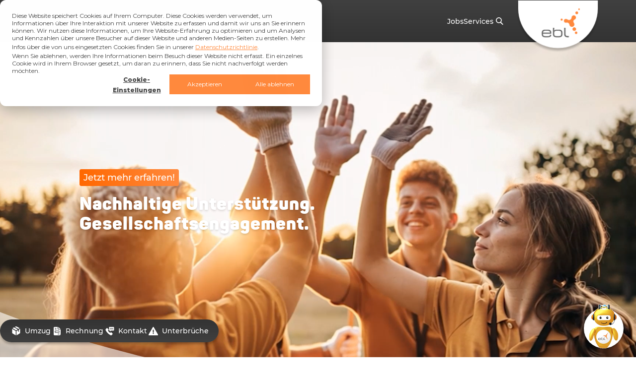

--- FILE ---
content_type: text/html; charset=UTF-8
request_url: https://www.ebl.ch/de/
body_size: 17175
content:
<!doctype html><html lang="de"><head>
  <meta charset="utf-8">
  <title>Kompetenz in allen Bereichen: Strom, Wärme | EBL</title>
  <meta name="description" content="Wir bieten Leistungen in der Strom- und Wärmeversorgung, sowie in der E-Mobilität.
">
  <link rel="shortcut icon" href="https://www.ebl.ch/hubfs/CorporateDesignElements/Logo/favicon-16x16.png">

  <link rel="stylesheet" href="//7052064.fs1.hubspotusercontent-na1.net/hubfs/7052064/hub_generated/template_assets/DEFAULT_ASSET/1762452487909/template_layout.min.css">
  <link type="text/css" rel="stylesheet" href="https://www.ebl.ch/hubfs/hub_generated/template_assets/1/112875062433/1762172717824/template_hubspot-default-layout.min.css">
  <link type="text/css" rel="stylesheet" href="https://www.ebl.ch/hubfs/hub_generated/template_assets/1/29265976048/1762417102544/template_EBL_Web_style.min.css">
  <link type="text/css" rel="stylesheet" href="https://www.ebl.ch/hubfs/hub_generated/template_assets/1/44057822535/1737363702662/template_pdf-print-form.min.css">

  <script src="https://cdnjs.cloudflare.com/ajax/libs/jquery/3.6.0/jquery.min.js"></script>
  <script src="https://cdnjs.cloudflare.com/ajax/libs/jquery-migrate/3.3.2/jquery-migrate.min.js"></script>

  
    
  

  <meta name="viewport" content="width=device-width, initial-scale=1">

    <script src="/hs/hsstatic/jquery-libs/static-1.1/jquery/jquery-1.7.1.js"></script>
<script>hsjQuery = window['jQuery'];</script>
    <meta property="og:description" content="Wir bieten Leistungen in der Strom- und Wärmeversorgung, sowie in der E-Mobilität.
">
    <meta property="og:title" content="Kompetenz in allen Bereichen: Strom, Wärme | EBL">
    <meta name="twitter:description" content="Wir bieten Leistungen in der Strom- und Wärmeversorgung, sowie in der E-Mobilität.
">
    <meta name="twitter:title" content="Kompetenz in allen Bereichen: Strom, Wärme | EBL">

    

    
  
     
      
      
      
      

      
        <link rel="preload" href="https://www.ebl.ch/hubfs/EBL_Header_Gesellschaftsmanagement_CAT.jpg" as="image" media="(max-width: 768px)">
        <link rel="preload" href="https://www.ebl.ch/hubfs/EBL_Header_Gesellschaftsmanagement_CAT.jpg" as="image" media="(min-width: 768.1px) and (max-width: 1112px)">
        <link rel="preload" href="https://www.ebl.ch/hubfs/EBL_Header_Gesellschaftsmanagement_Feature.jpg" as="image" media="(min-width: 1112.1px)">
      

    
  

    <style>
a.cta_button{-moz-box-sizing:content-box !important;-webkit-box-sizing:content-box !important;box-sizing:content-box !important;vertical-align:middle}.hs-breadcrumb-menu{list-style-type:none;margin:0px 0px 0px 0px;padding:0px 0px 0px 0px}.hs-breadcrumb-menu-item{float:left;padding:10px 0px 10px 10px}.hs-breadcrumb-menu-divider:before{content:'›';padding-left:10px}.hs-featured-image-link{border:0}.hs-featured-image{float:right;margin:0 0 20px 20px;max-width:50%}@media (max-width: 568px){.hs-featured-image{float:none;margin:0;width:100%;max-width:100%}}.hs-screen-reader-text{clip:rect(1px, 1px, 1px, 1px);height:1px;overflow:hidden;position:absolute !important;width:1px}
</style>


<style>
  
  
    :root {
      --hero-section-height: 800px;
    }
  

  .video-slider-hero-module {
    position: relative;
    overflow: hidden;
    background-color: #ffffff;
    aspect-ratio: 1/1;
    width: 100%;
    height: auto;
    max-height: var(--hero-section-height);
    min-height: 300px;
    box-sizing: content-box;
    padding-bottom: 50px;
    margin-top: 0;
  }
  @media only screen and (min-width: 768px) {
    .video-slider-hero-module {
      padding-bottom: 0;
      box-sizing: border-box;
      height: calc(var(--hero-section-height) + 50px);
      aspect-ratio: unset;
      max-height: unset;
      min-height: unset;
      margin-top: 0;
    }
  }
  .video-slider-hero-module .wave-overlay {
    position: absolute;
    bottom: -2px;
    left: 0;
    width: 100%;
    z-index: 1;
    pointer-events: none;
    display: flex;
  }
  .video-slider-hero-module .wave-overlay svg {
    width: 100%;
  }
  .video-slider-hero-module .slick-video-slide {
    visibility: hidden;
  }
  .video-slider-hero-module .slick-video-slide .first-slide {
    visibility: visible;
  }
</style>

<link rel="stylesheet" href="https://www.ebl.ch/hubfs/hub_generated/module_assets/1/29299896792/1747730803847/module_EBL_Boxes.min.css">

<style>
    #module_172406079984919.boxes .slick-dots li button:before {
    color: #efefef;
    }
    #module_172406079984919.boxes .slick-dots li.slick-active button:before {
    color: #ff893d;
    }
    
    #module_172406079984919.boxes .box .box-inner {
    background-color: #efefef;
    }
    
</style>


<style>
    #module_172406079984921.boxes .slick-dots li button:before {
    color: #efefef;
    }
    #module_172406079984921.boxes .slick-dots li.slick-active button:before {
    color: #ff893d;
    }
    
    #module_172406079984921.boxes .box .box-inner {
    background-color: #efefef;
    }
    
</style>

<!-- Editor Styles -->
<style id="hs_editor_style" type="text/css">
.dnd_area-row-4-force-full-width-section > .row-fluid {
  max-width: none !important;
}
/* HubSpot Styles (default) */
.dnd_area-row-0-padding {
  padding-top: 0px !important;
}
.dnd_area-row-0-hidden {
  display: block !important;
}
.dnd_area-row-2-hidden {
  display: block !important;
}
.dnd_area-row-2-background-layers {
  background-image: linear-gradient(rgba(239, 239, 239, 1), rgba(239, 239, 239, 1)) !important;
  background-position: left top !important;
  background-size: auto !important;
  background-repeat: no-repeat !important;
}
.module_172406079984914-hidden {
  display: none !important;
}
.module_172406079984918-hidden {
  display: none !important;
}
.module_172406079984920-hidden {
  display: none !important;
}
.module_172406079984921-hidden {
  display: none !important;
}
.module_172406079984922-hidden {
  display: none !important;
}
.module_17253616527087-hidden {
  display: none !important;
}
</style>
    

    
<!--  Added by GoogleTagManager integration -->
<script>
var _hsp = window._hsp = window._hsp || [];
window.dataLayer = window.dataLayer || [];
function gtag(){dataLayer.push(arguments);}

var useGoogleConsentModeV2 = true;
var waitForUpdateMillis = 1000;



var hsLoadGtm = function loadGtm() {
    if(window._hsGtmLoadOnce) {
      return;
    }

    if (useGoogleConsentModeV2) {

      gtag('set','developer_id.dZTQ1Zm',true);

      gtag('consent', 'default', {
      'ad_storage': 'denied',
      'analytics_storage': 'denied',
      'ad_user_data': 'denied',
      'ad_personalization': 'denied',
      'wait_for_update': waitForUpdateMillis
      });

      _hsp.push(['useGoogleConsentModeV2'])
    }

    (function(w,d,s,l,i){w[l]=w[l]||[];w[l].push({'gtm.start':
    new Date().getTime(),event:'gtm.js'});var f=d.getElementsByTagName(s)[0],
    j=d.createElement(s),dl=l!='dataLayer'?'&l='+l:'';j.async=true;j.src=
    'https://www.googletagmanager.com/gtm.js?id='+i+dl;f.parentNode.insertBefore(j,f);
    })(window,document,'script','dataLayer','GTM-58RF5CS');

    window._hsGtmLoadOnce = true;
};

_hsp.push(['addPrivacyConsentListener', function(consent){
  if(consent.allowed || (consent.categories && consent.categories.analytics)){
    hsLoadGtm();
  }
}]);

</script>

<!-- /Added by GoogleTagManager integration -->

    <link rel="canonical" href="https://www.ebl.ch/de/">

<meta name="robots" content="index">
<meta name="twitter:site" content="https://ebl.ch/">
<meta name="twitter:image" content="https://ebl.ch/hubfs/EBL/_EBL%20Website/Content_Images/common/EBL_FARB_POS_CMYK_100%20klein.png">
<meta name="facebook-domain-verification" content="cn7kridsmuekx71jseapvas0o1k10y">
<meta property="og:type" content="website">
<link rel="preload" href="/hs/hsstatic/slick/static-1.49/slick/fonts/slick.woff" as="font" type="font/woff" crossorigin>
<script src="https://code.jquery.com/jquery-2.2.4.min.js" integrity="sha256-BbhdlvQf/xTY9gja0Dq3HiwQF8LaCRTXxZKRutelT44=" crossorigin="anonymous"></script>
<script type="application/ld+json">
 { 
   "@context": "https://schema.org",
   "@type": "Organization",
   "name": "EBL",
   "legalName" : "Genossenschaft Elektra Baselland",
   "url": "http://www.ebl.ch",
   "logo": "http://www.ebl.ch/hubfs/EBL/_EBL%20Website/Content_Images/common/EBL_FARB_POS_CMYK_100%20klein.png",
   "sameAs": [ 
   "http://blog.ebl.ch/",
   "https://www.facebook.com/ebl.ch",
   "https://www.xing.com/companies/ebl",
   "https://www.linkedin.com/company/ebl-elektra-basel-land-?trk=top_nav_home",
   "https://www.youtube.com/user/elektrabaselland",
   "https://www.flickr.com/photos/ebl_baselland/albums",
   "https://www.instagram.com/ebl.ch/"
 ]}
</script>
  <script> //EBLWEB-1722 temporary fix for replacing ebl-telecom.ch to ebl.ch
    window.onload = function() {
      // Define the domain names
      var originalDomain = "ebl-telecom.ch";
      var newDomain = "ebl.ch";

      // Find and replace image src values
      var images = document.getElementsByTagName("img");
      for (var i = 0; i < images.length; i++) {
        var src = images[i].getAttribute("src");
        if (src && src.includes(originalDomain)) {
          images[i].setAttribute("src", src.replace(originalDomain, newDomain));
        }

        var dataSrc = images[i].getAttribute("data-src");
        if (dataSrc && dataSrc.includes(originalDomain)) {
          images[i].setAttribute("data-src", dataSrc.replace(originalDomain, newDomain));
        }
      }

      // Find and replace background-image URLs
      var elementsWithBackground = document.querySelectorAll("[style*='background-image']");
      for (var j = 0; j < elementsWithBackground.length; j++) {
        var style = elementsWithBackground[j].getAttribute("style");
        if (style && style.includes(originalDomain)) {
          elementsWithBackground[j].setAttribute("style", style.replace(originalDomain, newDomain));
        }
      }
    };
  </script>
<meta property="og:image" content="https://www.ebl-telecom.ch/hubfs/EBL/_EBL%20Website/Feature-Bilder/home-sharing.png">
<meta property="og:image:alt" content="Lachende junge Mutter mit lachendem Sohn und lachender Tochter vor einem Laptop">
<meta name="twitter:image" content="https://www.ebl-telecom.ch/hubfs/EBL/_EBL%20Website/Feature-Bilder/home-sharing.png">
<meta name="twitter:image:alt" content="Lachende junge Mutter mit lachendem Sohn und lachender Tochter vor einem Laptop">

<meta property="og:url" content="https://www.ebl.ch/de/">
<meta name="twitter:card" content="summary">
<meta http-equiv="content-language" content="de">
<link rel="alternate" hreflang="de" href="https://www.ebl.ch/de/">
<link rel="alternate" hreflang="fr" href="https://www.ebl.ch/fr/">



<link rel="stylesheet" href="https://www.ebl.ch/hubfs/hub_generated/template_assets/1/29265976048/1762417102544/template_EBL_Web_style.min.css">
<link rel="stylesheet" href="https://www.ebl.ch/hubfs/hub_generated/template_assets/1/44057822535/1737363702662/template_pdf-print-form.min.css">

<style>
  @media only screen and (min-width: 1440px) {
    .video-slider-hero-module .slick-video-slide .slick-slide-overlay .overlay-inner {
      max-width: inherit;
   }   
  }
.module-columns-slider .columns-slider .slick-slide.blog-slide:hover .slick-slide-inner  {
    transform: scale(0.97);
  	background: #ffffff !important;
  	transition-timing-function: ease-in;
	transition: 0.3s;
  } 
  .module-columns-slider .columns-slider .slick-slide.blog-slide .slick-slide-inner  {
    transition-timing-function: ease-out;
	transition: 0.6s;
  }

.slick-slide-background.align-center::before {
    content: "";
    position: absolute;
    inset: 0;
    background: linear-gradient(to top, rgba(0, 0, 0, 0.4), rgba(0, 0, 0, 0.2));
    z-index: 1;
    pointer-events: none;
}
.video-slider-hero-module .slick-video-slide .slick-slide-overlay .slider-caption {
  width: 800px;
}
</style>

  
  
  
<meta name="generator" content="HubSpot"></head>

<body class="ebl-hubspot-theme ">
<!--  Added by GoogleTagManager integration -->
<noscript><iframe src="https://www.googletagmanager.com/ns.html?id=GTM-58RF5CS" height="0" width="0" style="display:none;visibility:hidden"></iframe></noscript>

<!-- /Added by GoogleTagManager integration -->


<!-- Header -->
  <div class="header-container-wrapper">
    <div class="header-container container-fluid">
      <div class="row-fluid-wrapper row-depth-1 row-number-1 ">
        <div class="row-fluid ">
          
  <div id="hs_cos_wrapper_module_172094774414417" class="hs_cos_wrapper hs_cos_wrapper_widget hs_cos_wrapper_type_module" style="" data-hs-cos-general-type="widget" data-hs-cos-type="module">



















<header class="site-header">
  <div class="header-container">
    <strong class="site-logo">
      
      <a href="https://www.ebl.ch/de/">
        <img src="https://www.ebl.ch/hubfs/EBL/_EBL%20Website/UI_images/ebl-logo.png" alt="ebl-logo">
      </a>
    </strong>
    <div class="header-navigation">
      <nav class="main-nav">
          <a href="#" class="nav-opener"><span></span></a>
          <div class="nav-drop">
              
    
    <ul class="navigation level-1">
        
        

  
  
  <li class="level-1 ">
      <a href="https://www.ebl.ch/de/privatkunden" class="menu-link">
      Privatkunden
      </a>
      <span class="nav-arrow drop-opener"><img src="https://www.ebl.ch/hubfs/EBL/new-svgs/icon-mobile-arrow.svg" alt="Arrow"></span>
      
      <div class="second-level sub-dropdown">
          <div class="sub-dropdown-container">
            
    
    <ul class=" level-2">
        
        

  
  

  
  
    
    
    <li class="level-2 ">
      <a class="drop-opener " href="javascript:;">
          <span class="icon"><img src="https://www.ebl.ch/hubfs/EBL/new-svgs/icon-strom.svg" alt="Strom / Netz"></span>
          <span class="text">Strom / Netz</span>
      </a>
      <span class="nav-arrow drop-opener"><img src="https://www.ebl.ch/hubfs/EBL/new-svgs/icon-mobile-arrow.svg" alt="Arrow"></span>
      <div class="third-level sub-dropdown">
        <div class="sub-dropdown-container ">
          <a class="parent-link " href="https://www.ebl.ch/de/privatkunden/strom">Übersicht Strom / Netz</a>
          <div class="sub-dropdown-holder">
            
            
                
                    
                
            
                
            
                
            
                
            
                
            
                
            
                
                    
                
            
                
            
                
            
                
            
                
            
            
              
              <div class="sub-dropdown-column">
                <strong class="subtitle">Produkte / Dienstleistungen</strong>
                
                
                
                
                    
                
                <ul class="level-3">
                  
                    
                  
                    
                    <li class="level-3 ">
                      <a class="" href="https://www.ebl.ch/de/privatkunden/strom/stromprodukte">
                          Stromprodukte
                      </a>
                    </li>
                    
                  
                    
                    <li class="level-3 ">
                      <a class="" href="https://www.ebl.ch/de/strom/hausanschluesse">
                          Hausanschlüsse
                      </a>
                    </li>
                    
                  
                    
                    <li class="level-3 ">
                      <a class="" href="https://www.ebl.ch/de/privatkunden/strom/photovoltaik">
                          Photovoltaik
                      </a>
                    </li>
                    
                  
                    
                    <li class="level-3 ">
                      <a class="" href="https://www.ebl.ch/de/privatkunden/strom/e-mobility">
                          E-Mobility
                      </a>
                    </li>
                    
                  
                    
                    <li class="level-3 ">
                      <a class="" href="https://www.ebl.ch/de/privatkunden/strom/energieberatung">
                          Energieberatung
                      </a>
                    </li>
                    
                  
                    
                  
                    
                  
                    
                  
                    
                  
                    
                  
                </ul>
              </div>
              
            
              
            
              
            
              
            
              
            
              
            
              
              <div class="sub-dropdown-column">
                <strong class="subtitle">Informationen</strong>
                
                
                
                
                    
                
                <ul class="level-3">
                  
                    
                  
                    
                  
                    
                  
                    
                  
                    
                  
                    
                  
                    
                  
                    
                    <li class="level-3 ">
                      <a class="" href="https://www.ebl.ch/de/strom/tarife">
                          Tarife
                      </a>
                    </li>
                    
                  
                    
                    <li class="level-3 ">
                      <a class="" href="https://www.ebl.ch/de/privatkunden/strom/strommangellage">
                          Strommangellage
                      </a>
                    </li>
                    
                  
                    
                    <li class="level-3 ">
                      <a class="" href="https://www.ebl.ch/de/privatkunden/strom/smart-meter">
                          Smart Meter
                      </a>
                    </li>
                    
                  
                    
                    <li class="level-3 ">
                      <a class="" href="https://www.ebl.ch/hubfs/EBL_AGBs_DE.pdf" target="_blank">
                          AGB
                      </a>
                    </li>
                    
                  
                </ul>
              </div>
              
            
              
            
              
            
              
            
              
            
          </div>
        </div>
      </div>
    </li>
  

        
        

  
  

  
  
    
    
    <li class="level-2 ">
      <a class="drop-opener " href="javascript:;">
          <span class="icon"><img src="https://www.ebl.ch/hubfs/EBL/new-svgs/icon-warme.svg" alt="Strom / Netz"></span>
          <span class="text">Wärme / Kälte</span>
      </a>
      <span class="nav-arrow drop-opener"><img src="https://www.ebl.ch/hubfs/EBL/new-svgs/icon-mobile-arrow.svg" alt="Arrow"></span>
      <div class="third-level sub-dropdown">
        <div class="sub-dropdown-container ">
          <a class="parent-link " href="https://www.ebl.ch/de/privatkunden/waerme">Übersicht Wärme / Kälte</a>
          <div class="sub-dropdown-holder">
            
            
                
                    
                
            
                
            
                
            
                
                    
                
            
                
            
                
            
                
            
            
              
              <div class="sub-dropdown-column">
                <strong class="subtitle">Produkte / Dienstleistungen</strong>
                
                
                
                
                    
                
                <ul class="level-3">
                  
                    
                  
                    
                    <li class="level-3 ">
                      <a class="" href="https://www.wärmecheck.ch?utm_campaign=waermecheck&amp;utm_source=website-navigation&amp;utm_medium=online&amp;utm_term=de" target="_blank">
                          Anschluss Fernwärme
                      </a>
                    </li>
                    
                  
                    
                    <li class="level-3 ">
                      <a class="" href="https://www.ebl.ch/de/privatkunden/waerme/energieberatung">
                          Energieberatung
                      </a>
                    </li>
                    
                  
                    
                  
                    
                  
                    
                  
                    
                  
                </ul>
              </div>
              
            
              
            
              
            
              
              <div class="sub-dropdown-column">
                <strong class="subtitle">Informationen</strong>
                
                
                
                
                    
                
                <ul class="level-3">
                  
                    
                  
                    
                  
                    
                  
                    
                  
                    
                    <li class="level-3 ">
                      <a class="" href="https://www.ebl.ch/de/privatkunden/waerme/was-ist-fernwaerme">
                          Was ist Fernwärme?
                      </a>
                    </li>
                    
                  
                    
                    <li class="level-3 ">
                      <a class="" href="https://www.ebl.ch/de/privatkunden/waerme/fernwaermeverbuende">
                          Unsere Fernwärmeverbünde
                      </a>
                    </li>
                    
                  
                    
                    <li class="level-3 ">
                      <a class="" href="https://www.ebl.ch/hubfs/EBL_ALBs_Broschuere_A5_DE.pdf" target="_blank">
                          ALB
                      </a>
                    </li>
                    
                  
                </ul>
              </div>
              
            
              
            
              
            
              
            
          </div>
        </div>
      </div>
    </li>
  

        
    </ul>

          </div>
      </div>
      
  </li>
  

  
  

        
        

  
  
  <li class="level-1 ">
      <a href="https://www.ebl.ch/de/geschaeftskunden" class="menu-link">
      Geschäftskunden
      </a>
      <span class="nav-arrow drop-opener"><img src="https://www.ebl.ch/hubfs/EBL/new-svgs/icon-mobile-arrow.svg" alt="Arrow"></span>
      
      <div class="second-level sub-dropdown">
          <div class="sub-dropdown-container">
            
    
    <ul class=" level-2">
        
        

  
  

  
  
    
    
    <li class="level-2 ">
      <a class="drop-opener " href="javascript:;">
          <span class="icon"><img src="https://www.ebl.ch/hubfs/EBL/new-svgs/icon-strom.svg" alt="Strom / Netz"></span>
          <span class="text">Strom / Netz</span>
      </a>
      <span class="nav-arrow drop-opener"><img src="https://www.ebl.ch/hubfs/EBL/new-svgs/icon-mobile-arrow.svg" alt="Arrow"></span>
      <div class="third-level sub-dropdown">
        <div class="sub-dropdown-container ">
          <a class="parent-link " href="https://www.ebl.ch/de/geschaeftskunden/strom">Übersicht Strom / Netz</a>
          <div class="sub-dropdown-holder">
            
            
                
                    
                
            
                
            
                
            
                
            
                
                    
                
            
                
            
                
            
                
            
                
            
                
            
                
            
                
                    
                
            
                
            
                
            
                
            
                
            
                
            
                
            
            
              
              <div class="sub-dropdown-column">
                <strong class="subtitle">Produkte</strong>
                
                
                
                
                    
                
                <ul class="level-3">
                  
                    
                  
                    
                    <li class="level-3 ">
                      <a class="" href="https://www.ebl.ch/de/geschaeftskunden/strom/grundversorgung">
                          Grundversorgung
                      </a>
                    </li>
                    
                  
                    
                    <li class="level-3 ">
                      <a class="" href="https://www.ebl.ch/de/geschaeftskunden/strom/freier-markt">
                          Freier Markt
                      </a>
                    </li>
                    
                  
                    
                    <li class="level-3 ">
                      <a class="" href="//www.ebl.ch/de/geschaeftskunden/strom/batteriespeicher">
                          Batteriespeicher
                      </a>
                    </li>
                    
                  
                    
                  
                    
                  
                    
                  
                    
                  
                    
                  
                    
                  
                    
                  
                    
                  
                    
                  
                    
                  
                    
                  
                    
                  
                    
                  
                    
                  
                </ul>
              </div>
              
            
              
            
              
            
              
            
              
              <div class="sub-dropdown-column">
                <strong class="subtitle">Dienstleistungen</strong>
                
                
                
                
                    
                
                <ul class="level-3">
                  
                    
                  
                    
                  
                    
                  
                    
                  
                    
                  
                    
                    <li class="level-3 ">
                      <a class="" href="https://www.ebl.ch/de/geschaeftskunden/strom/netzanschluesse/kundeninstallationen">
                          Netzanschlüsse
                      </a>
                    </li>
                    
                  
                    
                    <li class="level-3 ">
                      <a class="" href="https://www.ebl.ch/de/geschaeftskunden/strom/netzdienstleistungen">
                          Netzdienstleistungen
                      </a>
                    </li>
                    
                  
                    
                    <li class="level-3 ">
                      <a class="" href="https://www.ebl.ch/de/geschaeftskunden/strom/stromproduktionsanlagen">
                          Stromproduktionsanlagen
                      </a>
                    </li>
                    
                  
                    
                    <li class="level-3 ">
                      <a class="" href="https://www.ebl.ch/de/geschaeftskunden/strom/pv-contracting">
                          PV-Contracting
                      </a>
                    </li>
                    
                  
                    
                    <li class="level-3 ">
                      <a class="" href="https://www.ebl.ch/de/geschaeftskunden/strom/e-mobility">
                          E-Mobility
                      </a>
                    </li>
                    
                  
                    
                    <li class="level-3 ">
                      <a class="" href="https://www.ebl.ch/de/geschaeftskunden/strom/energieberatung">
                          Energieberatung
                      </a>
                    </li>
                    
                  
                    
                  
                    
                  
                    
                  
                    
                  
                    
                  
                    
                  
                    
                  
                </ul>
              </div>
              
            
              
            
              
            
              
            
              
            
              
            
              
            
              
              <div class="sub-dropdown-column">
                <strong class="subtitle">Informationen</strong>
                
                
                
                
                    
                
                <ul class="level-3">
                  
                    
                  
                    
                  
                    
                  
                    
                  
                    
                  
                    
                  
                    
                  
                    
                  
                    
                  
                    
                  
                    
                  
                    
                  
                    
                    <li class="level-3 ">
                      <a class="" href="https://www.ebl.ch/de/geschaeftskunden/strom/tarife">
                          Tarife
                      </a>
                    </li>
                    
                  
                    
                    <li class="level-3 ">
                      <a class="" href="https://www.ebl.ch/de/geschaeftskunden/strom/planauskunft-leitungen">
                          Planauskunft Leitungen
                      </a>
                    </li>
                    
                  
                    
                    <li class="level-3 ">
                      <a class="" href="https://www.ebl.ch/de/geschaeftskunden/strom/smart-meter">
                          Smart Meter
                      </a>
                    </li>
                    
                  
                    
                    <li class="level-3 ">
                      <a class="" href="https://www.ebl.ch/de/geschaeftskunden/strom/marktbericht">
                          EBL Marktbericht
                      </a>
                    </li>
                    
                  
                    
                    <li class="level-3 ">
                      <a class="" href="https://www.ebl.ch/de/geschaeftskunden/strom/strommangellage">
                          Strommangellage
                      </a>
                    </li>
                    
                  
                    
                    <li class="level-3 ">
                      <a class="" href="https://www.ebl.ch/hubfs/EBL_AGBs_DE.pdf" target="_blank">
                          AGB
                      </a>
                    </li>
                    
                  
                </ul>
              </div>
              
            
              
            
              
            
              
            
              
            
              
            
              
            
          </div>
        </div>
      </div>
    </li>
  

        
        

  
  

  
  
    
    
    <li class="level-2 ">
      <a class="drop-opener " href="javascript:;">
          <span class="icon"><img src="https://www.ebl.ch/hubfs/EBL/new-svgs/icon-warme.svg" alt="Strom / Netz"></span>
          <span class="text">Wärme / Kälte</span>
      </a>
      <span class="nav-arrow drop-opener"><img src="https://www.ebl.ch/hubfs/EBL/new-svgs/icon-mobile-arrow.svg" alt="Arrow"></span>
      <div class="third-level sub-dropdown">
        <div class="sub-dropdown-container ">
          <a class="parent-link " href="https://www.ebl.ch/de/geschaeftskunden/waerme">Übersicht Wärme / Kälte</a>
          <div class="sub-dropdown-holder">
            
            
                
                    
                
            
                
            
                
            
                
                    
                
            
                
            
                
            
                
            
            
              
              <div class="sub-dropdown-column">
                <strong class="subtitle">Produkte / Dienstleistungen</strong>
                
                
                
                
                    
                
                <ul class="level-3">
                  
                    
                  
                    
                    <li class="level-3 ">
                      <a class="" href="https://www.wärmecheck.ch?utm_campaign=waermecheck&amp;utm_source=website-navigation&amp;utm_medium=online&amp;utm_term=de" target="_blank">
                          Anschluss Fernwärme
                      </a>
                    </li>
                    
                  
                    
                    <li class="level-3 ">
                      <a class="" href="https://www.ebl.ch/de/geschaeftskunden/waerme/energieberatung">
                          Energieberatung
                      </a>
                    </li>
                    
                  
                    
                  
                    
                  
                    
                  
                    
                  
                </ul>
              </div>
              
            
              
            
              
            
              
              <div class="sub-dropdown-column">
                <strong class="subtitle">Informationen</strong>
                
                
                
                
                    
                
                <ul class="level-3">
                  
                    
                  
                    
                  
                    
                  
                    
                  
                    
                    <li class="level-3 ">
                      <a class="" href="https://www.ebl.ch/de/geschaeftskunden/waerme/was-ist-fernwaerme">
                          Was ist Fernwärme?
                      </a>
                    </li>
                    
                  
                    
                    <li class="level-3 ">
                      <a class="" href="https://www.ebl.ch/de/geschaeftskunden/waerme/fernwaermeverbuende">
                          Unsere Fernwärmeverbünde
                      </a>
                    </li>
                    
                  
                    
                    <li class="level-3 ">
                      <a class="" href="https://www.ebl.ch/hubfs/EBL_ALBs_Broschuere_A5_DE.pdf" target="_blank">
                          ALB
                      </a>
                    </li>
                    
                  
                </ul>
              </div>
              
            
              
            
              
            
              
            
          </div>
        </div>
      </div>
    </li>
  

        
        

  
  

  
  
    
    
    <li class="level-2 ">
      <a class="drop-opener " href="javascript:;">
          <span class="icon"><img src="https://www.ebl.ch/hubfs/EBL/new-svgs/icon-regelenergie.svg" alt="Strom / Netz"></span>
          <span class="text">Regelenergie</span>
      </a>
      <span class="nav-arrow drop-opener"><img src="https://www.ebl.ch/hubfs/EBL/new-svgs/icon-mobile-arrow.svg" alt="Arrow"></span>
      <div class="third-level sub-dropdown">
        <div class="sub-dropdown-container ">
          <a class="parent-link " href="https://www.ebl.ch/de/geschaeftskunden/regelenergie">Übersicht Regelenergie</a>
          <div class="sub-dropdown-holder">
            
            
                
                    
                
            
                
            
                
                    
                
            
                
            
                
            
            
              
              <div class="sub-dropdown-column">
                <strong class="subtitle">Produkte</strong>
                
                
                
                
                    
                
                <ul class="level-3">
                  
                    
                  
                    
                    <li class="level-3 ">
                      <a class="" href="https://www.ebl.ch/de/geschaeftskunden/regelenergie/batteriespeicher">
                          Batteriespeicher
                      </a>
                    </li>
                    
                  
                    
                  
                    
                  
                    
                  
                </ul>
              </div>
              
            
              
            
              
              <div class="sub-dropdown-column">
                <strong class="subtitle">Dienstleistungen</strong>
                
                
                
                
                    
                
                <ul class="level-3">
                  
                    
                  
                    
                  
                    
                  
                    
                    <li class="level-3 ">
                      <a class="" href="https://www.ebl.ch/de/geschaeftskunden/regelenergie/regelenergievermarktung">
                          Regelenergievermarktung
                      </a>
                    </li>
                    
                  
                    
                    <li class="level-3 ">
                      <a class="" href="https://www.ebl.ch/de/geschaeftskunden/regelenergie/energieberatung">
                          Energieberatung
                      </a>
                    </li>
                    
                  
                </ul>
              </div>
              
            
              
            
              
            
          </div>
        </div>
      </div>
    </li>
  

        
    </ul>

          </div>
      </div>
      
  </li>
  

  
  

        
        

  
  
  <li class="level-1 ">
      <a href="https://www.ebl-invest.ch/de/" class="menu-link" target="_blank" rel="noopener">
      Investoren
      </a>
      <span class="nav-arrow drop-opener"><img src="https://www.ebl.ch/hubfs/EBL/new-svgs/icon-mobile-arrow.svg" alt="Arrow"></span>
      
  </li>
  

  
  

        
        

  
  
  <li class="level-1 ">
      <a href="https://www.ebl.ch/de/ueber-uns" class="menu-link">
      Über uns
      </a>
      <span class="nav-arrow drop-opener"><img src="https://www.ebl.ch/hubfs/EBL/new-svgs/icon-mobile-arrow.svg" alt="Arrow"></span>
      
      <div class="second-level sub-dropdown">
          <div class="sub-dropdown-container">
            
    
    <ul class=" level-2">
        
        

  
  

  
  
    
    
    <li class="level-2 ">
      <a class="drop-opener " href="javascript:;">
          <span class="icon"><img src="https://www.ebl.ch/hubfs/EBL/new-svgs/icon-unternehmen.svg" alt="Strom / Netz"></span>
          <span class="text">Unternehmen</span>
      </a>
      <span class="nav-arrow drop-opener"><img src="https://www.ebl.ch/hubfs/EBL/new-svgs/icon-mobile-arrow.svg" alt="Arrow"></span>
      <div class="third-level sub-dropdown">
        <div class="sub-dropdown-container ">
          <a class="parent-link " href="https://www.ebl.ch/de/ueber-uns/unternehmen">Übersicht Unternehmen</a>
          <div class="sub-dropdown-holder">
            
            
                
                    
                
            
                
            
                
            
                
            
                
            
                
            
                
                    
                
            
                
            
                
            
                
                    
                
            
                
            
                
            
            
              
              <div class="sub-dropdown-column">
                <strong class="subtitle">Über die EBL</strong>
                
                
                
                
                    
                
                <ul class="level-3">
                  
                    
                  
                    
                    <li class="level-3 ">
                      <a class="" href="https://www.ebl.ch/de/ueber-uns/unternehmen/standorte">
                          Standorte
                      </a>
                    </li>
                    
                  
                    
                    <li class="level-3 ">
                      <a class="" href="https://www.ebl.ch/de/ueber-uns/unternehmen/geschichte">
                          Geschichte
                      </a>
                    </li>
                    
                  
                    
                    <li class="level-3 ">
                      <a class="" href="https://www.ebl.ch/de/ueber-uns/unternehmen/vision-mission-werte">
                          Vision / Mission / Werte
                      </a>
                    </li>
                    
                  
                    
                    <li class="level-3 ">
                      <a class="" href="https://www.ebl.ch/de/ueber-uns/unternehmen/organisation">
                          Organisation
                      </a>
                    </li>
                    
                  
                    
                    <li class="level-3 ">
                      <a class="" href="https://www.ebl.ch/de/ueber-uns/unternehmen/geschaeftsbericht">
                          Geschäftsbericht
                      </a>
                    </li>
                    
                  
                    
                  
                    
                  
                    
                  
                    
                  
                    
                  
                    
                  
                </ul>
              </div>
              
            
              
            
              
            
              
            
              
            
              
            
              
              <div class="sub-dropdown-column">
                <strong class="subtitle">Engagement</strong>
                
                
                
                
                    
                
                <ul class="level-3">
                  
                    
                  
                    
                  
                    
                  
                    
                  
                    
                  
                    
                  
                    
                  
                    
                    <li class="level-3 ">
                      <a class="" href="https://www.ebl.ch/de/ueber-uns/unternehmen/sponsoring">
                          Sponsoring
                      </a>
                    </li>
                    
                  
                    
                    <li class="level-3 ">
                      <a class="" href="https://www.ebl.ch/de/ueber-uns/unternehmen/vergabungen">
                          Vergabungen
                      </a>
                    </li>
                    
                  
                    
                  
                    
                  
                    
                  
                </ul>
              </div>
              
            
              
            
              
            
              
              <div class="sub-dropdown-column">
                <strong class="subtitle">Genossenschaft</strong>
                
                
                
                
                    
                
                <ul class="level-3">
                  
                    
                  
                    
                  
                    
                  
                    
                  
                    
                  
                    
                  
                    
                  
                    
                  
                    
                  
                    
                  
                    
                    <li class="level-3 ">
                      <a class="" href="https://www.ebl.ch/de/ueber-uns/unternehmen/genossenschafterwesen">
                          Genossenschafter:innen
                      </a>
                    </li>
                    
                  
                    
                    <li class="level-3 ">
                      <a class="" href="https://www.ebl.ch/de/ueber-uns/unternehmen/delegierte">
                          Delegierte
                      </a>
                    </li>
                    
                  
                </ul>
              </div>
              
            
              
            
              
            
          </div>
        </div>
      </div>
    </li>
  

        
        

  
  

  
  
    
    
    <li class="level-2 ">
      <a class="drop-opener " href="javascript:;">
          <span class="icon"><img src="https://www.ebl.ch/hubfs/EBL/new-svgs/icon-karriere.svg" alt="Strom / Netz"></span>
          <span class="text">Karriere</span>
      </a>
      <span class="nav-arrow drop-opener"><img src="https://www.ebl.ch/hubfs/EBL/new-svgs/icon-mobile-arrow.svg" alt="Arrow"></span>
      <div class="third-level sub-dropdown">
        <div class="sub-dropdown-container ">
          <a class="parent-link " href="https://www.ebl.ch/de/ueber-uns/karriere">Übersicht Karriere</a>
          <div class="sub-dropdown-holder">
            
            
                
                    
                
            
                
            
                
            
                
            
                
            
                
                    
                
            
                
            
                
            
            
              
              <div class="sub-dropdown-column">
                <strong class="subtitle">EBL als Arbeitgeberin</strong>
                
                
                
                
                    
                
                <ul class="level-3">
                  
                    
                  
                    
                    <li class="level-3 ">
                      <a class="" href="https://www.ebl.ch/de/ueber-uns/karriere/wer-sind-wir">
                          Wer sind wir?
                      </a>
                    </li>
                    
                  
                    
                    <li class="level-3 ">
                      <a class="" href="https://www.ebl.ch/de/ueber-uns/karriere/lehrstellen">
                          Lehrstellen im Überblick
                      </a>
                    </li>
                    
                  
                    
                    <li class="level-3 ">
                      <a class="" href="https://www.ebl.ch/de/ueber-uns/karriere/schnuppertage">
                          Schnuppertage
                      </a>
                    </li>
                    
                  
                    
                    <li class="level-3 ">
                      <a class="" href="https://www.ebl.ch/de/ueber-uns/karriere/trainee">
                          Trainee Programm
                      </a>
                    </li>
                    
                  
                    
                  
                    
                  
                    
                  
                </ul>
              </div>
              
            
              
            
              
            
              
            
              
            
              
              <div class="sub-dropdown-column">
                <strong class="subtitle">Bewerben</strong>
                
                
                
                
                    
                
                <ul class="level-3">
                  
                    
                  
                    
                  
                    
                  
                    
                  
                    
                  
                    
                  
                    
                    <li class="level-3 ">
                      <a class="" href="https://www.ebl.ch/de/ueber-uns/karriere/stellenportal">
                          Stellenportal
                      </a>
                    </li>
                    
                  
                    
                    <li class="level-3 ">
                      <a class="" href="https://www.ebl.ch/de/ueber-uns/karriere/spontanbewerbung">
                          Spontanbewerbungen
                      </a>
                    </li>
                    
                  
                </ul>
              </div>
              
            
              
            
              
            
          </div>
        </div>
      </div>
    </li>
  

        
        

  
  

  
  
    
    
    <li class="level-2 ">
      <a class="drop-opener " href="javascript:;">
          <span class="icon"><img src="https://www.ebl.ch/hubfs/EBL/new-svgs/icon-newsroom.svg" alt="Strom / Netz"></span>
          <span class="text">Newsroom</span>
      </a>
      <span class="nav-arrow drop-opener"><img src="https://www.ebl.ch/hubfs/EBL/new-svgs/icon-mobile-arrow.svg" alt="Arrow"></span>
      <div class="third-level sub-dropdown">
        <div class="sub-dropdown-container ">
          <a class="parent-link " href="https://www.ebl.ch/de/ueber-uns/newsroom">Übersicht Newsroom</a>
          <div class="sub-dropdown-holder">
            
            
                
                    
                
            
                
            
                
            
                
            
                
                    
                
            
                
            
                
            
                
                    
                
            
                
            
                
            
            
              
              <div class="sub-dropdown-column">
                <strong class="subtitle">Publikationen</strong>
                
                
                
                
                    
                
                <ul class="level-3">
                  
                    
                  
                    
                    <li class="level-3 ">
                      <a class="" href="https://www.ebl.ch/de/ueber-uns/newsroom/kundenmagazin">
                          Kundenmagazin
                      </a>
                    </li>
                    
                  
                    
                    <li class="level-3 ">
                      <a class="" href="https://www.ebl.ch/de/ueber-uns/newsroom/marktbericht">
                          EBL Marktbericht
                      </a>
                    </li>
                    
                  
                    
                    <li class="level-3 ">
                      <a class="" href="https://blog.ebl.ch/de" target="_blank">
                          Blog
                      </a>
                    </li>
                    
                  
                    
                  
                    
                  
                    
                  
                    
                  
                    
                  
                    
                  
                </ul>
              </div>
              
            
              
            
              
            
              
            
              
              <div class="sub-dropdown-column">
                <strong class="subtitle">Veranstaltungen</strong>
                
                
                
                
                    
                
                <ul class="level-3">
                  
                    
                  
                    
                  
                    
                  
                    
                  
                    
                  
                    
                    <li class="level-3 ">
                      <a class="" href="https://www.ebl.ch/de/ueber-uns/newsroom/powertalks">
                          Power Talks
                      </a>
                    </li>
                    
                  
                    
                    <li class="level-3 ">
                      <a class="" href="https://www.elefantehuus.ch/home" target="_blank">
                          Elefantehuus
                      </a>
                    </li>
                    
                  
                    
                  
                    
                  
                    
                  
                </ul>
              </div>
              
            
              
            
              
            
              
              <div class="sub-dropdown-column">
                <strong class="subtitle">Medien</strong>
                
                
                
                
                    
                
                <ul class="level-3">
                  
                    
                  
                    
                  
                    
                  
                    
                  
                    
                  
                    
                  
                    
                  
                    
                  
                    
                    <li class="level-3 ">
                      <a class="" href="https://www.ebl.ch/de/ueber-uns/news/medienmitteilungen">
                          Medienmitteilungen
                      </a>
                    </li>
                    
                  
                    
                    <li class="level-3 ">
                      <a class="" href="https://ebl.dash.app/portals/medienportal" target="_blank">
                          Medienportal
                      </a>
                    </li>
                    
                  
                </ul>
              </div>
              
            
              
            
              
            
          </div>
        </div>
      </div>
    </li>
  

        
    </ul>

          </div>
      </div>
      
  </li>
  

  
  

        
    </ul>

              <ul class="subnav">
                  
                  <li>
                      
                      
                      <a href="https://www.ebl.ch/de/ueber-uns/karriere/stellenportal">
                      Jobs
                      </a>
                  </li>
                  
                  <li>
                      
                      
                      <a href="https://www.ebl.ch/de/kundencenter">
                      Services
                      </a>
                  </li>
                  
              </ul>
          </div>
      </nav>
      
      
      <a class="search-button" href="https://www.ebl.ch/de/search">
      <img src="https://www.ebl.ch/hubfs/search-header.svg" alt="search-header">
      </a>
    </div>
  </div>
</header></div>

        </div>
      </div>
    </div>
  </div>

<!-- Main content -->
  <main>
    
  <div class="body-container-wrapper ebl-dnd-template">
    <div class="body-container container-fluid">

      <div class="row-fluid-wrapper row-depth-1 row-number-1 ">
        <div class="row-fluid ">
            


  
  
  








<div class="video-slider-hero-module ">
  <div class="slick-video-wrapper">
    
      
        
      
      <div class="slick-video-slide first-slide" data-autoplay="4">
        <div class="slick-slide-background align-center">
          
            
          <video muted loop playsinline preload="auto">
            
            
              <source src="https://www.ebl.ch/hubfs/Gesellschaftsengagement_Sequenz_02.mp4#t=0.1" type="video/mp4">
            
          </video>
          
        </div>
        <div class="slick-slide-overlay">
          <div class=" link-overlay">
            <a class="overlay-inner" style="text-decoration: none; color: white;" href="https://www.ebl.ch/gesellschaftsengagement?utm_campaign=gesellschaftsengagement&amp;utm_source=website-hero&amp;utm_medium=online&amp;utm_term=de"> 
              <h1 class="slider-caption" style="text-align: left; order: 2"><strong data-text="Nachhaltige Unterstützung. Gesellschaftsengagement.&nbsp;"></strong></h1>
            
            <div class="boxed-text-wrap " style="text-align: left; order: 1">
                <div class="boxed-text boxed-text-orange">
                  Jetzt mehr erfahren!
                </div>
              </div>
            
            </a>
          </div>
        </div>
        
        <div class="wave-overlay">
          <svg width="100%" height="100%" viewbox="0 0 1440 290" fill="none" xmlns="http://www.w3.org/2000/svg">
            <path fill-rule="evenodd" clip-rule="evenodd" d="M1334.52 189.052C1275.42 191.079 1216.8 192.129 1158.7 192.129C1153.69 192.129 1148.69 192.121 1143.7 192.105C1138.71 192.089 1133.72 192.064 1128.73 192.033C864.711 218.612 600.823 218.719 338.122 188.496C220.802 174.998 108.002 155.925 0 131.678V290H1440V184.439C1416.61 185.677 1393.29 186.773 1370.04 187.72C1358.18 188.203 1346.34 188.647 1334.52 189.052Z" fill="white" />
            <path opacity="0.604678" fill-rule="evenodd" clip-rule="evenodd" d="M310.208 97.9353C199.461 70.2021 96.0361 37.412 0 0V220H1440V148.44C1336.27 166.923 1232.49 181.528 1128.73 192.027C840.629 190.206 565.751 161.927 310.208 97.9353Z" fill="white" />
          </svg>
        </div>
      </div>
    
  </div>
  <div class="scroll-bottom-theme" style="display: none">
    <a href="#">
      <svg viewbox="0 0 45 28" fill="none" xmlns="http://www.w3.org/2000/svg">
        <path d="M24.1313 25.43L42.4435 6.45078C43.1855 5.69354 43.1855 4.46908 42.4435 3.71184L41.3227 2.56793C40.5807 1.81069 39.381 1.81069 38.639 2.56793L22.7895 19.0499L6.93994 2.58404C6.19798 1.82681 4.99821 1.82681 4.25625 2.58404L3.13542 3.72795C2.39346 4.48519 2.39346 5.70966 3.13542 6.4669L21.4476 25.4462C22.1896 26.1873 23.3894 26.1873 24.1313 25.43Z" fill="#FF8B10" stroke="#FF8B10" stroke-width="4" />
      </svg>
    </a>
  </div>
  <div class="slider-arrows" style="display: none">
    <div class="slider-arrow arrow-next">
      <svg viewbox="0 0 28 45" fill="none" xmlns="http://www.w3.org/2000/svg" class="slick-arrow slick-arrow-next">
        <path d="M25.43 20.8687L6.45078 2.55647C5.69354 1.81451 4.46908 1.81451 3.71184 2.55647L2.56793 3.6773C1.81069 4.41926 1.81069 5.61903 2.56793 6.36099L19.0499 22.2105L2.58404 38.0601C1.8268 38.802 1.8268 40.0018 2.58404 40.7437L3.72795 41.8646C4.48519 42.6065 5.70965 42.6065 6.46689 41.8646L25.4462 23.5524C26.1873 22.8104 26.1873 21.6106 25.43 20.8687Z" fill="#FF8B10" stroke="#FF8B10" stroke-width="4" />
      </svg>
    </div>
    <div class="slider-arrow arrow-previous">
      <svg viewbox="0 0 28 45" fill="none" xmlns="http://www.w3.org/2000/svg" class="slick-arrow slick-arrow-previous">
        <path d="M2.56996 24.1313L21.5492 42.4435C22.3065 43.1855 23.5309 43.1855 24.2882 42.4435L25.4321 41.3227C26.1893 40.5807 26.1893 39.381 25.4321 38.639L8.95008 22.7895L25.416 6.93994C26.1732 6.19798 26.1732 4.99821 25.416 4.25625L24.272 3.13542C23.5148 2.39346 22.2903 2.39346 21.5331 3.13542L2.55385 21.4476C1.81272 22.1896 1.81272 23.3894 2.56996 24.1313Z" fill="#FF8B10" stroke="#FF8B10" stroke-width="4" />
      </svg>
    </div>
  </div>
</div>

        </div><!--end row-->
      </div><!--end row-wrapper -->

      <div id="main-section">
        <div class="container-fluid main">
<div class="row-fluid-wrapper">
<div class="row-fluid">
<div class="span12 widget-span widget-type-cell  dnd-area" style="" data-widget-type="cell" data-x="0" data-w="12">

<div class="row-fluid-wrapper row-depth-1 row-number-1 dnd-section dnd_area-row-0-padding dnd_area-row-0-hidden">
<div class="row-fluid ">
<div class="span12 widget-span widget-type-cell  dnd-column" style="" data-widget-type="cell" data-x="0" data-w="12">

<div class="row-fluid-wrapper row-depth-1 row-number-2 dnd-row">
<div class="row-fluid ">
<div class="span12 widget-span widget-type-cell dnd-column" style="" data-widget-type="cell" data-x="0" data-w="12">

<div class="row-fluid-wrapper row-depth-1 row-number-3 dnd-row">
<div class="row-fluid ">
<div class="span12 widget-span widget-type-custom_widget  dnd-module" style="" data-widget-type="custom_widget" data-x="0" data-w="12">
<div id="hs_cos_wrapper_module_172406079984913" class="hs_cos_wrapper hs_cos_wrapper_widget hs_cos_wrapper_type_module" style="" data-hs-cos-general-type="widget" data-hs-cos-type="module">


<div class="headline_section margin-top-false margin-bottom-false">
  <div>
  
    <strong class="subheadline">Deine Partnerin die EBL</strong>
  
  
        <h2 style="">
          Täglich Strom und Wärme mit der EBL.
        </h2>
  
  </div>
</div></div>

</div><!--end widget-span -->
</div><!--end row-->
</div><!--end row-wrapper -->

<div class="row-fluid-wrapper row-depth-1 row-number-4 dnd-row">
<div class="row-fluid ">
<div class="span12 widget-span widget-type-custom_widget module_172406079984914-hidden  dnd-module" style="" data-widget-type="custom_widget" data-x="0" data-w="12">
<div id="hs_cos_wrapper_module_172406079984914" class="hs_cos_wrapper hs_cos_wrapper_widget hs_cos_wrapper_type_module" style="" data-hs-cos-general-type="widget" data-hs-cos-type="module">


<div class="headline_section margin-top-false margin-bottom-false">
  <div>
  
    <strong class="subheadline">Aktuelles und Nützliches.</strong>
  
  
  <h1 style="">
        Täglich Strom und Wärme mit EBL.
      </h1>
  
  </div>
</div></div>

</div><!--end widget-span -->
</div><!--end row-->
</div><!--end row-wrapper -->

</div><!--end widget-span -->
</div><!--end row-->
</div><!--end row-wrapper -->

<div class="row-fluid-wrapper row-depth-1 row-number-5 dnd-row">
<div class="row-fluid ">
<div class="span12 widget-span widget-type-custom_widget dnd-module" style="" data-widget-type="custom_widget" data-x="0" data-w="12">
<div id="hs_cos_wrapper_module_172406079984915" class="hs_cos_wrapper hs_cos_wrapper_widget hs_cos_wrapper_type_module" style="" data-hs-cos-general-type="widget" data-hs-cos-type="module"><div class="margin-top-true clearfix">
  
</div></div>

</div><!--end widget-span -->
</div><!--end row-->
</div><!--end row-wrapper -->

<div class="row-fluid-wrapper row-depth-1 row-number-6 dnd-row">
<div class="row-fluid ">
<div class="span12 widget-span widget-type-custom_widget dnd-module" style="" data-widget-type="custom_widget" data-x="0" data-w="12">
<div id="hs_cos_wrapper_module_172406079984916" class="hs_cos_wrapper hs_cos_wrapper_widget hs_cos_wrapper_type_module widget-type-rich_text" style="" data-hs-cos-general-type="widget" data-hs-cos-type="module"><span id="hs_cos_wrapper_module_172406079984916_" class="hs_cos_wrapper hs_cos_wrapper_widget hs_cos_wrapper_type_rich_text" style="" data-hs-cos-general-type="widget" data-hs-cos-type="rich_text"><h2><span>Bei der EBL steht Ihre Energieversorgung im Mittelpunkt. Wir setzen auf nachhaltige Lösungen, die nicht nur die Umwelt schonen, sondern auch Ihre Lebensqualität verbessern. Ob privat oder geschäftlich – wir sind Ihr verlässlicher Partner, der Sie persönlich begleitet und unterstützt. Gemeinsam gestalten wir eine grüne Zukunft, in der Ihre Energie sicher und effizient genutzt wird.</span></h2></span></div>

</div><!--end widget-span -->
</div><!--end row-->
</div><!--end row-wrapper -->

<div class="row-fluid-wrapper row-depth-1 row-number-7 dnd-row">
<div class="row-fluid ">
<div class="span12 widget-span widget-type-custom_widget dnd-module" style="" data-widget-type="custom_widget" data-x="0" data-w="12">
<div id="hs_cos_wrapper_module_172406079984917" class="hs_cos_wrapper hs_cos_wrapper_widget hs_cos_wrapper_type_module" style="" data-hs-cos-general-type="widget" data-hs-cos-type="module"><div class="margin-top-true clearfix">
  
</div></div>

</div><!--end widget-span -->
</div><!--end row-->
</div><!--end row-wrapper -->

<div class="row-fluid-wrapper row-depth-1 row-number-8 dnd-row">
<div class="row-fluid ">
<div class="span12 widget-span widget-type-custom_widget module_172406079984918-hidden  dnd-module" style="" data-widget-type="custom_widget" data-x="0" data-w="12">
<div id="hs_cos_wrapper_module_172406079984918" class="hs_cos_wrapper hs_cos_wrapper_widget hs_cos_wrapper_type_module" style="" data-hs-cos-general-type="widget" data-hs-cos-type="module">

<div class="grid-boxes layout-7-columns ">
  <div class="row">
    <div class="col">
      <div class="box">
        <div class="box-inner">
          <div class="box-content">
            
                <h3>
                  News.
                </h3>
                
                
                <h4>04.11.2025</h4>
                <a href="https://www.ebl.ch/de/ueber-uns/news/medienmitteilungen/waermeverbund-worblental-erfolgreiche-inbetriebnahme-der-waermepumpen-und-abschluss-des-erstausbaus" class="arrow-link">Wärmeverbund Worblental: Erfolgreiche Inbetriebnahme der Wärmepumpen und Abschluss des Erstausbaus</a>
                <hr>
                

                
                
                
                
                <a href="https://www.ebl.ch/de/ueber-uns/news/medienmitteilungen" class="arrow-link">
                  Weitere Medienmitteilungen
                </a>
            
            
          </div>
        </div>

      </div>
      <div class="box 

">
        <div class="box-inner">
          <div class="box-content">
            
<h3>EBL Academy.</h3>

<h4>Fachreferate zum Streamen</h4>




<ul class="box-nav">
  
  <li><a href="https://academy.ebl.ch" hreflang="de">Mehr informationen</a></li>
  
</ul>






<div class="box-image"><img data-src="" class="lozad" alt=""></div>


          </div>
        </div>         
      </div>
      <div class="box 

">
        <div class="box-inner">
          <div class="box-content">
            
<h3>Service.</h3>

<h4>Störungen und Unterbrüche</h4>




<ul class="box-nav">
  
  <li><a href="https://www.ebl.ch/de/kundencenter/stoerungen-unterbrueche" hreflang="de">Alle Ereignisse</a></li>
  
  <li><a href="https://www.ebl.ch/de/kundencenter#kontaktformular" hreflang="de">Ereignis melden</a></li>
  
</ul>







          </div>
        </div>         
      </div>
    </div>

    
      <div class="col tablet-no-margin">
          <div class="box 

">
              <div class="box-inner">
                  <div class="box-content">
                      
<h3>EBL Magazin.</h3>

<h4>Lesen und entdecken</h4>




<ul class="box-nav">
  
  <li><a href="https://www.ebl.ch/de/ueber-uns/newsroom/kundenmagazin" hreflang="de"># 1 | 2022 BL</a></li>
  
  <li><a href="https://www.ebl.ch/de/ueber-uns/newsroom/kundenmagazin" hreflang="de"># 1 | 2022 BE/LU</a></li>
  
  <li><a href="/de/kundencenter/downloads#ebl-magazin" hreflang="de">Magazinarchiv</a></li>
  
</ul>






<div class="box-image"><img data-src="" class="lozad" alt=""></div>



                  </div>
              </div>
          </div>
          <div class="box 

">
              <div class="box-inner">
                  <div class="box-content">
                      
<h3>Jobs.</h3>

<h4>Eine Karriere bei der EBL</h4>


<p>Sie möchten Teil unseres starken Teams werden? Dann würden wir Sie gerne kennenlernen.</p>



<ul class="box-nav">
  
  <li><a href="/de/karriere/stellenportal" hreflang="de">Stellenportal</a></li>
  
  <li><a href="https://live.solique.ch/ebl/job/details/3388045/" hreflang="de">Lehrstelle als Netzelektriker</a></li>
  
</ul>






<div class="box-image"><img data-src="https://www.ebl.ch/hubfs/EBL/EBL_Berufsschau%202021_Bildmaterial/Lehrberufe_Header-Bilder/Hero_Berufsschau-Liestal_Lehrberuf_Netzelektriker-in_cat.jpg" class="lozad" alt="Hero_Berufsschau-Liestal_Lehrberuf_Netzelektriker-in_cat"></div>


                  </div>
              </div>
          </div>
      </div>
    

    
    <div class="col tablet-full-with desktop-no-margin tablet-2-column">
      <div class="box 

">
        <div class="box-inner">
          <div class="box-content">
              
<h3>Versorgungs-<br>sicherheit.</h3>

<h4>Informationen OSTRAL</h4>


<p>Hier finden Sie die wichtigsten Informationen und Antworten auf häufig gestellte Fragen.</p>



<ul class="box-nav">
  
  <li><a href="https://www.ebl.ch/de/privatkunden/strom/strommangellage" hreflang="de">Mehr erfahren</a></li>
  
</ul>







          </div>
        </div>

      </div>
      
      <div class="box 

">
        <div class="box-inner">
          <div class="box-content">
              
<h3>Nützliches.</h3>

<h4>Die EBL kontaktieren</h4>




<ul class="box-nav">
  
  <li><a href="https://www.ebl.ch/de/kundencenter" hreflang="de">Kundencenter</a></li>
  
  <li><a href="https://www.ebl.ch/de/ueber-uns/unternehmen/standorte" hreflang="de">Standorte</a></li>
  
  <li><a href="https://www.ebl.ch/de/kundencenter/umzugsmeldung" hreflang="de">Umzugsmeldungen</a></li>
  
  <li><a href="https://www.ebl.ch/de/kundencenter/rechnungen-und-zahlung" hreflang="de">Rechnungen und Zahlungen</a></li>
  
</ul>







          </div>
        </div>

      </div>
    </div>

  </div>  
</div></div>

</div><!--end widget-span -->
</div><!--end row-->
</div><!--end row-wrapper -->

<div class="row-fluid-wrapper row-depth-1 row-number-9 dnd-row">
<div class="row-fluid ">
<div class="span12 widget-span widget-type-custom_widget dnd-module" style="" data-widget-type="custom_widget" data-x="0" data-w="12">
<div id="hs_cos_wrapper_module_172406079984919" class="hs_cos_wrapper hs_cos_wrapper_widget hs_cos_wrapper_type_module" style="" data-hs-cos-general-type="widget" data-hs-cos-type="module">












    
    <div id="module_172406079984919" data-items="3" data-columns="3" class="  boxes boxes-columns-3  margin-top-false margin-bottom-false">
        

    
    
    
    <div class="box">
        <div class="box-inner">
            <div class="box-header" style="height:0px;padding-top:65.10416666666666%">
                
                
                <a href="https://www.ebl.ch/de/privatkunden">
                
                
                <img style="position:absolute;z-index:0;top:0;right:0;bottom:0;left:0;" loading="lazy" src="https://www.ebl.ch/hs-fs/hubfs/Heizung%20Kunde%20mit%20Vertriebsmitarbeiter%2022.10.2024%20-%20Web%20Tablet_Mobile-1.jpg?width=768&amp;height=500&amp;name=Heizung%20Kunde%20mit%20Vertriebsmitarbeiter%2022.10.2024%20-%20Web%20Tablet_Mobile-1.jpg" alt="Heizung Kunde mit Vertriebsmitarbeiter 22.10.2024 - Web Tablet_Mobile-1" width="768" height="500" srcset="https://www.ebl.ch/hs-fs/hubfs/Heizung%20Kunde%20mit%20Vertriebsmitarbeiter%2022.10.2024%20-%20Web%20Tablet_Mobile-1.jpg?width=384&amp;height=250&amp;name=Heizung%20Kunde%20mit%20Vertriebsmitarbeiter%2022.10.2024%20-%20Web%20Tablet_Mobile-1.jpg 384w, https://www.ebl.ch/hs-fs/hubfs/Heizung%20Kunde%20mit%20Vertriebsmitarbeiter%2022.10.2024%20-%20Web%20Tablet_Mobile-1.jpg?width=768&amp;height=500&amp;name=Heizung%20Kunde%20mit%20Vertriebsmitarbeiter%2022.10.2024%20-%20Web%20Tablet_Mobile-1.jpg 768w, https://www.ebl.ch/hs-fs/hubfs/Heizung%20Kunde%20mit%20Vertriebsmitarbeiter%2022.10.2024%20-%20Web%20Tablet_Mobile-1.jpg?width=1152&amp;height=750&amp;name=Heizung%20Kunde%20mit%20Vertriebsmitarbeiter%2022.10.2024%20-%20Web%20Tablet_Mobile-1.jpg 1152w, https://www.ebl.ch/hs-fs/hubfs/Heizung%20Kunde%20mit%20Vertriebsmitarbeiter%2022.10.2024%20-%20Web%20Tablet_Mobile-1.jpg?width=1536&amp;height=1000&amp;name=Heizung%20Kunde%20mit%20Vertriebsmitarbeiter%2022.10.2024%20-%20Web%20Tablet_Mobile-1.jpg 1536w, https://www.ebl.ch/hs-fs/hubfs/Heizung%20Kunde%20mit%20Vertriebsmitarbeiter%2022.10.2024%20-%20Web%20Tablet_Mobile-1.jpg?width=1920&amp;height=1250&amp;name=Heizung%20Kunde%20mit%20Vertriebsmitarbeiter%2022.10.2024%20-%20Web%20Tablet_Mobile-1.jpg 1920w, https://www.ebl.ch/hs-fs/hubfs/Heizung%20Kunde%20mit%20Vertriebsmitarbeiter%2022.10.2024%20-%20Web%20Tablet_Mobile-1.jpg?width=2304&amp;height=1500&amp;name=Heizung%20Kunde%20mit%20Vertriebsmitarbeiter%2022.10.2024%20-%20Web%20Tablet_Mobile-1.jpg 2304w" sizes="(max-width: 768px) 100vw, 768px">
                <h3>
                    
                </h3>
                
                
                </a>
                
            </div>
            <div class="box-content">
                
                <h4>
                    Energielösungen für Privatpersonen
                </h4>
                
                

                
                <ul class="box-nav">
                    
                    
                    
                    
                    <li><a href="https://www.ebl.ch/de/privatkunden" hreflang="de">Mehr erfahren</a></li>
                    
                    
                </ul>
                
            </div>
        </div>
    </div>
    
    
    
    <div class="box">
        <div class="box-inner">
            <div class="box-header" style="height:0px;padding-top:65.10416666666666%">
                
                
                <a href="https://www.ebl.ch/de/geschaeftskunden">
                
                
                <img style="position:absolute;z-index:0;top:0;right:0;bottom:0;left:0;" loading="lazy" src="https://www.ebl.ch/hs-fs/hubfs/lehrstellen_praktikant-in_768x500.jpg?width=768&amp;height=500&amp;name=lehrstellen_praktikant-in_768x500.jpg" alt="lehrstellen_praktikant-in_768x500" width="768" height="500" srcset="https://www.ebl.ch/hs-fs/hubfs/lehrstellen_praktikant-in_768x500.jpg?width=384&amp;height=250&amp;name=lehrstellen_praktikant-in_768x500.jpg 384w, https://www.ebl.ch/hs-fs/hubfs/lehrstellen_praktikant-in_768x500.jpg?width=768&amp;height=500&amp;name=lehrstellen_praktikant-in_768x500.jpg 768w, https://www.ebl.ch/hs-fs/hubfs/lehrstellen_praktikant-in_768x500.jpg?width=1152&amp;height=750&amp;name=lehrstellen_praktikant-in_768x500.jpg 1152w, https://www.ebl.ch/hs-fs/hubfs/lehrstellen_praktikant-in_768x500.jpg?width=1536&amp;height=1000&amp;name=lehrstellen_praktikant-in_768x500.jpg 1536w, https://www.ebl.ch/hs-fs/hubfs/lehrstellen_praktikant-in_768x500.jpg?width=1920&amp;height=1250&amp;name=lehrstellen_praktikant-in_768x500.jpg 1920w, https://www.ebl.ch/hs-fs/hubfs/lehrstellen_praktikant-in_768x500.jpg?width=2304&amp;height=1500&amp;name=lehrstellen_praktikant-in_768x500.jpg 2304w" sizes="(max-width: 768px) 100vw, 768px">
                <h3>
                    
                </h3>
                
                
                </a>
                
            </div>
            <div class="box-content">
                
                <h4>
                    Energielösungen für Unternehmen
                </h4>
                
                

                
                <ul class="box-nav">
                    
                    
                    
                    
                    <li><a href="https://www.ebl.ch/de/geschaeftskunden" hreflang="de">Mehr erfahren</a></li>
                    
                    
                </ul>
                
            </div>
        </div>
    </div>
    
    
    
    <div class="box">
        <div class="box-inner">
            <div class="box-header" style="height:0px;padding-top:65.10416666666666%">
                
                
                <a href="https://www.ebl.ch/de/ueber-uns">
                
                
                <img style="position:absolute;z-index:0;top:0;right:0;bottom:0;left:0;" loading="lazy" src="https://www.ebl.ch/hs-fs/hubfs/unternehmen_768x500.jpg?width=768&amp;height=500&amp;name=unternehmen_768x500.jpg" alt="unternehmen_768x500" width="768" height="500" srcset="https://www.ebl.ch/hs-fs/hubfs/unternehmen_768x500.jpg?width=384&amp;height=250&amp;name=unternehmen_768x500.jpg 384w, https://www.ebl.ch/hs-fs/hubfs/unternehmen_768x500.jpg?width=768&amp;height=500&amp;name=unternehmen_768x500.jpg 768w, https://www.ebl.ch/hs-fs/hubfs/unternehmen_768x500.jpg?width=1152&amp;height=750&amp;name=unternehmen_768x500.jpg 1152w, https://www.ebl.ch/hs-fs/hubfs/unternehmen_768x500.jpg?width=1536&amp;height=1000&amp;name=unternehmen_768x500.jpg 1536w, https://www.ebl.ch/hs-fs/hubfs/unternehmen_768x500.jpg?width=1920&amp;height=1250&amp;name=unternehmen_768x500.jpg 1920w, https://www.ebl.ch/hs-fs/hubfs/unternehmen_768x500.jpg?width=2304&amp;height=1500&amp;name=unternehmen_768x500.jpg 2304w" sizes="(max-width: 768px) 100vw, 768px">
                <h3>
                    
                </h3>
                
                
                </a>
                
            </div>
            <div class="box-content">
                
                <h4>
                    Die EBL als Unternehmen
                </h4>
                
                

                
                <ul class="box-nav">
                    
                    
                    
                    
                    <li><a href="https://www.ebl.ch/de/ueber-uns" hreflang="de">Mehr erfahren</a></li>
                    
                    
                </ul>
                
            </div>
        </div>
    </div>
    


    </div>
    
</div>

</div><!--end widget-span -->
</div><!--end row-->
</div><!--end row-wrapper -->

<div class="row-fluid-wrapper row-depth-1 row-number-10 dnd-row">
<div class="row-fluid ">
<div class="span12 widget-span widget-type-custom_widget  dnd-module module_172406079984920-hidden" style="" data-widget-type="custom_widget" data-x="0" data-w="12">
<div id="hs_cos_wrapper_module_172406079984920" class="hs_cos_wrapper hs_cos_wrapper_widget hs_cos_wrapper_type_module" style="" data-hs-cos-general-type="widget" data-hs-cos-type="module">




<div class="headline_section margin-top-true margin-bottom-true">
  <div id="ueberblick">
  
    <strong class="subheadline">Die Genossenschaft EBL:</strong>
  
  
        <h2 style="">
          auf einen Blick.
        </h2>
  
  </div>
</div></div>

</div><!--end widget-span -->
</div><!--end row-->
</div><!--end row-wrapper -->

<div class="row-fluid-wrapper row-depth-1 row-number-11 dnd-row">
<div class="row-fluid ">
<div class="span12 widget-span widget-type-module  dnd-module module_172406079984921-hidden" style="" data-widget-type="module" data-x="0" data-w="12">
<div id="hs_cos_wrapper_module_172406079984921" class="hs_cos_wrapper hs_cos_wrapper_widget hs_cos_wrapper_type_module" style="" data-hs-cos-general-type="widget" data-hs-cos-type="module">












    
    <div id="module_172406079984921" data-items="4" data-columns="3" class="  boxes boxes-columns-3  margin-top-false margin-bottom-false">
        

    
    
    
    <div class="box">
        <div class="box-inner">
            <div class="box-header" style="height:0px;padding-top:67.5925925925926%">
                
                
                <a href="https://www.125joorverbunde.ch/home" target="_blank">
                
                
                <img style="position:absolute;z-index:0;top:0;right:0;bottom:0;left:0;" loading="lazy" src="https://www.ebl.ch/hs-fs/hubfs/EBL_Header_Classic_125j-hinweis_CAT.jpg?width=540&amp;height=365&amp;name=EBL_Header_Classic_125j-hinweis_CAT.jpg" alt="EBL_Header_Classic_125j-hinweis_CAT" width="540" height="365" srcset="https://www.ebl.ch/hs-fs/hubfs/EBL_Header_Classic_125j-hinweis_CAT.jpg?width=270&amp;height=183&amp;name=EBL_Header_Classic_125j-hinweis_CAT.jpg 270w, https://www.ebl.ch/hs-fs/hubfs/EBL_Header_Classic_125j-hinweis_CAT.jpg?width=540&amp;height=365&amp;name=EBL_Header_Classic_125j-hinweis_CAT.jpg 540w, https://www.ebl.ch/hs-fs/hubfs/EBL_Header_Classic_125j-hinweis_CAT.jpg?width=810&amp;height=548&amp;name=EBL_Header_Classic_125j-hinweis_CAT.jpg 810w, https://www.ebl.ch/hs-fs/hubfs/EBL_Header_Classic_125j-hinweis_CAT.jpg?width=1080&amp;height=730&amp;name=EBL_Header_Classic_125j-hinweis_CAT.jpg 1080w, https://www.ebl.ch/hs-fs/hubfs/EBL_Header_Classic_125j-hinweis_CAT.jpg?width=1350&amp;height=913&amp;name=EBL_Header_Classic_125j-hinweis_CAT.jpg 1350w, https://www.ebl.ch/hs-fs/hubfs/EBL_Header_Classic_125j-hinweis_CAT.jpg?width=1620&amp;height=1095&amp;name=EBL_Header_Classic_125j-hinweis_CAT.jpg 1620w" sizes="(max-width: 540px) 100vw, 540px">
                <h3>
                    EBL 125 Joor verbunde.
                </h3>
                
                
                </a>
                
            </div>
            <div class="box-content">
                
                <h4>
                    Gemeinsam feiern und geniessen.
                </h4>
                
                

                
                <ul class="box-nav">
                    
                    
                    
                    
                    <li><a target="_blank" href="https://www.125joorverbunde.ch/home" hreflang="de">Jetzt mitfeiern</a></li>
                    
                    
                </ul>
                
            </div>
        </div>
    </div>
    
    
    
    <div class="box">
        <div class="box-inner">
            <div class="box-header" style="height:0px;padding-top:67.5925925925926%">
                
                
                <a href="https://www.ebl.ch/de/privatkunden/strom/stromprodukte">
                
                
                <img style="position:absolute;z-index:0;top:0;right:0;bottom:0;left:0;" loading="lazy" src="https://www.ebl-telecom.ch/hubfs/cat-stromprodukte-1.jpg" alt="Kinder mit Scooter" width="540" height="365">
                <h3>
                    Strom.
                </h3>
                
                
                </a>
                
            </div>
            <div class="box-content">
                
                <h4>
                    Stromprodukte für alle.
                </h4>
                
                

                
                <ul class="box-nav">
                    
                    
                    
                    
                    <li><a href="https://www.ebl.ch/de/privatkunden/strom/stromprodukte" hreflang="de">Für Privatkunden</a></li>
                    
                    
                    
                    
                    
                    <li><a href="https://www.ebl.ch/de/geschaeftskunden/strom" hreflang="de">Für Geschäftskunden</a></li>
                    
                    
                </ul>
                
            </div>
        </div>
    </div>
    
    
    
    <div class="box">
        <div class="box-inner">
            <div class="box-header" style="height:0px;padding-top:67.5925925925926%">
                
                
                <a href="https://www.ebl.ch/de/privatkunden/waerme/was-ist-fernwaerme">
                
                
                <img style="position:absolute;z-index:0;top:0;right:0;bottom:0;left:0;" loading="lazy" src="https://www.ebl-telecom.ch/hubfs/cat-heizen-mit-fernwaerme-2.jpg" alt="Fernwärmenetz" width="540" height="365">
                <h3>
                    Heizen.
                </h3>
                
                
                </a>
                
            </div>
            <div class="box-content">
                
                <h4>
                    Für mehr Wärme.
                </h4>
                
                

                
                <ul class="box-nav">
                    
                    
                    
                    
                    <li><a href="https://www.ebl.ch/de/privatkunden/waerme/was-ist-fernwaerme" hreflang="de">Für Privatkunden</a></li>
                    
                    
                    
                    
                    
                    <li><a href="https://www.ebl.ch/de/geschaeftskunden/waerme/was-ist-fernwaerme" hreflang="de">Für Geschäftskunden</a></li>
                    
                    
                </ul>
                
            </div>
        </div>
    </div>
    
    
    
    <div class="box">
        <div class="box-inner">
            <div class="box-header" style="height:0px;padding-top:67.5925925925926%">
                
                
                <a href="https://www.ebl.ch/de/ueber-uns/unternehmen">
                
                
                <img style="position:absolute;z-index:0;top:0;right:0;bottom:0;left:0;" loading="lazy" src="https://www.ebl-telecom.ch/hubfs/cat-unternehmen.jpg" alt="Landschaft" width="540" height="365">
                <h3>
                    Über uns.
                </h3>
                
                
                </a>
                
            </div>
            <div class="box-content">
                
                <h4>
                    Die Elektra Baselland.
                </h4>
                
                

                
                <ul class="box-nav">
                    
                    
                    
                    
                    <li><a href="https://www.ebl.ch/de/ueber-uns/unternehmen" hreflang="de">Mehr erfahren</a></li>
                    
                    
                    
                    
                    
                    <li><a href="https://www.ebl.ch/de/ueber-uns/unternehmen/geschaeftsbericht" hreflang="de">Geschäftsbericht 2023</a></li>
                    
                    
                    
                    
                    
                    <li><a href="https://blog.ebl.ch/de" hreflang="de">Blog</a></li>
                    
                    
                </ul>
                
            </div>
        </div>
    </div>
    


    </div>
    
</div>

</div><!--end widget-span -->
</div><!--end row-->
</div><!--end row-wrapper -->

<div class="row-fluid-wrapper row-depth-1 row-number-12 dnd-row">
<div class="row-fluid ">
<div class="span12 widget-span widget-type-module  dnd-module module_172406079984922-hidden" style="" data-widget-type="module" data-x="0" data-w="12">
<div id="hs_cos_wrapper_module_172406079984922" class="hs_cos_wrapper hs_cos_wrapper_widget hs_cos_wrapper_type_module" style="" data-hs-cos-general-type="widget" data-hs-cos-type="module"><style>
 .vertical-spacer {
   padding-bottom: 30px;
  }
  
  @media only screen and (max-width: 767px) {
    .vertical-spacer {
      padding-bottom: 28px;
    }
  }
   
</style>

<div class="vertical-spacer"></div></div>

</div><!--end widget-span -->
</div><!--end row-->
</div><!--end row-wrapper -->

<div class="row-fluid-wrapper row-depth-1 row-number-13 dnd-row">
<div class="row-fluid ">
<div class="span12 widget-span widget-type-module  dnd-module" style="" data-widget-type="module" data-x="0" data-w="12">
<div id="hs_cos_wrapper_module_172406079984923" class="hs_cos_wrapper hs_cos_wrapper_widget hs_cos_wrapper_type_module" style="" data-hs-cos-general-type="widget" data-hs-cos-type="module">
  


</div>

</div><!--end widget-span -->
</div><!--end row-->
</div><!--end row-wrapper -->

<div class="row-fluid-wrapper row-depth-1 row-number-14 dnd-row">
<div class="row-fluid ">
<div class="span12 widget-span widget-type-custom_widget dnd-module" style="" data-widget-type="custom_widget" data-x="0" data-w="12">
<div id="hs_cos_wrapper_module_1724858102870" class="hs_cos_wrapper hs_cos_wrapper_widget hs_cos_wrapper_type_module" style="" data-hs-cos-general-type="widget" data-hs-cos-type="module"><div class="margin-top-true clearfix">
  
</div></div>

</div><!--end widget-span -->
</div><!--end row-->
</div><!--end row-wrapper -->

</div><!--end widget-span -->
</div><!--end row-->
</div><!--end row-wrapper -->

<div class="row-fluid-wrapper row-depth-1 row-number-15 dnd-section">
<div class="row-fluid ">
<div class="span12 widget-span widget-type-cell dnd-column" style="" data-widget-type="cell" data-x="0" data-w="12">

<div class="row-fluid-wrapper row-depth-1 row-number-16 dnd-row">
<div class="row-fluid ">
<div class="span12 widget-span widget-type-custom_widget module_17253616527087-hidden dnd-module" style="" data-widget-type="custom_widget" data-x="0" data-w="12">
<div id="hs_cos_wrapper_module_17253616527087" class="hs_cos_wrapper hs_cos_wrapper_widget hs_cos_wrapper_type_module" style="" data-hs-cos-general-type="widget" data-hs-cos-type="module"><div class="margin-top-true clearfix">
  
</div></div>

</div><!--end widget-span -->
</div><!--end row-->
</div><!--end row-wrapper -->

<div class="row-fluid-wrapper row-depth-1 row-number-17 dnd-row">
<div class="row-fluid ">
<div class="span12 widget-span widget-type-custom_widget dnd-module" style="" data-widget-type="custom_widget" data-x="0" data-w="12">
<div id="hs_cos_wrapper_module_17253616527089" class="hs_cos_wrapper hs_cos_wrapper_widget hs_cos_wrapper_type_module" style="" data-hs-cos-general-type="widget" data-hs-cos-type="module"><div class="margin-top-true clearfix">
  
</div></div>

</div><!--end widget-span -->
</div><!--end row-->
</div><!--end row-wrapper -->

</div><!--end widget-span -->
</div><!--end row-->
</div><!--end row-wrapper -->

<div class="row-fluid-wrapper row-depth-1 row-number-18 dnd_area-row-2-background-layers dnd_area-row-2-hidden dnd_area-row-2-background-color dnd-section">
<div class="row-fluid ">
<div class="span12 widget-span widget-type-cell dnd-column" style="" data-widget-type="cell" data-x="0" data-w="12">

<div class="row-fluid-wrapper row-depth-1 row-number-19 dnd-row">
<div class="row-fluid ">
<div class="span12 widget-span widget-type-custom_widget dnd-module" style="" data-widget-type="custom_widget" data-x="0" data-w="12">
<div id="hs_cos_wrapper_module_17253619548183" class="hs_cos_wrapper hs_cos_wrapper_widget hs_cos_wrapper_type_module" style="" data-hs-cos-general-type="widget" data-hs-cos-type="module"><div class="margin-top-true clearfix">
  
</div></div>

</div><!--end widget-span -->
</div><!--end row-->
</div><!--end row-wrapper -->

<div class="row-fluid-wrapper row-depth-1 row-number-20 dnd-row">
<div class="row-fluid ">
<div class="span12 widget-span widget-type-custom_widget  dnd-module" style="" data-widget-type="custom_widget" data-x="0" data-w="12">
<div id="hs_cos_wrapper_module_17240601786537" class="hs_cos_wrapper hs_cos_wrapper_widget hs_cos_wrapper_type_module" style="" data-hs-cos-general-type="widget" data-hs-cos-type="module">


<div class="headline_section margin-top-false margin-bottom-false">
  <div>
  
    <strong class="subheadline">Was läuft bei der EBL</strong>
  
  
        <h2 style="">
          Bleiben Sie auf dem Laufenden.
        </h2>
  
  </div>
</div></div>

</div><!--end widget-span -->
</div><!--end row-->
</div><!--end row-wrapper -->

<div class="row-fluid-wrapper row-depth-1 row-number-21 dnd-row">
<div class="row-fluid ">
<div class="span12 widget-span widget-type-custom_widget dnd-module" style="" data-widget-type="custom_widget" data-x="0" data-w="12">
<div id="hs_cos_wrapper_module_17240601786538" class="hs_cos_wrapper hs_cos_wrapper_widget hs_cos_wrapper_type_module" style="" data-hs-cos-general-type="widget" data-hs-cos-type="module">



  


<div class="full-width margin-top-false margin-bottom-false">
  <div class="module-columns-slider" style="background: #EFEFEF">
    <div class="container">
      
      
        

      
      
      <div class="module-columns-header headline_section"><div id="hs_cos_wrapper_module_17240601786538_" class="hs_cos_wrapper hs_cos_wrapper_widget hs_cos_wrapper_type_inline_rich_text" style="" data-hs-cos-general-type="widget" data-hs-cos-type="inline_rich_text" data-hs-cos-field="header_content"></div></div>
  
      <div class="slick slick-slider columns-slider" data-dots="false" data-columns="3" data-infinite="false" data-arrow-color="#FF893D">
        
        
  <div class="slick-slide blog-slide">
    <div class="slick-slide-inner" style="background: #ffffff">
      <div>
        
          <div class="slide-text" style="color: #333">
            <div class="post-date">
              04.11.2025
            </div>
            <h2><strong>Wärmeverbund Worblental: Erfolgreiche Inbetriebnahme der Wärmepumpen und Abschluss des Erstausbaus</strong></h2>
             
              Liestal/Ittigen – Der Wärmeverbund Worblental, ein Gemeinschaftsprojekt der EBL (Genossenschaft ...  
            
          </div>
          <a href="https://www.ebl.ch/de/ueber-uns/news/medienmitteilungen/waermeverbund-worblental-erfolgreiche-inbetriebnahme-der-waermepumpen-und-abschluss-des-erstausbaus" style="color: #ff893d">Weiterlesen</a>
        
      </div>
    </div>
  </div>

        
        
  <div class="slick-slide blog-slide">
    <div class="slick-slide-inner" style="background: #ffffff">
      <div>
        
          <div class="slide-text" style="color: #333">
            <div class="post-date">
              24.09.2025
            </div>
            <h2><strong>Delegierte der EBL besuchen neues Energiezentrum in Küssnacht a. Rigi (SZ)</strong></h2>
             
              Liestal/Küssnacht a. Rigi – Die Energiezentrale im schwyzerischen Küssnacht am Fusse der Rigi war ...  
            
          </div>
          <a href="https://www.ebl.ch/de/ueber-uns/news/medienmitteilungen/delegierte-der-ebl-besuchen-neues-energiezentrum" style="color: #ff893d">Weiterlesen</a>
        
      </div>
    </div>
  </div>

        
        
  <div class="slick-slide blog-slide">
    <div class="slick-slide-inner" style="background: #ffffff">
      <div>
        
          <div class="slide-text" style="color: #333">
            <div class="post-date">
              17.09.2025
            </div>
            <h2><strong>Der Power Talk «Batteriespeicher: Schlüssel zur Zukunft der Energiewende» bot praktisches Wissen aus erster Hand</strong></h2>
             
              Liestal – Energiespeicher gelten als Schlüsseltechnologie für die Versorgungssicherheit und die ...  
            
          </div>
          <a href="https://www.ebl.ch/de/ueber-uns/news/medienmitteilungen/der-power-talk-batteriespeicher-schlssel-zur-zukunft-der-energiewende-bot-praktisches-wissen-aus-erster-handue" style="color: #ff893d">Weiterlesen</a>
        
      </div>
    </div>
  </div>

        
        
  <div class="slick-slide blog-slide">
    <div class="slick-slide-inner" style="background: #ffffff">
      <div>
        
          <div class="slide-text" style="color: #333">
            <div class="post-date">
              09.09.2025
            </div>
            <h2><strong>Erfolgreiches zweites Closing des EBL X Invest SCSp, SICAV-RAIF</strong></h2>
             
              Liestal – Die EBL Infrastruktur Management AG hat am 19. August 2025 erfolgreich das zweite Closing ...  
            
          </div>
          <a href="https://www.ebl.ch/de/ueber-uns/news/medienmitteilungen/erfolgreiches-zweites-closing-des-ebl-x-invest-scsp-sicav-raif" style="color: #ff893d">Weiterlesen</a>
        
      </div>
    </div>
  </div>

        
        
  <div class="slick-slide blog-slide">
    <div class="slick-slide-inner" style="background: #ffffff">
      <div>
        
          <div class="slide-text" style="color: #333">
            <div class="post-date">
              29.08.2025
            </div>
            <h2><strong>EBL senkt die Strompreise 2026</strong></h2>
             
              Liestal – Die Strompreise 2026 im Versorgungsgebiet der EBL (Genossenschaft Elektra Baselland) ...  
            
          </div>
          <a href="https://www.ebl.ch/de/ueber-uns/news/medienmitteilungen/ebl-senkt-die-strompreise-2026" style="color: #ff893d">Weiterlesen</a>
        
      </div>
    </div>
  </div>

        
        
  <div class="slick-slide blog-slide">
    <div class="slick-slide-inner" style="background: #ffffff">
      <div>
        
          <div class="slide-text" style="color: #333">
            <div class="post-date">
              20.08.2025
            </div>
            <h2><strong>«Nuklearenergie in der Schweiz – wo geht die Reise hin?» - der Power Talk der EBL gibt der Diskussion eine Plattform</strong></h2>
             
              Liestal – Die EBL (Genossenschaft Elektra Baselland) öffnete am 19. August 2025 die Türen des ...  
            
          </div>
          <a href="https://www.ebl.ch/de/ueber-uns/news/medienmitteilungen/powertalk-nuklearenergie-in-der-schweiz" style="color: #ff893d">Weiterlesen</a>
        
      </div>
    </div>
  </div>

      
      </div>
    </div>
    
  </div>
</div></div>

</div><!--end widget-span -->
</div><!--end row-->
</div><!--end row-wrapper -->

</div><!--end widget-span -->
</div><!--end row-->
</div><!--end row-wrapper -->

<div class="row-fluid-wrapper row-depth-1 row-number-22 dnd-section">
<div class="row-fluid ">
<div class="span12 widget-span widget-type-cell dnd-column" style="" data-widget-type="cell" data-x="0" data-w="12">

<div class="row-fluid-wrapper row-depth-1 row-number-23 dnd-row">
<div class="row-fluid ">
<div class="span12 widget-span widget-type-custom_widget dnd-module" style="" data-widget-type="custom_widget" data-x="0" data-w="12">
<div id="hs_cos_wrapper_module_17253620651793" class="hs_cos_wrapper hs_cos_wrapper_widget hs_cos_wrapper_type_module" style="" data-hs-cos-general-type="widget" data-hs-cos-type="module"><div class="margin-top-true clearfix">
  
</div></div>

</div><!--end widget-span -->
</div><!--end row-->
</div><!--end row-wrapper -->

</div><!--end widget-span -->
</div><!--end row-->
</div><!--end row-wrapper -->

<div class="row-fluid-wrapper row-depth-1 row-number-24 dnd-section dnd_area-row-4-force-full-width-section">
<div class="row-fluid ">
<div class="span12 widget-span widget-type-cell dnd-column" style="" data-widget-type="cell" data-x="0" data-w="12">

<div class="row-fluid-wrapper row-depth-1 row-number-25 dnd-row">
<div class="row-fluid ">
<div class="span12 widget-span widget-type-custom_widget dnd-module" style="" data-widget-type="custom_widget" data-x="0" data-w="12">
<div id="hs_cos_wrapper_module_17240601395645" class="hs_cos_wrapper hs_cos_wrapper_widget hs_cos_wrapper_type_module" style="" data-hs-cos-general-type="widget" data-hs-cos-type="module"><div class="project-listing img-position-left top-margin-true bottom-margin-true box_style_default">
    <div class="title-box">
        <h2 class="title">Die EBL als Arbeitgeberin</h2>
    </div>
    <div class="boxes-grid">
        <div class="background-box"></div>
        <div class="image-box" style="background-image:url(https://www.ebl.ch/hubfs/Netzarbeiten%2010.09.2024%20-%20Web%20Tablet_Mobile%20%281%29-2.jpg)"></div>
        <div class="text-box">
            <p><span>Bei der EBL engagieren wir uns in verschiedenen Bereichen dafür, die Lebensqualität der Menschen zu verbessern, damit auch künftige Generationen von einer intakten Umwelt profitieren können.</span></p>
<p><span style="color: #ffffff;"><a class="cta_button" href="https://www.ebl.ch/de/karriere/stellenportal?utm_source=website&amp;utm_medium=cta&amp;utm_campaign=stellenportal" rel="noopener" style="color: #ffffff;">Zum Stellenportal</a></span></p>
        </div>
    </div>
</div></div>

</div><!--end widget-span -->
</div><!--end row-->
</div><!--end row-wrapper -->

</div><!--end widget-span -->
</div><!--end row-->
</div><!--end row-wrapper -->

<div class="row-fluid-wrapper row-depth-1 row-number-26 dnd-section">
<div class="row-fluid ">
<div class="span12 widget-span widget-type-cell dnd-column" style="" data-widget-type="cell" data-x="0" data-w="12">

<div class="row-fluid-wrapper row-depth-1 row-number-27 dnd-row">
<div class="row-fluid ">
<div class="span12 widget-span widget-type-custom_widget dnd-module" style="" data-widget-type="custom_widget" data-x="0" data-w="12">
<div id="hs_cos_wrapper_module_17253617108443" class="hs_cos_wrapper hs_cos_wrapper_widget hs_cos_wrapper_type_module" style="" data-hs-cos-general-type="widget" data-hs-cos-type="module"><div class="margin-top-true clearfix">
  
</div></div>

</div><!--end widget-span -->
</div><!--end row-->
</div><!--end row-wrapper -->

</div><!--end widget-span -->
</div><!--end row-->
</div><!--end row-wrapper -->

</div><!--end widget-span -->
</div>
</div>
</div>
      </div>

      <div id="hs_cos_wrapper_module_172103279305515" class="hs_cos_wrapper hs_cos_wrapper_widget hs_cos_wrapper_type_module" style="" data-hs-cos-general-type="widget" data-hs-cos-type="module">


















<nav id="bottom-quick-nav" aria-label="Quick information menu">
    <ul style="opacity: 0;">
        <li>
            
    
    <a href="https://www.ebl.ch/de/kundencenter/umzugsmeldung">
        <span class="icon">
            
<svg width="17" height="18" viewbox="0 0 17 18" fill="none" xmlns="http://www.w3.org/2000/svg">
    <path d="M7.69883 9.31687V18C7.64791 17.9823 7.60005 17.9567 7.55695 17.9243L1.3993 14.226C1.12341 14.0684 0.894779 13.8397 0.73719 13.5638C0.573171 13.2762 0.491369 12.949 0.500721 12.618V4.98476L7.69883 9.31687ZM16.5049 4.98476V12.6463C16.4928 12.962 16.4052 13.2701 16.2495 13.5449C16.1016 13.8273 15.8749 14.0606 15.5969 14.2165L9.43924 17.9149L9.30682 17.9811V9.30741L12.3904 7.41566V10.0357C12.3904 10.249 12.4751 10.4535 12.6259 10.6042C12.7766 10.755 12.9811 10.8397 13.1944 10.8397C13.4076 10.8397 13.6121 10.755 13.7629 10.6042C13.9137 10.4535 13.9984 10.249 13.9984 10.0357V6.49816L16.5049 4.98476ZM11.6053 6.07252L8.50282 7.96427L1.25742 3.61324L1.36147 3.54703L4.25584 2.00525L11.6053 6.07252ZM15.7388 3.59432L13.1754 5.12664L5.94896 1.0783L7.51911 0.255386C7.80651 0.0886727 8.13274 0.0005896 8.46499 0C8.7976 0.00688962 9.12303 0.0980113 9.41086 0.264845L15.5307 3.53757C15.6035 3.53986 15.6748 3.55931 15.7388 3.59432Z" fill="white" />
</svg>

        </span>
        Umzug
        
    </a>

        </li>
        <li>
            
    
    <a href="https://www.ebl.ch/de/kundencenter/rechnungen-und-zahlung">
        <span class="icon">
            
<svg width="15" height="17" viewbox="0 0 15 17" fill="none" xmlns="http://www.w3.org/2000/svg">
    <path d="M3.20833 0C1.92135 0 0.875 0.95293 0.875 2.125V14.875C0.875 16.0471 1.92135 17 3.20833 17H12.5417C13.8286 17 14.875 16.0471 14.875 14.875V5.3125H10.2083C9.56302 5.3125 9.04167 4.8377 9.04167 4.25V0H3.20833ZM10.2083 0V4.25H14.875L10.2083 0ZM3.79167 2.125H6.125C6.44583 2.125 6.70833 2.36406 6.70833 2.65625C6.70833 2.94844 6.44583 3.1875 6.125 3.1875H3.79167C3.47083 3.1875 3.20833 2.94844 3.20833 2.65625C3.20833 2.36406 3.47083 2.125 3.79167 2.125ZM3.79167 4.25H6.125C6.44583 4.25 6.70833 4.48906 6.70833 4.78125C6.70833 5.07344 6.44583 5.3125 6.125 5.3125H3.79167C3.47083 5.3125 3.20833 5.07344 3.20833 4.78125C3.20833 4.48906 3.47083 4.25 3.79167 4.25ZM4.375 7.4375H11.375C12.0203 7.4375 12.5417 7.9123 12.5417 8.5V10.625C12.5417 11.2127 12.0203 11.6875 11.375 11.6875H4.375C3.72969 11.6875 3.20833 11.2127 3.20833 10.625V8.5C3.20833 7.9123 3.72969 7.4375 4.375 7.4375ZM4.375 8.5V10.625H11.375V8.5H4.375ZM9.625 13.8125H11.9583C12.2792 13.8125 12.5417 14.0516 12.5417 14.3438C12.5417 14.6359 12.2792 14.875 11.9583 14.875H9.625C9.30417 14.875 9.04167 14.6359 9.04167 14.3438C9.04167 14.0516 9.30417 13.8125 9.625 13.8125Z" fill="white" />
</svg>

        </span>
        Rechnung
        
    </a>

        </li>
        <li>
            
    
    <a href="https://www.ebl.ch/de/kundencenter/kontakt">
        <span class="icon">
            
<svg width="18" height="17" viewbox="0 0 18 17" fill="none" xmlns="http://www.w3.org/2000/svg">
    <path d="M12.1646 10.9225C12.0265 10.7817 11.8432 10.7047 11.644 10.7047C11.4474 10.7047 11.2615 10.7817 11.1233 10.9225L10.284 11.7725C10.1326 11.9265 9.90146 11.9664 9.7049 11.8681C7.81364 10.9145 6.36864 9.45092 5.41505 7.51186C5.31411 7.30999 5.35396 7.07092 5.50802 6.9142L6.34474 6.0642C6.62896 5.77467 6.62896 5.30717 6.34474 5.01764L3.83193 2.46764C3.55302 2.18608 3.06693 2.18608 2.78802 2.46764L0.944583 4.3403C0.352239 4.94061 0.206146 5.84639 0.580677 6.59014C2.83583 11.0686 6.21724 14.5005 10.6319 16.7901C10.9082 16.9309 11.203 17 11.4979 17C11.9946 17 12.4886 16.7981 12.8632 16.4209L13.4954 15.7808C13.5326 15.7436 13.5538 15.7011 13.5644 15.6559L14.6827 14.519C14.9696 14.2295 14.9696 13.762 14.6827 13.4725L12.1646 10.9225Z" fill="white" />
    <path d="M16.4996 0H8.28113C7.80035 0 7.40723 0.395781 7.40723 0.884531V6.53172C7.40723 7.01781 7.7977 7.41625 8.28113 7.41625H9.46582V8.65406C9.46582 8.79219 9.54816 8.91438 9.67566 8.96484C9.71816 8.98344 9.76066 8.99141 9.80316 8.99141C9.89348 8.99141 9.97848 8.95422 10.0422 8.89047L11.4793 7.41359H16.5022C16.983 7.41359 17.3761 7.02047 17.3761 6.53172V0.884531C17.3735 0.395781 16.983 0 16.4996 0ZM9.09129 4.94328C9.09129 4.8025 9.20816 4.68563 9.34895 4.68563H15.7266C15.87 4.68563 15.9843 4.8025 15.9843 4.94328C15.9843 5.08672 15.87 5.20094 15.7266 5.20094H9.34895C9.20551 5.20094 9.09129 5.08672 9.09129 4.94328ZM9.09129 3.54875C9.09129 3.40797 9.20816 3.29109 9.34895 3.29109H15.7266C15.87 3.29109 15.9843 3.40797 15.9843 3.54875C15.9843 3.69219 15.87 3.80641 15.7266 3.80641H9.34895C9.20551 3.80641 9.09129 3.69219 9.09129 3.54875ZM15.7266 2.41188H9.34895C9.20816 2.41188 9.09129 2.29766 9.09129 2.15422C9.09129 2.01344 9.20816 1.89656 9.34895 1.89656H15.7266C15.87 1.89656 15.9843 2.01344 15.9843 2.15422C15.9843 2.30031 15.8727 2.41188 15.7266 2.41188Z" fill="white" />
</svg>

        </span>
        Kontakt
        
    </a>

        </li>
        <li>
            
    
    <a href="https://www.ebl.ch/de/kundencenter/stoerungen-unterbrueche">
        <span class="icon">
            
<svg width="21" height="17" viewbox="0 0 21 17" fill="none" xmlns="http://www.w3.org/2000/svg">
    <mask id="mask0_1753_6121" style="mask-type:luminance" maskunits="userSpaceOnUse" x="0" y="0" width="21" height="17">
        <path fill-rule="evenodd" clip-rule="evenodd" d="M10.4998 1.00452L1.8208 15.9955H19.1788L10.4998 1.00452Z" fill="white" />
        <path fill-rule="evenodd" clip-rule="evenodd" d="M10.4999 0C10.8584 0 11.1896 0.191005 11.3692 0.501215L20.0482 15.4922C20.2281 15.803 20.2285 16.1861 20.0491 16.4972C19.8698 16.8083 19.538 17 19.1789 17H1.82092C1.46183 17 1.13004 16.8083 0.950685 16.4972C0.771325 16.1861 0.771669 15.803 0.951587 15.4922L9.63057 0.501215C9.81017 0.191005 10.1415 0 10.4999 0ZM3.56319 14.991H17.4366L10.4999 3.00938L3.56319 14.991Z" fill="white" />
        <path fill-rule="evenodd" clip-rule="evenodd" d="M10.4991 5.52298C11.0538 5.52254 11.5039 5.97191 11.5044 6.52669L11.5075 10.4717C11.508 11.0265 11.0586 11.4766 10.5038 11.477C9.94906 11.4774 9.49896 11.0281 9.49852 10.4733L9.49536 6.5283C9.49492 5.97352 9.94429 5.52342 10.4991 5.52298ZM10.4999 11.835C11.0547 11.835 11.5044 12.2847 11.5044 12.8395V13.234C11.5044 13.7888 11.0547 14.2385 10.4999 14.2385C9.9451 14.2385 9.49536 13.7888 9.49536 13.234V12.8395C9.49536 12.2847 9.9451 11.835 10.4999 11.835Z" fill="black" />
    </mask>
    <g mask="url(#mask0_1753_6121)">
        <path d="M1.03198 -0.967987H19.968V17.968H1.03198V-0.967987Z" fill="white" />
    </g>
</svg>

        </span>
        Unterbrüche
        
    </a>

        </li>
    </ul>
</nav></div>

    </div><!--end body -->
  </div><!--end body wrapper -->

  </main>

<!-- Footer -->
  <div class="footer-container-wrapper">
    <div class="footer-container container-fluid">
      <div class="row-fluid-wrapper row-depth-1 row-number-1 ">
        <div class="row-fluid ">
          
  <div id="hs_cos_wrapper_module_172068050854067" class="hs_cos_wrapper hs_cos_wrapper_widget hs_cos_wrapper_type_module" style="" data-hs-cos-general-type="widget" data-hs-cos-type="module"><link rel="stylesheet" href="https://cdnjs.cloudflare.com/ajax/libs/font-awesome/5.15.4/css/all.min.css">
<footer class="footer-new" id="footer-new">
  <div class="footer-top">
    <div class="container-wrapper">
      <div class="back-to-top" style="padding: 15px 0;">
        <span>
          <a href="#" target="_parent">
            <img src="https://www.ebl.ch/hubfs/EBL/_EBL%20Website/UI_images/top.svg" class="hs-image-widget " style="max-width: 100%; height: auto;" alt="top" title="top"></a>
        </span>
      </div>
      <div class="footer-menu">
        <div class="row">
          
            <div class="col col-1">
              <ul class="footer-nav">
                
                  
                    <li>
                      
                      
                      <a href="https://www.ebl.ch/de/privatkunden" class="bold-true">
                        Privatkunden
                      </a>
                    </li>
                    
                
                  
                    <li>
                      
                      
                      <a href="https://www.ebl.ch/de/privatkunden/strom" class="">
                        Strom / Netz
                      </a>
                    </li>
                    
                
                  
                    <li>
                      
                      
                      <a href="https://www.ebl.ch/de/privatkunden/waerme" class="">
                        Wärme / Kälte
                      </a>
                    </li>
                    
                
              </ul>
            </div>
          
            <div class="col col-2">
              <ul class="footer-nav">
                
                  
                    <li>
                      
                      
                      <a href="https://www.ebl.ch/de/geschaeftskunden" class="bold-true">
                        Geschäftskunden
                      </a>
                    </li>
                    
                
                  
                    <li>
                      
                      
                      <a href="https://www.ebl.ch/de/geschaeftskunden/strom" class="">
                        Strom / Netz
                      </a>
                    </li>
                    
                
                  
                    <li>
                      
                      
                      <a href="https://www.ebl.ch/de/geschaeftskunden/waerme" class="">
                        Wärme / Kälte
                      </a>
                    </li>
                    
                
                  
                    <li>
                      
                      
                      <a href="https://www.ebl.ch/de/geschaeftskunden/regelenergie" class="">
                        Regelenergie
                      </a>
                    </li>
                    
                
              </ul>
            </div>
          
            <div class="col col-3">
              <ul class="footer-nav">
                
                  
                    <li>
                      
                      
                      <a href="https://www.ebl-invest.ch/de/" target="_blank" rel="noopener" class="bold-true">
                        Investoren
                      </a>
                    </li>
                    
                
                  
                    <li>
                      
                      
                      <a href="https://www.ebl-invest.ch/de/qualifizierte-investoren" target="_blank" rel="noopener" class="">
                        Qualifizierte Investoren
                      </a>
                    </li>
                    
                
                  
                    <li>
                      
                      
                      <a href="https://www.ebl-invest.ch/de/projektanbieter" target="_blank" rel="noopener" class="">
                        Projektanbieter
                      </a>
                    </li>
                    
                
              </ul>
            </div>
          
            <div class="col col-4">
              <ul class="footer-nav">
                
                  
                    <li>
                      
                      
                      <a href="https://www.ebl.ch/de/ueber-uns" class="bold-true">
                        Über uns
                      </a>
                    </li>
                    
                
                  
                    <li>
                      
                      
                      <a href="https://www.ebl.ch/de/ueber-uns/unternehmen" class="">
                        Unternehmen
                      </a>
                    </li>
                    
                
                  
                    <li>
                      
                      
                      <a href="https://www.ebl.ch/de/ueber-uns/karriere" class="">
                        Karriere
                      </a>
                    </li>
                    
                
                  
                    <li>
                      
                      
                      <a href="https://www.ebl.ch/de/ueber-uns/newsroom" class="">
                        Newsroom
                      </a>
                    </li>
                    
                
              </ul>
            </div>
          
        </div>
      </div>
    </div>
  </div>
  <div class="footer-bottom">
    <div class="container">
      <div class="row">
        <div class="col col-left">
          <div class="col-inner">
            <div class="language-switcher">
              
              
              <ul>
                <li><a href="https://www.ebl.ch/de/">de</a></li>
                
                <li>
                  <a href="https://www.ebl.ch/fr/">fr</a>
                </li>
                
              </ul>
            </div>
            <strong>© EBL (Genossenschaft Elektra Baselland)</strong>
            <ul class="footer-bottom-nav">
              <li><a href="tel:0800%20325%20000">T 0800 325 000</a></li>
              <li><a href="mailto:info@ebl.ch">info@ebl.ch</a></li>
              
                
                
                <li>
                  <a href="https://www.ebl.ch/de/impressum">
                    Impressum
                  </a>
                </li>  
              
                
                
                <li>
                  <a href="https://www.ebl.ch/hubfs/EBL_AGBs_DE.pdf" target="_blank" rel="noopener">
                    AGB
                  </a>
                </li>  
              
                
                
                <li>
                  <a href="https://www.ebl.ch/hubfs/EBL_ALBs_Broschuere_A5_DE.pdf">
                    ALB
                  </a>
                </li>  
              
                
                
                <li>
                  <a href="https://www.ebl.ch/de/datenschutz">
                    Datenschutz
                  </a>
                </li>  
              
            </ul>
          </div>
        </div>
        <div class="col col-socials">
          <div class="col-inner">
            <ul class="footer-socials-links">
              
                
                
                <li>
                  <a class="fab fa-facebook" href="https://www.facebook.com/ebl.ch" target="_blank" rel="noopener">
                  </a>
                </li>  
              
                
                
                <li>
                  <a class="fab fa-instagram" href="https://www.instagram.com/ebl.ch/" target="_blank" rel="noopener">
                  </a>
                </li>  
              
                
                
                <li>
                  <a class="fab fa-tiktok" href="https://www.tiktok.com/@ebl_elektra_baselland" target="_blank" rel="noopener">
                  </a>
                </li>  
              
                
                
                <li>
                  <a class="fab fa-youtube" href="https://www.youtube.com/user/elektrabaselland" target="_blank" rel="noopener">
                  </a>
                </li>  
              
                
                
                <li>
                  <a class="fab fa-linkedin-in" href="https://www.linkedin.com/company/ebl-elektra-basel-land-?trk=top_nav_home" target="_blank" rel="noopener">
                  </a>
                </li>  
              
                
                
                <li>
                  <a class="icon-blog" href="//blog.ebl.ch/" target="_blank" rel="noopener">
                  </a>
                </li>  
              
            </ul>
          </div>
        </div>
      </div>
    </div>
  </div>
</footer></div>

        </div>
      </div>
    </div>
  </div>



  <script src="https://www.ebl.ch/hubfs/hub_generated/template_assets/1/36649407301/1737363704749/template_Selectize.min.js"></script>
  <script src="https://www.ebl.ch/hubfs/hub_generated/template_assets/1/112867633690/1737363707999/template_Hyphenator.min.js"></script>
  <script src="https://www.ebl.ch/hubfs/hub_generated/template_assets/1/112867633691/1744295023719/template_Hyphenator_de.min.js"></script>
  <script src="https://www.ebl.ch/hubfs/hub_generated/template_assets/1/29561044793/1737363708638/template_Lozad.min.js"></script>
  <script src="https://www.ebl.ch/hubfs/hub_generated/template_assets/1/37149152812/1737363703109/template_Modal.min.js"></script>
  <script src="https://www.ebl.ch/hubfs/hub_generated/template_assets/1/29561214877/1737363709949/template_Slick.min.js"></script>
  <script src="https://www.ebl.ch/hubfs/hub_generated/template_assets/1/31410435610/1737363708864/template_parsley.min.js"></script>
  <script src="https://www.ebl.ch/hubfs/hub_generated/template_assets/1/43932638117/1737363708601/template_jQuery.print.min.js"></script>
  <script src="https://www.ebl.ch/hubfs/hub_generated/template_assets/1/29298430673/1743691931097/template_EBL_scripts.min.js"></script>

  
<!-- HubSpot performance collection script -->
<script defer src="/hs/hsstatic/content-cwv-embed/static-1.1293/embed.js"></script>
<script>
var hsVars = hsVars || {}; hsVars['language'] = 'de';
</script>

<script src="/hs/hsstatic/cos-i18n/static-1.53/bundles/project.js"></script>
<script src="https://www.ebl.ch/hubfs/hub_generated/module_assets/1/172940467637/1756191573388/module_header.min.js"></script>
<script defer src="https://www.ebl.ch/hubfs/hub_generated/module_assets/1/109848681596/1740868280049/module_EBL_Video-Image.min.js"></script>
<script src="https://www.ebl.ch/hubfs/hub_generated/module_assets/1/29299896792/1747730803847/module_EBL_Boxes.min.js"></script>
<script src="https://www.ebl.ch/hubfs/hub_generated/module_assets/1/37937993377/1740868234918/module_EBL_Outage_Message.min.js"></script>
<script src="https://www.ebl.ch/hubfs/hub_generated/module_assets/1/108101227541/1756191628032/module_EBL_Columns.min.js"></script>
<script src="https://www.ebl.ch/hubfs/hub_generated/module_assets/1/172993433171/1756191565708/module_bottom-bar-navigation.min.js"></script>

<!-- Start of HubSpot Analytics Code -->
<script type="text/javascript">
var _hsq = _hsq || [];
_hsq.push(["setContentType", "standard-page"]);
_hsq.push(["setCanonicalUrl", "https:\/\/www.ebl.ch\/de\/"]);
_hsq.push(["setPageId", "29291068128"]);
_hsq.push(["setContentMetadata", {
    "contentPageId": 29291068128,
    "legacyPageId": "29291068128",
    "contentFolderId": null,
    "contentGroupId": null,
    "abTestId": null,
    "languageVariantId": 29291068128,
    "languageCode": "de",
    
    
}]);
</script>

<script type="text/javascript" id="hs-script-loader" async defer src="/hs/scriptloader/4305242.js"></script>
<!-- End of HubSpot Analytics Code -->


<script type="text/javascript">
var hsVars = {
    render_id: "10ef03b2-1037-4e34-b1b9-a3cbe1cf6011",
    ticks: 1762488232614,
    page_id: 29291068128,
    
    content_group_id: 0,
    portal_id: 4305242,
    app_hs_base_url: "https://app.hubspot.com",
    cp_hs_base_url: "https://cp.hubspot.com",
    language: "de",
    analytics_page_type: "standard-page",
    scp_content_type: "",
    
    analytics_page_id: "29291068128",
    category_id: 1,
    folder_id: 0,
    is_hubspot_user: false
}
</script>


<script defer src="/hs/hsstatic/HubspotToolsMenu/static-1.432/js/index.js"></script>

<script type="text/javascript">
var sCurrentURL = window.location.href;
var bLoadChat = sCurrentURL.startsWith("https://www.ebl.ch/de") ? false : true;

window.hsConversationsSettings = {
  loadImmediately: bLoadChat
};
</script>
<script src="https://stcopilotsextern.blob.core.windows.net/webchat/webchat_volti_prod.js"></script>



  <script>
    const observer = lozad();
    observer.observe();
  </script>

</body></html>

--- FILE ---
content_type: text/css
request_url: https://www.ebl.ch/hubfs/hub_generated/template_assets/1/29265976048/1762417102544/template_EBL_Web_style.min.css
body_size: 60918
content:
@charset "UTF-8";a,abbr,acronym,address,applet,article,aside,audio,b,big,blockquote,body,canvas,caption,center,cite,code,dd,del,details,dfn,div,dl,dt,em,embed,fieldset,figcaption,figure,footer,form,h1,h2,h3,h4,h5,h6,header,hgroup,html,i,iframe,img,ins,kbd,label,legend,li,mark,menu,nav,object,ol,output,p,pre,q,ruby,s,samp,section,small,span,strike,strong,sub,summary,sup,table,tbody,td,tfoot,th,thead,time,tr,tt,u,ul,var,video{border:0;font-size:100%;font:inherit;margin:0;padding:0;vertical-align:baseline}article,aside,details,figcaption,figure,footer,header,hgroup,menu,nav,section{display:block}body{line-height:1}ol,ul{list-style:none}blockquote,q{quotes:none}blockquote:after,blockquote:before,q:after,q:before{content:"";content:none}table{border-collapse:collapse;border-spacing:0}*{-webkit-box-sizing:border-box;box-sizing:border-box}:focus{outline:none}.clearfix:after{clear:both;content:"";display:table}.row-fluid [class*=span]{min-height:auto!important}sub{font-size:smaller!important;vertical-align:sub!important}.ebl-hubspot-theme .dnd-section,.ebl-hubspot-theme .section{padding:0;position:relative}.ebl-hubspot-theme .dnd-section>.row-fluid,.ebl-hubspot-theme .section>.row-fluid{margin:auto;padding:0 25px;width:100%}@media only screen and (min-width:768px){.ebl-hubspot-theme .dnd-section>.row-fluid,.ebl-hubspot-theme .section>.row-fluid{padding:0 42px}}@media only screen and (min-width:1112px){.ebl-hubspot-theme .dnd-section>.row-fluid,.ebl-hubspot-theme .section>.row-fluid{max-width:960px;padding:0}}@media only screen and (min-width:1440px){.ebl-hubspot-theme .dnd-section>.row-fluid,.ebl-hubspot-theme .section>.row-fluid{max-width:1104px}}.ebl-hubspot-theme .blog-container{margin:auto;padding:0 25px;width:100%}@media only screen and (min-width:768px){.ebl-hubspot-theme .blog-container{padding:0 42px}}@media only screen and (min-width:1112px){.ebl-hubspot-theme .blog-container{max-width:960px;padding:0}}@media only screen and (min-width:1440px){.ebl-hubspot-theme .blog-container{max-width:1104px}}.ebl-hubspot-theme .blog-container .headline_section:before{height:0}.ebl-hubspot-theme div[class*=full-width-section]>.row-fluid{padding:0}@media only screen and (max-width:768px){.ebl-hubspot-theme #hubspot-messages-iframe-container{bottom:90px!important;z-index:1!important}.ebl-hubspot-theme #hubspot-messages-iframe-container .hs-shadow-container.active+iframe{bottom:0!important}}.ebl-hubspot-theme.nav-active #volti-bot-container{display:none!important}.mobile-scroll-off{overflow:hidden}#content,#footer .footer-top .row-fluid-wrapper.row-depth-1{float:none;margin:auto;max-width:1104px;padding:0 25px;position:relative;width:100%}@media only screen and (min-width:768px){#content,#footer .footer-top .row-fluid-wrapper.row-depth-1{padding:0 42px}}@media only screen and (min-width:1112px){#content,#footer .footer-top .row-fluid-wrapper.row-depth-1{max-width:960px;padding:0}}@media only screen and (min-width:1440px){#content,#footer .footer-top .row-fluid-wrapper.row-depth-1{max-width:1104px}}#content{padding-top:26px}#content .hs_cos_wrapper_type_linked_image img{display:block;margin-left:auto;margin-right:auto}#content img{height:auto!important;max-width:100%}@media only screen and (min-width:1440px){#content{padding-top:60px}}.page-center ul{list-style-type:disc;padding-left:24px}.page-center ul li em{font-style:italic}.news-listing-page #content{padding-top:0}.news-listing-page .blog-listing-wrapper .post-item{background:transparent;height:auto;margin-bottom:0}.news-listing-page .blog-listing-wrapper .post-item .post-header{height:auto;width:100%}.news-listing-page .blog-listing-wrapper .post-content{padding:0}.hs_cos_wrapper_type_rich_text ol,.hs_cos_wrapper_type_rich_text ul,.pop-up-modal .modal-inner ol,.pop-up-modal .modal-inner ul{list-style-type:disc!important}.hs_cos_wrapper_type_rich_text ol li,.hs_cos_wrapper_type_rich_text ul li,.pop-up-modal .modal-inner ol li,.pop-up-modal .modal-inner ul li{margin-left:20px}.hs_cos_wrapper_type_rich_text ol,.pop-up-modal .modal-inner ol{list-style-type:decimal!important}.module-columns-content ul{list-style-type:disc}.module-columns-content ul li{margin-left:20px}.module-columns-content .row-fluid,.module-columns-content__header{margin-bottom:15px}.module-columns-content__footer{margin-top:15px}.full-width{margin-left:-25px;margin-right:-25px}@media only screen and (min-width:768px){.full-width{margin-left:-42px;margin-right:-42px}}@media only screen and (min-width:1112px){.full-width{margin-left:calc(-50vw + 480px);margin-right:calc(-50vw + 480px)}}@media only screen and (min-width:1440px){.full-width{margin-left:calc(-50vw + 552px);margin-right:calc(-50vw + 552px)}}.margin-bottom-true:after,.margin-bottom-true:before,.margin-top-true:after,.margin-top-true:before{content:"";display:block;width:100%}.margin-bottom-true.headline_section:before,.margin-top-true.headline_section:before{height:50px}.margin-bottom-true.headline_section:after,.margin-top-true.headline_section:after{height:28px}@media only screen and (min-width:768px){.margin-bottom-true.headline_section:before,.margin-top-true.headline_section:before{height:80px}.margin-bottom-true.headline_section:after,.margin-top-true.headline_section:after{height:40px}}@media only screen and (min-width:1112px){.margin-bottom-true.headline_section:before,.margin-top-true.headline_section:before{height:120px}.margin-bottom-true.headline_section:after,.margin-top-true.headline_section:after{height:60px}}.margin-bottom-true.boxes:before,.margin-top-true.boxes:before{height:28px}.margin-bottom-true.boxes:after,.margin-top-true.boxes:after{height:50px}@media only screen and (min-width:768px){.margin-bottom-true.boxes:before,.margin-top-true.boxes:before{height:40px}.margin-bottom-true.boxes:after,.margin-top-true.boxes:after{height:80px}}@media only screen and (min-width:1112px){.margin-bottom-true.boxes:before,.margin-top-true.boxes:before{height:60px}.margin-bottom-true.boxes:after,.margin-top-true.boxes:after{height:120px}}.margin-top-true:before{height:28px}@media only screen and (min-width:768px){.margin-top-true:before{height:40px}}@media only screen and (min-width:1112px){.margin-top-true:before{height:60px}}.margin-bottom-true:after{height:28px}@media only screen and (min-width:768px){.margin-bottom-true:after{height:40px}}@media only screen and (min-width:1112px){.margin-bottom-true:after{height:60px}}.accordion.margin-top-true:after{display:none}@media only screen and (min-width:768px){.mobile-visible{display:none!important}}.scroll-to-side{max-width:750px;overflow:scroll;overflow-x:scroll}@media only screen and (min-width:768px){.scroll-to-side{max-width:100%;overflow-x:hidden;overflow-y:hidden}}.scroll-to-side img{max-width:750px!important}@media only screen and (min-width:768px){.scroll-to-side img{max-width:100%!important}}.no-hero-section #main-section{padding-top:85px}.ebl-navigation-page .dnd-section.row-number-1>.row-fluid{max-width:100%!important;padding:0!important;width:100%}@media only screen and (min-width:1112px){.ebl-navigation-page #main-section{margin-top:85px}.ebl-navigation-page.has-submenu #main-section{margin-top:167px}}.no-hero-banner #main-section{padding-top:115px}@media only screen and (min-width:1024px){.no-hero-banner #main-section{padding-top:195px}}
/*!
 * Font Awesome Free 5.9.0 by @fontawesome - https://fontawesome.com
 * License - https://fontawesome.com/license/free (Icons: CC BY 4.0, Fonts: SIL OFL 1.1, Code: MIT License)
 */.fa,.fab,.fal,.far,.fas{-moz-osx-font-smoothing:grayscale;-webkit-font-smoothing:antialiased;display:inline-block;font-style:normal;font-variant:normal;line-height:1;text-rendering:auto}.fa-lg{font-size:1.33333em;line-height:.75em;vertical-align:-.0667em}.fa-xs{font-size:.75em}.fa-sm{font-size:.875em}.fa-1x{font-size:1em}.fa-2x{font-size:2em}.fa-3x{font-size:3em}.fa-4x{font-size:4em}.fa-5x{font-size:5em}.fa-6x{font-size:6em}.fa-7x{font-size:7em}.fa-8x{font-size:8em}.fa-9x{font-size:9em}.fa-10x{font-size:10em}.fa-fw{text-align:center;width:1.25em}.fa-ul{list-style-type:none;margin-left:2.5em;padding-left:0}.fa-ul>li{position:relative}.fa-li{left:-2em;line-height:inherit;position:absolute;text-align:center;width:2em}.fa-border{border:.08em solid #eee;border-radius:.1em;padding:.2em .25em .15em}.fa-pull-left{float:left}.fa-pull-right{float:right}.fa.fa-pull-left,.fab.fa-pull-left,.fal.fa-pull-left,.far.fa-pull-left,.fas.fa-pull-left{margin-right:.3em}.fa.fa-pull-right,.fab.fa-pull-right,.fal.fa-pull-right,.far.fa-pull-right,.fas.fa-pull-right{margin-left:.3em}.fa-spin{animation:fa-spin 2s linear infinite}.fa-pulse{animation:fa-spin 1s steps(8) infinite}@keyframes fa-spin{0%{transform:rotate(0deg)}to{transform:rotate(1turn)}}.fa-rotate-90{-ms-filter:"progid:DXImageTransform.Microsoft.BasicImage(rotation=1)";transform:rotate(90deg)}.fa-rotate-180{-ms-filter:"progid:DXImageTransform.Microsoft.BasicImage(rotation=2)";transform:rotate(180deg)}.fa-rotate-270{-ms-filter:"progid:DXImageTransform.Microsoft.BasicImage(rotation=3)";transform:rotate(270deg)}.fa-flip-horizontal{-ms-filter:"progid:DXImageTransform.Microsoft.BasicImage(rotation=0, mirror=1)";transform:scaleX(-1)}.fa-flip-vertical{transform:scaleY(-1)}.fa-flip-both,.fa-flip-horizontal.fa-flip-vertical,.fa-flip-vertical{-ms-filter:"progid:DXImageTransform.Microsoft.BasicImage(rotation=2, mirror=1)"}.fa-flip-both,.fa-flip-horizontal.fa-flip-vertical{transform:scale(-1)}:root .fa-flip-both,:root .fa-flip-horizontal,:root .fa-flip-vertical,:root .fa-rotate-180,:root .fa-rotate-270,:root .fa-rotate-90{filter:none}.fa-stack{display:inline-block;height:2em;line-height:2em;position:relative;vertical-align:middle;width:2.5em}.fa-stack-1x,.fa-stack-2x{left:0;position:absolute;text-align:center;width:100%}.fa-stack-1x{line-height:inherit}.fa-stack-2x{font-size:2em}.fa-inverse{color:#fff}.fa-500px:before{content:"\f26e"}.fa-accessible-icon:before{content:"\f368"}.fa-accusoft:before{content:"\f369"}.fa-acquisitions-incorporated:before{content:"\f6af"}.fa-ad:before{content:"\f641"}.fa-address-book:before{content:"\f2b9"}.fa-address-card:before{content:"\f2bb"}.fa-adjust:before{content:"\f042"}.fa-adn:before{content:"\f170"}.fa-adobe:before{content:"\f778"}.fa-adversal:before{content:"\f36a"}.fa-affiliatetheme:before{content:"\f36b"}.fa-air-freshener:before{content:"\f5d0"}.fa-airbnb:before{content:"\f834"}.fa-algolia:before{content:"\f36c"}.fa-align-center:before{content:"\f037"}.fa-align-justify:before{content:"\f039"}.fa-align-left:before{content:"\f036"}.fa-align-right:before{content:"\f038"}.fa-alipay:before{content:"\f642"}.fa-allergies:before{content:"\f461"}.fa-amazon:before{content:"\f270"}.fa-amazon-pay:before{content:"\f42c"}.fa-ambulance:before{content:"\f0f9"}.fa-american-sign-language-interpreting:before{content:"\f2a3"}.fa-amilia:before{content:"\f36d"}.fa-anchor:before{content:"\f13d"}.fa-android:before{content:"\f17b"}.fa-angellist:before{content:"\f209"}.fa-angle-double-down:before{content:"\f103"}.fa-angle-double-left:before{content:"\f100"}.fa-angle-double-right:before{content:"\f101"}.fa-angle-double-up:before{content:"\f102"}.fa-angle-down:before{content:"\f107"}.fa-angle-left:before{content:"\f104"}.fa-angle-right:before{content:"\f105"}.fa-angle-up:before{content:"\f106"}.fa-angry:before{content:"\f556"}.fa-angrycreative:before{content:"\f36e"}.fa-angular:before{content:"\f420"}.fa-ankh:before{content:"\f644"}.fa-app-store:before{content:"\f36f"}.fa-app-store-ios:before{content:"\f370"}.fa-apper:before{content:"\f371"}.fa-apple:before{content:"\f179"}.fa-apple-alt:before{content:"\f5d1"}.fa-apple-pay:before{content:"\f415"}.fa-archive:before{content:"\f187"}.fa-archway:before{content:"\f557"}.fa-arrow-alt-circle-down:before{content:"\f358"}.fa-arrow-alt-circle-left:before{content:"\f359"}.fa-arrow-alt-circle-right:before{content:"\f35a"}.fa-arrow-alt-circle-up:before{content:"\f35b"}.fa-arrow-circle-down:before{content:"\f0ab"}.fa-arrow-circle-left:before{content:"\f0a8"}.fa-arrow-circle-right:before{content:"\f0a9"}.fa-arrow-circle-up:before{content:"\f0aa"}.fa-arrow-down:before{content:"\f063"}.fa-arrow-left:before{content:"\f060"}.fa-arrow-right:before{content:"\f061"}.fa-arrow-up:before{content:"\f062"}.fa-arrows-alt:before{content:"\f0b2"}.fa-arrows-alt-h:before{content:"\f337"}.fa-arrows-alt-v:before{content:"\f338"}.fa-artstation:before{content:"\f77a"}.fa-assistive-listening-systems:before{content:"\f2a2"}.fa-asterisk:before{content:"\f069"}.fa-asymmetrik:before{content:"\f372"}.fa-at:before{content:"\f1fa"}.fa-atlas:before{content:"\f558"}.fa-atlassian:before{content:"\f77b"}.fa-atom:before{content:"\f5d2"}.fa-audible:before{content:"\f373"}.fa-audio-description:before{content:"\f29e"}.fa-autoprefixer:before{content:"\f41c"}.fa-avianex:before{content:"\f374"}.fa-aviato:before{content:"\f421"}.fa-award:before{content:"\f559"}.fa-aws:before{content:"\f375"}.fa-baby:before{content:"\f77c"}.fa-baby-carriage:before{content:"\f77d"}.fa-backspace:before{content:"\f55a"}.fa-backward:before{content:"\f04a"}.fa-bacon:before{content:"\f7e5"}.fa-balance-scale:before{content:"\f24e"}.fa-balance-scale-left:before{content:"\f515"}.fa-balance-scale-right:before{content:"\f516"}.fa-ban:before{content:"\f05e"}.fa-band-aid:before{content:"\f462"}.fa-bandcamp:before{content:"\f2d5"}.fa-barcode:before{content:"\f02a"}.fa-bars:before{content:"\f0c9"}.fa-baseball-ball:before{content:"\f433"}.fa-basketball-ball:before{content:"\f434"}.fa-bath:before{content:"\f2cd"}.fa-battery-empty:before{content:"\f244"}.fa-battery-full:before{content:"\f240"}.fa-battery-half:before{content:"\f242"}.fa-battery-quarter:before{content:"\f243"}.fa-battery-three-quarters:before{content:"\f241"}.fa-battle-net:before{content:"\f835"}.fa-bed:before{content:"\f236"}.fa-beer:before{content:"\f0fc"}.fa-behance:before{content:"\f1b4"}.fa-behance-square:before{content:"\f1b5"}.fa-bell:before{content:"\f0f3"}.fa-bell-slash:before{content:"\f1f6"}.fa-bezier-curve:before{content:"\f55b"}.fa-bible:before{content:"\f647"}.fa-bicycle:before{content:"\f206"}.fa-biking:before{content:"\f84a"}.fa-bimobject:before{content:"\f378"}.fa-binoculars:before{content:"\f1e5"}.fa-biohazard:before{content:"\f780"}.fa-birthday-cake:before{content:"\f1fd"}.fa-bitbucket:before{content:"\f171"}.fa-bitcoin:before{content:"\f379"}.fa-bity:before{content:"\f37a"}.fa-black-tie:before{content:"\f27e"}.fa-blackberry:before{content:"\f37b"}.fa-blender:before{content:"\f517"}.fa-blender-phone:before{content:"\f6b6"}.fa-blind:before{content:"\f29d"}.fa-blog:before{content:"\f781"}.fa-blogger:before{content:"\f37c"}.fa-blogger-b:before{content:"\f37d"}.fa-bluetooth:before{content:"\f293"}.fa-bluetooth-b:before{content:"\f294"}.fa-bold:before{content:"\f032"}.fa-bolt:before{content:"\f0e7"}.fa-bomb:before{content:"\f1e2"}.fa-bone:before{content:"\f5d7"}.fa-bong:before{content:"\f55c"}.fa-book:before{content:"\f02d"}.fa-book-dead:before{content:"\f6b7"}.fa-book-medical:before{content:"\f7e6"}.fa-book-open:before{content:"\f518"}.fa-book-reader:before{content:"\f5da"}.fa-bookmark:before{content:"\f02e"}.fa-bootstrap:before{content:"\f836"}.fa-border-all:before{content:"\f84c"}.fa-border-none:before{content:"\f850"}.fa-border-style:before{content:"\f853"}.fa-bowling-ball:before{content:"\f436"}.fa-box:before{content:"\f466"}.fa-box-open:before{content:"\f49e"}.fa-boxes:before{content:"\f468"}.fa-braille:before{content:"\f2a1"}.fa-brain:before{content:"\f5dc"}.fa-bread-slice:before{content:"\f7ec"}.fa-briefcase:before{content:"\f0b1"}.fa-briefcase-medical:before{content:"\f469"}.fa-broadcast-tower:before{content:"\f519"}.fa-broom:before{content:"\f51a"}.fa-brush:before{content:"\f55d"}.fa-btc:before{content:"\f15a"}.fa-buffer:before{content:"\f837"}.fa-bug:before{content:"\f188"}.fa-building:before{content:"\f1ad"}.fa-bullhorn:before{content:"\f0a1"}.fa-bullseye:before{content:"\f140"}.fa-burn:before{content:"\f46a"}.fa-buromobelexperte:before{content:"\f37f"}.fa-bus:before{content:"\f207"}.fa-bus-alt:before{content:"\f55e"}.fa-business-time:before{content:"\f64a"}.fa-buysellads:before{content:"\f20d"}.fa-calculator:before{content:"\f1ec"}.fa-calendar:before{content:"\f133"}.fa-calendar-alt:before{content:"\f073"}.fa-calendar-check:before{content:"\f274"}.fa-calendar-day:before{content:"\f783"}.fa-calendar-minus:before{content:"\f272"}.fa-calendar-plus:before{content:"\f271"}.fa-calendar-times:before{content:"\f273"}.fa-calendar-week:before{content:"\f784"}.fa-camera:before{content:"\f030"}.fa-camera-retro:before{content:"\f083"}.fa-campground:before{content:"\f6bb"}.fa-canadian-maple-leaf:before{content:"\f785"}.fa-candy-cane:before{content:"\f786"}.fa-cannabis:before{content:"\f55f"}.fa-capsules:before{content:"\f46b"}.fa-car:before{content:"\f1b9"}.fa-car-alt:before{content:"\f5de"}.fa-car-battery:before{content:"\f5df"}.fa-car-crash:before{content:"\f5e1"}.fa-car-side:before{content:"\f5e4"}.fa-caret-down:before{content:"\f0d7"}.fa-caret-left:before{content:"\f0d9"}.fa-caret-right:before{content:"\f0da"}.fa-caret-square-down:before{content:"\f150"}.fa-caret-square-left:before{content:"\f191"}.fa-caret-square-right:before{content:"\f152"}.fa-caret-square-up:before{content:"\f151"}.fa-caret-up:before{content:"\f0d8"}.fa-carrot:before{content:"\f787"}.fa-cart-arrow-down:before{content:"\f218"}.fa-cart-plus:before{content:"\f217"}.fa-cash-register:before{content:"\f788"}.fa-cat:before{content:"\f6be"}.fa-cc-amazon-pay:before{content:"\f42d"}.fa-cc-amex:before{content:"\f1f3"}.fa-cc-apple-pay:before{content:"\f416"}.fa-cc-diners-club:before{content:"\f24c"}.fa-cc-discover:before{content:"\f1f2"}.fa-cc-jcb:before{content:"\f24b"}.fa-cc-mastercard:before{content:"\f1f1"}.fa-cc-paypal:before{content:"\f1f4"}.fa-cc-stripe:before{content:"\f1f5"}.fa-cc-visa:before{content:"\f1f0"}.fa-centercode:before{content:"\f380"}.fa-centos:before{content:"\f789"}.fa-certificate:before{content:"\f0a3"}.fa-chair:before{content:"\f6c0"}.fa-chalkboard:before{content:"\f51b"}.fa-chalkboard-teacher:before{content:"\f51c"}.fa-charging-station:before{content:"\f5e7"}.fa-chart-area:before{content:"\f1fe"}.fa-chart-bar:before{content:"\f080"}.fa-chart-line:before{content:"\f201"}.fa-chart-pie:before{content:"\f200"}.fa-check:before{content:"\f00c"}.fa-check-circle:before{content:"\f058"}.fa-check-double:before{content:"\f560"}.fa-check-square:before{content:"\f14a"}.fa-cheese:before{content:"\f7ef"}.fa-chess:before{content:"\f439"}.fa-chess-bishop:before{content:"\f43a"}.fa-chess-board:before{content:"\f43c"}.fa-chess-king:before{content:"\f43f"}.fa-chess-knight:before{content:"\f441"}.fa-chess-pawn:before{content:"\f443"}.fa-chess-queen:before{content:"\f445"}.fa-chess-rook:before{content:"\f447"}.fa-chevron-circle-down:before{content:"\f13a"}.fa-chevron-circle-left:before{content:"\f137"}.fa-chevron-circle-right:before{content:"\f138"}.fa-chevron-circle-up:before{content:"\f139"}.fa-chevron-down:before{content:"\f078"}.fa-chevron-left:before{content:"\f053"}.fa-chevron-right:before{content:"\f054"}.fa-chevron-up:before{content:"\f077"}.fa-child:before{content:"\f1ae"}.fa-chrome:before{content:"\f268"}.fa-chromecast:before{content:"\f838"}.fa-church:before{content:"\f51d"}.fa-circle:before{content:"\f111"}.fa-circle-notch:before{content:"\f1ce"}.fa-city:before{content:"\f64f"}.fa-clinic-medical:before{content:"\f7f2"}.fa-clipboard:before{content:"\f328"}.fa-clipboard-check:before{content:"\f46c"}.fa-clipboard-list:before{content:"\f46d"}.fa-clock:before{content:"\f017"}.fa-clone:before{content:"\f24d"}.fa-closed-captioning:before{content:"\f20a"}.fa-cloud:before{content:"\f0c2"}.fa-cloud-download-alt:before{content:"\f381"}.fa-cloud-meatball:before{content:"\f73b"}.fa-cloud-moon:before{content:"\f6c3"}.fa-cloud-moon-rain:before{content:"\f73c"}.fa-cloud-rain:before{content:"\f73d"}.fa-cloud-showers-heavy:before{content:"\f740"}.fa-cloud-sun:before{content:"\f6c4"}.fa-cloud-sun-rain:before{content:"\f743"}.fa-cloud-upload-alt:before{content:"\f382"}.fa-cloudscale:before{content:"\f383"}.fa-cloudsmith:before{content:"\f384"}.fa-cloudversify:before{content:"\f385"}.fa-cocktail:before{content:"\f561"}.fa-code:before{content:"\f121"}.fa-code-branch:before{content:"\f126"}.fa-codepen:before{content:"\f1cb"}.fa-codiepie:before{content:"\f284"}.fa-coffee:before{content:"\f0f4"}.fa-cog:before{content:"\f013"}.fa-cogs:before{content:"\f085"}.fa-coins:before{content:"\f51e"}.fa-columns:before{content:"\f0db"}.fa-comment:before{content:"\f075"}.fa-comment-alt:before{content:"\f27a"}.fa-comment-dollar:before{content:"\f651"}.fa-comment-dots:before{content:"\f4ad"}.fa-comment-medical:before{content:"\f7f5"}.fa-comment-slash:before{content:"\f4b3"}.fa-comments:before{content:"\f086"}.fa-comments-dollar:before{content:"\f653"}.fa-compact-disc:before{content:"\f51f"}.fa-compass:before{content:"\f14e"}.fa-compress:before{content:"\f066"}.fa-compress-arrows-alt:before{content:"\f78c"}.fa-concierge-bell:before{content:"\f562"}.fa-confluence:before{content:"\f78d"}.fa-connectdevelop:before{content:"\f20e"}.fa-contao:before{content:"\f26d"}.fa-cookie:before{content:"\f563"}.fa-cookie-bite:before{content:"\f564"}.fa-copy:before{content:"\f0c5"}.fa-copyright:before{content:"\f1f9"}.fa-couch:before{content:"\f4b8"}.fa-cpanel:before{content:"\f388"}.fa-creative-commons:before{content:"\f25e"}.fa-creative-commons-by:before{content:"\f4e7"}.fa-creative-commons-nc:before{content:"\f4e8"}.fa-creative-commons-nc-eu:before{content:"\f4e9"}.fa-creative-commons-nc-jp:before{content:"\f4ea"}.fa-creative-commons-nd:before{content:"\f4eb"}.fa-creative-commons-pd:before{content:"\f4ec"}.fa-creative-commons-pd-alt:before{content:"\f4ed"}.fa-creative-commons-remix:before{content:"\f4ee"}.fa-creative-commons-sa:before{content:"\f4ef"}.fa-creative-commons-sampling:before{content:"\f4f0"}.fa-creative-commons-sampling-plus:before{content:"\f4f1"}.fa-creative-commons-share:before{content:"\f4f2"}.fa-creative-commons-zero:before{content:"\f4f3"}.fa-credit-card:before{content:"\f09d"}.fa-critical-role:before{content:"\f6c9"}.fa-crop:before{content:"\f125"}.fa-crop-alt:before{content:"\f565"}.fa-cross:before{content:"\f654"}.fa-crosshairs:before{content:"\f05b"}.fa-crow:before{content:"\f520"}.fa-crown:before{content:"\f521"}.fa-crutch:before{content:"\f7f7"}.fa-css3:before{content:"\f13c"}.fa-css3-alt:before{content:"\f38b"}.fa-cube:before{content:"\f1b2"}.fa-cubes:before{content:"\f1b3"}.fa-cut:before{content:"\f0c4"}.fa-cuttlefish:before{content:"\f38c"}.fa-d-and-d:before{content:"\f38d"}.fa-d-and-d-beyond:before{content:"\f6ca"}.fa-dashcube:before{content:"\f210"}.fa-database:before{content:"\f1c0"}.fa-deaf:before{content:"\f2a4"}.fa-delicious:before{content:"\f1a5"}.fa-democrat:before{content:"\f747"}.fa-deploydog:before{content:"\f38e"}.fa-deskpro:before{content:"\f38f"}.fa-desktop:before{content:"\f108"}.fa-dev:before{content:"\f6cc"}.fa-deviantart:before{content:"\f1bd"}.fa-dharmachakra:before{content:"\f655"}.fa-dhl:before{content:"\f790"}.fa-diagnoses:before{content:"\f470"}.fa-diaspora:before{content:"\f791"}.fa-dice:before{content:"\f522"}.fa-dice-d20:before{content:"\f6cf"}.fa-dice-d6:before{content:"\f6d1"}.fa-dice-five:before{content:"\f523"}.fa-dice-four:before{content:"\f524"}.fa-dice-one:before{content:"\f525"}.fa-dice-six:before{content:"\f526"}.fa-dice-three:before{content:"\f527"}.fa-dice-two:before{content:"\f528"}.fa-digg:before{content:"\f1a6"}.fa-digital-ocean:before{content:"\f391"}.fa-digital-tachograph:before{content:"\f566"}.fa-directions:before{content:"\f5eb"}.fa-discord:before{content:"\f392"}.fa-discourse:before{content:"\f393"}.fa-divide:before{content:"\f529"}.fa-dizzy:before{content:"\f567"}.fa-dna:before{content:"\f471"}.fa-dochub:before{content:"\f394"}.fa-docker:before{content:"\f395"}.fa-dog:before{content:"\f6d3"}.fa-dollar-sign:before{content:"\f155"}.fa-dolly:before{content:"\f472"}.fa-dolly-flatbed:before{content:"\f474"}.fa-donate:before{content:"\f4b9"}.fa-door-closed:before{content:"\f52a"}.fa-door-open:before{content:"\f52b"}.fa-dot-circle:before{content:"\f192"}.fa-dove:before{content:"\f4ba"}.fa-download:before{content:"\f019"}.fa-draft2digital:before{content:"\f396"}.fa-drafting-compass:before{content:"\f568"}.fa-dragon:before{content:"\f6d5"}.fa-draw-polygon:before{content:"\f5ee"}.fa-dribbble:before{content:"\f17d"}.fa-dribbble-square:before{content:"\f397"}.fa-dropbox:before{content:"\f16b"}.fa-drum:before{content:"\f569"}.fa-drum-steelpan:before{content:"\f56a"}.fa-drumstick-bite:before{content:"\f6d7"}.fa-drupal:before{content:"\f1a9"}.fa-dumbbell:before{content:"\f44b"}.fa-dumpster:before{content:"\f793"}.fa-dumpster-fire:before{content:"\f794"}.fa-dungeon:before{content:"\f6d9"}.fa-dyalog:before{content:"\f399"}.fa-earlybirds:before{content:"\f39a"}.fa-ebay:before{content:"\f4f4"}.fa-edge:before{content:"\f282"}.fa-edit:before{content:"\f044"}.fa-egg:before{content:"\f7fb"}.fa-eject:before{content:"\f052"}.fa-elementor:before{content:"\f430"}.fa-ellipsis-h:before{content:"\f141"}.fa-ellipsis-v:before{content:"\f142"}.fa-ello:before{content:"\f5f1"}.fa-ember:before{content:"\f423"}.fa-empire:before{content:"\f1d1"}.fa-envelope:before{content:"\f0e0"}.fa-envelope-open:before{content:"\f2b6"}.fa-envelope-open-text:before{content:"\f658"}.fa-envelope-square:before{content:"\f199"}.fa-envira:before{content:"\f299"}.fa-equals:before{content:"\f52c"}.fa-eraser:before{content:"\f12d"}.fa-erlang:before{content:"\f39d"}.fa-ethereum:before{content:"\f42e"}.fa-ethernet:before{content:"\f796"}.fa-etsy:before{content:"\f2d7"}.fa-euro-sign:before{content:"\f153"}.fa-evernote:before{content:"\f839"}.fa-exchange-alt:before{content:"\f362"}.fa-exclamation:before{content:"\f12a"}.fa-exclamation-circle:before{content:"\f06a"}.fa-exclamation-triangle:before{content:"\f071"}.fa-expand:before{content:"\f065"}.fa-expand-arrows-alt:before{content:"\f31e"}.fa-expeditedssl:before{content:"\f23e"}.fa-external-link-alt:before{content:"\f35d"}.fa-external-link-square-alt:before{content:"\f360"}.fa-eye:before{content:"\f06e"}.fa-eye-dropper:before{content:"\f1fb"}.fa-eye-slash:before{content:"\f070"}.fa-facebook:before{content:"\f09a"}.fa-facebook-f:before{content:"\f39e"}.fa-facebook-messenger:before{content:"\f39f"}.fa-facebook-square:before{content:"\f082"}.fa-fan:before{content:"\f863"}.fa-fantasy-flight-games:before{content:"\f6dc"}.fa-fast-backward:before{content:"\f049"}.fa-fast-forward:before{content:"\f050"}.fa-fax:before{content:"\f1ac"}.fa-feather:before{content:"\f52d"}.fa-feather-alt:before{content:"\f56b"}.fa-fedex:before{content:"\f797"}.fa-fedora:before{content:"\f798"}.fa-female:before{content:"\f182"}.fa-fighter-jet:before{content:"\f0fb"}.fa-figma:before{content:"\f799"}.fa-file:before{content:"\f15b"}.fa-file-alt:before{content:"\f15c"}.fa-file-archive:before{content:"\f1c6"}.fa-file-audio:before{content:"\f1c7"}.fa-file-code:before{content:"\f1c9"}.fa-file-contract:before{content:"\f56c"}.fa-file-csv:before{content:"\f6dd"}.fa-file-download:before{content:"\f56d"}.fa-file-excel:before{content:"\f1c3"}.fa-file-export:before{content:"\f56e"}.fa-file-image:before{content:"\f1c5"}.fa-file-import:before{content:"\f56f"}.fa-file-invoice:before{content:"\f570"}.fa-file-invoice-dollar:before{content:"\f571"}.fa-file-medical:before{content:"\f477"}.fa-file-medical-alt:before{content:"\f478"}.fa-file-pdf:before{content:"\f1c1"}.fa-file-powerpoint:before{content:"\f1c4"}.fa-file-prescription:before{content:"\f572"}.fa-file-signature:before{content:"\f573"}.fa-file-upload:before{content:"\f574"}.fa-file-video:before{content:"\f1c8"}.fa-file-word:before{content:"\f1c2"}.fa-fill:before{content:"\f575"}.fa-fill-drip:before{content:"\f576"}.fa-film:before{content:"\f008"}.fa-filter:before{content:"\f0b0"}.fa-fingerprint:before{content:"\f577"}.fa-fire:before{content:"\f06d"}.fa-fire-alt:before{content:"\f7e4"}.fa-fire-extinguisher:before{content:"\f134"}.fa-firefox:before{content:"\f269"}.fa-first-aid:before{content:"\f479"}.fa-first-order:before{content:"\f2b0"}.fa-first-order-alt:before{content:"\f50a"}.fa-firstdraft:before{content:"\f3a1"}.fa-fish:before{content:"\f578"}.fa-fist-raised:before{content:"\f6de"}.fa-flag:before{content:"\f024"}.fa-flag-checkered:before{content:"\f11e"}.fa-flag-usa:before{content:"\f74d"}.fa-flask:before{content:"\f0c3"}.fa-flickr:before{content:"\f16e"}.fa-flipboard:before{content:"\f44d"}.fa-flushed:before{content:"\f579"}.fa-fly:before{content:"\f417"}.fa-folder:before{content:"\f07b"}.fa-folder-minus:before{content:"\f65d"}.fa-folder-open:before{content:"\f07c"}.fa-folder-plus:before{content:"\f65e"}.fa-font:before{content:"\f031"}.fa-font-awesome:before{content:"\f2b4"}.fa-font-awesome-alt:before{content:"\f35c"}.fa-font-awesome-flag:before{content:"\f425"}.fa-font-awesome-logo-full:before{content:"\f4e6"}.fa-fonticons:before{content:"\f280"}.fa-fonticons-fi:before{content:"\f3a2"}.fa-football-ball:before{content:"\f44e"}.fa-fort-awesome:before{content:"\f286"}.fa-fort-awesome-alt:before{content:"\f3a3"}.fa-forumbee:before{content:"\f211"}.fa-forward:before{content:"\f04e"}.fa-foursquare:before{content:"\f180"}.fa-free-code-camp:before{content:"\f2c5"}.fa-freebsd:before{content:"\f3a4"}.fa-frog:before{content:"\f52e"}.fa-frown:before{content:"\f119"}.fa-frown-open:before{content:"\f57a"}.fa-fulcrum:before{content:"\f50b"}.fa-funnel-dollar:before{content:"\f662"}.fa-futbol:before{content:"\f1e3"}.fa-galactic-republic:before{content:"\f50c"}.fa-galactic-senate:before{content:"\f50d"}.fa-gamepad:before{content:"\f11b"}.fa-gas-pump:before{content:"\f52f"}.fa-gavel:before{content:"\f0e3"}.fa-gem:before{content:"\f3a5"}.fa-genderless:before{content:"\f22d"}.fa-get-pocket:before{content:"\f265"}.fa-gg:before{content:"\f260"}.fa-gg-circle:before{content:"\f261"}.fa-ghost:before{content:"\f6e2"}.fa-gift:before{content:"\f06b"}.fa-gifts:before{content:"\f79c"}.fa-git:before{content:"\f1d3"}.fa-git-alt:before{content:"\f841"}.fa-git-square:before{content:"\f1d2"}.fa-github:before{content:"\f09b"}.fa-github-alt:before{content:"\f113"}.fa-github-square:before{content:"\f092"}.fa-gitkraken:before{content:"\f3a6"}.fa-gitlab:before{content:"\f296"}.fa-gitter:before{content:"\f426"}.fa-glass-cheers:before{content:"\f79f"}.fa-glass-martini:before{content:"\f000"}.fa-glass-martini-alt:before{content:"\f57b"}.fa-glass-whiskey:before{content:"\f7a0"}.fa-glasses:before{content:"\f530"}.fa-glide:before{content:"\f2a5"}.fa-glide-g:before{content:"\f2a6"}.fa-globe:before{content:"\f0ac"}.fa-globe-africa:before{content:"\f57c"}.fa-globe-americas:before{content:"\f57d"}.fa-globe-asia:before{content:"\f57e"}.fa-globe-europe:before{content:"\f7a2"}.fa-gofore:before{content:"\f3a7"}.fa-golf-ball:before{content:"\f450"}.fa-goodreads:before{content:"\f3a8"}.fa-goodreads-g:before{content:"\f3a9"}.fa-google:before{content:"\f1a0"}.fa-google-drive:before{content:"\f3aa"}.fa-google-play:before{content:"\f3ab"}.fa-google-plus:before{content:"\f2b3"}.fa-google-plus-g:before{content:"\f0d5"}.fa-google-plus-square:before{content:"\f0d4"}.fa-google-wallet:before{content:"\f1ee"}.fa-gopuram:before{content:"\f664"}.fa-graduation-cap:before{content:"\f19d"}.fa-gratipay:before{content:"\f184"}.fa-grav:before{content:"\f2d6"}.fa-greater-than:before{content:"\f531"}.fa-greater-than-equal:before{content:"\f532"}.fa-grimace:before{content:"\f57f"}.fa-grin:before{content:"\f580"}.fa-grin-alt:before{content:"\f581"}.fa-grin-beam:before{content:"\f582"}.fa-grin-beam-sweat:before{content:"\f583"}.fa-grin-hearts:before{content:"\f584"}.fa-grin-squint:before{content:"\f585"}.fa-grin-squint-tears:before{content:"\f586"}.fa-grin-stars:before{content:"\f587"}.fa-grin-tears:before{content:"\f588"}.fa-grin-tongue:before{content:"\f589"}.fa-grin-tongue-squint:before{content:"\f58a"}.fa-grin-tongue-wink:before{content:"\f58b"}.fa-grin-wink:before{content:"\f58c"}.fa-grip-horizontal:before{content:"\f58d"}.fa-grip-lines:before{content:"\f7a4"}.fa-grip-lines-vertical:before{content:"\f7a5"}.fa-grip-vertical:before{content:"\f58e"}.fa-gripfire:before{content:"\f3ac"}.fa-grunt:before{content:"\f3ad"}.fa-guitar:before{content:"\f7a6"}.fa-gulp:before{content:"\f3ae"}.fa-h-square:before{content:"\f0fd"}.fa-hacker-news:before{content:"\f1d4"}.fa-hacker-news-square:before{content:"\f3af"}.fa-hackerrank:before{content:"\f5f7"}.fa-hamburger:before{content:"\f805"}.fa-hammer:before{content:"\f6e3"}.fa-hamsa:before{content:"\f665"}.fa-hand-holding:before{content:"\f4bd"}.fa-hand-holding-heart:before{content:"\f4be"}.fa-hand-holding-usd:before{content:"\f4c0"}.fa-hand-lizard:before{content:"\f258"}.fa-hand-middle-finger:before{content:"\f806"}.fa-hand-paper:before{content:"\f256"}.fa-hand-peace:before{content:"\f25b"}.fa-hand-point-down:before{content:"\f0a7"}.fa-hand-point-left:before{content:"\f0a5"}.fa-hand-point-right:before{content:"\f0a4"}.fa-hand-point-up:before{content:"\f0a6"}.fa-hand-pointer:before{content:"\f25a"}.fa-hand-rock:before{content:"\f255"}.fa-hand-scissors:before{content:"\f257"}.fa-hand-spock:before{content:"\f259"}.fa-hands:before{content:"\f4c2"}.fa-hands-helping:before{content:"\f4c4"}.fa-handshake:before{content:"\f2b5"}.fa-hanukiah:before{content:"\f6e6"}.fa-hard-hat:before{content:"\f807"}.fa-hashtag:before{content:"\f292"}.fa-hat-wizard:before{content:"\f6e8"}.fa-haykal:before{content:"\f666"}.fa-hdd:before{content:"\f0a0"}.fa-heading:before{content:"\f1dc"}.fa-headphones:before{content:"\f025"}.fa-headphones-alt:before{content:"\f58f"}.fa-headset:before{content:"\f590"}.fa-heart:before{content:"\f004"}.fa-heart-broken:before{content:"\f7a9"}.fa-heartbeat:before{content:"\f21e"}.fa-helicopter:before{content:"\f533"}.fa-highlighter:before{content:"\f591"}.fa-hiking:before{content:"\f6ec"}.fa-hippo:before{content:"\f6ed"}.fa-hips:before{content:"\f452"}.fa-hire-a-helper:before{content:"\f3b0"}.fa-history:before{content:"\f1da"}.fa-hockey-puck:before{content:"\f453"}.fa-holly-berry:before{content:"\f7aa"}.fa-home:before{content:"\f015"}.fa-hooli:before{content:"\f427"}.fa-hornbill:before{content:"\f592"}.fa-horse:before{content:"\f6f0"}.fa-horse-head:before{content:"\f7ab"}.fa-hospital:before{content:"\f0f8"}.fa-hospital-alt:before{content:"\f47d"}.fa-hospital-symbol:before{content:"\f47e"}.fa-hot-tub:before{content:"\f593"}.fa-hotdog:before{content:"\f80f"}.fa-hotel:before{content:"\f594"}.fa-hotjar:before{content:"\f3b1"}.fa-hourglass:before{content:"\f254"}.fa-hourglass-end:before{content:"\f253"}.fa-hourglass-half:before{content:"\f252"}.fa-hourglass-start:before{content:"\f251"}.fa-house-damage:before{content:"\f6f1"}.fa-houzz:before{content:"\f27c"}.fa-hryvnia:before{content:"\f6f2"}.fa-html5:before{content:"\f13b"}.fa-hubspot:before{content:"\f3b2"}.fa-i-cursor:before{content:"\f246"}.fa-ice-cream:before{content:"\f810"}.fa-icicles:before{content:"\f7ad"}.fa-icons:before{content:"\f86d"}.fa-id-badge:before{content:"\f2c1"}.fa-id-card:before{content:"\f2c2"}.fa-id-card-alt:before{content:"\f47f"}.fa-igloo:before{content:"\f7ae"}.fa-image:before{content:"\f03e"}.fa-images:before{content:"\f302"}.fa-imdb:before{content:"\f2d8"}.fa-inbox:before{content:"\f01c"}.fa-indent:before{content:"\f03c"}.fa-industry:before{content:"\f275"}.fa-infinity:before{content:"\f534"}.fa-info:before{content:"\f129"}.fa-info-circle:before{content:"\f05a"}.fa-instagram:before{content:"\f16d"}.fa-intercom:before{content:"\f7af"}.fa-internet-explorer:before{content:"\f26b"}.fa-invision:before{content:"\f7b0"}.fa-ioxhost:before{content:"\f208"}.fa-italic:before{content:"\f033"}.fa-itch-io:before{content:"\f83a"}.fa-itunes:before{content:"\f3b4"}.fa-itunes-note:before{content:"\f3b5"}.fa-java:before{content:"\f4e4"}.fa-jedi:before{content:"\f669"}.fa-jedi-order:before{content:"\f50e"}.fa-jenkins:before{content:"\f3b6"}.fa-jira:before{content:"\f7b1"}.fa-joget:before{content:"\f3b7"}.fa-joint:before{content:"\f595"}.fa-joomla:before{content:"\f1aa"}.fa-journal-whills:before{content:"\f66a"}.fa-js:before{content:"\f3b8"}.fa-js-square:before{content:"\f3b9"}.fa-jsfiddle:before{content:"\f1cc"}.fa-kaaba:before{content:"\f66b"}.fa-kaggle:before{content:"\f5fa"}.fa-key:before{content:"\f084"}.fa-keybase:before{content:"\f4f5"}.fa-keyboard:before{content:"\f11c"}.fa-keycdn:before{content:"\f3ba"}.fa-khanda:before{content:"\f66d"}.fa-kickstarter:before{content:"\f3bb"}.fa-kickstarter-k:before{content:"\f3bc"}.fa-kiss:before{content:"\f596"}.fa-kiss-beam:before{content:"\f597"}.fa-kiss-wink-heart:before{content:"\f598"}.fa-kiwi-bird:before{content:"\f535"}.fa-korvue:before{content:"\f42f"}.fa-landmark:before{content:"\f66f"}.fa-language:before{content:"\f1ab"}.fa-laptop:before{content:"\f109"}.fa-laptop-code:before{content:"\f5fc"}.fa-laptop-medical:before{content:"\f812"}.fa-laravel:before{content:"\f3bd"}.fa-lastfm:before{content:"\f202"}.fa-lastfm-square:before{content:"\f203"}.fa-laugh:before{content:"\f599"}.fa-laugh-beam:before{content:"\f59a"}.fa-laugh-squint:before{content:"\f59b"}.fa-laugh-wink:before{content:"\f59c"}.fa-layer-group:before{content:"\f5fd"}.fa-leaf:before{content:"\f06c"}.fa-leanpub:before{content:"\f212"}.fa-lemon:before{content:"\f094"}.fa-less:before{content:"\f41d"}.fa-less-than:before{content:"\f536"}.fa-less-than-equal:before{content:"\f537"}.fa-level-down-alt:before{content:"\f3be"}.fa-level-up-alt:before{content:"\f3bf"}.fa-life-ring:before{content:"\f1cd"}.fa-lightbulb:before{content:"\f0eb"}.fa-line:before{content:"\f3c0"}.fa-link:before{content:"\f0c1"}.fa-linkedin:before{content:"\f08c"}.fa-linkedin-in:before{content:"\f0e1"}.fa-linode:before{content:"\f2b8"}.fa-linux:before{content:"\f17c"}.fa-lira-sign:before{content:"\f195"}.fa-list:before{content:"\f03a"}.fa-list-alt:before{content:"\f022"}.fa-list-ol:before{content:"\f0cb"}.fa-list-ul:before{content:"\f0ca"}.fa-location-arrow:before{content:"\f124"}.fa-lock:before{content:"\f023"}.fa-lock-open:before{content:"\f3c1"}.fa-long-arrow-alt-down:before{content:"\f309"}.fa-long-arrow-alt-left:before{content:"\f30a"}.fa-long-arrow-alt-right:before{content:"\f30b"}.fa-long-arrow-alt-up:before{content:"\f30c"}.fa-low-vision:before{content:"\f2a8"}.fa-luggage-cart:before{content:"\f59d"}.fa-lyft:before{content:"\f3c3"}.fa-magento:before{content:"\f3c4"}.fa-magic:before{content:"\f0d0"}.fa-magnet:before{content:"\f076"}.fa-mail-bulk:before{content:"\f674"}.fa-mailchimp:before{content:"\f59e"}.fa-male:before{content:"\f183"}.fa-mandalorian:before{content:"\f50f"}.fa-map:before{content:"\f279"}.fa-map-marked:before{content:"\f59f"}.fa-map-marked-alt:before{content:"\f5a0"}.fa-map-marker:before{content:"\f041"}.fa-map-marker-alt:before{content:"\f3c5"}.fa-map-pin:before{content:"\f276"}.fa-map-signs:before{content:"\f277"}.fa-markdown:before{content:"\f60f"}.fa-marker:before{content:"\f5a1"}.fa-mars:before{content:"\f222"}.fa-mars-double:before{content:"\f227"}.fa-mars-stroke:before{content:"\f229"}.fa-mars-stroke-h:before{content:"\f22b"}.fa-mars-stroke-v:before{content:"\f22a"}.fa-mask:before{content:"\f6fa"}.fa-mastodon:before{content:"\f4f6"}.fa-maxcdn:before{content:"\f136"}.fa-medal:before{content:"\f5a2"}.fa-medapps:before{content:"\f3c6"}.fa-medium:before{content:"\f23a"}.fa-medium-m:before{content:"\f3c7"}.fa-medkit:before{content:"\f0fa"}.fa-medrt:before{content:"\f3c8"}.fa-meetup:before{content:"\f2e0"}.fa-megaport:before{content:"\f5a3"}.fa-meh:before{content:"\f11a"}.fa-meh-blank:before{content:"\f5a4"}.fa-meh-rolling-eyes:before{content:"\f5a5"}.fa-memory:before{content:"\f538"}.fa-mendeley:before{content:"\f7b3"}.fa-menorah:before{content:"\f676"}.fa-mercury:before{content:"\f223"}.fa-meteor:before{content:"\f753"}.fa-microchip:before{content:"\f2db"}.fa-microphone:before{content:"\f130"}.fa-microphone-alt:before{content:"\f3c9"}.fa-microphone-alt-slash:before{content:"\f539"}.fa-microphone-slash:before{content:"\f131"}.fa-microscope:before{content:"\f610"}.fa-microsoft:before{content:"\f3ca"}.fa-minus:before{content:"\f068"}.fa-minus-circle:before{content:"\f056"}.fa-minus-square:before{content:"\f146"}.fa-mitten:before{content:"\f7b5"}.fa-mix:before{content:"\f3cb"}.fa-mixcloud:before{content:"\f289"}.fa-mizuni:before{content:"\f3cc"}.fa-mobile:before{content:"\f10b"}.fa-mobile-alt:before{content:"\f3cd"}.fa-modx:before{content:"\f285"}.fa-monero:before{content:"\f3d0"}.fa-money-bill:before{content:"\f0d6"}.fa-money-bill-alt:before{content:"\f3d1"}.fa-money-bill-wave:before{content:"\f53a"}.fa-money-bill-wave-alt:before{content:"\f53b"}.fa-money-check:before{content:"\f53c"}.fa-money-check-alt:before{content:"\f53d"}.fa-monument:before{content:"\f5a6"}.fa-moon:before{content:"\f186"}.fa-mortar-pestle:before{content:"\f5a7"}.fa-mosque:before{content:"\f678"}.fa-motorcycle:before{content:"\f21c"}.fa-mountain:before{content:"\f6fc"}.fa-mouse-pointer:before{content:"\f245"}.fa-mug-hot:before{content:"\f7b6"}.fa-music:before{content:"\f001"}.fa-napster:before{content:"\f3d2"}.fa-neos:before{content:"\f612"}.fa-network-wired:before{content:"\f6ff"}.fa-neuter:before{content:"\f22c"}.fa-newspaper:before{content:"\f1ea"}.fa-nimblr:before{content:"\f5a8"}.fa-node:before{content:"\f419"}.fa-node-js:before{content:"\f3d3"}.fa-not-equal:before{content:"\f53e"}.fa-notes-medical:before{content:"\f481"}.fa-npm:before{content:"\f3d4"}.fa-ns8:before{content:"\f3d5"}.fa-nutritionix:before{content:"\f3d6"}.fa-object-group:before{content:"\f247"}.fa-object-ungroup:before{content:"\f248"}.fa-odnoklassniki:before{content:"\f263"}.fa-odnoklassniki-square:before{content:"\f264"}.fa-oil-can:before{content:"\f613"}.fa-old-republic:before{content:"\f510"}.fa-om:before{content:"\f679"}.fa-opencart:before{content:"\f23d"}.fa-openid:before{content:"\f19b"}.fa-opera:before{content:"\f26a"}.fa-optin-monster:before{content:"\f23c"}.fa-osi:before{content:"\f41a"}.fa-otter:before{content:"\f700"}.fa-outdent:before{content:"\f03b"}.fa-page4:before{content:"\f3d7"}.fa-pagelines:before{content:"\f18c"}.fa-pager:before{content:"\f815"}.fa-paint-brush:before{content:"\f1fc"}.fa-paint-roller:before{content:"\f5aa"}.fa-palette:before{content:"\f53f"}.fa-palfed:before{content:"\f3d8"}.fa-pallet:before{content:"\f482"}.fa-paper-plane:before{content:"\f1d8"}.fa-paperclip:before{content:"\f0c6"}.fa-parachute-box:before{content:"\f4cd"}.fa-paragraph:before{content:"\f1dd"}.fa-parking:before{content:"\f540"}.fa-passport:before{content:"\f5ab"}.fa-pastafarianism:before{content:"\f67b"}.fa-paste:before{content:"\f0ea"}.fa-patreon:before{content:"\f3d9"}.fa-pause:before{content:"\f04c"}.fa-pause-circle:before{content:"\f28b"}.fa-paw:before{content:"\f1b0"}.fa-paypal:before{content:"\f1ed"}.fa-peace:before{content:"\f67c"}.fa-pen:before{content:"\f304"}.fa-pen-alt:before{content:"\f305"}.fa-pen-fancy:before{content:"\f5ac"}.fa-pen-nib:before{content:"\f5ad"}.fa-pen-square:before{content:"\f14b"}.fa-pencil-alt:before{content:"\f303"}.fa-pencil-ruler:before{content:"\f5ae"}.fa-penny-arcade:before{content:"\f704"}.fa-people-carry:before{content:"\f4ce"}.fa-pepper-hot:before{content:"\f816"}.fa-percent:before{content:"\f295"}.fa-percentage:before{content:"\f541"}.fa-periscope:before{content:"\f3da"}.fa-person-booth:before{content:"\f756"}.fa-phabricator:before{content:"\f3db"}.fa-phoenix-framework:before{content:"\f3dc"}.fa-phoenix-squadron:before{content:"\f511"}.fa-phone:before{content:"\f095"}.fa-phone-alt:before{content:"\f879"}.fa-phone-slash:before{content:"\f3dd"}.fa-phone-square:before{content:"\f098"}.fa-phone-square-alt:before{content:"\f87b"}.fa-phone-volume:before{content:"\f2a0"}.fa-photo-video:before{content:"\f87c"}.fa-php:before{content:"\f457"}.fa-pied-piper:before{content:"\f2ae"}.fa-pied-piper-alt:before{content:"\f1a8"}.fa-pied-piper-hat:before{content:"\f4e5"}.fa-pied-piper-pp:before{content:"\f1a7"}.fa-piggy-bank:before{content:"\f4d3"}.fa-pills:before{content:"\f484"}.fa-pinterest:before{content:"\f0d2"}.fa-pinterest-p:before{content:"\f231"}.fa-pinterest-square:before{content:"\f0d3"}.fa-pizza-slice:before{content:"\f818"}.fa-place-of-worship:before{content:"\f67f"}.fa-plane:before{content:"\f072"}.fa-plane-arrival:before{content:"\f5af"}.fa-plane-departure:before{content:"\f5b0"}.fa-play:before{content:"\f04b"}.fa-play-circle:before{content:"\f144"}.fa-playstation:before{content:"\f3df"}.fa-plug:before{content:"\f1e6"}.fa-plus:before{content:"\f067"}.fa-plus-circle:before{content:"\f055"}.fa-plus-square:before{content:"\f0fe"}.fa-podcast:before{content:"\f2ce"}.fa-poll:before{content:"\f681"}.fa-poll-h:before{content:"\f682"}.fa-poo:before{content:"\f2fe"}.fa-poo-storm:before{content:"\f75a"}.fa-poop:before{content:"\f619"}.fa-portrait:before{content:"\f3e0"}.fa-pound-sign:before{content:"\f154"}.fa-power-off:before{content:"\f011"}.fa-pray:before{content:"\f683"}.fa-praying-hands:before{content:"\f684"}.fa-prescription:before{content:"\f5b1"}.fa-prescription-bottle:before{content:"\f485"}.fa-prescription-bottle-alt:before{content:"\f486"}.fa-print:before{content:"\f02f"}.fa-procedures:before{content:"\f487"}.fa-product-hunt:before{content:"\f288"}.fa-project-diagram:before{content:"\f542"}.fa-pushed:before{content:"\f3e1"}.fa-puzzle-piece:before{content:"\f12e"}.fa-python:before{content:"\f3e2"}.fa-qq:before{content:"\f1d6"}.fa-qrcode:before{content:"\f029"}.fa-question:before{content:"\f128"}.fa-question-circle:before{content:"\f059"}.fa-quidditch:before{content:"\f458"}.fa-quinscape:before{content:"\f459"}.fa-quora:before{content:"\f2c4"}.fa-quote-left:before{content:"\f10d"}.fa-quote-right:before{content:"\f10e"}.fa-quran:before{content:"\f687"}.fa-r-project:before{content:"\f4f7"}.fa-radiation:before{content:"\f7b9"}.fa-radiation-alt:before{content:"\f7ba"}.fa-rainbow:before{content:"\f75b"}.fa-random:before{content:"\f074"}.fa-raspberry-pi:before{content:"\f7bb"}.fa-ravelry:before{content:"\f2d9"}.fa-react:before{content:"\f41b"}.fa-reacteurope:before{content:"\f75d"}.fa-readme:before{content:"\f4d5"}.fa-rebel:before{content:"\f1d0"}.fa-receipt:before{content:"\f543"}.fa-recycle:before{content:"\f1b8"}.fa-red-river:before{content:"\f3e3"}.fa-reddit:before{content:"\f1a1"}.fa-reddit-alien:before{content:"\f281"}.fa-reddit-square:before{content:"\f1a2"}.fa-redhat:before{content:"\f7bc"}.fa-redo:before{content:"\f01e"}.fa-redo-alt:before{content:"\f2f9"}.fa-registered:before{content:"\f25d"}.fa-remove-format:before{content:"\f87d"}.fa-renren:before{content:"\f18b"}.fa-reply:before{content:"\f3e5"}.fa-reply-all:before{content:"\f122"}.fa-replyd:before{content:"\f3e6"}.fa-republican:before{content:"\f75e"}.fa-researchgate:before{content:"\f4f8"}.fa-resolving:before{content:"\f3e7"}.fa-restroom:before{content:"\f7bd"}.fa-retweet:before{content:"\f079"}.fa-rev:before{content:"\f5b2"}.fa-ribbon:before{content:"\f4d6"}.fa-ring:before{content:"\f70b"}.fa-road:before{content:"\f018"}.fa-robot:before{content:"\f544"}.fa-rocket:before{content:"\f135"}.fa-rocketchat:before{content:"\f3e8"}.fa-rockrms:before{content:"\f3e9"}.fa-route:before{content:"\f4d7"}.fa-rss:before{content:"\f09e"}.fa-rss-square:before{content:"\f143"}.fa-ruble-sign:before{content:"\f158"}.fa-ruler:before{content:"\f545"}.fa-ruler-combined:before{content:"\f546"}.fa-ruler-horizontal:before{content:"\f547"}.fa-ruler-vertical:before{content:"\f548"}.fa-running:before{content:"\f70c"}.fa-rupee-sign:before{content:"\f156"}.fa-sad-cry:before{content:"\f5b3"}.fa-sad-tear:before{content:"\f5b4"}.fa-safari:before{content:"\f267"}.fa-salesforce:before{content:"\f83b"}.fa-sass:before{content:"\f41e"}.fa-satellite:before{content:"\f7bf"}.fa-satellite-dish:before{content:"\f7c0"}.fa-save:before{content:"\f0c7"}.fa-schlix:before{content:"\f3ea"}.fa-school:before{content:"\f549"}.fa-screwdriver:before{content:"\f54a"}.fa-scribd:before{content:"\f28a"}.fa-scroll:before{content:"\f70e"}.fa-sd-card:before{content:"\f7c2"}.fa-search:before{content:"\f002"}.fa-search-dollar:before{content:"\f688"}.fa-search-location:before{content:"\f689"}.fa-search-minus:before{content:"\f010"}.fa-search-plus:before{content:"\f00e"}.fa-searchengin:before{content:"\f3eb"}.fa-seedling:before{content:"\f4d8"}.fa-sellcast:before{content:"\f2da"}.fa-sellsy:before{content:"\f213"}.fa-server:before{content:"\f233"}.fa-servicestack:before{content:"\f3ec"}.fa-shapes:before{content:"\f61f"}.fa-share:before{content:"\f064"}.fa-share-alt:before{content:"\f1e0"}.fa-share-alt-square:before{content:"\f1e1"}.fa-share-square:before{content:"\f14d"}.fa-shekel-sign:before{content:"\f20b"}.fa-shield-alt:before{content:"\f3ed"}.fa-ship:before{content:"\f21a"}.fa-shipping-fast:before{content:"\f48b"}.fa-shirtsinbulk:before{content:"\f214"}.fa-shoe-prints:before{content:"\f54b"}.fa-shopping-bag:before{content:"\f290"}.fa-shopping-basket:before{content:"\f291"}.fa-shopping-cart:before{content:"\f07a"}.fa-shopware:before{content:"\f5b5"}.fa-shower:before{content:"\f2cc"}.fa-shuttle-van:before{content:"\f5b6"}.fa-sign:before{content:"\f4d9"}.fa-sign-in-alt:before{content:"\f2f6"}.fa-sign-language:before{content:"\f2a7"}.fa-sign-out-alt:before{content:"\f2f5"}.fa-signal:before{content:"\f012"}.fa-signature:before{content:"\f5b7"}.fa-sim-card:before{content:"\f7c4"}.fa-simplybuilt:before{content:"\f215"}.fa-sistrix:before{content:"\f3ee"}.fa-sitemap:before{content:"\f0e8"}.fa-sith:before{content:"\f512"}.fa-skating:before{content:"\f7c5"}.fa-sketch:before{content:"\f7c6"}.fa-skiing:before{content:"\f7c9"}.fa-skiing-nordic:before{content:"\f7ca"}.fa-skull:before{content:"\f54c"}.fa-skull-crossbones:before{content:"\f714"}.fa-skyatlas:before{content:"\f216"}.fa-skype:before{content:"\f17e"}.fa-slack:before{content:"\f198"}.fa-slack-hash:before{content:"\f3ef"}.fa-slash:before{content:"\f715"}.fa-sleigh:before{content:"\f7cc"}.fa-sliders-h:before{content:"\f1de"}.fa-slideshare:before{content:"\f1e7"}.fa-smile:before{content:"\f118"}.fa-smile-beam:before{content:"\f5b8"}.fa-smile-wink:before{content:"\f4da"}.fa-smog:before{content:"\f75f"}.fa-smoking:before{content:"\f48d"}.fa-smoking-ban:before{content:"\f54d"}.fa-sms:before{content:"\f7cd"}.fa-snapchat:before{content:"\f2ab"}.fa-snapchat-ghost:before{content:"\f2ac"}.fa-snapchat-square:before{content:"\f2ad"}.fa-snowboarding:before{content:"\f7ce"}.fa-snowflake:before{content:"\f2dc"}.fa-snowman:before{content:"\f7d0"}.fa-snowplow:before{content:"\f7d2"}.fa-socks:before{content:"\f696"}.fa-solar-panel:before{content:"\f5ba"}.fa-sort:before{content:"\f0dc"}.fa-sort-alpha-down:before{content:"\f15d"}.fa-sort-alpha-down-alt:before{content:"\f881"}.fa-sort-alpha-up:before{content:"\f15e"}.fa-sort-alpha-up-alt:before{content:"\f882"}.fa-sort-amount-down:before{content:"\f160"}.fa-sort-amount-down-alt:before{content:"\f884"}.fa-sort-amount-up:before{content:"\f161"}.fa-sort-amount-up-alt:before{content:"\f885"}.fa-sort-down:before{content:"\f0dd"}.fa-sort-numeric-down:before{content:"\f162"}.fa-sort-numeric-down-alt:before{content:"\f886"}.fa-sort-numeric-up:before{content:"\f163"}.fa-sort-numeric-up-alt:before{content:"\f887"}.fa-sort-up:before{content:"\f0de"}.fa-soundcloud:before{content:"\f1be"}.fa-sourcetree:before{content:"\f7d3"}.fa-spa:before{content:"\f5bb"}.fa-space-shuttle:before{content:"\f197"}.fa-speakap:before{content:"\f3f3"}.fa-speaker-deck:before{content:"\f83c"}.fa-spell-check:before{content:"\f891"}.fa-spider:before{content:"\f717"}.fa-spinner:before{content:"\f110"}.fa-splotch:before{content:"\f5bc"}.fa-spotify:before{content:"\f1bc"}.fa-spray-can:before{content:"\f5bd"}.fa-square:before{content:"\f0c8"}.fa-square-full:before{content:"\f45c"}.fa-square-root-alt:before{content:"\f698"}.fa-squarespace:before{content:"\f5be"}.fa-stack-exchange:before{content:"\f18d"}.fa-stack-overflow:before{content:"\f16c"}.fa-stackpath:before{content:"\f842"}.fa-stamp:before{content:"\f5bf"}.fa-star:before{content:"\f005"}.fa-star-and-crescent:before{content:"\f699"}.fa-star-half:before{content:"\f089"}.fa-star-half-alt:before{content:"\f5c0"}.fa-star-of-david:before{content:"\f69a"}.fa-star-of-life:before{content:"\f621"}.fa-staylinked:before{content:"\f3f5"}.fa-steam:before{content:"\f1b6"}.fa-steam-square:before{content:"\f1b7"}.fa-steam-symbol:before{content:"\f3f6"}.fa-step-backward:before{content:"\f048"}.fa-step-forward:before{content:"\f051"}.fa-stethoscope:before{content:"\f0f1"}.fa-sticker-mule:before{content:"\f3f7"}.fa-sticky-note:before{content:"\f249"}.fa-stop:before{content:"\f04d"}.fa-stop-circle:before{content:"\f28d"}.fa-stopwatch:before{content:"\f2f2"}.fa-store:before{content:"\f54e"}.fa-store-alt:before{content:"\f54f"}.fa-strava:before{content:"\f428"}.fa-stream:before{content:"\f550"}.fa-street-view:before{content:"\f21d"}.fa-strikethrough:before{content:"\f0cc"}.fa-stripe:before{content:"\f429"}.fa-stripe-s:before{content:"\f42a"}.fa-stroopwafel:before{content:"\f551"}.fa-studiovinari:before{content:"\f3f8"}.fa-stumbleupon:before{content:"\f1a4"}.fa-stumbleupon-circle:before{content:"\f1a3"}.fa-subscript:before{content:"\f12c"}.fa-subway:before{content:"\f239"}.fa-suitcase:before{content:"\f0f2"}.fa-suitcase-rolling:before{content:"\f5c1"}.fa-sun:before{content:"\f185"}.fa-superpowers:before{content:"\f2dd"}.fa-superscript:before{content:"\f12b"}.fa-supple:before{content:"\f3f9"}.fa-surprise:before{content:"\f5c2"}.fa-suse:before{content:"\f7d6"}.fa-swatchbook:before{content:"\f5c3"}.fa-swimmer:before{content:"\f5c4"}.fa-swimming-pool:before{content:"\f5c5"}.fa-symfony:before{content:"\f83d"}.fa-synagogue:before{content:"\f69b"}.fa-sync:before{content:"\f021"}.fa-sync-alt:before{content:"\f2f1"}.fa-syringe:before{content:"\f48e"}.fa-table:before{content:"\f0ce"}.fa-table-tennis:before{content:"\f45d"}.fa-tablet:before{content:"\f10a"}.fa-tablet-alt:before{content:"\f3fa"}.fa-tablets:before{content:"\f490"}.fa-tachometer-alt:before{content:"\f3fd"}.fa-tag:before{content:"\f02b"}.fa-tags:before{content:"\f02c"}.fa-tape:before{content:"\f4db"}.fa-tasks:before{content:"\f0ae"}.fa-taxi:before{content:"\f1ba"}.fa-teamspeak:before{content:"\f4f9"}.fa-teeth:before{content:"\f62e"}.fa-teeth-open:before{content:"\f62f"}.fa-telegram:before{content:"\f2c6"}.fa-telegram-plane:before{content:"\f3fe"}.fa-temperature-high:before{content:"\f769"}.fa-temperature-low:before{content:"\f76b"}.fa-tencent-weibo:before{content:"\f1d5"}.fa-tenge:before{content:"\f7d7"}.fa-terminal:before{content:"\f120"}.fa-text-height:before{content:"\f034"}.fa-text-width:before{content:"\f035"}.fa-th:before{content:"\f00a"}.fa-th-large:before{content:"\f009"}.fa-th-list:before{content:"\f00b"}.fa-the-red-yeti:before{content:"\f69d"}.fa-theater-masks:before{content:"\f630"}.fa-themeco:before{content:"\f5c6"}.fa-themeisle:before{content:"\f2b2"}.fa-thermometer:before{content:"\f491"}.fa-thermometer-empty:before{content:"\f2cb"}.fa-thermometer-full:before{content:"\f2c7"}.fa-thermometer-half:before{content:"\f2c9"}.fa-thermometer-quarter:before{content:"\f2ca"}.fa-thermometer-three-quarters:before{content:"\f2c8"}.fa-think-peaks:before{content:"\f731"}.fa-thumbs-down:before{content:"\f165"}.fa-thumbs-up:before{content:"\f164"}.fa-thumbtack:before{content:"\f08d"}.fa-ticket-alt:before{content:"\f3ff"}.fa-times:before{content:"\f00d"}.fa-times-circle:before{content:"\f057"}.fa-tint:before{content:"\f043"}.fa-tint-slash:before{content:"\f5c7"}.fa-tired:before{content:"\f5c8"}.fa-toggle-off:before{content:"\f204"}.fa-toggle-on:before{content:"\f205"}.fa-toilet:before{content:"\f7d8"}.fa-toilet-paper:before{content:"\f71e"}.fa-toolbox:before{content:"\f552"}.fa-tools:before{content:"\f7d9"}.fa-tooth:before{content:"\f5c9"}.fa-torah:before{content:"\f6a0"}.fa-torii-gate:before{content:"\f6a1"}.fa-tractor:before{content:"\f722"}.fa-trade-federation:before{content:"\f513"}.fa-trademark:before{content:"\f25c"}.fa-traffic-light:before{content:"\f637"}.fa-train:before{content:"\f238"}.fa-tram:before{content:"\f7da"}.fa-transgender:before{content:"\f224"}.fa-transgender-alt:before{content:"\f225"}.fa-trash:before{content:"\f1f8"}.fa-trash-alt:before{content:"\f2ed"}.fa-trash-restore:before{content:"\f829"}.fa-trash-restore-alt:before{content:"\f82a"}.fa-tree:before{content:"\f1bb"}.fa-trello:before{content:"\f181"}.fa-tripadvisor:before{content:"\f262"}.fa-trophy:before{content:"\f091"}.fa-truck:before{content:"\f0d1"}.fa-truck-loading:before{content:"\f4de"}.fa-truck-monster:before{content:"\f63b"}.fa-truck-moving:before{content:"\f4df"}.fa-truck-pickup:before{content:"\f63c"}.fa-tshirt:before{content:"\f553"}.fa-tty:before{content:"\f1e4"}.fa-tumblr:before{content:"\f173"}.fa-tumblr-square:before{content:"\f174"}.fa-tv:before{content:"\f26c"}.fa-twitch:before{content:"\f1e8"}.fa-twitter:before{content:"\f099"}.fa-twitter-square:before{content:"\f081"}.fa-typo3:before{content:"\f42b"}.fa-uber:before{content:"\f402"}.fa-ubuntu:before{content:"\f7df"}.fa-uikit:before{content:"\f403"}.fa-umbrella:before{content:"\f0e9"}.fa-umbrella-beach:before{content:"\f5ca"}.fa-underline:before{content:"\f0cd"}.fa-undo:before{content:"\f0e2"}.fa-undo-alt:before{content:"\f2ea"}.fa-uniregistry:before{content:"\f404"}.fa-universal-access:before{content:"\f29a"}.fa-university:before{content:"\f19c"}.fa-unlink:before{content:"\f127"}.fa-unlock:before{content:"\f09c"}.fa-unlock-alt:before{content:"\f13e"}.fa-untappd:before{content:"\f405"}.fa-upload:before{content:"\f093"}.fa-ups:before{content:"\f7e0"}.fa-usb:before{content:"\f287"}.fa-user:before{content:"\f007"}.fa-user-alt:before{content:"\f406"}.fa-user-alt-slash:before{content:"\f4fa"}.fa-user-astronaut:before{content:"\f4fb"}.fa-user-check:before{content:"\f4fc"}.fa-user-circle:before{content:"\f2bd"}.fa-user-clock:before{content:"\f4fd"}.fa-user-cog:before{content:"\f4fe"}.fa-user-edit:before{content:"\f4ff"}.fa-user-friends:before{content:"\f500"}.fa-user-graduate:before{content:"\f501"}.fa-user-injured:before{content:"\f728"}.fa-user-lock:before{content:"\f502"}.fa-user-md:before{content:"\f0f0"}.fa-user-minus:before{content:"\f503"}.fa-user-ninja:before{content:"\f504"}.fa-user-nurse:before{content:"\f82f"}.fa-user-plus:before{content:"\f234"}.fa-user-secret:before{content:"\f21b"}.fa-user-shield:before{content:"\f505"}.fa-user-slash:before{content:"\f506"}.fa-user-tag:before{content:"\f507"}.fa-user-tie:before{content:"\f508"}.fa-user-times:before{content:"\f235"}.fa-users:before{content:"\f0c0"}.fa-users-cog:before{content:"\f509"}.fa-usps:before{content:"\f7e1"}.fa-ussunnah:before{content:"\f407"}.fa-utensil-spoon:before{content:"\f2e5"}.fa-utensils:before{content:"\f2e7"}.fa-vaadin:before{content:"\f408"}.fa-vector-square:before{content:"\f5cb"}.fa-venus:before{content:"\f221"}.fa-venus-double:before{content:"\f226"}.fa-venus-mars:before{content:"\f228"}.fa-viacoin:before{content:"\f237"}.fa-viadeo:before{content:"\f2a9"}.fa-viadeo-square:before{content:"\f2aa"}.fa-vial:before{content:"\f492"}.fa-vials:before{content:"\f493"}.fa-viber:before{content:"\f409"}.fa-video:before{content:"\f03d"}.fa-video-slash:before{content:"\f4e2"}.fa-vihara:before{content:"\f6a7"}.fa-vimeo:before{content:"\f40a"}.fa-vimeo-square:before{content:"\f194"}.fa-vimeo-v:before{content:"\f27d"}.fa-vine:before{content:"\f1ca"}.fa-vk:before{content:"\f189"}.fa-vnv:before{content:"\f40b"}.fa-voicemail:before{content:"\f897"}.fa-volleyball-ball:before{content:"\f45f"}.fa-volume-down:before{content:"\f027"}.fa-volume-mute:before{content:"\f6a9"}.fa-volume-off:before{content:"\f026"}.fa-volume-up:before{content:"\f028"}.fa-vote-yea:before{content:"\f772"}.fa-vr-cardboard:before{content:"\f729"}.fa-vuejs:before{content:"\f41f"}.fa-walking:before{content:"\f554"}.fa-wallet:before{content:"\f555"}.fa-warehouse:before{content:"\f494"}.fa-water:before{content:"\f773"}.fa-wave-square:before{content:"\f83e"}.fa-waze:before{content:"\f83f"}.fa-weebly:before{content:"\f5cc"}.fa-weibo:before{content:"\f18a"}.fa-weight:before{content:"\f496"}.fa-weight-hanging:before{content:"\f5cd"}.fa-weixin:before{content:"\f1d7"}.fa-whatsapp:before{content:"\f232"}.fa-whatsapp-square:before{content:"\f40c"}.fa-wheelchair:before{content:"\f193"}.fa-whmcs:before{content:"\f40d"}.fa-wifi:before{content:"\f1eb"}.fa-wikipedia-w:before{content:"\f266"}.fa-wind:before{content:"\f72e"}.fa-window-close:before{content:"\f410"}.fa-window-maximize:before{content:"\f2d0"}.fa-window-minimize:before{content:"\f2d1"}.fa-window-restore:before{content:"\f2d2"}.fa-windows:before{content:"\f17a"}.fa-wine-bottle:before{content:"\f72f"}.fa-wine-glass:before{content:"\f4e3"}.fa-wine-glass-alt:before{content:"\f5ce"}.fa-wix:before{content:"\f5cf"}.fa-wizards-of-the-coast:before{content:"\f730"}.fa-wolf-pack-battalion:before{content:"\f514"}.fa-won-sign:before{content:"\f159"}.fa-wordpress:before{content:"\f19a"}.fa-wordpress-simple:before{content:"\f411"}.fa-wpbeginner:before{content:"\f297"}.fa-wpexplorer:before{content:"\f2de"}.fa-wpforms:before{content:"\f298"}.fa-wpressr:before{content:"\f3e4"}.fa-wrench:before{content:"\f0ad"}.fa-x-ray:before{content:"\f497"}.fa-xbox:before{content:"\f412"}.fa-xing:before{content:"\f168"}.fa-xing-square:before{content:"\f169"}.fa-y-combinator:before{content:"\f23b"}.fa-yahoo:before{content:"\f19e"}.fa-yammer:before{content:"\f840"}.fa-yandex:before{content:"\f413"}.fa-yandex-international:before{content:"\f414"}.fa-yarn:before{content:"\f7e3"}.fa-yelp:before{content:"\f1e9"}.fa-yen-sign:before{content:"\f157"}.fa-yin-yang:before{content:"\f6ad"}.fa-yoast:before{content:"\f2b1"}.fa-youtube:before{content:"\f167"}.fa-youtube-square:before{content:"\f431"}.fa-zhihu:before{content:"\f63f"}.sr-only{border:0;clip:rect(0,0,0,0);height:1px;margin:-1px;overflow:hidden;padding:0;position:absolute;width:1px}.sr-only-focusable:active,.sr-only-focusable:focus{clip:auto;height:auto;margin:0;overflow:visible;position:static;width:auto}@font-face{font-display:auto;font-family:Font Awesome\ 5 Brands;font-style:normal;font-weight:400;src:url(https://4305242.fs1.hubspotusercontent-na1.net/hubfs/4305242/CorporateDesignElements/Fonts/FontAwesome/webfonts/fa-brands-400.eot);src:url(https://4305242.fs1.hubspotusercontent-na1.net/hubfs/4305242/CorporateDesignElements/Fonts/FontAwesome/webfonts/fa-brands-400.eot#iefix) format("embedded-opentype"),url(https://4305242.fs1.hubspotusercontent-na1.net/hubfs/4305242/CorporateDesignElements/Fonts/FontAwesome/webfonts/fa-brands-400.woff2) format("woff2"),url(https://4305242.fs1.hubspotusercontent-na1.net/hubfs/4305242/CorporateDesignElements/Fonts/FontAwesome/webfonts/fa-brands-400.woff) format("woff"),url(https://4305242.fs1.hubspotusercontent-na1.net/hubfs/4305242/CorporateDesignElements/Fonts/FontAwesome/webfonts/fa-brands-400.ttf) format("truetype"),url(https://4305242.fs1.hubspotusercontent-na1.net/hubfs/4305242/CorporateDesignElements/Fonts/FontAwesome/webfonts/fa-brands-400.svg#fontawesome) format("svg")}.fab{font-family:Font Awesome\ 5 Brands}@font-face{font-display:auto;font-family:Font Awesome\ 5 Free;font-style:normal;font-weight:400;src:url(https://4305242.fs1.hubspotusercontent-na1.net/hubfs/4305242/CorporateDesignElements/Fonts/FontAwesome/webfonts/fa-regular-400.eot);src:url(https://4305242.fs1.hubspotusercontent-na1.net/hubfs/4305242/CorporateDesignElements/Fonts/FontAwesome/webfonts/fa-regular-400.eot#iefix) format("embedded-opentype"),url(https://4305242.fs1.hubspotusercontent-na1.net/hubfs/4305242/CorporateDesignElements/Fonts/FontAwesome/webfonts/fa-regular-400.woff2) format("woff2"),url(https://4305242.fs1.hubspotusercontent-na1.net/hubfs/4305242/CorporateDesignElements/Fonts/FontAwesome/webfonts/fa-regular-400.woff) format("woff"),url(https://4305242.fs1.hubspotusercontent-na1.net/hubfs/4305242/CorporateDesignElements/Fonts/FontAwesome/webfonts/fa-regular-400.ttf) format("truetype"),url(https://4305242.fs1.hubspotusercontent-na1.net/hubfs/4305242/CorporateDesignElements/Fonts/FontAwesome/webfonts/fa-regular-400.svg#fontawesome) format("svg")}.far{font-weight:400}@font-face{font-display:auto;font-family:Font Awesome\ 5 Free;font-style:normal;font-weight:900;src:url(https://4305242.fs1.hubspotusercontent-na1.net/hubfs/4305242/CorporateDesignElements/Fonts/FontAwesome/webfonts/fa-solid-900.eot);src:url(https://4305242.fs1.hubspotusercontent-na1.net/hubfs/4305242/CorporateDesignElements/Fonts/FontAwesome/webfonts/fa-solid-900.eot#iefix) format("embedded-opentype"),url(https://4305242.fs1.hubspotusercontent-na1.net/hubfs/4305242/CorporateDesignElements/Fonts/FontAwesome/webfonts/fa-solid-900.woff2) format("woff2"),url(https://4305242.fs1.hubspotusercontent-na1.net/hubfs/4305242/CorporateDesignElements/Fonts/FontAwesome/webfonts/fa-solid-900.woff) format("woff"),url(https://4305242.fs1.hubspotusercontent-na1.net/hubfs/4305242/CorporateDesignElements/Fonts/FontAwesome/webfonts/fa-solid-900.ttf) format("truetype"),url(https://4305242.fs1.hubspotusercontent-na1.net/hubfs/4305242/CorporateDesignElements/Fonts/FontAwesome/webfonts/fa-solid-900.svg#fontawesome) format("svg")}.fa,.far,.fas{font-family:Font Awesome\ 5 Free}.fa,.fas{font-weight:900}@font-face{font-family:Montserrat;font-style:normal;font-weight:700;src:url(https://www.ebl.ch/hubfs/EBL/_EBL%20Website/Fonts/Montserrat/Montserrat-Bold.eot);src:url(https://www.ebl.ch/hubfs/EBL/_EBL%20Website/Fonts/Montserrat/Montserrat-Bold.eot?#iefix) format("embedded-opentype"),url(https://www.ebl.ch/hubfs/EBL/_EBL%20Website/Fonts/Montserrat/Montserrat-Bold.woff2) format("woff2"),url(https://www.ebl.ch/hubfs/EBL/_EBL%20Website/Fonts/Montserrat/Montserrat-Bold.woff) format("woff"),url(https://www.ebl.ch/hubfs/EBL/_EBL%20Website/Fonts/Montserrat/Montserrat-Bold.ttf) format("truetype"),url(https://www.ebl.ch/hubfs/EBL/_EBL%20Website/Fonts/Montserrat/Montserrat-Bold.svg#Montserrat-Bold) format("svg")}@font-face{font-family:Montserrat;font-style:normal;font-weight:400;src:url(https://www.ebl.ch/hubfs/EBL/_EBL%20Website/Fonts/Montserrat/Montserrat-Regular.eot);src:url(https://www.ebl.ch/hubfs/EBL/_EBL%20Website/Fonts/Montserrat/Montserrat-Regular.eot?#iefix) format("embedded-opentype"),url(https://www.ebl.ch/hubfs/EBL/_EBL%20Website/Fonts/Montserrat/Montserrat-Regular.woff2) format("woff2"),url(https://www.ebl.ch/hubfs/EBL/_EBL%20Website/Fonts/Montserrat/Montserrat-Regular.woff) format("woff"),url(https://www.ebl.ch/hubfs/EBL/_EBL%20Website/Fonts/Montserrat/Montserrat-Regular.ttf) format("truetype"),url(https://www.ebl.ch/hubfs/EBL/_EBL%20Website/Fonts/Montserrat/Montserrat-Regular.svg#Montserrat-Regular) format("svg")}@font-face{font-family:Montserrat;font-style:normal;font-weight:500;src:url(https://www.ebl.ch/hubfs/EBL/_EBL%20Website/Fonts/Montserrat/Montserrat-Medium.eot);src:url(https://www.ebl.ch/hubfs/EBL/_EBL%20Website/Fonts/Montserrat/Montserrat-Medium.eot?#iefix) format("embedded-opentype"),url(https://www.ebl.ch/hubfs/EBL/_EBL%20Website/Fonts/Montserrat/Montserrat-Medium.woff2) format("woff2"),url(https://www.ebl.ch/hubfs/EBL/_EBL%20Website/Fonts/Montserrat/Montserrat-Medium.woff) format("woff"),url(https://www.ebl.ch/hubfs/EBL/_EBL%20Website/Fonts/Montserrat/Montserrat-Medium.ttf) format("truetype"),url(https://www.ebl.ch/hubfs/EBL/_EBL%20Website/Fonts/Montserrat/Montserrat-Medium.svg#Montserrat-Medium) format("svg")}@font-face{font-family:Montserrat;font-style:normal;font-weight:600;src:url(https://www.ebl.ch/hubfs/EBL/_EBL%20Website/Fonts/Montserrat/Montserrat-SemiBold.eot);src:url(https://www.ebl.ch/hubfs/EBL/_EBL%20Website/Fonts/Montserrat/Montserrat-SemiBold.eot?#iefix) format("embedded-opentype"),url(https://www.ebl.ch/hubfs/EBL/_EBL%20Website/Fonts/Montserrat/Montserrat-SemiBold.woff2) format("woff2"),url(https://www.ebl.ch/hubfs/EBL/_EBL%20Website/Fonts/Montserrat/Montserrat-SemiBold.woff) format("woff"),url(https://www.ebl.ch/hubfs/EBL/_EBL%20Website/Fonts/Montserrat/Montserrat-SemiBold.ttf) format("truetype"),url(https://www.ebl.ch/hubfs/EBL/_EBL%20Website/Fonts/Montserrat/Montserrat-SemiBold.svg#Montserrat-SemiBold) format("svg")}@font-face{font-family:Panton-Black;font-style:normal;font-weight:700;src:url(https://www.ebl.ch/hubfs/EBL/_EBL%20Website/Fonts/Panton-Black/Panton-Black.eot);src:url(https://www.ebl.ch/hubfs/EBL/_EBL%20Website/Fonts/Panton-Black/Panton-Black.eot?#iefix) format("embedded-opentype"),url(https://www.ebl.ch/hubfs/EBL/_EBL%20Website/Fonts/Panton-Black/Panton-Black.woff2) format("woff2"),url(https://www.ebl.ch/hubfs/EBL/_EBL%20Website/Fonts/Panton-Black/Panton-Black.woff) format("woff"),url(https://www.ebl.ch/hubfs/EBL/_EBL%20Website/Fonts/Panton-Black/Panton-Black.ttf) format("truetype"),url(https://www.ebl.ch/hubfs/EBL/_EBL%20Website/Fonts/Panton-Black/Panton-Black.svg#Panton-Black) format("svg")}@font-face{font-family:ebl;font-style:normal;font-weight:400;src:url(https://4305242.fs1.hubspotusercontent-na1.net/hubfs/4305242/ELI/fonts/eli_icons/ebl.eot?66hq1j);src:url(https://4305242.fs1.hubspotusercontent-na1.net/hubfs/4305242/ELI/fonts/eli_icons/ebl.eot#iefix66hq1j) format("embedded-opentype"),url(https://4305242.fs1.hubspotusercontent-na1.net/hubfs/4305242/ELI/fonts/eli_icons/ebl.woff2?66hq1j) format("woff2"),url(https://4305242.fs1.hubspotusercontent-na1.net/hubfs/4305242/ELI/fonts/eli_icons/ebl.woff?66hq1j) format("woff"),url(https://4305242.fs1.hubspotusercontent-na1.net/hubfs/4305242/ELI/fonts/eli_icons/ebl.ttf?66hq1j) format("truetype"),url(https://4305242.fs1.hubspotusercontent-na1.net/hubfs/4305242/ELI/fonts/eli_icons/ebl.svg?66hq1j#ebl) format("svg")}body{font-family:Montserrat,sans-serif;-webkit-font-smoothing:antialiased;-moz-osx-font-smoothing:grayscale;color:#333;font-size:15px;font-weight:400;line-height:22px;text-rendering:optimizeLegibility}@media only screen and (min-width:1112px){body{font-size:22px;line-height:32px}}.box .box-header h3,.top-image .overlay-inner{font-family:Panton-Black,sans-serif;letter-spacing:1px}em{font-style:italic}hr{background:url(https://www.ebl.ch/hubfs/EBL/_EBL%20Website/UI_images/hr.png) repeat-x 0 0;border:none;height:2px}h1{color:#fff;font-weight:700}h1.big{font-size:54px;line-height:68px}h1.medium{font-size:36px;line-height:44px}h1.small{font-size:22px;line-height:28px}h3{color:#333;font-size:18px;font-weight:700;line-height:22px}@media only screen and (min-width:768px){h3{font-size:20px;line-height:24px}}@media only screen and (min-width:1112px){h3{font-size:22px;line-height:32px}}strong{font-weight:700}p{font-size:15px;font-weight:400;line-height:22px}p a{color:#ff893d;text-decoration:underline}p small{font-size:12px;line-height:16px}p+p{margin-top:22px}@media only screen and (min-width:1112px){p{font-size:22px;line-height:32px}p+p{margin-top:32px}}.orange,a{color:#ff893d}.box h3{font-family:Panton-Black,sans-serif;font-size:24px;line-height:28px}.box h4{color:#333;font-size:20px;font-weight:700;line-height:24px}.headline_section h1,.headline_section h2{color:#333;font-size:22px;font-weight:700;line-height:28px}#sidebar-modal h2,.headline_section strong.subheadline{color:#ff893d;font-size:16px;font-weight:600;line-height:22px}@media only screen and (min-width:768px){.headline_section h1,.headline_section h2{font-size:36px;line-height:44px}#sidebar-modal h2,.headline_section strong.subheadline{font-size:28px;line-height:38px}}@media only screen and (min-width:1112px){.headline_section h1,.headline_section h2{font-size:54px;line-height:68px}#sidebar-modal h2,.headline_section strong.subheadline{font-size:40px;line-height:54px}}.footer-bottom .col .col-inner strong{color:#fff;font-size:14px;letter-spacing:1px;line-height:19px}.footer-bottom .col .footer-bottom-nav li,.footer-bottom .col .footer-bottom-nav li a,.footer-bottom .col .footer-bottom-nav li:before,.footer-bottom .col .footer-bottom-nav li:before a{font-size:14px;font-weight:400;line-height:19px}@media only screen and (min-width:1112px){.footer-bottom .col .col-inner strong{display:inline-block;font-size:15px;margin-bottom:4px}.footer-bottom .col .footer-bottom-nav a,.footer-bottom .col .footer-bottom-nav li,.footer-bottom .col .footer-bottom-nav li:before{font-size:15px}}.header-search{border:none;display:none;height:45px;margin-left:-7px;margin-top:14px;position:relative;vertical-align:middle;width:295px}.header-opened .header-search{display:-webkit-flex;display:-ms-flexbox;display:-ms-flex;display:flex}.header-search:after,.header-search:before{-moz-background-clip:padding;-webkit-background-clip:padding-box;background-clip:padding-box;border:1px solid transparent;-webkit-border-radius:5px;-moz-border-radius:5px;border-radius:5px;box-sizing:inherit;content:"";height:100%;left:0;position:absolute;top:0;width:100%}.header-search:before{border-right-color:#fff;border-top-color:#fff}.header-search:after,.header-search:before{-webkit-transition:none;-moz-transition:none;-ms-transition:none;-o-transition:none}.header-search:after{border-bottom-color:#fff;border-left-color:#fff;bottom:0;right:0}.header-search form{width:100%}.header-search button.search-open{background:url(https://www.ebl.ch/hubfs/EBL/_EBL%20Website/UI_images/search.svg) no-repeat 50%;border:0;cursor:pointer;height:45px;left:0;outline:none;position:absolute;top:-1px;width:45px;z-index:3}.header-search input{background:transparent;border:0;color:#fff;font-size:15px;font-weight:600;height:45px;outline:none;padding:0 0 0 50px;position:relative;visibility:visible;width:100%;z-index:2}@media only screen and (min-width:768px){.header-search{margin-left:-12px}}@media only screen and (min-width:1112px){.header-search{display:-webkit-flex;display:-ms-flexbox;display:-ms-flex;display:flex;margin-left:0;margin-top:0;width:45px}.header-search:after,.header-search:before{height:0;opacity:0;width:0}.header-search input{visibility:hidden;width:45px}.header-search.open{width:295px}.header-search.open input{visibility:visible;width:100%}.header-search.open:after,.header-search.open:before{height:100%;opacity:1;width:100%}.header-search.open:before{-webkit-transition:width .25s ease-out,height .25s ease-out .25s;-moz-transition:width .25s ease-out,height .25s ease-out .25s;-ms-transition:width .25s ease-out,height .25s ease-out .25s;-o-transition:width .25s ease-out,height .25s ease-out .25s}.header-search.open:after{-webkit-transition:height .25s ease-out,width .25s ease-out .25s;-moz-transition:height .25s ease-out,width .25s ease-out .25s;-ms-transition:height .25s ease-out,width .25s ease-out .25s;-o-transition:height .25s ease-out,width .25s ease-out .25s}}@media only screen and (max-width:768px){.no-slider{padding-top:90px}}.no-slider #header{background:#333}#header{left:0;position:fixed;right:0;top:0;width:100%;z-index:999}#header .row-fluid-wrapper.row-depth-1.row-number-2{position:relative}@media only screen and (min-width:1112px){#header.backgrounded{background:#333}}#header.header-opened .header-container{background:#333;border-bottom:1px solid #fff}#header.header-opened .logo{display:none}#header .header-container{float:none;height:75px;margin:auto;padding:0 25px;position:relative;width:100%}@media only screen and (min-width:768px){#header .header-container{padding:0 40px 0 30px}}@media only screen and (min-width:1112px){#header .header-container{height:85px;max-width:960px;padding:0}}@media only screen and (min-width:1440px){#header .header-container{max-width:1104px}}#header .logo{display:block;position:absolute;right:22px;top:0;width:95px;z-index:9}#header .logo a{display:block}#header .logo img{height:auto;width:100%!important}@media only screen and (min-width:768px){#header .logo{right:36px;width:174px}}@media only screen and (min-width:1112px){#header.backgrounded,#header.header-opened{background:#333}#header .logo{right:-9px}#header.header-opened .header-container{background:transparent;border-bottom:none}#header.header-opened .logo{display:block}}#elefantehuus-header{background:linear-gradient(270deg,#fff 42.93%,#000);height:40px;position:fixed;top:0;width:100%;z-index:99;z-index:999}#elefantehuus-header .container{height:100%;margin-left:auto;margin-right:auto;max-width:1154px;padding-left:25px;padding-right:17px;width:100%}#elefantehuus-header .container .nav-collapsable{height:100%}#elefantehuus-header .container .d-flex{display:flex!important}#elefantehuus-header .container .align-items-center{align-items:center!important}#elefantehuus-header .container .justify-content-between{justify-content:space-between!important}#elefantehuus-header .container .burger{cursor:pointer;display:flex;margin-bottom:auto}#elefantehuus-header .container .burger:before{background:#141414}#elefantehuus-header .container .burger rect{fill:#fff}#elefantehuus-header .container .burger #icon-close{display:none;width:21px}#elefantehuus-header .container .burger.-visible{position:absolute;right:5px;top:5px}#elefantehuus-header .container .burger.-visible:before{background:transparent}#elefantehuus-header .container .burger.-visible #icon-close{display:block}#elefantehuus-header .container .burger.-visible #icon-close path{fill:#000}#elefantehuus-header .container .burger.-visible #icon-open{display:none}#elefantehuus-header .container .toggler{background:transparent;bottom:0;display:block;position:absolute;right:0;top:0;width:52px;z-index:2}#elefantehuus-header .container .logo-wrapper.desktop-only{display:none}#elefantehuus-header .container .logo-wrapper.mobile-only{display:block}#elefantehuus-header .container .logo-wrapper .logo img{max-width:100%}#elefantehuus-header .container .logo-wrapper.no-mobile{margin-right:-65px;margin-top:-12px;transform:scale(.5)}#elefantehuus-header .container #main-nav{background:#fff;display:none;height:auto;left:0;padding-top:60px;position:absolute;top:0;width:100%}#elefantehuus-header .container #main-nav.-visible{display:inline-block}#elefantehuus-header .container #main-nav.-visible+.logo-wrapper{display:none}#elefantehuus-header .container #main-nav .d-flex.level-1{flex-direction:column}#elefantehuus-header .container #main-nav .menu-link{display:flex;justify-content:space-between;width:auto}#elefantehuus-header .container #main-nav li:last-child .menu-link.level-1{border-bottom:0}#elefantehuus-header .container #main-nav .button{border-top:1px solid #a9a9a9;list-style:none;padding:15px 23px}#elefantehuus-header .container #main-nav .button a{background:#ff893d;border-radius:3px;color:#fff;display:inline-flex;font-size:20px;font-weight:500;line-height:24px;padding:8px 12.5px;text-decoration:none}#elefantehuus-header .container #main-nav .menu-link.level-1{background:#fff;border-bottom:1px solid #a9a9a9;color:#000;font-size:16px;font-weight:600;line-height:20px;padding:15px 23px;position:relative;text-decoration:none}#elefantehuus-header .container #main-nav .menu-link.level-1.has-toggler:after{border:solid #fff;border-width:0 2px 2px 0;content:"";display:inline-block;height:11px;margin-left:16px;position:relative;transform:rotate(45deg);transition:transform .15s ease-out;width:11px}#elefantehuus-header .container #main-nav .menu-link.level-1.has-toggler.open:before{border:solid #fff;border-width:0 2px 2px 0;content:"";display:inline-block;height:11px;margin-left:16px;position:absolute;right:23px;top:28px;transform:rotate(-135deg);transition:transform .15s ease-out;width:11px}#elefantehuus-header .container #main-nav .menu-link.level-2{display:none}#elefantehuus-header .container #main-nav .has-children{position:relative}#elefantehuus-header .container #main-nav .has-children .active-branch,#elefantehuus-header .container #main-nav .has-children .active-branch .active-branch{color:#fff}#elefantehuus-header .container #main-nav .has-children ul.level-2{display:none}#elefantehuus-header .active-item{color:#fff}#elefantehuus-header .menuarrow{bottom:-3px;display:block;margin-left:30px;opacity:0;position:absolute;transition:opacity .6s;width:25px;z-index:99}@media only screen and (min-width:768px){#elefantehuus-header{height:55px}#elefantehuus-header .container{padding-left:25px;padding-right:25px}#elefantehuus-header .container .logo-wrapper.no-mobile{margin-right:-40px;margin-top:-4px;transform:scale(.7)}}@media only screen and (min-width:1112px){#elefantehuus-header{background:#fff;height:85px}#elefantehuus-header .container{height:100%}#elefantehuus-header .container .cta-button-small{left:unset;position:absolute;right:-120px;top:-15px}#elefantehuus-header .container .logo-wrapper.desktop-only{display:block}#elefantehuus-header .container .logo-wrapper.mobile-only{display:none}#elefantehuus-header .container .logo-wrapper.no-mobile{margin-right:0;margin-top:0;transform:scale(1)}#elefantehuus-header .container .burger{display:none}#elefantehuus-header .container .burger .rect{fill:#fff}#elefantehuus-header .container .toggler{display:none}#elefantehuus-header .container #main-nav{align-items:center;background:transparent;display:flex;height:65px;left:-15px;margin-top:12px;max-width:750px;padding:0;position:relative;width:auto}#elefantehuus-header .container #main-nav .d-flex.level-1{flex-direction:unset}#elefantehuus-header .container #main-nav .d-flex.level-1 li:first-of-type a{margin-left:6px}#elefantehuus-header .container #main-nav .menu-link{display:unset;justify-content:unset;width:auto}#elefantehuus-header .container #main-nav .button{border:0;margin-left:10px;padding:0}#elefantehuus-header .container #main-nav .menu-link.level-1{align-items:center;background:transparent;border-bottom:0;color:#000;display:inline-flex;font-size:16px;font-weight:700;height:55px;padding:0 10px;text-decoration:none}#elefantehuus-header .container #main-nav .menu-link.level-1.has-toggler.open:before,#elefantehuus-header .container #main-nav .menu-link.level-1.has-toggler:after,#elefantehuus-header .container #main-nav .menu-link.level-1.open:before,#elefantehuus-header .container #main-nav .menu-link.level-1:after{content:none}#elefantehuus-header .container #main-nav .has-children{max-width:205px}}#footer .footer-top{background:#ff6900;background:linear-gradient(33deg,#ff6700,#ff8b09 33%,#ffa30f);padding-bottom:30px}#footer .footer-top .back-to-top span{display:block;margin:auto;width:60px}#footer .footer-top img{cursor:pointer;height:60px;margin:30px auto 25px;width:60px}@media only screen and (min-width:768px){#footer .footer-top img{margin:60px auto 45px}}#footer .footer-top .footer-menu{overflow:hidden}#footer .footer-top .footer-menu .row{display:-webkit-flex;display:-ms-flexbox;display:-ms-flex;display:flex;-webkit-flex-wrap:wrap;-ms-flex-wrap:wrap;flex-wrap:wrap;margin:0 -7px}#footer .footer-top .footer-menu .col{padding:0 7px;width:100%}#footer .footer-top .footer-menu .col.col-2,#footer .footer-top .footer-menu .col.col-3,#footer .footer-top .footer-menu .col.col-4{margin-top:36px}@media only screen and (min-width:380px){#footer .footer-top .footer-menu .col{width:50%}#footer .footer-top .footer-menu .col.col-2{margin-top:0}}@media only screen and (min-width:768px){#footer .footer-top .footer-menu .row{margin:0 -12px}#footer .footer-top .footer-menu .col{padding:0 12px;width:25%}#footer .footer-top .footer-menu .col.col-3,#footer .footer-top .footer-menu .col.col-4{margin-top:0}}#footer .footer-top .footer-nav li a{color:#fff;display:block;font-size:14px;font-weight:500;line-height:20px;text-decoration:none}#footer .footer-top .footer-nav li a:hover{color:#333}#footer .footer-top .footer-nav li a.bold-true{font-weight:700}#footer .footer-top .footer-nav li+li{margin-top:15px}@media only screen and (min-width:1112px){#footer .footer-top .footer-nav li a{font-size:16px;padding-left:2px}#footer .footer-top .footer-nav li a.bold-true{padding-left:0}#footer .footer-top .footer-nav li+li{margin-top:20px}}@media only screen and (min-width:768px){#footer .footer-top{padding-bottom:50px}}#footer .footer-bottom{background:#000;height:auto;padding:25px 0 80px}@media (min-width:1024px){#footer .footer-bottom{padding-bottom:0}}#footer .footer-bottom .language-switcher ul{display:flex;margin-bottom:10px}#footer .footer-bottom .language-switcher ul li{border-left:2px solid #fff;font-size:15px;font-weight:700;line-height:19px;padding:0 8px}#footer .footer-bottom .language-switcher ul li:first-child{border-left:none;padding-left:0}#footer .footer-bottom .language-switcher ul li a{color:#fff;text-decoration:none;text-transform:uppercase}#footer .footer-bottom .container{padding:0 15px;width:100%}#footer .footer-bottom .row .col.col-socials .col-inner{padding-top:0}#footer .footer-bottom .row .col .col-inner{padding-top:26px;text-align:left}#footer .footer-bottom .row .col .col-inner strong{display:block;margin-bottom:12px;text-align:left}#footer .footer-bottom .row .col .col-inner strong span{display:inline-block;float:left;width:20%}#footer .footer-bottom .row .col .col-inner strong span+span{float:none;width:80%}#footer .footer-bottom .row .col .col-inner .footer-bottom-nav{display:inline-block;overflow:hidden}#footer .footer-bottom .row .col .col-inner .footer-bottom-nav li{display:inline-block;float:left}#footer .footer-bottom .row .col .col-inner .footer-bottom-nav li a{color:#fff;display:inline-block;font-weight:400;text-decoration:none}#footer .footer-bottom .row .col .col-inner .footer-bottom-nav li+li:before{color:#fff;content:"•";display:inline-block;margin:0 .35em}@media only screen and (min-width:768px){#footer .footer-bottom .row .col.col-socials .col-inner{padding-top:0}#footer .footer-bottom .row .col .col-inner{padding-top:22px}#footer .footer-bottom .row .col .col-inner strong{margin-bottom:14px;text-align:left}#footer .footer-bottom .row .col .col-inner strong span{display:inline;float:none;width:auto!important}}@media only screen and (min-width:1112px){#footer .footer-bottom{-webkit-align-items:center;-ms-align-items:center;align-items:center;display:-webkit-flex;display:-ms-flexbox;display:-ms-flex;display:flex}#footer .footer-bottom .container{padding:0 64px}#footer .footer-bottom .row{display:-webkit-flex;display:-ms-flexbox;display:-ms-flex;display:flex;-webkit-flex-wrap:wrap;-ms-flex-wrap:wrap;flex-wrap:wrap;-webkit-justify-content:space-between;-ms-justify-content:space-between;justify-content:space-between}#footer .footer-bottom .row .col .col-inner{padding-top:0;text-align:left}#footer .footer-bottom .row .col .col-inner strong{margin-bottom:0}#footer .footer-bottom .row .col.col-socials{-webkit-align-items:center;-ms-align-items:center;align-items:center;display:-webkit-flex;display:-ms-flexbox;display:-ms-flex;display:flex}}#footer.anniversary125-footer{background:linear-gradient(33deg,#ff6700,#ff8b09 33%,#ffa30f)}#footer.anniversary125-footer .container{display:flex;justify-content:center;margin:0 auto;max-width:1104px}#footer.anniversary125-footer .container a{display:inline-block;line-height:0;padding:50px 0}#footer.ebl-anniversary-footer .back-to-top{text-align:center}#footer.ebl-anniversary-footer .footer-links{display:grid;grid-template-areas:"full-width full-width full-width full-width";grid-template-columns:repeat(4,minmax(0,1fr))}#footer.ebl-anniversary-footer .footer-links>:first-child{grid-area:full-width;grid-row:1}#footer.ebl-anniversary-footer .footer-links>:last-child{display:flex;grid-column:1/5;grid-row:2;justify-content:center;margin:100px 0 10px}@media only screen and (min-width:768px){#footer.ebl-anniversary-footer .footer-links>:last-child{align-items:flex-end;grid-column:4/5;grid-row:1;justify-content:flex-end;margin:0}}#footer.ebl-anniversary-footer .ebl-media-partner{align-items:center;color:#fff;display:flex;flex-direction:column;font-size:16px;font-weight:400;gap:10px;justify-content:center;line-height:20px;padding-bottom:5px;text-align:center}#footer.ebl-anniversary-footer .ebl-media-partner img{cursor:default;height:auto;margin:0;width:154px}#footer.ebl-anniversary-footer .footer-bottom{background-color:#280078}#footer.ebl-anniversary-footer .footer-bottom .row .col .col-inner strong{text-align:center}@media only screen and (min-width:1112px){#footer.ebl-anniversary-footer .footer-bottom .row .col .col-inner strong{text-align:left}}#footer.ebl-anniversary-footer .footer-bottom .row .col .col-inner .footer-bottom-nav{display:flex;flex-wrap:wrap;justify-content:center;text-align:center}@media only screen and (min-width:1112px){#footer.ebl-anniversary-footer .footer-bottom .row .col .col-inner .footer-bottom-nav{text-align:left}}#footer.ebl-anniversary-footer .footer-bottom .socials-menu{align-items:baseline;display:flex;gap:30px;justify-content:center;padding-bottom:30px}@media only screen and (min-width:768px){#footer.ebl-anniversary-footer .footer-bottom .socials-menu{display:block;padding:0}}#footer.ebl-anniversary-footer .footer-bottom .socials-menu li{width:auto}#footer-new .footer-top{background:#ff6900;background:linear-gradient(33deg,#ff6700,#ff8b09 33%,#ffa30f);padding-bottom:30px}#footer-new .footer-top .container-wrapper{margin:0 auto;max-width:1188px;padding:0 25px;width:100%}#footer-new .footer-top .back-to-top span{display:block;margin:auto;width:60px}#footer-new .footer-top img{cursor:pointer;height:60px;margin:30px auto 25px;width:60px}@media only screen and (min-width:768px){#footer-new .footer-top img{margin:60px auto 45px}}#footer-new .footer-top .footer-menu{overflow:hidden}#footer-new .footer-top .footer-menu .row{display:-webkit-flex;display:-ms-flexbox;display:-ms-flex;display:flex;-webkit-flex-wrap:wrap;-ms-flex-wrap:wrap;flex-wrap:wrap;margin:0 -7px}#footer-new .footer-top .footer-menu .col{padding:0 7px;width:100%}#footer-new .footer-top .footer-menu .col.col-2,#footer-new .footer-top .footer-menu .col.col-3,#footer-new .footer-top .footer-menu .col.col-4{margin-top:36px}@media only screen and (min-width:380px){#footer-new .footer-top .footer-menu .col{width:50%}#footer-new .footer-top .footer-menu .col.col-2{margin-top:0}}@media only screen and (min-width:768px){#footer-new .footer-top .footer-menu .row{margin:0 -12px}#footer-new .footer-top .footer-menu .col{padding:0 12px;width:25%}#footer-new .footer-top .footer-menu .col.col-3,#footer-new .footer-top .footer-menu .col.col-4{margin-top:0}}#footer-new .footer-top .footer-nav li a{color:#fff;display:block;font-size:14px;font-weight:500;line-height:20px;text-decoration:none}#footer-new .footer-top .footer-nav li a:hover{color:#333}#footer-new .footer-top .footer-nav li a.bold-true{font-weight:700}#footer-new .footer-top .footer-nav li+li{margin-top:15px}@media only screen and (min-width:1112px){#footer-new .footer-top .footer-nav li a{font-size:16px;padding-left:2px}#footer-new .footer-top .footer-nav li a.bold-true{padding-left:0}#footer-new .footer-top .footer-nav li+li{margin-top:20px}}@media only screen and (min-width:768px){#footer-new .footer-top{padding-bottom:50px}}#footer-new .footer-bottom{background:#000;height:auto;padding:15px 0 130px}@media only screen and (min-width:1024px){#footer-new .footer-bottom{padding:25px 0 20px}}#footer-new .footer-bottom .language-switcher ul{display:flex;margin-bottom:10px}#footer-new .footer-bottom .language-switcher ul li{border-left:2px solid #fff;font-size:15px;font-weight:600;line-height:20px;padding:0 8px}#footer-new .footer-bottom .language-switcher ul li:first-child{border-left:none;padding-left:0}#footer-new .footer-bottom .language-switcher ul li a{color:#fff;text-decoration:none;text-transform:uppercase}#footer-new .footer-bottom .container{padding:0 25px;width:100%}#footer-new .footer-bottom .row .col.col-socials .col-inner{padding-top:0}#footer-new .footer-bottom .row .col.col-socials .footer-socials-links{display:-webkit-flex;display:-ms-flexbox;display:-ms-flex;display:flex;flex-flow:row wrap;margin-top:16px}@media only screen and (min-width:768px){#footer-new .footer-bottom .row .col.col-socials .footer-socials-links{display:block;padding-bottom:0;width:350px}}#footer-new .footer-bottom .row .col.col-socials .footer-socials-links li{display:inline-block}#footer-new .footer-bottom .row .col.col-socials .footer-socials-links li+li{margin-left:20px}@media only screen and (min-width:768px){#footer-new .footer-bottom .row .col.col-socials .footer-socials-links li{margin-top:0;width:auto}}#footer-new .footer-bottom .row .col.col-socials .footer-socials-links li a{color:#fff;display:inline-block;font-size:24px;text-decoration:none}#footer-new .footer-bottom .row .col.col-socials .footer-socials-links li a span{display:none}#footer-new .footer-bottom .row .col.col-socials .footer-socials-links li a.icon-blog:before{background:url(https://www.ebl.ch/hubfs/EBL/_EBL%20Website/UI_images/blog-icon.png) no-repeat 50%;background-size:contain;content:"";display:inline-block;height:24px;position:relative;top:1px;width:24px}@media only screen and (min-width:768px){#footer-new .footer-bottom .row .col.col-socials .footer-socials-links li a{font-size:36px}#footer-new .footer-bottom .row .col.col-socials .footer-socials-links li a.icon-blog:before{height:36px;top:8px;width:36px}}#footer-new .footer-bottom .row .col .col-inner{padding-top:26px;text-align:left}#footer-new .footer-bottom .row .col .col-inner strong{display:block;margin-bottom:12px;text-align:left}#footer-new .footer-bottom .row .col .col-inner strong span{display:inline-block;float:left;width:20%}#footer-new .footer-bottom .row .col .col-inner strong span+span{float:none;width:80%}#footer-new .footer-bottom .row .col .col-inner .footer-bottom-nav{display:inline-block;overflow:hidden}#footer-new .footer-bottom .row .col .col-inner .footer-bottom-nav li{display:inline-block;float:left}#footer-new .footer-bottom .row .col .col-inner .footer-bottom-nav li a{color:#fff;display:inline-block;font-weight:400;text-decoration:none}#footer-new .footer-bottom .row .col .col-inner .footer-bottom-nav li+li:before{color:#fff;content:"•";display:inline-block;margin:0 .35em}@media only screen and (min-width:768px){#footer-new .footer-bottom .row .col.col-socials .col-inner{padding-top:0}#footer-new .footer-bottom .row .col .col-inner{padding-top:22px}#footer-new .footer-bottom .row .col .col-inner strong{margin-bottom:14px;text-align:left}#footer-new .footer-bottom .row .col .col-inner strong span{display:inline;float:none;width:auto!important}}@media only screen and (min-width:1112px){#footer-new .footer-bottom{-webkit-align-items:center;-ms-align-items:center;align-items:center;display:-webkit-flex;display:-ms-flexbox;display:-ms-flex;display:flex}#footer-new .footer-bottom .container{padding:0 64px}#footer-new .footer-bottom .row{display:-webkit-flex;display:-ms-flexbox;display:-ms-flex;display:flex;-webkit-flex-wrap:wrap;-ms-flex-wrap:wrap;flex-wrap:wrap;-webkit-justify-content:space-between;-ms-justify-content:space-between;justify-content:space-between}#footer-new .footer-bottom .row .col .col-inner{padding-top:0;text-align:left}#footer-new .footer-bottom .row .col .col-inner strong{margin-bottom:0}#footer-new .footer-bottom .row .col.col-socials{-webkit-align-items:center;-ms-align-items:center;align-items:center;display:-webkit-flex;display:-ms-flexbox;display:-ms-flex;display:flex;margin-right:55px}}.mega-menu#main-nav.-visible{display:block}.mega-menu:after{z-index:-2!important}@media only screen and (min-width:1112px){.mega-menu.-visible{display:block}}.mega-menu-sub:after,.mega-menu-sub:before,.mega-menu:after,.mega-menu:before,.outside-container-hack:after,.outside-container-hack:before{background:#fff;bottom:0;content:"";display:none;position:absolute;top:0;width:50vw;z-index:-1}.mega-menu-sub:before,.mega-menu:before,.outside-container-hack:before{left:-50vw}.mega-menu-sub:after,.mega-menu:after,.outside-container-hack:after{right:-50vw}#mega-menu{-webkit-align-items:center;-ms-align-items:center;align-items:center;display:-webkit-flex;display:-ms-flexbox;display:-ms-flex;display:flex}#mega-menu,#mega-menu .mega-menu-single-items{-webkit-justify-content:space-between;-ms-justify-content:space-between;justify-content:space-between}#mega-menu .mega-menu-single-items{display:none;-webkit-flex-wrap:wrap;-ms-flex-wrap:wrap;flex-wrap:wrap;height:85px}@media only screen and (min-width:1112px){#mega-menu .mega-menu-single-items>li>a{line-height:85px!important}}#mega-menu .mega-menu-single-items li{-webkit-align-items:center;-ms-align-items:center;align-items:center;display:block;display:-webkit-flex;display:-ms-flexbox;display:-ms-flex;display:flex}#mega-menu .mega-menu-single-items li+li{margin-left:60px}#mega-menu .mega-menu-single-items li a{color:#fff;display:inline-block;font-size:15px;font-weight:600;line-height:20px;position:relative;text-decoration:none;top:0}@media only screen and (min-width:1112px){#mega-menu{-webkit-flex-wrap:wrap;-ms-flex-wrap:wrap;flex-wrap:wrap;-webkit-justify-content:flex-start;-ms-justify-content:flex-start;justify-content:flex-start}#mega-menu .mega-menu-single-items{display:-webkit-flex;display:-ms-flexbox;display:-ms-flex;display:flex;margin:0 68px 0 0}}@media only screen and (min-width:1440px){#mega-menu .mega-menu-single-items{margin:0 98px 0 27px}#mega-menu .mega-menu-single-items li+li{margin-left:98px}}.mega-menu{display:none;height:calc(100vh - 75px);left:0;overflow:scroll;position:absolute;right:0;top:75px;z-index:10}.mega-menu .mega-menu-container{height:auto;margin:auto;max-width:1104px;position:relative}.mega-menu .mega-menu-container:before{-webkit-box-shadow:0 1px 1px #000;-moz-box-shadow:0 1px 1px #000;box-shadow:0 1px 1px #000;content:"";display:block;height:0;left:-50vw;position:absolute;right:-50vw;top:85px}.mega-menu .mega-menu-container span{display:block;min-height:50px}.mega-menu .mega-menu-container span a{color:#fff;display:inline-block;display:block;font-size:15px;font-weight:500;line-height:20px;padding:15px 16px;text-decoration:none}.mega-menu .mega-menu-container span.parent-item{background:#333;border-bottom:1px solid #fff}.mega-menu .mega-menu-container span.parent-item.active{background:linear-gradient(90deg,#333,#333 25%,#000)}.mega-menu .mega-menu-container span.parent-item.active+.mega-menu-sub{display:block}.mega-menu .mega-menu-container span.level-2{background:#666;border-bottom:1px solid #fff}.mega-menu .mega-menu-container span.level-2.active{background:linear-gradient(90deg,#626262,#333)}.mega-menu .mega-menu-container span.level-2 a{padding-left:32px}.mega-menu .mega-menu-container span.level-2+ul{display:none}.mega-menu .mega-menu-container span.level-2.active+ul{display:block}.mega-menu .mega-menu-container span.level-3{background:#ff6700;background:linear-gradient(90deg,#ff6700,#ffa30f);border-bottom:1px solid #fff}.mega-menu .mega-menu-container span.level-3 a{font-weight:600;padding-left:44px}.mega-menu .mega-menu-container span.parent-item.has-children a:before{background:url(https://www.ebl.ch/hubfs/EBL/_EBL%20Website/UI_images/mobile-more.svg) 0 no-repeat;background-size:contain;content:"";display:block;float:right;height:20px;margin-right:5px;position:relative;width:20px;z-index:1}@media only screen and (min-width:1112px){.mega-menu .mega-menu-container span.parent-item.has-children a:before{display:none}}.mega-menu .mega-menu-container span.parent-item.has-children.active a:before{background:url(https://www.ebl.ch/hubfs/EBL/_EBL%20Website/UI_images/mobile-menu-close.svg) 0 no-repeat;background-size:contain}.mega-menu .mega-menu-container span.level-2.has-children:before{background:url(https://www.ebl.ch/hubfs/EBL/_EBL%20Website/UI_images/mobile-more.svg) 0 no-repeat;background-size:contain;content:"";display:block;float:right;height:20px;margin:15px 21px 15px 0!important;pointer-events:none;position:relative;width:20px;z-index:3!important}@media only screen and (min-width:1112px){.mega-menu .mega-menu-container span.level-2.has-children:before{display:none}}.mega-menu .mega-menu-container span.level-2.has-children .toggler{background:transparent;border-left:1px solid #fff;bottom:0;position:absolute;right:0;top:0;width:64px;z-index:2}@media only screen and (min-width:1112px){.mega-menu .mega-menu-container span.level-2.has-children .toggler{display:none}}.mega-menu .mega-menu-container span.level-2.has-children.active:before{background:url(https://www.ebl.ch/hubfs/EBL/_EBL%20Website/UI_images/mobile-menu-close.svg) 0 no-repeat;background-size:contain}.mega-menu .mega-menu-container span.level-2.has-children.active .toggler{background:#ff6700;background:linear-gradient(90deg,#ff6700,#ffa30f)}.mega-menu .mega-menu-container span.menu-item-1{margin-left:0!important}.mega-menu .mega-menu-container .mega-menu-sub{display:none}@media only screen and (min-width:768px){.mega-menu .mega-menu-container{padding:0 42px}.mega-menu .mega-menu-container .mega-menu-container-inner{margin:0 -42px}}@media only screen and (min-width:1112px){.mega-menu .mega-menu-container{background:#fff;height:85px;max-width:960px;padding:0}.mega-menu .mega-menu-container .mega-menu-container-inner{margin:0}.mega-menu .mega-menu-container span{height:auto;min-height:1px;padding-top:0}.mega-menu .mega-menu-container span:hover{color:#666}.mega-menu .mega-menu-container span a{padding-bottom:0;padding-top:0}.mega-menu .mega-menu-container span.parent-item{background:transparent;border:0;display:inline-block;line-height:85px;margin-left:40px;position:relative}.mega-menu .mega-menu-container span.parent-item.active{background:transparent}.mega-menu .mega-menu-container span.parent-item a{color:#333;display:inline-block;padding-left:0;padding-right:0}.mega-menu .mega-menu-container span.parent-item a:hover{color:#ff893d}.mega-menu .mega-menu-container span.parent-item a:before{display:none}.mega-menu .mega-menu-container span.level-2{background:transparent;border:0;padding:8px 0}.mega-menu .mega-menu-container span.level-2.active{background:transparent}.mega-menu .mega-menu-container span.level-2+ul{display:block!important}.mega-menu .mega-menu-container span.level-2 a{color:#333;display:block;font-weight:700;padding-left:0;padding-right:0}.mega-menu .mega-menu-container span.level-2 a:hover{color:#ff893d}.mega-menu .mega-menu-container span.level-3{background:transparent;border:0;padding:8px 0}.mega-menu .mega-menu-container span.level-3 a{color:#333;display:block;font-weight:500;padding-left:0;padding-right:0}.mega-menu .mega-menu-container span.level-3 a:hover{color:#ff893d}.mega-menu .mega-menu-container span.mobile-only{display:none}.mega-menu .mega-menu-container span.menu-item-1{display:inline-block}.mega-menu .mega-menu-container .mega-menu-sub{background:#fff;border-top:0;left:0;position:absolute;right:0;top:100%;z-index:10}.mega-menu .mega-menu-container .mega-menu-sub:after,.mega-menu .mega-menu-container .mega-menu-sub:before{display:block}.mega-menu .mega-menu-container .mega-menu-sub .row{display:-webkit-flex;display:-ms-flexbox;display:-ms-flex;display:flex;-webkit-flex-wrap:wrap;-ms-flex-wrap:wrap;flex-wrap:wrap;margin:0 -12px;position:relative}.mega-menu .mega-menu-container .mega-menu-sub .row .shadow-line{-webkit-box-shadow:0 2px 3px -1px #e5e5e5;-moz-box-shadow:0 2px 3px -1px #e5e5e5;box-shadow:0 2px 3px -1px #e5e5e5;height:5px;left:-50vw;position:absolute;right:-50vw;top:-5px;z-index:0}.mega-menu .mega-menu-container .mega-menu-sub .row .shadow-line.bottom-line{bottom:0;top:auto}.mega-menu .mega-menu-container .mega-menu-sub .row .close-submenu{cursor:pointer;display:inline-block;position:absolute;right:-50px;top:30px;z-index:2}.mega-menu .mega-menu-container .mega-menu-sub .row .close-submenu:before{background:url(https://www.ebl.ch/hubfs/EBL/_EBL%20Website/UI_images/submenu-close.svg) no-repeat 50%;background-size:contain;content:"";display:block;height:21px;width:21px}.mega-menu .mega-menu-container .mega-menu-sub .row .col{margin:30px 0;padding:0 12px;width:25%}.mega-menu .mega-menu-container .mega-menu-sub .row .col.col-5{margin-top:-6rem}.mega-menu .mega-menu-container .mega-menu-sub .row .col.col-tiles{width:75%}.mega-menu .mega-menu-container .mega-menu-sub .row .col.col-tiles .row{margin:-12px 0}.mega-menu .mega-menu-container .mega-menu-sub .row .col.col-tiles-offset .row .menu-tile:first-of-type,.mega-menu .mega-menu-container .mega-menu-sub .row .col.col-tiles-offset .row .menu-tile:nth-of-type(3){margin-left:33.33333%}.mega-menu .mega-menu-container .menu-tile{overflow:hidden;padding:12px;position:relative;width:33.33333%}.mega-menu .mega-menu-container .menu-tile a{color:#fff;display:block;height:0;overflow:hidden;position:relative;text-decoration:none}.mega-menu .mega-menu-container .menu-tile a img{bottom:0;display:block;left:0;position:absolute;right:0;top:0;-webkit-transition:all 1s ease-out;-moz-transition:all 1s ease-out;-ms-transition:all 1s ease-out;-o-transition:all 1s ease-out;z-index:-1}.mega-menu .mega-menu-container .menu-tile a:hover,.mega-menu .mega-menu-container .menu-tile a:hover span{color:#fff}.mega-menu .mega-menu-container .menu-tile a:hover img{-webkit-transform:scale(1.15);-moz-transform:scale(1.15);-ms-transform:scale(1.15);-o-transform:scale(1.15)}.mega-menu .mega-menu-container .menu-tile a span{bottom:14px;font-family:Panton-Black,sans-serif;font-size:24px;left:14px;letter-spacing:.5px;line-height:28px;position:absolute;z-index:1}}@media only screen and (min-width:1440px){.mega-menu .mega-menu-container{max-width:1104px}.mega-menu .mega-menu-container span.parent-item{margin-left:60px}}@media only screen and (min-width:1112px){.mega-menu{overflow:visible;top:auto;z-index:1}.mega-menu,.mega-menu.mega-menu-tiles .mega-menu-container{height:auto}.mega-menu.mega-menu-tiles .mega-menu-sub,.mega-menu:after,.mega-menu:before{display:block}.mega-menu span.parent-item{line-height:normal}.mega-menu span.parent-item a{line-height:85px}.mega-menu span.parent-item:after{background:#ff893d;bottom:0;content:"";display:block;height:10px;left:0;position:absolute;-webkit-transition:all .3s ease-out;-moz-transition:all .3s ease-out;-ms-transition:all .3s ease-out;-o-transition:all .3s ease-out;width:0}.mega-menu span.parent-item.active:after{width:100%}}.active-arrow{background:#fff;background:url(https://www.ebl.ch/hubfs/EBL/_EBL%20Website/UI_images/arrow.svg) no-repeat bottom;background-size:contain;bottom:-16px;display:none;height:16px;left:0;opacity:0;position:absolute;-webkit-transition:all .2s;-moz-transition:all .2s;-ms-transition:all .2s;-o-transition:all .2s;width:20px;z-index:1}@media only screen and (min-width:1112px){.active-arrow{display:block}.active-arrow.-visible{bottom:0;opacity:1}}.burger{-webkit-align-items:center;-ms-align-items:center;align-items:center;display:-webkit-flex;display:-ms-flexbox;display:-ms-flex;display:flex;height:46px;-webkit-justify-content:center;-ms-justify-content:center;justify-content:center;position:relative;top:14px;width:46px;z-index:9}.burger:before{background:#141414;-moz-background-clip:padding;-webkit-background-clip:padding-box;background-clip:padding-box;-webkit-border-radius:50%;-moz-border-radius:50%;border-radius:50%;content:"";display:block;height:46px;left:0;position:absolute;top:0;width:46px;z-index:-1}@media only screen and (min-width:768px){.burger{top:24px}.burger,.burger:before{height:60px;width:60px}}@media only screen and (min-width:1112px){.burger{display:inline-block;height:85px;line-height:85px;top:auto;width:76px}.burger:before{display:none}}@media only screen and (min-width:1440px){.burger{width:85px}}.close-burger-menu{background:url(https://www.ebl.ch/hubfs/EBL/_EBL%20Website/UI_images/mobile-menu-close.svg) 50% no-repeat;cursor:pointer;display:none;height:45px;margin:15px -19px 0 5px;width:45px}.header-opened .close-burger-menu{display:block}@media only screen and (min-width:768px){.close-burger-menu{margin-right:-34px}}@media only screen and (min-width:1112px){.close-burger-menu{display:none!important}}.box-nav{padding-left:0!important}.box-nav li{display:block}.arrow-link,.box-nav li a,.location-box .map-col a.all,.location-box ul li a,.locationsDetail ul li a,.outages li .outage-content .link-box a,.outages-detail .zuruck,.product-highlights .product .product-footer a,.product-highlights .product-tile .product-footer a{color:#ff893d;display:block;font-size:16px;font-weight:500;line-height:20px;padding-left:19px;text-decoration:none}.arrow-link:before,.box-nav li a:before,.location-box .map-col a.all:before,.location-box ul li a:before,.locationsDetail ul li a:before,.outages li .outage-content .link-box a:before,.outages-detail .zuruck:before{background:url(https://www.ebl.ch/hubfs/EBL/_EBL%20Website/UI_images/link.png) 0 no-repeat;background-size:auto 100%;content:"";display:inline-block;height:16px;line-height:22px;margin-left:-19px;margin-right:10px;position:relative;top:2px;width:9px}.box-nav li+li{margin-top:13px}@media only screen and (min-width:1112px){.arrow-link,.box-nav li a,.location-box .map-col a.all,.location-box ul li a,.locationsDetail ul li a,.outages li .outage-content .link-box a,.outages-detail .zuruck,.product-highlights .product .product-footer a,.product-highlights .product-tile .product-footer a{font-size:18px;line-height:22px}.box-nav li+li{margin-top:14px}}.burger.-active{display:none}.burger.-active svg *{fill:#ff893d}@media only screen and (min-width:1112px){.burger.-active{display:block}}.lang-switcher{color:#fff;font-size:15px;font-weight:700;font-weight:600;line-height:20px;text-decoration:none}.lang-switcher.mobile-hidden{display:none}@media only screen and (min-width:1112px){.lang-switcher{position:absolute;right:200px}.lang-switcher.mobile-hidden{display:inline-block;height:85px;line-height:85px;top:0}}@media only screen and (min-width:1440px){.lang-switcher{right:225px}}.mobile-language{background:#333;border-bottom:1px solid hsla(0,0%,100%,.1);padding-top:10px}.mobile-language a{-moz-background-clip:padding;-webkit-background-clip:padding-box;background-clip:padding-box;border:1px solid #fff;-webkit-border-radius:2px;-moz-border-radius:2px;border-radius:2px;display:inline-block;height:30px;line-height:28px!important;margin-left:18px;margin-top:-3px;padding:0!important;text-align:center;width:44px}@media only screen and (min-width:1112px){.mobile-language{display:none!important}}.ebl-simple-menu{margin:20px 0}#anniversary-header{background:transparent;height:85px;position:fixed;top:0;width:100%;z-index:99;z-index:999}#anniversary-header .container{margin-left:auto;margin-right:auto;max-width:1188px;padding-left:25px;padding-right:25px;width:100%}#anniversary-header .container .d-flex{display:flex!important}#anniversary-header .container .align-items-center{align-items:center!important}#anniversary-header .container .justify-content-between{justify-content:space-between!important}#anniversary-header .container .burger{cursor:pointer;display:flex;margin-bottom:auto}#anniversary-header .container .burger:before{background:#141414}#anniversary-header .container .burger rect{fill:#fff}#anniversary-header .container .burger #icon-close{display:none;width:21px}#anniversary-header .container .burger.-visible{position:absolute;right:5px;top:5px}#anniversary-header .container .burger.-visible:before{background:transparent}#anniversary-header .container .burger.-visible #icon-close{display:block}#anniversary-header .container .burger.-visible #icon-close path{fill:#fff}#anniversary-header .container .burger.-visible #icon-open{display:none}#anniversary-header .container .toggler{background:transparent;bottom:0;display:block;position:absolute;right:0;top:0;width:52px;z-index:2}#anniversary-header .container .logo{width:100px}#anniversary-header .container .logo img{max-width:100%}#anniversary-header .container #main-nav{background:#280078;display:none;height:auto;left:0;padding-top:60px;position:absolute;top:0;width:100%}#anniversary-header .container #main-nav.-visible{display:inline-block}#anniversary-header .container #main-nav .d-flex.level-1{flex-direction:column}#anniversary-header .container #main-nav .menu-link{display:flex;justify-content:space-between;width:auto}#anniversary-header .container #main-nav li:last-child .menu-link.level-1{border-bottom:0}#anniversary-header .container #main-nav .menu-link.level-1{background:#280078;border-bottom:1px solid #a9a9a9;color:#fff;font-size:16px;font-weight:600;line-height:1.4;padding:15px 23px;position:relative;text-decoration:none}#anniversary-header .container #main-nav .menu-link.level-1.has-toggler:after{border:solid #fff;border-width:0 2px 2px 0;content:"";display:inline-block;height:11px;margin-left:16px;position:relative;transform:rotate(45deg);transition:transform .15s ease-out;width:11px}#anniversary-header .container #main-nav .menu-link.level-1.has-toggler.open:before{border:solid #fff;border-width:0 2px 2px 0;content:"";display:inline-block;height:11px;margin-left:16px;position:absolute;right:23px;top:28px;transform:rotate(-135deg);transition:transform .15s ease-out;width:11px}#anniversary-header .container #main-nav .menu-link.level-2{border-bottom:1px solid #a9a9a9;color:#fff;font-weight:600;padding:15px 45px;text-decoration:none;width:100%}#anniversary-header .container #main-nav .has-children{position:relative}#anniversary-header .container #main-nav .has-children .active-branch,#anniversary-header .container #main-nav .has-children .active-branch .active-branch{color:#fff}#anniversary-header .container #main-nav .has-children ul.level-2{border-top:0;display:none;position:relative;top:0;width:100%}#anniversary-header .container #main-nav .has-children ul.level-2.-visible{background:#280078;border-top:0;display:block;margin:0;opacity:1;padding:0;visibility:visible}#anniversary-header .container #main-nav .has-children:hover ul.level-2{opacity:1;visibility:visible}#anniversary-header .container #main-nav .has-children:hover .menuarrow{display:block;opacity:0;transition:opacity .6s}#anniversary-header .active-item{color:#fff}#anniversary-header .menuarrow{bottom:-3px;display:block;margin-left:30px;opacity:0;position:absolute;transition:opacity .6s;width:25px;z-index:99}@media only screen and (max-width:768px){#anniversary-header .container .nav-collapsable{padding:0 15px}#anniversary-header .container .align-items-center{align-items:start!important}#anniversary-header .container #main-nav{max-height:500px;overflow-y:scroll}}@media only screen and (min-width:1440px){#anniversary-header #main-nav{max-width:800px}}@media only screen and (min-width:1112px){#anniversary-header{background:#280078}#anniversary-header .container{height:100%}#anniversary-header .container .cta-button-small{left:unset;position:absolute;right:-120px;top:-15px}#anniversary-header .container .burger{display:none}#anniversary-header .container .burger .rect{fill:#fff}#anniversary-header .container .toggler{display:none}#anniversary-header .container #main-nav{background:transparent;display:block;height:65px;left:-15px;max-width:750px;padding:0;position:relative;width:auto}#anniversary-header .container #main-nav .d-flex.level-1{flex-direction:unset}#anniversary-header .container #main-nav .menu-link{display:unset;justify-content:unset;width:auto}#anniversary-header .container #main-nav .menu-link.level-1{background:transparent;border-bottom:0;color:#fff;display:inline-block;font-size:16px;font-weight:700;height:55px;padding:0 20px;text-decoration:none}#anniversary-header .container #main-nav .menu-link.level-1.has-toggler.open:before,#anniversary-header .container #main-nav .menu-link.level-1.has-toggler:after,#anniversary-header .container #main-nav .menu-link.level-1.open:before,#anniversary-header .container #main-nav .menu-link.level-1:after{content:none}#anniversary-header .container #main-nav .menu-link.level-2{border-bottom:0;color:#fff;font-size:15px;font-weight:500;padding:0;text-decoration:none}#anniversary-header .container #main-nav .has-children{max-width:205px}#anniversary-header .container #main-nav .has-children:hover .menuarrow{display:block;opacity:1}#anniversary-header .container #main-nav .has-children ul.level-2{background:#280078;border-top:4px solid #280078;color:#fff;display:block;left:15px;opacity:0;padding:20px;position:absolute;top:61px;transition:opacity .4s;visibility:hidden;white-space:nowrap;width:auto;z-index:10}}@media only screen and (min-width:560px){#anniversary-header .container .logo{width:180px}}@media only screen and (min-width:768px){#anniversary-header .container{max-width:1270px;padding-left:42px;padding-right:42px}}#anniversary125-header{background:transparent;height:85px;position:fixed;top:0;width:100%;z-index:99;z-index:999}#anniversary125-header .container{margin-left:auto;margin-right:auto;max-width:1188px;padding-left:25px;padding-right:25px;width:100%}#anniversary125-header .container .logo-wrapper{display:flex;justify-content:flex-end}#anniversary125-header .container .logo{width:100px}#anniversary125-header .container .logo img{max-width:100%}@media only screen and (min-width:1112px){#anniversary125-header{background:#280078}#anniversary125-header .container{height:100%}}@media only screen and (min-width:560px){#anniversary125-header .container .logo{width:180px}}@media only screen and (min-width:768px){#anniversary125-header .container{max-width:1270px;padding-left:42px;padding-right:42px}}.navigation-module{background:#333;font-family:Montserrat,sans-serif;height:85px;position:fixed;top:0;width:100%;z-index:99;z-index:999}.navigation-module .desktop{display:flex}.navigation-module .mobile{display:none}@media only screen and (max-width:1111px){.navigation-module{background:transparent;height:60px}.navigation-module .desktop{display:none!important}.navigation-module .mobile{display:flex!important;flex-direction:column;height:60px;width:100%}.navigation-module .mobile .container{padding-left:16px;padding-right:16px}.navigation-module .mobile .container .header-search-link{display:none!important}.navigation-module .mobile .container .close-icon{align-items:center;display:none}.navigation-module .mobile .container .close-icon a{text-decoration:none}.navigation-module .mobile .container .close-icon a img{height:20px;width:20px}.navigation-module .mobile .container.active{background:#333;padding-left:3px}.navigation-module .mobile .container.active .close-icon,.navigation-module .mobile .container.active .header-search-link{display:flex!important;height:60px}.navigation-module .mobile .container.active .burger-menu,.navigation-module .mobile .container.active .icon-wrapper{display:none!important}.navigation-module .mobile .mobile-menu-single-items.mobile-menu{background:#333;display:flex;display:none;flex-direction:column}.navigation-module .mobile .mobile-menu-single-items.mobile-menu.active{display:flex}.navigation-module .mobile .mobile-menu-single-items.mobile-menu .no-children .mobile-items{display:none!important}.navigation-module .mobile .mobile-menu-single-items.mobile-menu .no-children li .parent-item{border-right:none;width:100%}.navigation-module .mobile .mobile-menu-single-items.mobile-menu li{border-top:1px solid #fff;display:flex}.navigation-module .mobile .mobile-menu-single-items.mobile-menu li .parent-item{border-right:1px solid #fff;color:#fff;font-size:15px;font-weight:600;line-height:20px;padding:13px;text-align:left;text-decoration:none;width:calc(100% - 55px)}.navigation-module .mobile .mobile-menu-single-items.mobile-menu li .parent-item.selected{color:#ff893d}.navigation-module .mobile .mobile-menu-single-items.mobile-menu li .mobile-items{color:#fff;cursor:pointer;padding-top:15px;text-decoration:none;width:55px}.navigation-module .mobile .mobile-menu-single-items.mobile-menu li .mobile-items .mobile-menu-close,.navigation-module .mobile .mobile-menu-single-items.mobile-menu li .mobile-items .mobile-more{height:20px;margin:auto;width:20px}.navigation-module .mobile .mobile-menu-single-items.mobile-menu li .mobile-items .mobile-more{display:flex}.navigation-module .mobile .mobile-menu-single-items.mobile-menu li .mobile-items .mobile-menu-close{display:none}.navigation-module .mobile .mobile-menu-single-items.mobile-menu li .mobile-items.active{background:#fff}.navigation-module .mobile .mobile-menu-single-items.mobile-menu li .mobile-items.active img{filter:invert(55%) sepia(54%) saturate(602%) hue-rotate(338deg) brightness(101%) contrast(102%)}.navigation-module .mobile .mobile-menu-single-items.mobile-menu li .mobile-items.active .mobile-more{display:none}.navigation-module .mobile .mobile-menu-single-items.mobile-menu li .mobile-items.active .mobile-menu-close{display:flex!important}.navigation-module .mobile .mobile-menu-single-items.mobile-menu li.no-children .mobile-items{display:none!important}.navigation-module .mobile .mobile-menu-single-items.mobile-menu .parent-item__children{display:none}.navigation-module .mobile .mobile-menu-single-items.mobile-menu .parent-item__children.active{display:flex;flex-direction:column}.navigation-module .mobile .mobile-menu-single-items.mobile-menu .parent-item__children.active a{align-items:center;background-color:#fff;border-bottom:1px solid #979797;color:#000;display:flex;font-size:15px;font-weight:600;gap:17px;letter-spacing:0;line-height:20px;padding:13px 30px;text-decoration:none}.navigation-module .mobile .mobile-menu-single-items.mobile-menu .parent-item__children.active a span{margin-right:17px}.navigation-module .mobile .mobile-menu-single-items.mobile-menu .parent-item__children.active a.selected{color:#ff893d}.navigation-module .mobile .mobile-menu-single-items.mobile-menu .parent-item__children.active a.selected svg path{fill:#ff893d}.navigation-module .mobile .mobile-menu-single-items.mobile-menu .parent-item__children.active a.selected img{filter:invert(55%) sepia(54%) saturate(602%) hue-rotate(338deg) brightness(101%) contrast(102%)}.navigation-module .navigation-level__three,.navigation-module .navigation-sub__menu{display:none!important}}.navigation-module .container{margin-left:auto;margin-right:auto;max-width:1188px;padding-left:25px;padding-right:25px;width:100%}.navigation-module #mega-menu .container{align-items:flex-start;display:flex;justify-content:space-between!important}.navigation-module #mega-menu .container .burger-menu{display:none}@media only screen and (max-width:1112px){.navigation-module #mega-menu .container .burger-menu{display:flex;height:40px!important;top:7px!important;width:40px!important}.navigation-module #mega-menu .container .burger-menu:before{height:40px!important;width:40px!important}}.navigation-module #mega-menu .container .header-search-link{align-items:center;display:flex;margin-right:180px;max-height:85px}.navigation-module #mega-menu .container .header-search-link .header-search-anchor{line-height:0!important}.navigation-module #mega-menu .container .header-search-link .header-search-anchor .header-search-button{background:url(https://4305242.fs1.hubspotusercontent-na1.net/hubfs/4305242/EBL/_EBL%20Website/Content_Images/Search/search-header.svg) no-repeat 50%;border:0;cursor:pointer;height:45px;outline:0;position:relative;width:45px}.navigation-module #mega-menu .icon-wrapper{display:flex;height:85px;position:relative}@media only screen and (max-width:1112px){.navigation-module #mega-menu .icon-wrapper{max-width:100%;width:85px}}.navigation-module #mega-menu .icon-wrapper .logo{position:absolute;right:0;z-index:1}.navigation-module #mega-menu .mega-menu-single-items{display:flex;max-height:85px}.navigation-module #mega-menu .mega-menu-single-items li{position:relative}.navigation-module #mega-menu .mega-menu-single-items li a{cursor:pointer}.navigation-module #mega-menu .mega-menu-single-items li.active a{color:#ff893d!important}.navigation-module #mega-menu .mega-menu-single-items li.active .active-arrow{background:#fff;bottom:-1px;clip-path:polygon(50% 0,100% 100%,0 100%);margin:0 auto;opacity:1;right:0;width:26px}.navigation-module .navigation-sub__menu{background-color:#fff;box-shadow:0 4px 4px 0 rgba(0,0,0,.15);display:none;position:relative}.navigation-module .navigation-sub__menu .level-two{display:flex}@media only screen and (min-width:1440px){.navigation-module .navigation-sub__menu .level-two{margin-left:27px}}.navigation-module .navigation-sub__menu .level-two .level-two__menu-item{padding-bottom:25px;padding-right:40px;padding-top:27px;position:relative}.navigation-module .navigation-sub__menu .level-two .level-two__menu-item:after{bottom:0;content:"";display:block;height:6px;left:0;position:absolute;transition:all .3s ease-out;width:0}.navigation-module .navigation-sub__menu .level-two .level-two__menu-item:not(.navigation-module .navigation-sub__menu .level-two .level-two__menu-item.active):hover .menu-link{color:#333!important}.navigation-module .navigation-sub__menu .level-two .level-two__menu-item:not(.navigation-module .navigation-sub__menu .level-two .level-two__menu-item.active):hover .menu-link svg path{fill:#333}.navigation-module .navigation-sub__menu .level-two .level-two__menu-item:not(.navigation-module .navigation-sub__menu .level-two .level-two__menu-item.active):hover .menu-link img{filter:invert(15%) sepia(44%) saturate(0) hue-rotate(208deg) brightness(102%) contrast(90%)}.navigation-module .navigation-sub__menu .level-two .level-two__menu-item.active.selected:after{background:#ff893d;content:"";width:100%}.navigation-module .navigation-sub__menu .level-two .level-two__menu-item.active.selected .menu-link{color:#ff893d}.navigation-module .navigation-sub__menu .level-two .level-two__menu-item.active.selected .menu-link svg path{fill:#ff893d}.navigation-module .navigation-sub__menu .level-two .level-two__menu-item.active.selected .menu-link img{filter:invert(55%) sepia(54%) saturate(602%) hue-rotate(338deg) brightness(101%) contrast(102%)}.navigation-module .navigation-sub__menu .level-two .level-two__menu-item.active .menu-link{color:#ff893d}.navigation-module .navigation-sub__menu .level-two .level-two__menu-item.active .menu-link svg path{fill:#ff893d}.navigation-module .navigation-sub__menu .level-two .level-two__menu-item.active .menu-link img{filter:invert(55%) sepia(54%) saturate(602%) hue-rotate(338deg) brightness(101%) contrast(102%)}.navigation-module .navigation-sub__menu .level-two .level-two__menu-item.selected:after{background:#333;content:"";width:100%}.navigation-module .navigation-sub__menu .level-two .level-two__menu-item.selected .menu-link{color:#333}.navigation-module .navigation-sub__menu .level-two .level-two__menu-item.selected .menu-link svg path{fill:#333}.navigation-module .navigation-sub__menu .level-two .level-two__menu-item.selected .menu-link img{filter:invert(15%) sepia(44%) saturate(0) hue-rotate(208deg) brightness(102%) contrast(90%)}.navigation-module .navigation-sub__menu .level-two .level-two__menu-item .menu-link{align-items:center;color:#000;display:flex;font-size:15px;font-weight:700;gap:11px;letter-spacing:0;line-height:20px;text-decoration:none!important}.navigation-module .navigation-level__three{background-color:#fff;box-shadow:0 4px 4px 0 rgba(0,0,0,.15);display:none;position:relative}.navigation-module .navigation-level__three.active{display:block}.navigation-module .navigation-level__three.active .close-icon{align-items:center;display:flex;position:absolute;right:15px;top:15px}.navigation-module .navigation-level__three.active .close-icon a{cursor:pointer;display:flex;text-decoration:none}.navigation-module .navigation-level__three.active .close-icon a img{filter:invert(44%) sepia(0) saturate(127%) hue-rotate(238deg) brightness(86%) contrast(85%);height:20px;width:20px}.navigation-module .navigation-level__three.active .close-icon a:hover img{filter:invert(100%)}.navigation-module .navigation-level__three .shadow-line{box-shadow:0 4px 4px 0 rgba(0,0,0,.15);height:5px;left:-50vw;position:absolute;right:-50vw;top:-5px;z-index:0}.navigation-module .navigation-level__three .container{display:flex;padding-bottom:30px;padding-top:30px}@media only screen and (min-width:1440px){.navigation-module .navigation-level__three .container{padding-left:50px}}.navigation-module .navigation-level__three .container .level-three{width:100%}.navigation-module .navigation-level__three .container .level-three .level-three__overview{color:#000;cursor:pointer;font-size:16px;font-weight:700;letter-spacing:0;line-height:20px;text-decoration:none}.navigation-module .navigation-level__three .container .level-three .level-three_sub{display:flex;flex-wrap:wrap;gap:2%;margin-top:27px}.navigation-module .navigation-level__three .container .level-three .level-three_sub .level-three_sub-inner{margin-bottom:20px;width:23%}.navigation-module .navigation-level__three .container .level-three .level-three_sub .level-three_sub-inner h4{color:#999;font-size:16px;font-weight:700;letter-spacing:0;line-height:20px}.navigation-module .navigation-level__three .container .level-three .level-three_sub .level-three_sub-inner .level-three_menu{display:flex;flex-direction:column;margin-top:9px}.navigation-module .navigation-level__three .container .level-three .level-three_sub .level-three_sub-inner .level-three_menu a{color:#000;font-size:15px;font-weight:500;letter-spacing:0;line-height:20px;margin:9px 0;text-decoration:none!important}.navigation-module .navigation-level__three .container .level-three .level-three_sub .level-three_sub-inner .level-three_menu a:hover{color:#333}.navigation-module .navigation-level__three .container .level-three .level-three_sub .level-three_sub-inner .level-three_menu a.active,.navigation-module .navigation-level__three .container .level-three .level-three_sub .level-three_sub-inner .level-three_menu a.active:hover{color:#ff893d}.navigation-module .navigation-level__three .container .level-three .level-three_sub .menu-tile{opacity:1;overflow:hidden;position:relative;transform:unset;width:23%}.navigation-module .navigation-level__three .container .level-three .level-three_sub .menu-tile a{color:#fff;display:flex;height:100%;min-height:170px;overflow:hidden;position:relative;text-decoration:none;width:100%}.navigation-module .navigation-level__three .container .level-three .level-three_sub .menu-tile a img{bottom:0;display:block;height:100%!important;left:0;object-fit:cover;position:absolute;right:0;top:0;transition:all 1s ease-out;width:100%}.navigation-module .navigation-level__three .container .level-three .level-three_sub .menu-tile a span{bottom:14px;font-size:24px;font-weight:700;left:14px;letter-spacing:.5px;line-height:28px;position:absolute;z-index:1}.navigation-module .menu-link img,.navigation-module .menu-link svg,.navigation-module .parent-item__children img,.navigation-module .parent-item__children svg{height:30px;width:30px}.contact-right-side{background-color:#ff893d;-webkit-box-shadow:5px 5px 40px -14px rgba(0,0,0,.67);-moz-box-shadow:5px 5px 40px -14px rgba(0,0,0,.67);box-shadow:5px 5px 40px -14px rgba(0,0,0,.67);height:290px;max-width:calc(100% - 40px);opacity:0;padding:2px;position:fixed;right:-568px;top:300px;transition:.5s;width:614px;z-index:-1}body.scrolled .contact-right-side{opacity:1;z-index:50}@media only screen and (max-width:1112px){.contact-right-side{bottom:0!important;display:none;height:auto;left:50%;top:auto;transform:translate(-50%)}.contact-right-side.open-mobile{opacity:1;z-index:50}}.contact-right-side a.sidebar-link{background-color:#ff893d;bottom:0;color:#fff;font-size:1.5rem;font-weight:500;height:47px;left:0;letter-spacing:4px;line-height:45px;margin:122px 0 0 -122px;position:absolute;text-decoration:none;top:0;-webkit-transform:rotate(-90deg);transform:rotate(-90deg);width:290px;z-index:10}.contact-right-side a.sidebar-link .label{padding:0 0 0 2rem;text-align:center}.contact-right-side a.sidebar-link .label-mobile{display:none;padding:0 0 0 30px;text-align:left}.contact-right-side a.sidebar-link:hover{opacity:.9}@media only screen and (max-width:1112px){.contact-right-side a.sidebar-link{font-size:1.1rem;font-weight:600;margin:0;-webkit-transform:rotate(0);transform:rotate(0);width:100%}.contact-right-side a.sidebar-link span.label{display:none}.contact-right-side a.sidebar-link span.label-mobile{display:block}}.contact-right-side a.sidebar-link:before{display:none;top:3px;-webkit-transform:rotate(45deg);transform:rotate(45deg)}.contact-right-side a.sidebar-link:after,.contact-right-side a.sidebar-link:before{background:none;border:solid #fff;border-width:0 3px 3px 0;content:"";padding:8px;position:absolute;right:25px}.contact-right-side a.sidebar-link:after{display:inline-block;top:20px;-webkit-transform:rotate(-135deg);transform:rotate(-135deg)}.contact-right-side.open a.sidebar-link:before{display:inline-block}.contact-right-side.open a.sidebar-link:after{top:26px}.contact-right-side .contact-right-side-content{background:#fff;font-size:1rem;height:100%;line-height:1.1rem;padding:25px 30px 25px 77px;width:100%}.contact-right-side .contact-right-side-content a{color:#000}.contact-right-side .contact-right-side-content br{display:block;margin:10px 0}.contact-right-side .contact-right-side-content sup{font-size:.75rem;line-height:1rem}@media only screen and (max-width:1112px){.contact-right-side .contact-right-side-content{padding:77px 30px 25px}}.contact-right-side .contact-right-side-content svg{margin-bottom:-5px}a.sidebar-link-mobile{background:radial-gradient(72% 72% at 35.6% 66.41%,#ff893d 67%,#fc0 100%);border-radius:50%;bottom:32px;display:none;height:70px;position:fixed;right:45px;width:70px;z-index:40}a.sidebar-link-mobile:before{background:transparent 50% no-repeat;background-size:55%;content:"";height:70px;left:0;position:absolute;top:0;transition:all .2s;width:70px}a.sidebar-link-mobile:hover:before{background-size:65%}@media only screen and (max-width:1112px){a.sidebar-link-mobile{display:block}}#sidebar-modal{text-align:center}@media only screen and (min-width:1112px){#sidebar-modal{max-height:600px;max-width:1000px;padding:32px}}#sidebar-modal h2{margin-top:0;text-transform:uppercase}#sidebar-modal p+h2{margin-top:32px}#sidebar-modal table{font-size:15px;font-weight:400;line-height:22px;margin:24px auto 0;max-width:720px;text-align:left}#sidebar-modal table tr td{border-bottom:1px solid #d8d8d8;padding:6px 0}@media only screen and (min-width:1112px){#sidebar-modal table{font-size:18px;line-height:24px}}#sidebar-modal p{margin-left:auto;margin-right:auto;max-width:720px}.top-image{height:0;margin:0 auto!important;overflow:hidden;position:relative;width:100%}.top-image:before{background:linear-gradient(180deg,rgba(0,0,0,.65),rgba(0,0,0,.65) 20%,transparent);content:"";display:block;height:96px;left:0;position:absolute;right:0;top:0;z-index:1}.top-image .slick-slider{margin-bottom:0}.top-image .image-mobile{display:block}.top-image .image-desktop,.top-image .image-tablet{display:none}.top-image .image-desktop.only-desktop{display:block}@media only screen and (min-width:768px){.top-image .image-mobile{display:none}.top-image .image-tablet{display:block}.top-image .image-desktop{display:none}.top-image .image-desktop.only-desktop{display:block}}@media only screen and (min-width:1112px){.top-image .image-tablet{display:none}.top-image .image-desktop{display:block}}.top-image .bottom-image-inside{bottom:0;left:0;position:absolute;right:0;top:0;z-index:0}.top-image .bottom-image-inside img.lozad{left:0;opacity:1;position:absolute;right:0;top:0;-webkit-transition:opacity .5s ease-out;-moz-transition:opacity .5s ease-out;-ms-transition:opacity .5s ease-out;-o-transition:opacity .5s ease-out;z-index:3}.top-image .bottom-image-inside img.lozad[data-loaded=true]{opacity:1}.top-image .bottom-image-inside img.placeholder{z-index:1}.top-image .boxed-text{background:#ff6700;background:linear-gradient(-270deg,#ff6700,#ff893d);display:inline-block;float:left;font-size:14px;font-weight:500;height:24px;line-height:24px;margin-bottom:10px;padding:0 8px;text-align:left}.top-image .boxed-text.boxed-text-blue{background:#08f}.top-image .boxed-text.boxed-text-grey{background:#c2c2c2}.top-image .boxed-text.boxed-text-green{background:#a5b90a}.top-image .boxed-text.boxed-text-white{background:#fff;color:#ff6700}.top-image .boxed-text.boxed-text-purple{background:#280078;color:#fff}@media only screen and (min-width:768px){.top-image .boxed-text{font-size:20px;height:40px;line-height:40px;margin-bottom:16px;padding:0 16px}}@media only screen and (min-width:1112px){.top-image .boxed-text{font-size:28px;height:54px;line-height:54px;margin-bottom:30px;padding:0 22px}}@media only screen and (min-width:1440px){.top-image .boxed-text{font-size:40px;height:70px;line-height:70px}}.top-image .boxed-text.inverted{background:transparent;color:#ff893d;float:none;font-family:Montserrat,sans-serif;font-size:14px;font-weight:600;height:auto;line-height:18px;margin-top:4px}@media only screen and (min-width:768px){.top-image .boxed-text.inverted{font-size:16px;line-height:22px;margin-top:4px}}@media only screen and (min-width:1112px){.top-image .boxed-text.inverted{font-size:28px;line-height:38px;margin-top:8px}}@media only screen and (min-width:1440px){.top-image .boxed-text.inverted{font-size:28px;line-height:38px;margin-top:8px}}.top-image.slides-count-1 .overlay{z-index:3}.top-image .slick-current.slick-active .overlay{z-index:6}.top-image .overlay{color:#fff;left:0;position:absolute;right:0;text-align:center;top:45%;-webkit-transform:translateY(-50%);-moz-transform:translateY(-50%);-ms-transform:translateY(-50%);-o-transform:translateY(-50%);z-index:-1}.top-image .overlay .slider-caption.left-align{text-align:left}.top-image .overlay .overlay-inner{display:inline-block;margin-top:32px;padding:0 25px;width:100%}.top-image .overlay .overlay-inner strong{font-size:20px;line-height:22px;text-shadow:0 3px 1px rgba(0,0,0,.15)}@media only screen and (min-width:768px){.top-image .overlay .overlay-inner{margin-top:0;padding:0 24px}.top-image .overlay .overlay-inner strong{font-size:54px;line-height:56px;text-shadow:0 3px 2px rgba(0,0,0,.15)}}@media only screen and (min-width:1112px){.top-image .overlay .overlay-inner{max-width:960px;padding:0;width:100%}.top-image .overlay .overlay-inner strong{font-size:54px;line-height:56px;text-shadow:0 2px 3px rgba(0,0,0,.15)}}@media only screen and (min-width:1440px){.top-image .overlay .overlay-inner{max-width:1104px}.top-image .overlay .overlay-inner strong{font-size:68px;line-height:70px;text-shadow:0 2px 4px rgba(0,0,0,.15)}}.slider-icon-wrapper{bottom:0;left:0;margin:auto;padding:0 24px;position:absolute;right:0;width:100%}@media only screen and (min-width:768px){.slider-icon-wrapper{-webkit-transform:translateY(25%);-moz-transform:translateY(25%);-ms-transform:translateY(25%);-o-transform:translateY(25%)}}@media only screen and (min-width:1112px){.slider-icon-wrapper{max-width:960px;padding:0;-webkit-transform:translateY(35%);-moz-transform:translateY(35%);-ms-transform:translateY(35%);-o-transform:translateY(35%)}}@media only screen and (min-width:1440px){.slider-icon-wrapper{max-width:1104px;-webkit-transform:translateY(35%);-moz-transform:translateY(35%);-ms-transform:translateY(35%);-o-transform:translateY(35%)}}.slider-icon-wrapper .slider-icon{display:none;float:right}.slider-icon-wrapper .slider-icon.icon-as-svg-true{background:transparent;border:none}.slider-icon-wrapper .slider-icon.icon-as-svg-true img{margin-top:15px;max-width:400px;width:100%}@media only screen and (min-width:768px){.slider-icon-wrapper .slider-icon{-webkit-align-items:center;-ms-align-items:center;align-items:center;background:#ff6700;background:linear-gradient(-270deg,#ff6700,#ffa30f);-moz-background-clip:padding;-webkit-background-clip:padding-box;background-clip:padding-box;border:17px solid #fff;-webkit-border-radius:50%;-moz-border-radius:50%;border-radius:50%;display:-webkit-flex;display:-ms-flexbox;display:-ms-flex;display:flex;height:196px;-webkit-justify-content:center;-ms-justify-content:center;justify-content:center;width:196px}.slider-icon-wrapper .slider-icon img{display:block;height:auto;margin:auto;max-width:102px;width:75%}}@media only screen and (min-width:1112px){.slider-icon-wrapper .slider-icon{border-width:25px;height:224px;width:224px}.slider-icon-wrapper .slider-icon img{width:90%}}@media only screen and (min-width:1440px){.slider-icon-wrapper .slider-icon{border-width:29px;height:258px;width:258px}.slider-icon-wrapper .slider-icon img{width:100%}}@media only screen and (min-width:1112px){.video-slider-hero-module:not(.offset-header):before{background-color:#333;content:"";display:block;height:85px;left:0;position:absolute;right:0;top:0;z-index:1}}.video-slider-hero-module .slick-arrow{cursor:pointer;left:15px;position:absolute;top:40%;width:15px;z-index:4}@media only screen and (min-width:380px){.video-slider-hero-module .slick-arrow{left:25px}}@media only screen and (min-width:768px){.video-slider-hero-module .slick-arrow{left:30px;width:24px}}@media only screen and (min-width:1440px){.video-slider-hero-module .slick-arrow{left:100px}}.video-slider-hero-module .slick-arrow.slick-arrow-next{left:unset;right:15px}@media only screen and (min-width:380px){.video-slider-hero-module .slick-arrow.slick-arrow-next{right:25px}}@media only screen and (min-width:768px){.video-slider-hero-module .slick-arrow.slick-arrow-next{right:30px}}@media only screen and (min-width:1440px){.video-slider-hero-module .slick-arrow.slick-arrow-next{right:100px}}.video-slider-hero-module .slick-video-slide{aspect-ratio:1/1;height:auto;max-height:100vh;min-height:315px;position:relative;width:100%}@media only screen and (min-width:768px){.video-slider-hero-module .slick-video-slide{aspect-ratio:unset;height:var(--hero-section-height);max-height:unset}}@media only screen and (min-width:2500px){.video-slider-hero-module .slick-video-slide{height:calc(var(--hero-section-height) + 70px)}}.video-slider-hero-module .slick-video-slide .slick-slide-background video{position:relative;z-index:-1}.video-slider-hero-module .slick-video-slide .slick-slide-background img,.video-slider-hero-module .slick-video-slide .slick-slide-background picture,.video-slider-hero-module .slick-video-slide .slick-slide-background video{aspect-ratio:1/1;height:auto;max-height:100vh;min-height:315px;object-fit:cover;object-position:center;width:100%}@media only screen and (min-width:768px){.video-slider-hero-module .slick-video-slide .slick-slide-background img,.video-slider-hero-module .slick-video-slide .slick-slide-background picture,.video-slider-hero-module .slick-video-slide .slick-slide-background video{aspect-ratio:unset;height:var(--hero-section-height);max-height:unset}}@media only screen and (min-width:2500px){.video-slider-hero-module .slick-video-slide .slick-slide-background img,.video-slider-hero-module .slick-video-slide .slick-slide-background picture,.video-slider-hero-module .slick-video-slide .slick-slide-background video{height:calc(var(--hero-section-height) + 70px)}}.video-slider-hero-module .slick-video-slide .slick-slide-background.align-center img,.video-slider-hero-module .slick-video-slide .slick-slide-background.align-center picture,.video-slider-hero-module .slick-video-slide .slick-slide-background.align-center video{object-position:center}.video-slider-hero-module .slick-video-slide .slick-slide-background.align-top img,.video-slider-hero-module .slick-video-slide .slick-slide-background.align-top picture,.video-slider-hero-module .slick-video-slide .slick-slide-background.align-top video{object-position:top}.video-slider-hero-module .slick-video-slide .slick-slide-background.align-bottom img,.video-slider-hero-module .slick-video-slide .slick-slide-background.align-bottom picture,.video-slider-hero-module .slick-video-slide .slick-slide-background.align-bottom video{object-position:bottom}.video-slider-hero-module .slick-video-slide .slick-slide-overlay{align-items:center;aspect-ratio:1/1;display:flex;height:auto;justify-content:center;left:0;max-height:100vh;min-height:315px;position:absolute;top:-10%;width:100%;z-index:2}@media only screen and (min-width:768px){.video-slider-hero-module .slick-video-slide .slick-slide-overlay{aspect-ratio:unset;height:var(--hero-section-height);max-height:unset}}@media only screen and (min-width:2500px){.video-slider-hero-module .slick-video-slide .slick-slide-overlay{height:calc(var(--hero-section-height) + 70px)}}.video-slider-hero-module .slick-video-slide .slick-slide-overlay .link-overlay{max-width:1010px;width:100%}@media only screen and (min-width:768px){.video-slider-hero-module .slick-video-slide .slick-slide-overlay .link-overlay{max-width:620px}}@media only screen and (min-width:1112px){.video-slider-hero-module .slick-video-slide .slick-slide-overlay .link-overlay{max-width:1010px}}@media only screen and (min-width:1440px){.video-slider-hero-module .slick-video-slide .slick-slide-overlay .link-overlay{max-width:1154px}}.video-slider-hero-module .slick-video-slide .slick-slide-overlay .overlay-inner{display:grid;gap:8px;max-width:1010px;padding:25px;width:100%}@media only screen and (min-width:768px){.video-slider-hero-module .slick-video-slide .slick-slide-overlay .overlay-inner{max-width:620px}}@media only screen and (min-width:1112px){.video-slider-hero-module .slick-video-slide .slick-slide-overlay .overlay-inner{gap:15px;max-width:1010px}}@media only screen and (max-width:768px){.video-slider-hero-module .slick-video-slide .slick-slide-overlay .overlay-inner{padding-left:55px;padding-right:55px}}@media only screen and (max-width:380px){.video-slider-hero-module .slick-video-slide .slick-slide-overlay .overlay-inner{padding-left:40px}}@media only screen and (min-width:1440px){.video-slider-hero-module .slick-video-slide .slick-slide-overlay .overlay-inner{gap:25px;max-width:1154px}}.video-slider-hero-module .slick-video-slide .slick-slide-overlay .slider-caption{color:#fff;font-family:Panton-Black,sans-serif;font-size:22px;font-weight:900;letter-spacing:1px;line-height:26px;text-shadow:0 2px 4px rgba(0,0,0,.15)}@media only screen and (min-width:1112px){.video-slider-hero-module .slick-video-slide .slick-slide-overlay .slider-caption{font-size:36px;line-height:40px}}@media only screen and (min-width:1440px){.video-slider-hero-module .slick-video-slide .slick-slide-overlay .slider-caption{font-size:60px;line-height:70px}}.video-slider-hero-module .slick-video-slide .slick-slide-overlay .boxed-text{background:#ff6700;background:linear-gradient(-270deg,#ff6700,#ff893d);border-radius:4px;color:#fff;display:inline-block;font-family:Montserrat,sans-serif;font-size:14px;font-weight:500;line-height:16px;margin-bottom:0;padding:4px 6px;text-align:left}@media only screen and (min-width:1112px){.video-slider-hero-module .slick-video-slide .slick-slide-overlay .boxed-text{font-size:18px;line-height:22px;padding:6px 8px}}@media only screen and (min-width:1440px){.video-slider-hero-module .slick-video-slide .slick-slide-overlay .boxed-text{font-size:28px;line-height:34px;padding:9px 12px}}.video-slider-hero-module .slick-video-slide .slick-slide-overlay .boxed-text.boxed-text-blue{background:#08f}.video-slider-hero-module .slick-video-slide .slick-slide-overlay .boxed-text.boxed-text-grey{background:#c2c2c2}.video-slider-hero-module .slick-video-slide .slick-slide-overlay .boxed-text.boxed-text-green{background:#a5b90a}.video-slider-hero-module .slick-video-slide .slick-slide-overlay .boxed-text.boxed-text-white{background:#fff;color:#ff6700}.video-slider-hero-module .slick-video-slide .slick-slide-overlay .boxed-text.boxed-text-purple{background:#280078;color:#fff}.video-slider-hero-module .slick-video-slide .slider-icon-wrapper{bottom:calc(3vw - 16px);display:flex;float:none;justify-content:flex-end;left:unset;margin:auto;padding:0;position:absolute;right:11vw;width:100%;z-index:2}@media only screen and (min-width:380px){.video-slider-hero-module .slick-video-slide .slider-icon-wrapper{bottom:calc(5vw - 8px);right:14vw}}@media only screen and (min-width:768px){.video-slider-hero-module .slick-video-slide .slider-icon-wrapper{bottom:calc(4vw + 10px);right:17vw}}@media only screen and (min-width:2500px){.video-slider-hero-module .slick-video-slide .slider-icon-wrapper{bottom:calc(5vw + 10px);right:19vw}}.video-slider-hero-module .slick-video-slide .slider-icon-wrapper .slider-icon{-webkit-align-items:center;-ms-align-items:center;align-items:center;background:#ff6700;background:linear-gradient(-270deg,#ff6700,#ff893d);-moz-background-clip:padding;-webkit-background-clip:padding-box;background-clip:padding-box;border:6px solid #fff;-webkit-border-radius:50%;-moz-border-radius:50%;border-radius:50%;display:-webkit-flex;display:-ms-flexbox;display:-ms-flex;display:flex;float:none;height:80px;-webkit-justify-content:center;-ms-justify-content:center;justify-content:center;padding:8px;width:80px;z-index:3}@media only screen and (min-width:768px){.video-slider-hero-module .slick-video-slide .slider-icon-wrapper .slider-icon{border-width:11px;height:110px;padding:20px;width:110px}}@media only screen and (min-width:1440px){.video-slider-hero-module .slick-video-slide .slider-icon-wrapper .slider-icon{border-width:17px;height:170px;padding:30px;width:170px}}.video-slider-hero-module .slick-video-slide .slider-icon-wrapper .slider-icon .icon-inner{width:100%}.video-slider-hero-module .slick-video-slide .slider-icon-wrapper .slider-icon img{display:block;height:auto;margin:auto;width:100%}.video-slider-hero-module .slick-video-slide .slider-icon-wrapper .slider-icon.icon-as-svg-true,.video-slider-hero-module .slick-video-slide .slider-icon-wrapper.icon-as-svg-true{background:transparent;border:none;padding:0}.video-slider-hero-module .slick-video-slide .slider-icon-wrapper .slider-icon.icon-as-svg-true img,.video-slider-hero-module .slick-video-slide .slider-icon-wrapper.icon-as-svg-true img{width:100%}.video-slider-hero-module .scroll-bottom-theme{bottom:50px;display:flex;justify-content:center;left:0;position:absolute;top:unset;width:100%}@media only screen and (max-width:768px){.video-slider-hero-module .scroll-bottom-theme{bottom:25px}}.video-slider-hero-module .scroll-bottom-theme a{background:unset;display:inline-block;text-decoration:none}.video-slider-hero-module .scroll-bottom-theme a svg{width:22px}@media only screen and (min-width:1112px){.video-slider-hero-module .scroll-bottom-theme a svg{width:26px;width:40px}}.ebl-dnd-template .video-slider-hero-module{margin-top:50px}@media only screen and (min-width:1024px){.ebl-dnd-template .video-slider-hero-module{margin-top:85px}}.ebl-dnd-template .video-slider-hero-module:before{display:none}@media (max-width:1112px){.top-image .overlay .overlay-inner{max-width:650px;padding:0 50px}}.bottom-image{height:0;margin:60px auto 0;max-width:1920px;overflow:hidden;position:relative;width:100%}.bottom-image .bottom-image-inside{bottom:0;left:0;position:absolute;right:0;top:0;z-index:0}.bottom-image .bottom-image-inside img.lozad{left:0;opacity:1;position:absolute;right:0;top:0;-webkit-transition:opacity .5s ease-out;-moz-transition:opacity .5s ease-out;-ms-transition:opacity .5s ease-out;-o-transition:opacity .5s ease-out;width:100%;z-index:3}.bottom-image .bottom-image-inside img.lozad[data-loaded=true]{opacity:1}.bottom-image .bottom-image-inside img.placeholder{z-index:1}@media only screen and (min-width:768px){.bottom-image{margin-top:90px}}@media only screen and (min-width:1112px){.bottom-image{margin-top:200px}}.slick-slider{box-sizing:border-box;-moz-box-sizing:border-box;-webkit-touch-callout:none;-ms-touch-action:pan-y;touch-action:pan-y;-webkit-user-select:none;-khtml-user-select:none;-moz-user-select:none;-ms-user-select:none;user-select:none;-webkit-tap-highlight-color:transparent}.slick-list,.slick-slider{display:block;position:relative}.slick-list{margin:0;overflow:hidden;padding:0}.slick-list:focus{outline:none}.slick-list.dragging{cursor:pointer;cursor:hand}.slick-slider .slick-list,.slick-slider .slick-track{-webkit-transform:translateZ(0);-moz-transform:translateZ(0);-ms-transform:translateZ(0);-o-transform:translateZ(0);transform:translateZ(0)}.slick-track{display:block;left:0;position:relative;top:0}.slick-track:after,.slick-track:before{content:"";display:table}.slick-track:after{clear:both}.slick-loading .slick-track{visibility:hidden}.slick-slide{display:none;float:left;height:100%;min-height:1px;position:relative}[dir=rtl] .slick-slide{float:right}.slick-slide img{display:block}.slick-slide.slick-loading img{display:none}.slick-slide.dragging img{pointer-events:none}.slick-initialized .slick-slide{display:block}.slick-loading .slick-slide{visibility:hidden}.slick-vertical .slick-slide{border:1px solid transparent;display:block;height:auto}.slick-arrow.slick-hidden{display:none}.slick-loading .slick-list{background:#fff url(/hs/hsstatic/slick/static-1.49/slick/ajax-loader.gif) 50% no-repeat}@font-face{font-family:slick;font-style:normal;font-weight:400;src:url(/hs/hsstatic/slick/static-1.49/slick/fonts/slick.eot);src:url(/hs/hsstatic/slick/static-1.49/slick/fonts/slick.eot?#iefix) format("embedded-opentype"),url(/hs/hsstatic/slick/static-1.49/slick/fonts/slick.woff) format("woff"),url(/hs/hsstatic/slick/static-1.49/slick/fonts/slick.ttf) format("truetype"),url(/hs/hsstatic/slick/static-1.49/slick/fonts/slick.svg#slick) format("svg")}.slick-next,.slick-prev{border:none;cursor:pointer;display:block;font-size:0;height:20px;line-height:0px;margin-top:-10px;padding:0;position:absolute;top:50%;width:20px}.slick-next,.slick-next:focus,.slick-next:hover,.slick-prev,.slick-prev:focus,.slick-prev:hover{background:transparent;color:transparent;outline:none}.slick-next:focus:before,.slick-next:hover:before,.slick-prev:focus:before,.slick-prev:hover:before{opacity:1}.slick-next.slick-disabled:before,.slick-prev.slick-disabled:before{opacity:.25}.slick-next:before,.slick-prev:before{color:#fff;font-family:slick;font-size:20px;line-height:1;opacity:.75;-webkit-font-smoothing:antialiased;-moz-osx-font-smoothing:grayscale}.slick-prev{left:-25px}[dir=rtl] .slick-prev{left:auto;right:-25px}.slick-prev:before{content:"←"}[dir=rtl] .slick-prev:before{content:"→"}.slick-next{right:-25px}[dir=rtl] .slick-next{left:-25px;right:auto}.slick-next:before{content:"→"}[dir=rtl] .slick-next:before{content:"←"}.slick-slider{margin-bottom:30px}.slick-dots{bottom:-45px;display:block;list-style:none!important;padding:0;position:absolute;text-align:center;width:100%}.slick-dots li{display:inline-block;margin:0 5px;padding:0;position:relative}.slick-dots li,.slick-dots li button{cursor:pointer;height:20px;width:20px}.slick-dots li button{background:transparent;border:0;color:transparent;display:block;font-size:0;line-height:0px;outline:none;padding:5px}.slick-dots li button:focus,.slick-dots li button:hover{outline:none}.slick-dots li button:focus:before,.slick-dots li button:hover:before{opacity:1}.slick-dots li button:before{color:#000;content:"•";font-family:slick;font-size:6px;height:20px;left:0;line-height:20px;opacity:.25;position:absolute;text-align:center;top:0;width:20px;-webkit-font-smoothing:antialiased;-moz-osx-font-smoothing:grayscale}.slick-dots li.slick-active button:before{color:#000;opacity:.75}.hs_cos_gallery_lightbox,.hs_cos_gallery_main,.hs_cos_gallery_thumbnails{padding:0 30px}.hs_cos_gallery_lightbox.show_pagination,.hs_cos_gallery_main.show_pagination,.hs_cos_gallery_thumbnails.show_pagination{padding:0 20px}.hs_cos_gallery_lightbox .slick-list,.hs_cos_gallery_main .slick-list,.hs_cos_gallery_thumbnails .slick-list{max-height:90%}.hs_cos_gallery_lightbox .slick-slide,.hs_cos_gallery_main .slick-slide,.hs_cos_gallery_thumbnails .slick-slide{max-width:100%;position:relative;text-align:center}.hs_cos_gallery_lightbox .slick-slide:focus,.hs_cos_gallery_main .slick-slide:focus,.hs_cos_gallery_thumbnails .slick-slide:focus{outline:none}.hs_cos_gallery_lightbox .slick-slide .slick-slide-inner-wrapper,.hs_cos_gallery_main .slick-slide .slick-slide-inner-wrapper,.hs_cos_gallery_thumbnails .slick-slide .slick-slide-inner-wrapper{display:inline-block;max-width:100%;position:relative}.hs_cos_gallery_lightbox .slick-slide img,.hs_cos_gallery_main .slick-slide img,.hs_cos_gallery_thumbnails .slick-slide img{margin:0 auto;max-width:100%}.hs_cos_gallery_lightbox .slick-next:before,.hs_cos_gallery_lightbox .slick-prev:before,.hs_cos_gallery_main .slick-next:before,.hs_cos_gallery_main .slick-prev:before,.hs_cos_gallery_thumbnails .slick-next:before,.hs_cos_gallery_thumbnails .slick-prev:before{color:#a3a3a3}.hs_cos_gallery_lightbox .slick-dots,.hs_cos_gallery_main .slick-dots,.hs_cos_gallery_thumbnails .slick-dots{bottom:auto;position:relative}.hs_cos_gallery_lightbox .slick-dots li,.hs_cos_gallery_main .slick-dots li,.hs_cos_gallery_thumbnails .slick-dots li{zoom:1}.hs_cos_gallery_lightbox .slick-dots li button:before,.hs_cos_gallery_main .slick-dots li button:before,.hs_cos_gallery_thumbnails .slick-dots li button:before{font-size:15px}.hs_cos_gallery_lightbox .slick-dots.slick-dots-paged li button,.hs_cos_gallery_main .slick-dots.slick-dots-paged li button,.hs_cos_gallery_thumbnails .slick-dots.slick-dots-paged li button{color:inherit;font-size:inherit;height:auto;line-height:inherit;width:auto}.hs_cos_gallery_lightbox .slick-dots.slick-dots-paged li.slick-active button,.hs_cos_gallery_main .slick-dots.slick-dots-paged li.slick-active button,.hs_cos_gallery_thumbnails .slick-dots.slick-dots-paged li.slick-active button{background-color:#f0f0f0;border-radius:3px}.hs_cos_gallery_lightbox .caption.superimpose,.hs_cos_gallery_main .caption.superimpose,.hs_cos_gallery_thumbnails .caption.superimpose{background-color:rgba(0,0,0,.75);bottom:0;color:#fff;padding:5px;position:absolute}.hs_cos_gallery_lightbox .slick-prev,.hs_cos_gallery_main .slick-prev,.hs_cos_gallery_thumbnails .slick-prev{left:0}.hs_cos_gallery_lightbox .slick-next,.hs_cos_gallery_main .slick-next,.hs_cos_gallery_thumbnails .slick-next{right:0}.hs_cos_gallery_thumbnails .slick-slide{padding:0 5px}.hs_cos_gallery_main.slick-fixed-height-slider .slick-track{display:block}.hs_cos_gallery_main.slick-fixed-height-slider .slick-slide{margin:auto 0}.hs_cos_gallery_main.slick-fixed-height-slider .slick-slide .slick-slide-inner-wrapper{margin:0 auto}.hs_cos_gallery_lightbox_thumbnails .slick-slide{padding:0}.hs_cos_gallery_lightbox_thumbnails .hs_cos_gallery_slide{box-sizing:border-box;height:100px;margin-bottom:10px;overflow:hidden;text-align:center}.hs_cos_gallery_lightbox_thumbnails .hs_cos_gallery_slide .slick-slide-inner-wrapper{cursor:pointer;height:100%;left:10px;position:absolute;top:0;width:100%}.hs_cos_gallery_lightbox_thumbnails .hs_cos_gallery_slide .slick-slide-inner-wrapper img{height:100%;margin:0 auto;max-width:none;width:auto}.slick-fixed-height-slider .slick-slide{width:100%}[dir=rtl] .hs_cos_gallery_lightbox .slick-prev,[dir=rtl] .hs_cos_gallery_main .slick-prev,[dir=rtl] .hs_cos_gallery_thumbnails .slick-prev{left:auto;right:0}[dir=rtl] .hs_cos_gallery_lightbox .slick-next,[dir=rtl] .hs_cos_gallery_main .slick-next,[dir=rtl] .hs_cos_gallery_thumbnails .slick-next{left:0;right:auto}.hs_cos_gallery_lightbox,.hs_cos_gallery_lightbox_container{height:100%;width:100%}.hs_cos_gallery_lightbox .slick-list,.hs_cos_gallery_lightbox_container .slick-list{height:90%}.hs_cos_gallery_lightbox .slick-list .slick-track,.hs_cos_gallery_lightbox_container .slick-list .slick-track{height:100%}.hs_cos_gallery_lightbox .slick-list .slick-track .slick-slide,.hs_cos_gallery_lightbox_container .slick-list .slick-track .slick-slide{align-items:center;display:-webkit-box;display:-moz-box;display:-ms-flexbox;display:-webkit-flex;display:flex;height:100%;justify-content:center}.hs_cos_gallery_lightbox .slick-dots .slick-active button,.hs_cos_gallery_lightbox .slick-dots button,.hs_cos_gallery_lightbox_container .slick-dots .slick-active button,.hs_cos_gallery_lightbox_container .slick-dots button{color:#000}.hs_cos_gallery.lt-ie9{padding:0 20px}.hs_cos_gallery_lightbox.lt-ie9,.hs_cos_gallery_main.lt-ie9,.hs_cos_gallery_thumbnails.lt-ie9{width:auto}.hs_cos_gallery_lightbox.lt-ie9.show_pagination,.hs_cos_gallery_main.lt-ie9.show_pagination,.hs_cos_gallery_thumbnails.lt-ie9.show_pagination{margin:0 -25px}.hs_cos_gallery_lightbox.lt-ie9 .slick-slide img,.hs_cos_gallery_main.lt-ie9 .slick-slide img,.hs_cos_gallery_thumbnails.lt-ie9 .slick-slide img{width:auto}.hs_cos_gallery_lightbox.lt-ie9 .slick-next,.hs_cos_gallery_lightbox.lt-ie9 .slick-prev,.hs_cos_gallery_main.lt-ie9 .slick-next,.hs_cos_gallery_main.lt-ie9 .slick-prev,.hs_cos_gallery_thumbnails.lt-ie9 .slick-next,.hs_cos_gallery_thumbnails.lt-ie9 .slick-prev{color:#000;font-size:15px;line-height:15px}.hs_cos_gallery_lightbox.lt-ie9 .slick-dots,.hs_cos_gallery_main.lt-ie9 .slick-dots,.hs_cos_gallery_thumbnails.lt-ie9 .slick-dots{position:static;width:auto}.hs_cos_gallery_lightbox.lt-ie9 .slick-dots li,.hs_cos_gallery_main.lt-ie9 .slick-dots li,.hs_cos_gallery_thumbnails.lt-ie9 .slick-dots li{display:inline}.hs_cos_gallery_lightbox.lt-ie9 .slick-dots li button,.hs_cos_gallery_main.lt-ie9 .slick-dots li button,.hs_cos_gallery_thumbnails.lt-ie9 .slick-dots li button{font-size:15px;line-height:15px}.promotion,.slider-gallery{overflow:hidden;position:relative}.slider-gallery{margin-bottom:30px}.slider-gallery-inside{height:100%;left:0;position:absolute;top:0;width:100%}.promotion .slick-next,.slider-gallery .slick-next{right:30px;z-index:900}.promotion .slick-prev,.slider-gallery .slick-prev{left:30px;z-index:900}.slick-slide .slick-slide-inner-wrapper{display:block;margin:auto;max-width:100%;position:relative}.path-holder{margin-bottom:80px;position:relative}.slick-slider{padding:0!important}.slick-slide img.lazy{left:0;opacity:0;position:absolute;right:0;top:0;transition:opacity .5s ease-out;z-index:0}.slick-slide{overflow:hidden}.slick-slide img.lazy{z-index:2}.slick-slide.lazyloaded img.placeholder{opacity:0!important}.slick-next:before{border-right:3px solid #000;border-top:3px solid #000;visibility:hidden}.slick-prev:before{border-bottom:3px solid #000;border-left:3px solid #000;visibility:hidden}.hs_cos_gallery_main .slick-slide .slick-slide-inner-wrapper{display:block!important;margin:auto}.slick-slide-inner-wrapper img{width:100%}.slider-gallery .cta_button.eblt_tag_slider:hover{background:linear-gradient(47deg,#ff6900,#ff7e05 46%,#ffa00e)!important}@media (min-width:768px){.slick-next:before{border-right:3px solid #ff893d!important;border-top:3px solid #ff893d!important;cursor:pointer!important;height:25px!important;position:absolute!important;right:25px!important;top:-5px!important;visibility:visible!important;width:25px!important;z-index:1!important}.slick-next:before,.slick-prev:before{content:""!important;-webkit-transform:rotate(45deg);transform:rotate(45deg)}.slick-prev:before{border-bottom:3px solid #ff893d;border-left:3px solid #ff893d;cursor:pointer;height:25px;left:25px;position:absolute;top:-5px;visibility:visible;width:25px;z-index:1}}.dnd_area-row-0-force-full-width-section .slider-gallery{margin-left:-25px!important;margin-right:-25px!important;width:calc(100% + 50px)}@media only screen and (min-width:768px){.dnd_area-row-0-force-full-width-section .slider-gallery{margin-left:-42px!important;margin-right:-42px!important;width:calc(100% + 84px)}}@media only screen and (min-width:1112px){.dnd_area-row-0-force-full-width-section .slider-gallery{margin:0!important;width:100%}}.boxes-container{background:#efefef}.boxes-container .boxes-container-inner{margin:auto;max-width:1104px;padding:32px 25px 44px;width:100%}.boxes-container .boxes-container-inner>h3{color:#666;font-size:22px;line-height:28px;margin-bottom:0;padding-bottom:16px;text-align:center}@media only screen and (min-width:768px){.boxes-container .boxes-container-inner{padding:56px 42px 68px}.boxes-container .boxes-container-inner>h3{font-size:32px;line-height:40px;margin-bottom:0;padding-bottom:44px}}@media only screen and (min-width:1112px){.boxes-container .boxes-container-inner{max-width:960px;padding:56px 0 68px}}@media only screen and (min-width:1440px){.boxes-container .boxes-container-inner{max-width:1104px}}.boxes{display:-webkit-flex;display:-ms-flexbox;display:-ms-flex;display:flex;-webkit-flex-wrap:wrap;-ms-flex-wrap:wrap;flex-wrap:wrap}.boxes.plz-conditional{display:none}.boxes.plz-conditional.visible{display:-webkit-flex;display:-ms-flexbox;display:-ms-flex;display:flex}.boxes.plz-conditional .box .service-message{-moz-background-clip:padding;-webkit-background-clip:padding-box;background-clip:padding-box;-webkit-border-radius:24px 0 0 24px;-moz-border-radius:24px 0 0 24px;border-radius:24px 0 0 24px;color:#fff;display:inline-block;font-size:16px;font-weight:700;height:48px;line-height:48px;padding-right:26px;position:absolute;right:0;top:0;z-index:9}.boxes.plz-conditional .box .service-message:before{background:url(https://www.ebl.ch/hubfs/EBL/_EBL%20Website/UI_images/positive.svg) 50% no-repeat;background-size:cover;content:"";display:inline-block;float:left;height:16px;margin-left:16px;margin-right:8px;position:relative;top:16px;width:21px}.boxes.plz-conditional .box .service-message.positive{background:#a5b90a}.boxes.plz-conditional .box .service-message.negative{background:#d50000;display:none}.boxes.plz-conditional .box .service-message.negative:before{background:url(https://www.ebl.ch/hubfs/EBL/_EBL%20Website/UI_images/negative.svg) 50% no-repeat;background-size:cover;height:17px;width:17px}.boxes.plz-conditional .box.passive .box-inner{position:relative}.boxes.plz-conditional .box.passive .box-inner .service-message.positive{display:none}.boxes.plz-conditional .box.passive .box-inner .service-message.negative{background:#d50000;display:inline-block;z-index:11}.boxes.plz-conditional .box.passive .box-inner:before{background:hsla(0,0%,100%,.8);bottom:0;content:"";display:block;left:0;position:absolute;right:0;top:0;z-index:10}@media only screen and (min-width:768px){.boxes{margin:0 -12px}}.boxes-container .boxes .box .box-inner{background:#fff}.boxes .box{width:100%}.boxes .box .box-inner{background:#efefef}.boxes .box .box-header{position:relative}.boxes .box .box-header img{display:block;height:auto;width:100%}.boxes .box .box-header h3{bottom:24px;color:#fff;left:15px;position:absolute;width:calc(100% - 30px);z-index:3}.boxes .box .box-content{padding:15px}.boxes .box .box-content h4{margin-bottom:16px}.boxes .box .box-content .box-dates{color:#ff893d;font-size:18px;line-height:24px;margin-bottom:5px}.boxes .box+.box .box-inner{margin-top:15px}@media only screen and (min-width:768px){.boxes .box{display:-webkit-flex;display:-ms-flexbox;display:-ms-flex;display:flex;width:50%}.boxes .box .box-inner{margin:12px!important;width:100%}.boxes .box .box-header h3{left:24px;width:calc(100% - 48px)}.boxes .box .box-content{padding:24px}}@media only screen and (min-width:1440px){.boxes .box{width:33.3333%}.boxes-columns-2.boxes .box{width:50%}}.grid-boxes .row .col{position:relative}.grid-boxes .row .col:before{background:#efefef;bottom:0;content:"";display:block;left:12px;position:absolute;right:12px;top:0;z-index:-1}.grid-boxes .row .col .box{position:relative}@media (min-width:1200px){.grid-boxes .row .col .box.equal-height{min-height:303px}}@media (min-width:1440px){.grid-boxes .row .col .box.equal-height{min-height:347px}}.grid-boxes .row .col .box.mobile-hidden{display:none}.grid-boxes .row .col .box .box-inner{background:#efefef}.grid-boxes .row .col .box .box-inner .box-content{padding:15px}.grid-boxes .row .col .box .box-inner .box-content h3{color:#666;font-family:Montserrat,sans-serif;font-size:20px;font-weight:700;line-height:24px;margin-bottom:15px}.grid-boxes .row .col .box .box-inner .box-content h4{color:#333;font-size:18px;line-height:22px;margin-bottom:16px;word-break:break-all}.grid-boxes .row .col .box .box-inner .box-content .box-nav+h4{margin-top:20px}.grid-boxes .row .col .box .box-inner .box-content p{font-size:15px;font-weight:400;line-height:22px;margin-bottom:8px}.grid-boxes .row .col .box .box-inner .box-content .box-image{margin:24px 0 0}.grid-boxes .row .col .box .box-inner .box-content .box-image img{width:100%}.grid-boxes .row .col .box .box-inner .box-content .box-image img[data-loaded=true]{height:auto}.grid-boxes .row .col .box .box-inner .box-content hr{margin:18px 0}.grid-boxes .row .col .box+.box .box-inner{border-top:15px solid #fff}.grid-boxes .row .col+.col{margin-top:15px}@media only screen and (min-width:768px){.grid-boxes .row{display:-webkit-flex;display:-ms-flexbox;display:-ms-flex;display:flex;-webkit-flex-wrap:wrap;-ms-flex-wrap:wrap;flex-wrap:wrap;margin:0 -12px}.grid-boxes .row .col{width:50%}.grid-boxes .row .col.tablet-full-with{width:100%}.grid-boxes .row .col.tablet-no-margin{margin-top:0!important}.grid-boxes .row .col.full-height,.grid-boxes .row .col.full-height .box{display:-webkit-flex;display:-ms-flexbox;display:-ms-flex;display:flex}.grid-boxes .row .col.full-height .box,.grid-boxes .row .col.full-height .box .box-inner{width:100%}.grid-boxes .row .col.tablet-2-column{display:-webkit-flex;display:-ms-flexbox;display:-ms-flex;display:flex}.grid-boxes .row .col.tablet-2-column:before{display:none}.grid-boxes .row .col.tablet-2-column .box{position:relative;width:50%}.grid-boxes .row .col.tablet-2-column .box:before{background:#efefef;bottom:0;content:"";display:block;left:12px;position:absolute;right:12px;top:0;z-index:-1}.grid-boxes .row .col.tablet-2-column .box+.box .box-inner{border-top:none}.grid-boxes .row .col .box.mobile-hidden{display:block}.grid-boxes .row .col .box .box-inner{margin-left:12px;margin-right:12px}.grid-boxes .row .col .box .box-inner .box-content{padding:24px}.grid-boxes .row .col .box .box-inner .box-content h3{font-size:32px;line-height:40px}.grid-boxes .row .col .box .box-inner .box-content .box-nav+h4{margin-top:24px}.grid-boxes .row .col .box .box-inner .box-content hr{margin:24px 0}.grid-boxes .row .col .box+.box .box-inner{border-top:24px solid #fff}.grid-boxes .row .col+.col{margin-top:24px}}@media only screen and (min-width:1112px){.grid-boxes .row .col .box .box-inner .box-content h4{font-size:20px;line-height:24px}.grid-boxes .row .col .box .box-inner .box-content p{font-size:18px;line-height:24px;margin-bottom:14px}}@media only screen and (min-width:1440px){.grid-boxes .row .col,.grid-boxes .row .col.tablet-full-with{width:33.3333%}.grid-boxes .row .col.desktop-no-margin{margin-top:0!important}.grid-boxes .row .col.tablet-2-column,.grid-boxes .row .col.tablet-2-column:before{display:block}.grid-boxes .row .col.tablet-2-column .box{width:100%}.grid-boxes .row .col.tablet-2-column .box:before{display:none}.grid-boxes .row .col.tablet-2-column .box+.box .box-inner{border-top:24px solid #fff}}#header,.footer-menu a,.footer-nav a,.mega-menu .mega-menu-container span a{-webkit-transition:all .3s ease-out;-moz-transition:all .3s ease-out;-ms-transition:all .3s ease-out;-o-transition:all .3s ease-out}.menu-tile{position:relative;-webkit-transition:opacity .3s ease-out,transform .3s ease-out;-moz-transition:opacity .3s ease-out,transform .3s ease-out;-ms-transition:opacity .3s ease-out,transform .3s ease-out;-o-transition:opacity .3s ease-out,transform .3s ease-out}@media only screen and (min-width:1112px){.menu-tile{opacity:0;-webkit-transform:scale(0);-moz-transform:scale(0);-ms-transform:scale(0);-o-transform:scale(0)}}span.level-2,span.level-3,span.parent-item{position:relative;-webkit-transition:opacity .3s ease-out,transform .3s ease-out;-moz-transition:opacity .3s ease-out,transform .3s ease-out;-ms-transition:opacity .3s ease-out,transform .3s ease-out;-o-transition:opacity .3s ease-out,transform .3s ease-out}@media only screen and (min-width:1112px){span.level-2,span.level-3,span.parent-item{opacity:0;-webkit-transform:translateX(14px);-moz-transform:translateX(14px);-ms-transform:translateX(14px);-o-transform:translateX(14px)}span.level-3{-webkit-transform:translateX(28px);-moz-transform:translateX(28px);-ms-transform:translateX(28px);-o-transform:translateX(28px)}}span.level-1.menu-item-1{-webkit-transition-delay:20ms;-moz-transition-delay:20ms;-ms-transition-delay:20ms;-o-transition-delay:20ms}span.level-1.menu-item-2{-webkit-transition-delay:40ms;-moz-transition-delay:40ms;-ms-transition-delay:40ms;-o-transition-delay:40ms}span.level-1.menu-item-3{-webkit-transition-delay:60ms;-moz-transition-delay:60ms;-ms-transition-delay:60ms;-o-transition-delay:60ms}span.level-1.menu-item-4{-webkit-transition-delay:80ms;-moz-transition-delay:80ms;-ms-transition-delay:80ms;-o-transition-delay:80ms}span.level-1.menu-item-5{-webkit-transition-delay:.1s;-moz-transition-delay:.1s;-ms-transition-delay:.1s;-o-transition-delay:.1s}span.level-1.menu-item-6{-webkit-transition-delay:.12s;-moz-transition-delay:.12s;-ms-transition-delay:.12s;-o-transition-delay:.12s}span.level-1.menu-item-7{-webkit-transition-delay:.14s;-moz-transition-delay:.14s;-ms-transition-delay:.14s;-o-transition-delay:.14s}span.level-1.menu-item-8{-webkit-transition-delay:.16s;-moz-transition-delay:.16s;-ms-transition-delay:.16s;-o-transition-delay:.16s}.mega-menu-sub .col.col-1 span.level-2,.mega-menu-sub .col.col-1 span.level-3{-webkit-transition-delay:60ms;-moz-transition-delay:60ms;-ms-transition-delay:60ms;-o-transition-delay:60ms}.mega-menu-sub .col.col-2 span.level-2,.mega-menu-sub .col.col-2 span.level-3{-webkit-transition-delay:.12s;-moz-transition-delay:.12s;-ms-transition-delay:.12s;-o-transition-delay:.12s}.mega-menu-sub .col.col-3 span.level-2,.mega-menu-sub .col.col-3 span.level-3{-webkit-transition-delay:.18s;-moz-transition-delay:.18s;-ms-transition-delay:.18s;-o-transition-delay:.18s}.mega-menu-sub .col.col-4 span.level-2,.mega-menu-sub .col.col-4 span.level-3{-webkit-transition-delay:.24s;-moz-transition-delay:.24s;-ms-transition-delay:.24s;-o-transition-delay:.24s}.menu-tile-1{-webkit-transition-delay:40ms;-moz-transition-delay:40ms;-ms-transition-delay:40ms;-o-transition-delay:40ms}.menu-tile-2{-webkit-transition-delay:80ms;-moz-transition-delay:80ms;-ms-transition-delay:80ms;-o-transition-delay:80ms}.menu-tile-3{-webkit-transition-delay:.12s;-moz-transition-delay:.12s;-ms-transition-delay:.12s;-o-transition-delay:.12s}.menu-tile-4{-webkit-transition-delay:.16s;-moz-transition-delay:.16s;-ms-transition-delay:.16s;-o-transition-delay:.16s}.menu-tile-5{-webkit-transition-delay:.2s;-moz-transition-delay:.2s;-ms-transition-delay:.2s;-o-transition-delay:.2s}.menu-tile-6{-webkit-transition-delay:.24s;-moz-transition-delay:.24s;-ms-transition-delay:.24s;-o-transition-delay:.24s}.menu-tile-7{-webkit-transition-delay:.28s;-moz-transition-delay:.28s;-ms-transition-delay:.28s;-o-transition-delay:.28s}.menu-tile-8{-webkit-transition-delay:.32s;-moz-transition-delay:.32s;-ms-transition-delay:.32s;-o-transition-delay:.32s}.menu-tile-9{-webkit-transition-delay:.36s;-moz-transition-delay:.36s;-ms-transition-delay:.36s;-o-transition-delay:.36s}.-visible-navigation span.parent-item,.-visible-navigation.mega-menu-tiles span.level-2,.-visible-navigation.mega-menu-tiles span.level-3{opacity:1;-webkit-transform:translateX(0);-moz-transform:translateX(0);-ms-transform:translateX(0);-o-transform:translateX(0)}.-visible-navigation.mega-menu-tiles .menu-tile{opacity:1;-webkit-transform:scale(1);-moz-transform:scale(1);-ms-transform:scale(1);-o-transform:scale(1)}.-visible.mega-menu-sub span.level-2,.-visible.mega-menu-sub span.level-3{opacity:1;-webkit-transform:translateX(0);-moz-transform:translateX(0);-ms-transform:translateX(0);-o-transform:translateX(0)}@keyframes fadein{0%{opacity:0}to{opacity:1}}@-moz-keyframes fadein{0%{opacity:0}to{opacity:1}}@-webkit-keyframes fadein{0%{opacity:0}to{opacity:1}}@-ms-keyframes fadein{0%{opacity:0}to{opacity:1}}.headline_section{text-align:center}.socials-menu{display:-webkit-flex;display:-ms-flexbox;display:-ms-flex;display:flex;-webkit-flex-wrap:wrap;-ms-flex-wrap:wrap;flex-wrap:wrap;overflow:hidden;padding-bottom:95px}@media only screen and (min-width:768px){.socials-menu{display:block;padding-bottom:0}}.socials-menu li{display:inline-block;margin-top:16px;width:25%}.socials-menu li+li{margin-left:0}@media only screen and (min-width:768px){.socials-menu li{margin-top:0;width:auto}}.socials-menu li a{color:#fff;display:inline-block;font-size:24px;text-decoration:none}.socials-menu li a span{display:none}.socials-menu li a.icon-blog:before{background:url(https://www.ebl.ch/hubfs/EBL/_EBL%20Website/UI_images/blog-icon.png) no-repeat 50%;background-size:contain;content:"";display:inline-block;height:24px;position:relative;top:5px;width:24px}@media only screen and (min-width:768px){.socials-menu li+li{margin-left:20px}.socials-menu li a{font-size:36px}.socials-menu li a.icon-blog:before{height:36px;top:8px;width:36px}.socials-menu li+li{margin-left:32px}}.hs_cos_wrapper_type_cta{display:block;margin-bottom:28px;text-align:center}.content-slider .hs_cos_wrapper_type_cta{margin-bottom:0;margin-top:28px}@media only screen and (min-width:768px){.hs_cos_wrapper_type_cta{margin-bottom:40px}.hs_cos_wrapper_type_cta .cta_button{-moz-background-clip:padding;-webkit-background-clip:padding-box;background-clip:padding-box;-webkit-border-radius:3px;-moz-border-radius:3px;border-radius:3px;font-size:28px;height:54px;line-height:34px;padding:10px .5em}.content-slider .hs_cos_wrapper_type_cta{margin-bottom:5px;margin-top:40px}}@media only screen and (min-width:1112px){.hs_cos_wrapper_type_cta{margin-bottom:60px}.content-slider .hs_cos_wrapper_type_cta{margin-top:60px}}.cta_button{-moz-background-clip:padding;-webkit-background-clip:padding-box;background-clip:padding-box;background:#ff6700;background:linear-gradient(128deg,#ff6700,#ff893d);-webkit-border-radius:2px;-moz-border-radius:2px;border-radius:2px;color:#fff;font-family:Montserrat,sans-serif!important;font-size:18px;font-weight:500!important;height:32px;line-height:22px;padding:5px .5em;text-decoration:none}@media only screen and (min-width:1112px){.cta_button .cta_button{-moz-background-clip:padding;-webkit-background-clip:padding-box;background-clip:padding-box;-webkit-border-radius:4px;-moz-border-radius:4px;border-radius:4px;font-size:40px;height:70px;line-height:50px;padding:10px .75em}}.cta_button.cta_anniversary{background:#280078;color:#fff}@media only screen and (min-width:1112px){.ebl-custom-rich-text-module .cta_button,.hs_cos_wrapper_type_rich_text .cta_button{-moz-background-clip:padding;-webkit-background-clip:padding-box;background-clip:padding-box;-webkit-border-radius:3px;-moz-border-radius:3px;border-radius:3px;font-size:28px;height:54px;line-height:34px;padding:10px .5em}}.ebl-custom-rich-text-module .cta_button.orange_cta,.hs_cos_wrapper_type_cta .cta_button.orange_cta,.hs_cos_wrapper_type_rich_text .cta_button.orange_cta{background:#ff893d;border-radius:3px;color:#fff;font-size:40px;font-weight:500;line-height:50px;padding:10px 20px;text-decoration:none}.content-slider.slider-margin-top{margin-top:28px}.content-slider.slider-margin-both{margin-bottom:28px;margin-top:28px}.content-slider.slider-margin-bottom{margin-bottom:28px}.content-slider .headline_section{margin:0!important}.content-slider .slick-slide-inner-wrapper{background:#efefef;padding:30px 30px 60px}.content-slider.theme-purple{background-color:#280078;margin:0}.content-slider.theme-purple .slick-content{background:#280078}.content-slider.theme-purple .slick-content .slick-slide-inner-wrapper{background:#280078;color:#fff!important;padding:50px 20px}@media only screen and (min-width:768px){.content-slider.theme-purple .slick-content .slick-slide-inner-wrapper{padding:80px 0}}.content-slider.theme-purple .slick-content .slick-slide-inner-wrapper .headline_section h1,.content-slider.theme-purple .slick-content .slick-slide-inner-wrapper .headline_section h2,.content-slider.theme-purple .slick-content .slick-slide-inner-wrapper .headline_section strong{color:#fff!important}.content-slider.theme-purple .slick-content .slide-content{margin-bottom:0;margin-top:40px;text-align:unset}.content-slider.theme-purple .slick-content .headline_section,.content-slider.theme-purple .slick-content .slide-content{width:100%}.content-slider.theme-purple .slider-purple{margin-bottom:0;margin-left:auto!important;margin-right:auto!important;position:relative;width:100%}@media only screen and (min-width:1112px){.content-slider.theme-purple .slider-purple{max-width:960px;padding:0}}@media only screen and (min-width:1440px){.content-slider.theme-purple .slider-purple{max-width:1104px}}.content-slider.theme-purple .slider-purple .slick-arrow{cursor:pointer;height:30px;position:absolute;top:calc(50% - 35px);width:20px;z-index:1}@media only screen and (min-width:1112px){.content-slider.theme-purple .slider-purple .slick-arrow{height:auto;width:auto}}.content-slider.theme-purple .slider-purple .slick-arrow.slick-arrow-previous{left:-22px}@media only screen and (min-width:1112px){.content-slider.theme-purple .slider-purple .slick-arrow.slick-arrow-previous{left:-80px}}.content-slider.theme-purple .slider-purple .slick-arrow.slick-arrow-next{right:-22px}@media only screen and (min-width:1112px){.content-slider.theme-purple .slider-purple .slick-arrow.slick-arrow-next{right:-80px}}.content-slider .slide-content{margin:30px 0}.content-slider .slick-track{display:flex!important}.content-slider .slick-slide{height:auto}.content-slider .slick.slider{background:#efefef}.content-slider .slick-next,.content-slider .slick-prev{background:url(https://www.ebl.ch/hubfs/EBL/_EBL%20Website/UI_images/slider-arrow.svg) no-repeat 50%;background-size:contain;height:32px!important;width:16px!important}.content-slider .slick-next:before,.content-slider .slick-prev:before{border:none!important;opacity:1;-webkit-transform:none;-moz-transform:none;-ms-transform:none;-o-transform:none}.content-slider .slick-next{-webkit-transform:rotate(180deg);-moz-transform:rotate(180deg);-ms-transform:rotate(180deg);-o-transform:rotate(180deg)}.content-slider .slick-dots{bottom:30px}.content-slider .slick-dots li{height:12px;width:12px}.content-slider .slick-dots li button{-moz-background-clip:padding;-webkit-background-clip:padding-box;background-clip:padding-box;background:#fff;-webkit-border-radius:6px;-moz-border-radius:6px;border-radius:6px;height:12px;padding:0;width:12px}.content-slider .slick-dots li button:before{background:#fff;color:#fff;display:none;font-size:12px;opacity:1}.content-slider .slick-dots li.slick-active button{background:#666}.content-slider .slick-dots li.slick-active button:before{color:#666}@media only screen and (min-width:768px){.content-slider{margin:0 40px}.content-slider.slider-margin-top{margin-top:40px}.content-slider.slider-margin-both{margin-bottom:40px;margin-top:40px}.content-slider.slider-margin-bottom{margin-bottom:40px}.content-slider .slick-slide-inner-wrapper{padding:60px 60px 0}.content-slider .slide-content{margin:60px 0;text-align:center}.content-slider .slick-slide-inner-wrapper{padding:30px}.content-slider .slick-prev{left:-60px}.content-slider .slick-next{right:-60px}}@media only screen and (min-width:1112px){.content-slider{margin:0 60px}.content-slider.slider-margin-top{margin-top:60px}.content-slider.slider-margin-both{margin-bottom:60px;margin-top:60px}.content-slider.slider-margin-bottom{margin-bottom:60px}.content-slider .slick-slide-inner-wrapper{padding:75px 75px 0}.content-slider .slide-content{margin:90px 0}.content-slider .slick-next,.content-slider .slick-prev{height:52px!important;width:26px!important}.content-slider .slick-prev{left:-95px}.content-slider .slick-next{right:-95px}}@media only screen and (min-width:1440px){.content-slider{margin:0 60px}.content-slider .slick-prev{left:-95px}.content-slider .slick-next{right:-95px}}.video-slider{overflow:hidden}.video-slider .headline_section{margin:0!important}.video-slider .slick-slide{height:auto}.video-slider .slick-next,.video-slider .slick-prev{background:url(https://www.ebl.ch/hubfs/EBL/_EBL%20Website/UI_images/slider-arrow.svg) no-repeat 50%;background-size:contain;height:32px!important;width:16px!important;z-index:10}.video-slider .slick-next:before,.video-slider .slick-prev:before{border:none!important;opacity:1;-webkit-transform:none;-moz-transform:none;-ms-transform:none;-o-transform:none}@media only screen and (min-width:1112px){.video-slider .slick-next,.video-slider .slick-prev{background:url(https://www.ebl.ch/hubfs/EBL/_EBL%20Website/UI_images/slider-arrow-white.svg) no-repeat 50%;background-size:contain}}.video-slider .slide{position:relative}.video-slider .slide.slick-active .video-overlay{opacity:1}.video-slider .slide.slick-active .video-overlay img{-webkit-transform:scale(1);-moz-transform:scale(1);-ms-transform:scale(1);-o-transform:scale(1)}.video-slider .slide+.slide .slide-inner{margin-top:15px}.video-slider .slide .slide-inner{display:inline-block;margin:0 25px;position:relative}.video-slider .slide .slide-inner>img{height:auto;width:100%}@media only screen and (min-width:768px){.video-slider .slide .slide-inner{margin:0 42px}}@media only screen and (min-width:1112px){.video-slider .slide .slide-inner{margin:0;padding:0 12px}}@media only screen and (min-width:1440px){.video-slider .slide .slide-inner{height:0;padding-top:55%;width:calc(100% - 24px)}.video-slider .slide .slide-inner>img{bottom:0;left:0;position:absolute;right:0;top:0}}.video-slider .slide .video-overlay,.video-slider .slide .video-overlay-video{bottom:0;cursor:pointer;left:0;opacity:0;position:absolute;right:0;top:0;z-index:3}.video-slider .slide .video-overlay{opacity:1}.video-slider .slide .video-overlay img{height:32px;-webkit-transform:scale(1);-moz-transform:scale(1);-ms-transform:scale(1);-o-transform:scale(1);-webkit-transition:all .3s ease-in;-moz-transition:all .3s ease-in;-ms-transition:all .3s ease-in;-o-transition:all .3s ease-in;width:32px}@media only screen and (min-width:768px){.video-slider .slide .video-overlay img{height:70px;-webkit-transform:scale(0);-moz-transform:scale(0);-ms-transform:scale(0);-o-transform:scale(0);width:70px}}@media only screen and (min-width:1112px){.video-slider .slide .video-overlay img{height:100px;width:100px}}.video-slider .slide .video-overlay-video{display:block;opacity:0;-webkit-transition:all .3s ease-in;-moz-transition:all .3s ease-in;-ms-transition:all .3s ease-in;-o-transition:all .3s ease-in;z-index:-1}.video-slider .slide .video-overlay-video embed,.video-slider .slide .video-overlay-video iframe{width:100%}.video-slider .slide .video-overlay{-webkit-align-items:center;-ms-align-items:center;align-items:center;display:-webkit-flex;display:-ms-flexbox;display:-ms-flex;display:flex;-webkit-justify-content:center;-ms-justify-content:center;justify-content:center}.video-slider .slide .video-overlay.show-video+.video-overlay-video{opacity:1;z-index:4}.video-slider .slide .overlay{bottom:12px;color:#fff;left:27px;position:absolute;right:27px;z-index:2}.video-slider .slide .overlay strong{font-family:Panton-Black,sans-serif;font-size:20px;line-height:22px;text-shadow:0 1px 1px rgba(0,0,0,.15)}@media only screen and (min-width:768px){.video-slider .slide .overlay{bottom:16px;left:38px;right:38px}.video-slider .slide .overlay strong{font-size:36px;line-height:38px}}.video-slider .slick-next{-webkit-transform:rotate(180deg);-moz-transform:rotate(180deg);-ms-transform:rotate(180deg);-o-transform:rotate(180deg)}@media only screen and (min-width:768px){.video-slider .slick-prev{left:11px}.video-slider .slick-next{right:11px}}@media only screen and (min-width:1112px){.video-slider .slick-next,.video-slider .slick-prev{height:52px!important;width:26px!important}.video-slider .slick-prev{left:24px}.video-slider .slick-next{right:24px}}@media only screen and (min-width:1440px){.video-slider .slick-prev{left:34px}.video-slider .slick-next{right:34px}}.scroll-bottom{left:0;margin:auto;position:absolute;right:0;top:calc(100% + 15px);z-index:5}.scroll-bottom a{background:url(https://www.ebl.ch/hubfs/EBL/_EBL%20Website/UI_images/down.svg) no-repeat 50%;background-size:contain;display:block;font-size:0;height:10px;margin:auto;text-decoration:none;width:20px}@media only screen and (min-width:768px){.scroll-bottom a{height:10px;width:21px}}@media only screen and (min-width:1112px){.scroll-bottom{top:calc(100% + 30px)}.scroll-bottom a{height:15px;width:30px}}@media only screen and (min-width:1440px){.scroll-bottom{top:calc(100% + 40px)}.scroll-bottom a{height:20px;width:39px}}.cascade-slider_container{margin:0 auto;position:relative}.cascade-slider_container .cascade-slider_item{left:50%;opacity:0;position:absolute;top:50%;transform:translateY(-50%) translateX(-50%) scale(.3);transition:all 1s ease;z-index:-1}.cascade-slider_container .cascade-slider_item.next{transform:translateY(-50%) translateX(-150%) scale(.8)}@media only screen and (max-width:1112px){.cascade-slider_container .cascade-slider_item.next{transform:translateY(-50%) translateX(-100%) scale(.8)}}@media only screen and (max-width:768px){.cascade-slider_container .cascade-slider_item.next{transform:translateY(-50%) translateX(-80%) scale(.8)}}.cascade-slider_container .cascade-slider_item.prev{transform:translateY(-50%) translateX(50%) scale(.8)}@media only screen and (max-width:1112px){.cascade-slider_container .cascade-slider_item.prev{transform:translateY(-50%) translateX(0) scale(.8)}}@media only screen and (max-width:768px){.cascade-slider_container .cascade-slider_item.prev{transform:translateY(-50%) translateX(-20%) scale(.8)}}.cascade-slider_container .cascade-slider_item.next,.cascade-slider_container .cascade-slider_item.prev{left:50%;opacity:.95;z-index:1}.cascade-slider_container .cascade-slider_item.next:before,.cascade-slider_container .cascade-slider_item.prev:before{background-color:hsla(0,0%,85%,.65);content:"";display:block;height:100%;left:0;pointer-events:none;position:absolute;top:0;width:100%;z-index:4}.cascade-slider_container .cascade-slider_item.now{left:50%;opacity:1;top:50%;transform:translateY(-50%) translateX(-50%) scale(1);z-index:5}.cascade-slider_container .cascade-slider_arrow{cursor:pointer;display:inline-block;position:absolute;top:50%;z-index:5}.cascade-slider_container .cascade-slider_arrow.cascade-slider_arrow-left{left:0}.cascade-slider_container .cascade-slider_arrow.cascade-slider_arrow-right{right:0}.cascade-slider_container .cascade-slider_nav{bottom:-120px;position:absolute;text-align:center;width:100%;z-index:5}.cascade-slider_container .cascade-slider_nav .cascade-slider_dot{background:#ddd;cursor:pointer;display:inline-block;height:1em;list-style:none;margin:1em;width:1em}.cascade-slider_container .cascade-slider_nav .cascade-slider_dot.cur,.cascade-slider_container .cascade-slider_nav .cascade-slider_dot:hover{background:#555}.box-slider-hero-module .cascade-slider_container{height:95%}@media only screen and (min-width:768px){.box-slider-hero-module .cascade-slider_container{min-height:860px}}@media only screen and (min-width:1440px){.box-slider-hero-module .cascade-slider_container{min-height:900px}}@media only screen and (min-width:1600px){.box-slider-hero-module .cascade-slider_container{min-height:950px}}@media only screen and (min-width:2500px){.box-slider-hero-module .cascade-slider_container{min-height:1100px}}.box-slider-hero-module .cascade-slider_container .boxes .box-title{font-family:Panton-black,sans-serif;font-size:54px;font-weight:900;left:0;letter-spacing:0;line-height:44px;position:absolute;right:0;text-align:center;top:15%;z-index:6}@media only screen and (max-width:768px){.box-slider-hero-module .cascade-slider_container .boxes .box-title{display:none}}.box-slider-hero-module .cascade-slider_container .boxes .box{align-items:center;display:flex;flex-direction:column;max-width:360px}.box-slider-hero-module .cascade-slider_container .boxes .box.now .box-inner .box-content .box-text{height:95px}.box-slider-hero-module .cascade-slider_container .boxes .box.now .box-inner .box-content .box-text .box-description{display:-webkit-box;max-height:60px;overflow:hidden;-webkit-box-orient:vertical;-webkit-line-clamp:3;white-space:pre-wrap}@media only screen and (max-width:768px){.box-slider-hero-module .cascade-slider_container .boxes .box{min-width:150px;width:40%}.box-slider-hero-module .cascade-slider_container .boxes .box.now .box-inner .box-content .box-text{height:58px}}@media only screen and (min-width:1440px){.box-slider-hero-module .cascade-slider_container .boxes .box{min-width:360px;width:25%}}.box-slider-hero-module .cascade-slider_container .boxes .box .box-inner{background:#fff;box-shadow:0 8px 30px rgba(0,0,0,.302);width:100%}.box-slider-hero-module .cascade-slider_container .boxes .box .box-inner .box-header{position:relative}.box-slider-hero-module .cascade-slider_container .boxes .box .box-inner .box-header img{display:block;height:auto;width:100%}.box-slider-hero-module .cascade-slider_container .boxes .box .box-inner .box-header h3{bottom:14px;color:#fff;font-size:14px;left:5px;line-height:18px;max-height:35px;overflow:hidden;position:absolute;right:5px;z-index:3}.box-slider-hero-module .cascade-slider_container .boxes .box .box-content{padding:15px 15px 10px}.box-slider-hero-module .cascade-slider_container .boxes .box .box-content h4{display:-webkit-box;margin-bottom:8px;overflow:hidden;-webkit-box-orient:vertical;-webkit-line-clamp:2;text-overflow:ellipsis}.box-slider-hero-module .cascade-slider_container .boxes .box .box-content .box-dates{color:#ff893d;font-size:18px;line-height:24px;margin-bottom:5px}.box-slider-hero-module .cascade-slider_container .boxes .box .box-content .box-text{height:75px}.box-slider-hero-module .cascade-slider_container .boxes .box .box-content .box-text .box-description{display:-webkit-box;font-size:15px;line-height:19px;margin-bottom:8px;max-height:40px;overflow:hidden;-webkit-box-orient:vertical;-webkit-line-clamp:2;white-space:pre-wrap}@media only screen and (max-width:768px){.box-slider-hero-module .cascade-slider_container .boxes .box .box-content .box-dates{font-size:11px;line-height:13px}.box-slider-hero-module .cascade-slider_container .boxes .box .box-content h4{font-size:14px;margin-bottom:4px;overflow:hidden;white-space:nowrap}.box-slider-hero-module .cascade-slider_container .boxes .box .box-content .box-text{height:45px}.box-slider-hero-module .cascade-slider_container .boxes .box .box-content .box-text .box-description{font-size:11px;line-height:13px;margin-bottom:6px}.box-slider-hero-module .cascade-slider_container .boxes .box .box-content .box-text .box-nav li a{font-size:12px;line-height:14px}.box-slider-hero-module .cascade-slider_container .boxes .box .box-content .box-text .box-nav li a:before{height:11px;margin-right:4px}}.box-slider-hero-module .cascade-slider_container .boxes .box+.box .box-inner{margin-top:15px}@media only screen and (min-width:768px){.box-slider-hero-module .cascade-slider_container .boxes .box .box-inner{margin:0 12px!important}.box-slider-hero-module .cascade-slider_container .boxes .box .box-inner .box-header h3{font-size:24px;left:15px;line-height:28px;max-height:56px;right:15px}.box-slider-hero-module .cascade-slider_container .boxes .box .box-content{padding:15px 24px}}@media only screen and (min-width:1440px){.box-slider-hero-module .cascade-slider_container .boxes .box .box-content{padding:24px}.box-slider-hero-module .cascade-slider_container .boxes .box .box-content .box-text .box-description,.box-slider-hero-module .cascade-slider_container .boxes .box .box-content h4{margin-bottom:16px}}.box-slider-hero-module .box-arrow{cursor:pointer;left:10px;position:absolute;top:50%;width:15px;z-index:4}@media only screen and (min-width:380px){.box-slider-hero-module .box-arrow{left:10px}}@media only screen and (min-width:768px){.box-slider-hero-module .box-arrow{left:30px;width:24px}}@media only screen and (min-width:1440px){.box-slider-hero-module .box-arrow{left:50px}}.box-slider-hero-module .box-arrow.cascade-slider_arrow-right{left:unset;right:10px}@media only screen and (min-width:380px){.box-slider-hero-module .box-arrow.cascade-slider_arrow-right{right:10px}}@media only screen and (min-width:768px){.box-slider-hero-module .box-arrow.cascade-slider_arrow-right{right:30px}}@media only screen and (min-width:1440px){.box-slider-hero-module .box-arrow.cascade-slider_arrow-right{right:50px}}.box-slider-hero-module .scroll-bottom-theme{bottom:25px;display:flex;justify-content:center;left:0;position:absolute;top:unset;width:100%;z-index:2}@media only screen and (min-width:768px){.box-slider-hero-module .scroll-bottom-theme{bottom:35px}}.box-slider-hero-module .scroll-bottom-theme a{background:unset;display:inline-block;text-decoration:none}.box-slider-hero-module .scroll-bottom-theme a svg{width:22px}@media only screen and (min-width:1112px){.box-slider-hero-module .scroll-bottom-theme a svg{width:26px;width:40px}}.box-slider-hero-module .slider-icon-wrapper{bottom:calc(13vw - 10px);display:flex;float:none;justify-content:flex-end;left:unset;margin:auto;padding:0;position:absolute;right:11vw;width:100%;z-index:2}.box-slider-hero-module .slider-icon-wrapper .slider-icon-custom{-webkit-align-items:center;-ms-align-items:center;align-items:center;background:#fff;-moz-background-clip:padding;-webkit-background-clip:padding-box;background-clip:padding-box;-webkit-border-radius:50%;-moz-border-radius:50%;border-radius:50%;display:-webkit-flex;display:-ms-flexbox;display:-ms-flex;display:flex;float:none;height:70px;-webkit-justify-content:center;-ms-justify-content:center;justify-content:center;padding:8px;width:70px;z-index:3}@media only screen and (min-width:380px){.box-slider-hero-module .slider-icon-wrapper .slider-icon-custom{height:25%;max-height:200px;max-width:200px;min-height:70px;min-width:70px;padding:24px;width:25%}}@media only screen and (min-width:768px){.box-slider-hero-module .slider-icon-wrapper .slider-icon-custom{height:200px;padding:24px;width:200px}}@media only screen and (min-width:1440px){.box-slider-hero-module .slider-icon-wrapper .slider-icon-custom{height:258px;padding:42px;width:258px}}.box-slider-hero-module .slider-icon-wrapper .slider-icon-custom .icon-inner{width:100%}.box-slider-hero-module .slider-icon-wrapper .slider-icon-custom img{display:block;height:auto;margin:auto;width:100%}.box-slider-hero-module .slider-icon-wrapper .slider-icon-custom.icon-as-svg-true{background:transparent;border:none;padding:0!important}.box-slider-hero-module .slider-icon-wrapper .slider-icon-custom.icon-as-svg-true img{width:100%}@media only screen and (min-width:380px){.box-slider-hero-module .slider-icon-wrapper{bottom:26px}}@media only screen and (min-width:768px){.box-slider-hero-module .slider-icon-wrapper{bottom:9vw}}@media only screen and (max-width:768px){.box-slider-hero-module{height:100%}}.selectize-control.plugin-drag_drop.multi>.selectize-input>div.ui-sortable-placeholder{background:#f2f2f2!important;background:rgba(0,0,0,.06)!important;border:0!important;-webkit-box-shadow:inset 0 0 12px 4px #fff;box-shadow:inset 0 0 12px 4px #fff;visibility:visible!important}.selectize-control.plugin-drag_drop .ui-sortable-placeholder:after{content:"!";visibility:hidden}.selectize-control.plugin-drag_drop .ui-sortable-helper{-webkit-box-shadow:0 2px 5px rgba(0,0,0,.2);box-shadow:0 2px 5px rgba(0,0,0,.2)}.selectize-dropdown-header{background:#f8f8f8;border-bottom:1px solid #d0d0d0;-webkit-border-radius:4px 4px 0 0;-moz-border-radius:4px 4px 0 0;border-radius:4px 4px 0 0;padding:3px 12px;position:relative}.selectize-dropdown-header-close{color:#333;font-size:20px!important;line-height:20px;margin-top:-12px;opacity:.4;position:absolute;right:12px;top:50%}.selectize-dropdown-header-close:hover{color:#000}.selectize-dropdown.plugin-optgroup_columns .optgroup{border-right:1px solid #f2f2f2;border-top:0;-webkit-box-sizing:border-box;-moz-box-sizing:border-box;box-sizing:border-box;float:left}.selectize-dropdown.plugin-optgroup_columns .optgroup:last-child{border-right:0}.selectize-dropdown.plugin-optgroup_columns .optgroup:before{display:none}.selectize-dropdown.plugin-optgroup_columns .optgroup-header{border-top:0}.selectize-control.plugin-remove_button [data-value]{padding-right:24px!important;position:relative}.selectize-control.plugin-remove_button [data-value] .remove{border-left:1px solid transparent;-webkit-border-radius:0 2px 2px 0;-moz-border-radius:0 2px 2px 0;border-radius:0 2px 2px 0;bottom:0;-webkit-box-sizing:border-box;-moz-box-sizing:border-box;box-sizing:border-box;color:inherit;display:inline-block;font-size:12px;font-weight:700;padding:1px 0 0;position:absolute;right:0;text-align:center;text-decoration:none;top:0;vertical-align:middle;width:17px;z-index:1}.selectize-control.plugin-remove_button [data-value] .remove:hover{background:rgba(0,0,0,.05)}.selectize-control.plugin-remove_button [data-value].active .remove{border-left-color:transparent}.selectize-control.plugin-remove_button .disabled [data-value] .remove:hover{background:0 0}.selectize-control.plugin-remove_button .disabled [data-value] .remove{border-left-color:rgba(77,77,77,0)}.selectize-control.plugin-remove_button .remove-single{font-size:23px;position:absolute;right:0;top:0}.selectize-control{position:relative}.selectize-dropdown,.selectize-input,.selectize-input input{color:#333;font-family:inherit;font-size:inherit;line-height:20px;-webkit-font-smoothing:inherit}.selectize-control.single .selectize-input.input-active,.selectize-input{background:#fff;cursor:text;display:inline-block}.selectize-input{border:1px solid #ccc;-webkit-border-radius:4px;-moz-border-radius:4px;border-radius:4px;-webkit-box-shadow:none;box-shadow:none;-webkit-box-sizing:border-box;-moz-box-sizing:border-box;box-sizing:border-box;display:inline-block;overflow:hidden;padding:6px 12px;position:relative;width:100%;z-index:1}.selectize-control.multi .selectize-input.has-items{padding:5px 12px 2px}.selectize-input.full{background-color:#fff}.selectize-input.disabled,.selectize-input.disabled *{cursor:default!important}.selectize-input.focus{-webkit-box-shadow:inset 0 1px 2px rgba(0,0,0,.15);box-shadow:inset 0 1px 2px rgba(0,0,0,.15)}.selectize-input.dropdown-active{-webkit-border-radius:4px 4px 0 0;-moz-border-radius:4px 4px 0 0;border-radius:4px 4px 0 0}.selectize-input>*{display:-moz-inline-stack;display:inline-block;vertical-align:baseline;zoom:1}.selectize-control.multi .selectize-input>div{background:#efefef;border:0 solid transparent;color:#333;cursor:pointer;margin:0 3px 3px 0;padding:1px 3px}.selectize-control.multi .selectize-input>div.active{background:#428bca;border:0 solid transparent;color:#fff}.selectize-control.multi .selectize-input.disabled>div,.selectize-control.multi .selectize-input.disabled>div.active{background:#fff;border:0 solid rgba(77,77,77,0);color:grey}.selectize-input>input{background:0 0!important;border:0!important;-webkit-box-shadow:none!important;box-shadow:none!important;display:inline-block!important;line-height:inherit!important;margin:0!important;max-height:none!important;max-width:100%!important;min-height:0!important;padding:0!important;text-indent:0!important;-webkit-user-select:auto!important}.selectize-input>input::-ms-clear{display:none}.selectize-input>input:focus{outline:0!important}.selectize-input:after{clear:left;content:" ";display:block}.selectize-input.dropdown-active:before{background:#fff;bottom:0;content:" ";display:block;height:1px;left:0;position:absolute;right:0}.selectize-dropdown{background:#fff;border:1px solid #d0d0d0;-webkit-border-radius:0 0 4px 4px;-moz-border-radius:0 0 4px 4px;border-radius:0 0 4px 4px;border-top:0;-webkit-box-shadow:0 1px 3px rgba(0,0,0,.1);box-shadow:0 1px 3px rgba(0,0,0,.1);-webkit-box-sizing:border-box;-moz-box-sizing:border-box;box-sizing:border-box;margin:-1px 0 0;position:absolute;z-index:10}.selectize-dropdown [data-selectable]{cursor:pointer;overflow:hidden}.selectize-dropdown [data-selectable] .highlight{background:rgba(255,237,40,.4);-webkit-border-radius:1px;-moz-border-radius:1px;border-radius:1px}.selectize-dropdown .optgroup-header,.selectize-dropdown .option{padding:3px 12px}.selectize-dropdown .option,.selectize-dropdown [data-disabled],.selectize-dropdown [data-disabled] [data-selectable].option{cursor:inherit;opacity:.5}.selectize-dropdown [data-selectable].option{opacity:1}.selectize-dropdown .optgroup:first-child .optgroup-header{border-top:0}.selectize-dropdown .optgroup-header{background:#fff;color:#777;cursor:default}.selectize-dropdown .active{background-color:#f5f5f5;color:#262626}.selectize-dropdown .active.create{color:#262626}.selectize-dropdown .create{color:rgba(51,51,51,.5)}.selectize-dropdown-content{max-height:200px;overflow-x:hidden;overflow-y:auto;-webkit-overflow-scrolling:touch}.selectize-control.single .selectize-input,.selectize-control.single .selectize-input input{cursor:pointer}.selectize-control.single .selectize-input.input-active,.selectize-control.single .selectize-input.input-active input{cursor:text}.selectize-control.single .selectize-input:after{border-color:#333 transparent transparent;border-style:solid;border-width:5px 5px 0;content:" ";display:block;height:0;margin-top:-3px;position:absolute;right:17px;top:50%;width:0}.selectize-control.single .selectize-input.dropdown-active:after{border-color:transparent transparent #333;border-width:0 5px 5px;margin-top:-4px}.selectize-control.rtl.single .selectize-input:after{left:17px;right:auto}.selectize-control.rtl .selectize-input>input{margin:0 4px 0 -2px!important}.selectize-control .selectize-input.disabled{background-color:#fff;opacity:.5}.selectize-dropdown,.selectize-dropdown.form-control{background:#fff;border:1px solid #ccc;border:1px solid rgba(0,0,0,.15);-webkit-border-radius:4px;-moz-border-radius:4px;border-radius:4px;-webkit-box-shadow:0 6px 12px rgba(0,0,0,.175);box-shadow:0 6px 12px rgba(0,0,0,.175);height:auto;margin:2px 0 0;padding:0;z-index:1000}.selectize-dropdown .optgroup-header{font-size:12px;line-height:1.42857143}.selectize-dropdown .optgroup:first-child:before{display:none}.selectize-dropdown .optgroup:before{background-color:#e5e5e5;content:" ";display:block;height:1px;margin:9px -12px;overflow:hidden}.selectize-dropdown-content{padding:5px 0}.selectize-dropdown-header{padding:6px 12px}.selectize-input{min-height:34px}.selectize-input.dropdown-active{-webkit-border-radius:4px;-moz-border-radius:4px;border-radius:4px}.selectize-input.dropdown-active:before{display:none}.selectize-input.focus{border-color:#66afe9;-webkit-box-shadow:inset 0 1px 1px rgba(0,0,0,.075),0 0 8px rgba(102,175,233,.6);box-shadow:inset 0 1px 1px rgba(0,0,0,.075),0 0 8px rgba(102,175,233,.6);outline:0}.has-error .selectize-input{border-color:#a94442;-webkit-box-shadow:inset 0 1px 1px rgba(0,0,0,.075);box-shadow:inset 0 1px 1px rgba(0,0,0,.075)}.has-error .selectize-input:focus{border-color:#843534;-webkit-box-shadow:inset 0 1px 1px rgba(0,0,0,.075),0 0 6px #ce8483;box-shadow:inset 0 1px 1px rgba(0,0,0,.075),0 0 6px #ce8483}.selectize-control.multi .selectize-input.has-items{padding-left:9px;padding-right:9px}.selectize-control.multi .selectize-input>div{-webkit-border-radius:3px;-moz-border-radius:3px;border-radius:3px}.form-control.selectize-control{background:0 0;border:none;-webkit-border-radius:0;-moz-border-radius:0;border-radius:0;-webkit-box-shadow:none;box-shadow:none;height:auto;padding:0}.singleform hr{display:none!important}.singleform p{margin:16px 0 8px;padding:0}.singleform h5,.singleform p{font-size:15px;line-height:22px}.singleform h5{font-weight:700;margin:12px 0 6px}.singleform h5.thin{font-weight:400}@media only screen and (min-width:1112px){.singleform h5{font-size:20px;margin-top:24px}.singleform h5.small{font-size:15px}}.singleform .form-step-row .form-step-col{margin:0 0 30px;width:100%}@media only screen and (min-width:1112px){.singleform .form-step-row .form-step-col h5{font-size:15px;margin-top:12px}}.singleform .form-step-row .form-step-col:last-of-type{margin-bottom:0}@media only screen and (min-width:1112px){.singleform .form-step-row{display:-webkit-flex;display:-ms-flexbox;display:-ms-flex;display:flex;-webkit-flex-wrap:wrap;-ms-flex-wrap:wrap;flex-wrap:wrap;margin:0 -13px}.singleform .form-step-row .form-step-col{margin:0;padding:0 13px;width:50%}.singleform .form-step-row .form-step-col:last-of-type{margin-bottom:0}}.preloader{background:#fff;bottom:0;display:none;left:0;opacity:.9;overflow:hidden;position:fixed;text-align:center;top:0;width:100%;z-index:9000}.preloader .preload-wrap{display:-webkit-box;display:-moz-box;display:-ms-flexbox;display:-webkit-flex;display:flex;height:100vh;-webkit-box-align:center;-ms-flex-align:center;align-items:center;-webkit-box-pack:center;-ms-flex-pack:center;justify-content:center}.preloader .pulsing .preloader-message{color:#ff893d;font-weight:700;margin-top:20px}.preloader .pulsing img{animation:pulse 2s infinite;position:relative}.success-message{color:#ff893d;display:none;font-weight:700}.error-message{color:#f85359!important;display:none;font-weight:700}@keyframes pulse{0%{transform:scale(.95)}70%{transform:scale(1.2)}to{transform:scale(.95)}}.multiform .steps{margin:0 0 22px}.multiform .steps li{color:#999;display:block;font-size:15px;font-weight:600}.multiform .steps li span.number{background:#999;-moz-background-clip:padding;-webkit-background-clip:padding-box;background-clip:padding-box;-webkit-border-radius:50%;-moz-border-radius:50%;border-radius:50%;color:#fff;display:inline-block;font-size:15px;font-weight:700;height:28px;line-height:28px;margin-right:16px;text-align:center;width:28px}.multiform .steps li+li{margin-top:8px}.multiform .steps li.active,.multiform .steps li.completed{color:#ff893d}.multiform .steps li.active span.number,.multiform .steps li.completed span.number{background:#ff893d}@media only screen and (min-width:768px){.multiform .steps ol{display:-webkit-flex;display:-ms-flexbox;display:-ms-flex;display:flex}.multiform .steps li+li{margin-left:50px;margin-top:0}}.multiform .form-step-col-headline{color:#ff893d;display:block;font-size:15px;font-weight:600;margin-bottom:16px}.multiform .form-step-col-headline span.number{background:#ff893d;-moz-background-clip:padding;-webkit-background-clip:padding-box;background-clip:padding-box;-webkit-border-radius:50%;-moz-border-radius:50%;border-radius:50%;color:#fff;display:inline-block;font-size:15px;font-weight:700;height:28px;line-height:28px;margin-right:16px;text-align:center;width:28px}.multiform .submitted-message{margin:0 0 15px}.multiform .hs-form{background:transparent;padding:0}.multiform .hs-form .parsley-errors-list{display:none!important}.multiform .hs-form .prev-step{background:#999!important;margin-right:16px}.multiform .hs-form .form-step{display:none;opacity:0;padding-bottom:14px;-webkit-transition:opacity .3s ease-out .4s;-moz-transition:opacity .3s ease-out .4s;-ms-transition:opacity .3s ease-out .4s;-o-transition:opacity .3s ease-out .4s;z-index:1}.multiform .hs-form .form-step .buttons-and-instructions p{margin:0}@media only screen and (min-width:768px){.multiform .hs-form .form-step .buttons-and-instructions .form-element{float:left}.multiform .hs-form .form-step .buttons-and-instructions p small{display:block;margin-top:20px;max-width:70%}}@media only screen and (min-width:1112px){.multiform .hs-form .form-step .buttons-and-instructions p small{margin-top:30px;max-width:100%}}.multiform .hs-form .form-step p{font-size:15px;line-height:22px;margin:16px 0 8px;padding:0}.multiform .hs-form .form-step h5{font-size:15px;font-weight:700;line-height:22px;margin:12px 0 6px}.multiform .hs-form .form-step h5.thin{font-weight:400}@media only screen and (min-width:1112px){.multiform .hs-form .form-step h5{font-size:20px;margin-top:12px}.multiform .hs-form .form-step h5.small{font-size:15px}.multiform .hs-form .form-step .form-step-col h5{font-size:15px;margin-top:12px}}.multiform .hs-form .form-step hr{display:none!important}.multiform .hs-form .form-step .form-step-row .form-step-col{margin:10px 0;width:100%}.multiform .hs-form .form-step .form-step-row:last-of-type{margin-bottom:0}@media only screen and (min-width:1112px){.multiform .hs-form .form-step .form-step-row{display:-webkit-flex;display:-ms-flexbox;display:-ms-flex;display:flex;-webkit-flex-wrap:wrap;-ms-flex-wrap:wrap;flex-wrap:wrap;margin:10px -13px 0}.multiform .hs-form .form-step .form-step-row .form-step-col{margin:0 0 12px;padding:0 13px;width:50%}}.multiform .hs-form .form-step.step-2 .form-step-row{margin-top:0!important}.multiform .hs-form .form-step.-visible{display:block;opacity:1;-webkit-transition:opacity .3s ease-out .1s;-moz-transition:opacity .3s ease-out .1s;-ms-transition:opacity .3s ease-out .1s;-o-transition:opacity .3s ease-out .1s;z-index:2}@media only screen and (min-width:768px){.multiform .hs-form .form-step{padding-bottom:0}.multiform .hs-form .form-step p{margin:0 0 12px}}.hs-form{background-color:#efefef;font-size:15px;margin-bottom:0;padding:16px;-webkit-transition:opacity .3s ease-in;-moz-transition:opacity .3s ease-in;-ms-transition:opacity .3s ease-in;-o-transition:opacity .3s ease-in}.hs-form.prepared{opacity:1}.hs-form.hs-form-no-bg-no-paddings{background:transparent!important;margin:0!important;padding:0!important}.hs-form.hs-form-no-bg-no-paddings .selectize-control.single{max-width:500px}.hs-form .invalid-message{display:none}.hs-form .form-step-row .form-step-col{margin:10px 0;width:100%}.hs-form .form-step-row:last-of-type{margin-bottom:0}@media only screen and (min-width:1112px){.hs-form .form-step-row{display:-webkit-flex;display:-ms-flexbox;display:-ms-flex;display:flex;-webkit-flex-wrap:wrap;-ms-flex-wrap:wrap;flex-wrap:wrap;margin:0 -13px}.hs-form .form-step-row .form-step-col{margin:12px 0;padding:0 13px;width:50%}}@media only screen and (min-width:768px){.hs-form{padding:25px}}@media only screen and (min-width:1440px){.hs-form{margin-left:auto;margin-right:auto}}.hs-form .form-element.error.invalid{color:#f85359}.hs-form .hs-input.invalid.error{border-bottom-color:#f85359}.hs-form .error+.selectize-control .selectize-input,.hs-form .hs-input.invalid.error+select+.selectize-control .selectize-input{border-bottom-color:#f85359;color:#f85359}.hs-form .field,.hs-form .field.hs-form-field label{position:relative}.hs-form p{font-size:15px!important;line-height:22px!important;margin:16px 0 8px;padding:0}.hs-form .hs-richtext ul{margin-bottom:20px}.hs-form .actions{overflow:hidden}.hs-form label{font-weight:500}.hs-form .inputs-list.multi-container label.hs-form-radio-display{display:inline-block!important}.hs-form fieldset{display:block;max-width:none!important;width:100%}.hs-form fieldset .input{margin-right:0!important}.hs-form fieldset .hs-input,.hs-form fieldset.form-columns-2>.field,.hs-form fieldset.form-columns-3>.field{width:100%!important}@media only screen and (min-width:1112px){.hs-form fieldset.form-columns-2,.hs-form fieldset.form-columns-3{display:-webkit-flex;display:-ms-flexbox;display:-ms-flex;display:flex;-webkit-flex-wrap:wrap;-ms-flex-wrap:wrap;flex-wrap:wrap;margin:0 -13px!important;width:calc(100% + 26px)}.hs-form fieldset.form-columns-2>.field,.hs-form fieldset.form-columns-3>.field{padding:0 13px;width:50%!important}.hs-form fieldset.form-columns-3>.field{width:33.3333%!important}}.hs-form .legal-consent-container .hs-form-booleancheckbox-display>span{margin-left:0!important}.hs-form .inputs-list{list-style-type:none;padding-left:0}.hs-form .inputs-list .form-icon{display:inline-block;margin-bottom:-12px;position:relative}.hs-form .hs-field-desc,.hs-form .tooltip{background:#ff893d;-moz-background-clip:padding;-webkit-background-clip:padding-box;background-clip:padding-box;-webkit-border-radius:4px;-moz-border-radius:4px;border-radius:4px;bottom:40px;color:#fff;display:block;font-size:12px;line-height:16px;opacity:0;padding:12px;position:absolute;right:0;text-align:center;-webkit-transition:opacity .3s ease-in .1s;-moz-transition:opacity .3s ease-in .1s;-ms-transition:opacity .3s ease-in .1s;-o-transition:opacity .3s ease-in .1s;visibility:hidden;width:154px!important;z-index:2}.hs-form .hs-field-desc:after,.hs-form .tooltip:after{background:url(https://www.ebl.ch/hubfs/EBL/_EBL%20Website/UI_images/tooltip-arrow.png) 100% 0 no-repeat;bottom:-6px;content:"";display:block;height:6px;left:0;margin:0 0 0 auto;position:absolute;right:16px;width:12px}@media only screen and (min-width:1112px){.hs-form .hs-field-desc,.hs-form .tooltip{right:22px;-webkit-transform:translateX(50%);-moz-transform:translateX(50%);-ms-transform:translateX(50%);-o-transform:translateX(50%)}.hs-form .hs-field-desc:after,.hs-form .tooltip:after{margin-right:auto;right:0}}.hs-form .-open .hs-field-desc,.hs-form .-open .tooltip{opacity:1;visibility:visible}.hs-form .checkbox-with-help-text legend.hs-field-desc{background-color:unset;color:#666;display:block;opacity:1;padding:0 0 5px 38px;position:unset;text-align:left;transform:unset;visibility:visible;width:auto!important}.hs-form .checkbox-with-help-text legend.hs-field-desc:after{display:none}.hs-form .selectize-control{margin-bottom:20px}.hs-form .selectize-control .selectize-input{margin-bottom:0}.hs-form .selectize-control .selectize-input,.hs-form .selectize-control .selectize-input.input-active{background-image:url(https://www.ebl.ch/hubfs/EBL/_EBL%20Website/UI_images/dropdown.png);background-position:right .75rem bottom .25rem;background-repeat:no-repeat;background-size:16px auto}.hs-form .selectize-control .selectize-input.input-active{-moz-background-clip:padding;-webkit-background-clip:padding-box;background-clip:padding-box;-webkit-border-radius:0;-moz-border-radius:0;border-radius:0}.hs-form .selectize-control .selectize-input:after{content:none;display:none}.hs-form .selectize-control.focus{-webkit-box-shadow:none;-moz-box-shadow:none;box-shadow:none}.hs-form .form-icon{background:url(https://www.ebl.ch/hubfs/EBL/_EBL%20Website/UI_images/icon-form-info.png) 50% no-repeat;background-size:auto 16px;cursor:pointer;display:block;height:36px;position:absolute;right:0;top:0;width:44px;z-index:2}.hs-form #hs-login-widget-password,.hs-form .input-custom-field,.hs-form .selectize-input,.hs-form input[type=date],.hs-form input[type=email],.hs-form input[type=number],.hs-form input[type=password],.hs-form input[type=tel],.hs-form input[type=text],.hs-form select,.hs-form textarea{-webkit-appearance:none;background:#fff;-moz-background-clip:padding;-webkit-background-clip:padding-box;background-clip:padding-box;border:0;border-bottom:1px solid #d8d8d8;-webkit-border-radius:0;-moz-border-radius:0;border-radius:0;-webkit-box-shadow:none;-moz-box-shadow:none;box-shadow:none;color:#333;display:block;font-family:Montserrat,sans-serif;font-size:15px;font-weight:400;height:40px;line-height:22px;margin:0 0 20px;outline:none;padding:16px 28px 0 6px;transition:all .15s linear;width:100%}.hs-form .selectize-input>input{height:21px!important;line-height:22px!important}.hs-form #hs-login-widget-password:focus,.hs-form input[type=date]:focus,.hs-form input[type=email]:focus,.hs-form input[type=number]:focus,.hs-form input[type=password]:focus,.hs-form input[type=tel]:focus,.hs-form input[type=text]:focus,.hs-form select:focus,.hs-form textarea:focus{background:#fff;border-color:#c2c2c2;outline:none}.hs-form .hs-fieldtype-file .hs-input{bottom:0;cursor:pointer;left:0;opacity:0;position:absolute;right:0;top:0;width:100%}.hs-form select option{-webkit-appearance:none;-moz-appearance:none;appearance:none;font-size:15px;padding-left:0}.hs-form .ebl-anniversary-page .hs-fieldtype-file .input-custom-field,.hs-form .hs-fieldtype-file .input-custom-field,.hs-form .hs_anhang_hochladen .input-custom-field,.hs-form .hs_arbeitszeugnisse .input-custom-field,.hs-form .hs_attachements .input-custom-field,.hs-form .hs_ausbildungsnachweise .input-custom-field,.hs-form .hs_datei_upload .input-custom-field,.hs-form .hs_dokumente .input-custom-field,.hs-form .hs_foto .input-custom-field,.hs-form .hs_lebenslauf .input-custom-field,.hs-form .hs_motivationsschreiben .input-custom-field{background-image:url(https://www.ebl.ch/hubfs/EBL/_EBL%20Website/UI_images/icon-upload.png);background-position:left .75rem top 1.15rem;background-repeat:no-repeat;background-size:16px auto;cursor:pointer;padding-left:40px;position:relative}.hs-form .hs-richtext p{font-size:12px;line-height:16px}.hs-form .hs-recaptcha{display:flex;-webkit-justify-content:flex-start;-ms-justify-content:flex-start;justify-content:flex-start;margin-bottom:20px}.hs-form .hs-button.primary.large{-moz-background-clip:padding;-webkit-background-clip:padding-box;background-clip:padding-box;background:#ff6700;background:linear-gradient(128deg,#ff6700,#ff893d);border:none;-webkit-border-radius:2px;-moz-border-radius:2px;border-radius:2px;color:#fff;cursor:pointer;float:right;font-family:Montserrat,sans-serif!important;font-size:18px;font-weight:600!important;height:38px;line-height:22px;margin-top:20px;padding:8px 16px;text-decoration:none}@media only screen and (min-width:1112px){.hs-form .hs-button.primary.large{padding:8px 24px}}.hs-form select{-webkit-appearance:none;-moz-appearance:none;appearance:none;padding-right:3rem}.hs-form select,.hs-form select:focus{background-position:right .75rem bottom .25rem;background-repeat:no-repeat}.hs-form select,.hs-form select:focus{background-image:url(https://www.ebl.ch/hubfs/EBL/_EBL%20Website/UI_images/dropdown.png);background-size:16px auto}@media only screen and (max-width:1112px){.hs-form select,.hs-form select:focus{background-position:right .75rem bottom 1rem}}.hs-form .hs-dateinput{overflow:hidden}.hs-form .hs-dateinput .hs-input,.hs-form .hs-dateinput .hs-input:focus{background-image:url(https://www.ebl.ch/hubfs/EBL/_EBL%20Website/UI_images/icon-calendar.png);background-position:left .75rem bottom .25rem;background-repeat:no-repeat;background-size:16px auto;padding-left:40px}.hs-form .hs-dateinput .hs-input.error,.hs-form .hs-dateinput .hs-input.error:focus{padding-left:40px}.hs-form textarea{height:auto}.hs-form select::-ms-expand{display:none}.hs-form hr{margin:1.5rem 0;visibility:hidden}input[type=submit],table.gsc-search-box td.gsc-input input[type=submit].gsc-input{-webkit-appearance:none;border-radius:0}.hs-form .field.hs-form-field label{display:none!important}.hs-form .hs-dateinput label.flyout input[type=date]+span.placeholder{color:#999;font-size:8px;height:12px;line-height:12px!important;top:2px!important}.fn-date-picker .pika-label{color:#fe8a3d;cursor:pointer;text-decoration:underline}.fn-date-picker .pika-label:hover{color:#333}.locations-search-submit input:hover{cursor:pointer;opacity:.7}.hs-form .field.hs-form-field label.flyout,.hs-form .plz-select-address label.flyout,.hs-form .plz-select-input label.flyout,.selectize-field label.flyout{display:block!important;position:relative}.hs-form .field.hs-form-field label.flyout.filled .input-custom-field,.hs-form .field.hs-form-field label.flyout.filled input,.hs-form .field.hs-form-field label.flyout.filled select,.hs-form .field.hs-form-field label.flyout.filled textarea,.hs-form .plz-select-address label.flyout.filled .input-custom-field,.hs-form .plz-select-address label.flyout.filled input,.hs-form .plz-select-address label.flyout.filled select,.hs-form .plz-select-address label.flyout.filled textarea,.hs-form .plz-select-input label.flyout.filled .input-custom-field,.hs-form .plz-select-input label.flyout.filled input,.hs-form .plz-select-input label.flyout.filled select,.hs-form .plz-select-input label.flyout.filled textarea,.selectize-field label.flyout.filled .input-custom-field,.selectize-field label.flyout.filled input,.selectize-field label.flyout.filled select,.selectize-field label.flyout.filled textarea{border-bottom-color:#ff893d}.hs-form .field.hs-form-field label.flyout.filled span.placeholder,.hs-form .plz-select-address label.flyout.filled span.placeholder,.hs-form .plz-select-input label.flyout.filled span.placeholder,.selectize-field label.flyout.filled span.placeholder{color:#999;font-size:8px;height:12px;line-height:12px!important;top:2px!important}.hs-form .field.hs-form-field label.flyout input.error:focus+.invalid-message+span.placeholder,.hs-form .field.hs-form-field label.flyout input.error:focus+span.placeholder,.hs-form .field.hs-form-field label.flyout input:focus+.invalid-message+span.placeholder,.hs-form .field.hs-form-field label.flyout input:focus+span.placeholder,.hs-form .field.hs-form-field label.flyout textarea.error:focus+.invalid-message+span.placeholder,.hs-form .field.hs-form-field label.flyout textarea.error:focus+span.placeholder,.hs-form .field.hs-form-field label.flyout textarea:focus+.invalid-message+span.placeholder,.hs-form .field.hs-form-field label.flyout textarea:focus+span.placeholder,.hs-form .plz-select-address label.flyout input.error:focus+.invalid-message+span.placeholder,.hs-form .plz-select-address label.flyout input.error:focus+span.placeholder,.hs-form .plz-select-address label.flyout input:focus+.invalid-message+span.placeholder,.hs-form .plz-select-address label.flyout input:focus+span.placeholder,.hs-form .plz-select-address label.flyout textarea.error:focus+.invalid-message+span.placeholder,.hs-form .plz-select-address label.flyout textarea.error:focus+span.placeholder,.hs-form .plz-select-address label.flyout textarea:focus+.invalid-message+span.placeholder,.hs-form .plz-select-address label.flyout textarea:focus+span.placeholder,.hs-form .plz-select-input label.flyout input.error:focus+.invalid-message+span.placeholder,.hs-form .plz-select-input label.flyout input.error:focus+span.placeholder,.hs-form .plz-select-input label.flyout input:focus+.invalid-message+span.placeholder,.hs-form .plz-select-input label.flyout input:focus+span.placeholder,.hs-form .plz-select-input label.flyout textarea.error:focus+.invalid-message+span.placeholder,.hs-form .plz-select-input label.flyout textarea.error:focus+span.placeholder,.hs-form .plz-select-input label.flyout textarea:focus+.invalid-message+span.placeholder,.hs-form .plz-select-input label.flyout textarea:focus+span.placeholder,.selectize-field label.flyout input.error:focus+.invalid-message+span.placeholder,.selectize-field label.flyout input.error:focus+span.placeholder,.selectize-field label.flyout input:focus+.invalid-message+span.placeholder,.selectize-field label.flyout input:focus+span.placeholder,.selectize-field label.flyout textarea.error:focus+.invalid-message+span.placeholder,.selectize-field label.flyout textarea.error:focus+span.placeholder,.selectize-field label.flyout textarea:focus+.invalid-message+span.placeholder,.selectize-field label.flyout textarea:focus+span.placeholder{color:#999;font-size:8px;height:12px;left:5px!important;line-height:12px;top:2px}.hs-form .field.hs-form-field label.flyout input.error+span.placeholder,.hs-form .field.hs-form-field label.flyout select.error+span.placeholder,.hs-form .field.hs-form-field label.flyout span.placeholder,.hs-form .field.hs-form-field label.flyout textarea.error+span.placeholder,.hs-form .plz-select-address label.flyout input.error+span.placeholder,.hs-form .plz-select-address label.flyout select.error+span.placeholder,.hs-form .plz-select-address label.flyout span.placeholder,.hs-form .plz-select-address label.flyout textarea.error+span.placeholder,.hs-form .plz-select-input label.flyout input.error+span.placeholder,.hs-form .plz-select-input label.flyout select.error+span.placeholder,.hs-form .plz-select-input label.flyout span.placeholder,.hs-form .plz-select-input label.flyout textarea.error+span.placeholder,.selectize-field label.flyout input.error+span.placeholder,.selectize-field label.flyout select.error+span.placeholder,.selectize-field label.flyout span.placeholder,.selectize-field label.flyout textarea.error+span.placeholder{color:#999;display:inline-block;font-weight:400;height:21px;left:6px;line-height:22px;position:absolute;top:18px;-webkit-transition:all .2s ease-in;-moz-transition:all .2s ease-in;-ms-transition:all .2s ease-in;-o-transition:all .2s ease-in;z-index:3}@media only screen and (max-width:1112px){.hs-form .field.hs-form-field label.flyout input.error+span.placeholder,.hs-form .field.hs-form-field label.flyout select.error+span.placeholder,.hs-form .field.hs-form-field label.flyout span.placeholder,.hs-form .field.hs-form-field label.flyout textarea.error+span.placeholder,.hs-form .plz-select-address label.flyout input.error+span.placeholder,.hs-form .plz-select-address label.flyout select.error+span.placeholder,.hs-form .plz-select-address label.flyout span.placeholder,.hs-form .plz-select-address label.flyout textarea.error+span.placeholder,.hs-form .plz-select-input label.flyout input.error+span.placeholder,.hs-form .plz-select-input label.flyout select.error+span.placeholder,.hs-form .plz-select-input label.flyout span.placeholder,.hs-form .plz-select-input label.flyout textarea.error+span.placeholder,.selectize-field label.flyout input.error+span.placeholder,.selectize-field label.flyout select.error+span.placeholder,.selectize-field label.flyout span.placeholder,.selectize-field label.flyout textarea.error+span.placeholder{height:32px;line-height:15px;top:5px}}.hs-form .field.hs-form-field label.flyout input.error+span.placeholder+.input-custom-field,.hs-form .plz-select-address label.flyout input.error+span.placeholder+.input-custom-field,.hs-form .plz-select-input label.flyout input.error+span.placeholder+.input-custom-field,.selectize-field label.flyout input.error+span.placeholder+.input-custom-field{border-bottom-color:#f85359}.hs-form .field.hs-form-field label.flyout input.error+.invalid-message+span.placeholder,.hs-form .field.hs-form-field label.flyout input.error+span.placeholder,.hs-form .field.hs-form-field label.flyout input.error:focus+.invalid-message+span.placeholder,.hs-form .field.hs-form-field label.flyout input.error:focus+span.placeholder,.hs-form .field.hs-form-field label.flyout select.error+.invalid-message+span.placeholder,.hs-form .field.hs-form-field label.flyout select.error+span.placeholder,.hs-form .field.hs-form-field label.flyout select.error:focus+.invalid-message+span.placeholder,.hs-form .field.hs-form-field label.flyout select.error:focus+span.placeholder,.hs-form .field.hs-form-field label.flyout textarea.error+.invalid-message+span.placeholder,.hs-form .field.hs-form-field label.flyout textarea.error+span.placeholder,.hs-form .field.hs-form-field label.flyout textarea.error:focus+.invalid-message+span.placeholder,.hs-form .field.hs-form-field label.flyout textarea.error:focus+span.placeholder,.hs-form .plz-select-address label.flyout input.error+.invalid-message+span.placeholder,.hs-form .plz-select-address label.flyout input.error+span.placeholder,.hs-form .plz-select-address label.flyout input.error:focus+.invalid-message+span.placeholder,.hs-form .plz-select-address label.flyout input.error:focus+span.placeholder,.hs-form .plz-select-address label.flyout select.error+.invalid-message+span.placeholder,.hs-form .plz-select-address label.flyout select.error+span.placeholder,.hs-form .plz-select-address label.flyout select.error:focus+.invalid-message+span.placeholder,.hs-form .plz-select-address label.flyout select.error:focus+span.placeholder,.hs-form .plz-select-address label.flyout textarea.error+.invalid-message+span.placeholder,.hs-form .plz-select-address label.flyout textarea.error+span.placeholder,.hs-form .plz-select-address label.flyout textarea.error:focus+.invalid-message+span.placeholder,.hs-form .plz-select-address label.flyout textarea.error:focus+span.placeholder,.hs-form .plz-select-input label.flyout input.error+.invalid-message+span.placeholder,.hs-form .plz-select-input label.flyout input.error+span.placeholder,.hs-form .plz-select-input label.flyout input.error:focus+.invalid-message+span.placeholder,.hs-form .plz-select-input label.flyout input.error:focus+span.placeholder,.hs-form .plz-select-input label.flyout select.error+.invalid-message+span.placeholder,.hs-form .plz-select-input label.flyout select.error+span.placeholder,.hs-form .plz-select-input label.flyout select.error:focus+.invalid-message+span.placeholder,.hs-form .plz-select-input label.flyout select.error:focus+span.placeholder,.hs-form .plz-select-input label.flyout textarea.error+.invalid-message+span.placeholder,.hs-form .plz-select-input label.flyout textarea.error+span.placeholder,.hs-form .plz-select-input label.flyout textarea.error:focus+.invalid-message+span.placeholder,.hs-form .plz-select-input label.flyout textarea.error:focus+span.placeholder,.selectize-field label.flyout input.error+.invalid-message+span.placeholder,.selectize-field label.flyout input.error+span.placeholder,.selectize-field label.flyout input.error:focus+.invalid-message+span.placeholder,.selectize-field label.flyout input.error:focus+span.placeholder,.selectize-field label.flyout select.error+.invalid-message+span.placeholder,.selectize-field label.flyout select.error+span.placeholder,.selectize-field label.flyout select.error:focus+.invalid-message+span.placeholder,.selectize-field label.flyout select.error:focus+span.placeholder,.selectize-field label.flyout textarea.error+.invalid-message+span.placeholder,.selectize-field label.flyout textarea.error+span.placeholder,.selectize-field label.flyout textarea.error:focus+.invalid-message+span.placeholder,.selectize-field label.flyout textarea.error:focus+span.placeholder{color:#f85359!important}.hs-form .field.hs-form-field label.flyout span.placeholder,.hs-form .plz-select-address label.flyout span.placeholder,.hs-form .plz-select-input label.flyout span.placeholder,.selectize-field label.flyout span.placeholder{pointer-events:none}.hs-form .field.hs-form-field.hs-fieldtype-select label.flyout input.error+span.placeholder,.hs-form .field.hs-form-field.hs-fieldtype-select label.flyout select.error+span.placeholder,.hs-form .field.hs-form-field.hs-fieldtype-select label.flyout span.placeholder,.hs-form .field.hs-form-field.hs-fieldtype-select label.flyout textarea.error+span.placeholder,.hs-form .plz-select-address label.flyout input.error+span.placeholder,.hs-form .plz-select-address label.flyout select.error+span.placeholder,.hs-form .plz-select-address label.flyout span.placeholder,.hs-form .plz-select-address label.flyout textarea.error+span.placeholder,.hs-form .plz-select-input label.flyout input.error+span.placeholder,.hs-form .plz-select-input label.flyout select.error+span.placeholder,.hs-form .plz-select-input label.flyout span.placeholder,.hs-form .plz-select-input label.flyout textarea.error+span.placeholder,.selectize-field label.flyout input.error+span.placeholder,.selectize-field label.flyout select.error+span.placeholder,.selectize-field label.flyout span.placeholder,.selectize-field label.flyout textarea.error+span.placeholder{background:#fff;padding:0 5px 0 0}.hs-form .field.hs-form-field.hs-fieldtype-date .hs-field-desc{bottom:60px}.hs-form .field.hs-form-field.hs-fieldtype-date label.flyout input.error+span.placeholder,.hs-form .field.hs-form-field.hs-fieldtype-date label.flyout span.placeholder,.hs-form .field.hs-form-field.hs-fieldtype-file label.flyout input.error+span.placeholder,.hs-form .field.hs-form-field.hs-fieldtype-file label.flyout span.placeholder{left:40px}.hs-form .hs-fieldtype-textarea .hs-error-msgs.inputs-list{top:100%}.hs-form .hs-error-msgs.inputs-list{bottom:-21px;display:block!important;margin-bottom:0;max-height:21px;overflow:hidden;position:absolute}.hs-form .hs-error-msgs.inputs-list li{color:#f85359;display:block;margin:0!important;width:100%!important}.hs-form .hs-error-msgs.inputs-list li label{display:block!important;font-size:12px;font-weight:700;line-height:22px}@media only screen and (min-width:1112px){.hs-form .form-columns-2 .hs-error-msgs.inputs-list{bottom:-2px}}.hs-form .hs_error_rollup{display:inline-block}.hs-form .hs_error_rollup .hs-error-msgs.inputs-list{bottom:auto;margin-top:-21px;position:relative}.hs-form .hs-fieldtype-booleancheckbox{margin-top:15px}.hs-form .hs-betreff.field.hs-form-field label,.hs-form .hs-fieldtype-date.field.hs-form-field label,.hs-form .hs-stromprodukt_wahlen.field.hs-form-field label{display:block!important;font-size:15px;font-weight:500;line-height:15px;margin-bottom:6px}form::-webkit-input-placeholder{color:#999}.hbspt-form:-moz-placeholder,.hbspt-form::-moz-placeholder,form:-moz-placeholder,form::-moz-placeholder{color:#999;opacity:1}.hbspt-form:-ms-input-placeholder,form:-ms-input-placeholder{color:#999}.error::-webkit-input-placeholder{color:#f85359!important}.error:-moz-placeholder,.error::-moz-placeholder{color:#f85359!important;opacity:1}.error:-ms-input-placeholder{color:#f85359!important}.error::placeholder{color:#f85359!important;opacity:1}.error+select+.selectize-control .selectize-input input::-webkit-input-placeholder{color:#f85359!important}.error+select+.selectize-control .selectize-input input:-moz-placeholder,.error+select+.selectize-control .selectize-input input::-moz-placeholder{color:#f85359!important;opacity:1}.error+select+.selectize-control .selectize-input input:-ms-input-placeholder{color:#f85359!important}.error+select+.selectize-control .selectize-input input::placeholder{color:#f85359!important;opacity:1}.error+.selectize-control .selectize-input,.error+.selectize-control+.placeholder{color:#f85359!important}.hs-fieldtype-checkbox.field.hs-form-field .hs-form-checkbox label{display:inline-block!important}.hs-fieldtype-checkbox.field.hs-form-field>label,.hs-fieldtype-radio.field.hs-form-field>label{display:block!important;font-weight:700;margin:16px 0 8px}@media only screen and (min-width:768px){.hs-fieldtype-checkbox.field.hs-form-field>label,.hs-fieldtype-radio.field.hs-form-field>label{margin:0 0 12px}}.filename{background:#fff;bottom:0;height:21px;left:40px;line-height:22px;opacity:0;padding-top:18px;pointer-events:none;position:absolute;right:5px;top:0}.filename.visible{opacity:1}.hs-form .hs-dependent-field>.field:nth-child(2)>label{display:block!important;font-size:15px;font-weight:700;line-height:22px;margin:12px 0 6px}.hs-dependent-field ul.inputs-list,.hs-fieldtype-booleancheckbox ul.inputs-list,ul[role=checkbox]{list-style-type:none!important;margin-bottom:20px;padding-left:0!important}.hs_gewunschter_rechnungsversand .hs-dependent-field ul.inputs-list li,.hs_gewunschter_rechnungsversand .hs-fieldtype-booleancheckbox ul.inputs-list li,.hs_gewunschter_rechnungsversand ul[role=checkbox] li{display:block}@media only screen and (min-width:768px){.hs_gewunschter_rechnungsversand .hs-dependent-field ul.inputs-list li,.hs_gewunschter_rechnungsversand .hs-fieldtype-booleancheckbox ul.inputs-list li,.hs_gewunschter_rechnungsversand ul[role=checkbox] li{width:100%}.hs_gewunschter_rechnungsversand .hs-dependent-field ul.inputs-list li+li,.hs_gewunschter_rechnungsversand .hs-fieldtype-booleancheckbox ul.inputs-list li+li,.hs_gewunschter_rechnungsversand ul[role=checkbox] li+li{margin-left:0}}.hs-dependent-field ul.inputs-list li>label.error span:before,.hs-dependent-field ul.inputs-list.invalid.error li label span:before,.hs-fieldtype-booleancheckbox ul.inputs-list li>label.error span:before,.hs-fieldtype-booleancheckbox ul.inputs-list.invalid.error li label span:before,ul[role=checkbox] li>label.error span:before,ul[role=checkbox].invalid.error li label span:before{border:2px solid #f85359!important}.hs-dependent-field ul.inputs-list li,.hs-fieldtype-booleancheckbox ul.inputs-list li,ul[role=checkbox] li{display:inline-block;margin-bottom:0;margin-left:12px;margin-right:12px;width:100%}@media only screen and (max-width:1112px){.hs-dependent-field ul.inputs-list li,.hs-fieldtype-booleancheckbox ul.inputs-list li,ul[role=checkbox] li{margin-left:12px!important}}.hs-dependent-field ul.inputs-list li input[type=checkbox],.hs-dependent-field ul.inputs-list li input[type=radio],.hs-fieldtype-booleancheckbox ul.inputs-list li input[type=checkbox],.hs-fieldtype-booleancheckbox ul.inputs-list li input[type=radio],ul[role=checkbox] li input[type=checkbox],ul[role=checkbox] li input[type=radio]{opacity:0;position:absolute}.hs-dependent-field ul.inputs-list li label,.hs-fieldtype-booleancheckbox ul.inputs-list li label,ul[role=checkbox] li label{cursor:pointer}.hs-dependent-field ul.inputs-list li label span,.hs-fieldtype-booleancheckbox ul.inputs-list li label span,ul[role=checkbox] li label span{display:inline-block;font-weight:400;padding-left:26px;position:relative}.hs-dependent-field ul.inputs-list li label span.hs-form-required:before,.hs-fieldtype-booleancheckbox ul.inputs-list li label span.hs-form-required:before,ul[role=checkbox] li label span.hs-form-required:before{display:none!important}.hs-dependent-field ul.inputs-list li label span:before,.hs-fieldtype-booleancheckbox ul.inputs-list li label span:before,ul[role=checkbox] li label span:before{-moz-background-clip:padding;-webkit-background-clip:padding-box;background-clip:padding-box;background:#fff;background:linear-gradient(128deg,#fff,#f2f4f7);border:1px solid rgba(0,0,0,.1);-webkit-border-radius:50%;-moz-border-radius:50%;border-radius:50%;content:"";display:inline-block;height:14px;left:0;margin:0 12px 0 0;overflow:hidden;position:relative;position:absolute;top:50%;-webkit-transform:translateY(-50%);-moz-transform:translateY(-50%);-ms-transform:translateY(-50%);-o-transform:translateY(-50%);width:14px}.hs-dependent-field ul.inputs-list li label input[type=checkbox]:checked+span:before,.hs-dependent-field ul.inputs-list li label input[type=radio]:checked+span:before,.hs-fieldtype-booleancheckbox ul.inputs-list li label input[type=checkbox]:checked+span:before,.hs-fieldtype-booleancheckbox ul.inputs-list li label input[type=radio]:checked+span:before,ul[role=checkbox] li label input[type=checkbox]:checked+span:before,ul[role=checkbox] li label input[type=radio]:checked+span:before{background:#ff893d;border:5px solid #ff893d;height:6px;width:6px}@media only screen and (min-width:768px){.hs-dependent-field ul.inputs-list li,.hs-fieldtype-booleancheckbox ul.inputs-list li,ul[role=checkbox] li{margin-left:12px;margin-right:12px;width:auto}}.hs-form .hs-dependent-field .field.hs-form-field ul.inputs-list li label,.hs-form .hs-fieldtype-booleancheckbox ul.inputs-list li label{display:block!important}.hs-form .hs-dependent-field .field.hs-form-field ul.inputs-list li label span,.hs-form .hs-fieldtype-booleancheckbox ul.inputs-list li label span{line-height:24px}.hs-form .hs-dependent-field .field.hs-form-field ul.inputs-list li label span.hs-form-required,.hs-form .hs-fieldtype-booleancheckbox ul.inputs-list li label span.hs-form-required{padding-left:3px}ul[role=checkbox]{margin-left:-12px;margin-right:-12px}.grecaptcha-badge{-webkit-box-shadow:none!important;-moz-box-shadow:none!important;box-shadow:none!important}.grecaptcha-badge,.grecaptcha-badge iframe{width:100%!important}.form-step-col ul.inputs-list{display:-webkit-flex;display:-ms-flexbox;display:-ms-flex;display:flex;-webkit-flex-wrap:wrap;-ms-flex-wrap:wrap;flex-wrap:wrap;margin:0}@media only screen and (min-width:1112px){.form-step-col ul.inputs-list li{margin-bottom:7px!important;margin-left:0!important;margin-right:0!important;width:50%!important}.form-step-col ul.inputs-list li+li{margin-left:0!important}.form-step-col .hs_terms_and_conditions_accepted ul.inputs-list li{width:100%!important}}.hs-house_connection_electricity_connection_variant ul.inputs-list li label span{display:inline}.hs-form .hs_terms_and_conditions_accepted .no-list.hs-error-msgs.inputs-list{display:block!important}.hs_house_connection_telecom_project_type,.hs_house_connection_telecom_property_type{background:#fff;margin-bottom:20px;padding:15px 15px 0}.hsForm_6a3e9dcd-2c76-450f-86f4-8f02e5363969 .form-step-row .form-step-col .inputs-list,.hsForm_cc985ce9-02ba-4745-8a51-ee43c6db778d .form-step-row .form-step-col .inputs-list{margin-bottom:50px}.hsForm_cc985ce9-02ba-4745-8a51-ee43c6db778d .form-step-row .form-step-col:last-child{width:100%}.hsForm_cc985ce9-02ba-4745-8a51-ee43c6db778d .form-step-row .form-step-col ul.inputs-list li{width:100%!important}.hsForm_6a3e9dcd-2c76-450f-86f4-8f02e5363969 .form-step-row .form-step-col:last-child{width:100%}.hsForm_6a3e9dcd-2c76-450f-86f4-8f02e5363969 .form-step-row .form-step-col ul.inputs-list li{width:100%!important}.job-offer-print,.print-html,.print-logo{display:none}.print-logo{width:150px}.print-form,.print-form-job{margin-right:18px}@media only screen and (min-width:1112px){.multiform .hs-form .form-step .form-summary .form-step-row .form-step-col:nth-of-type(3){width:50%}}input[type=date]::-webkit-calendar-picker-indicator{background:none;color:transparent;z-index:1}.hs-form .delete-svg{cursor:pointer;height:25px;position:absolute;right:25px;top:3px;width:35px;z-index:2}.hs-form .delete-svg img{height:auto!important;max-width:100%}.field-with-multiple-files .filename span{display:block;margin-bottom:12px}.field-with-multiple-files .filename span:last-child{margin-bottom:0}.field-with-helptext.hs-fieldtype-file .delete-svg{right:35px}.field-with-helptext.field-with-multiple-files legend.hs-field-desc{bottom:unset;top:-60px}.offers-detile .delete-svg img{width:30px}.image-radio-option{display:flex;flex-wrap:wrap}.image-radio-option li{font-size:12px;line-height:1.5;margin:0;padding:15px;text-align:center}.image-radio-option img{border:2px solid transparent;margin-bottom:10px;max-width:unset;width:auto}.ebl-anniversary-page .leadinModal.leadinModal-v3 .leadinModal-content{background:#280078e5!important}.ebl-anniversary-page .leadinModal.leadinModal-v3 .leadinModal-content .leadinModal-close:before{color:#fff!important}.ebl-anniversary-page .leadinModal.leadinModal-v3 .leadinModal-content .leadinModal-content-wrapper .leadin-preview-wrapper h4{display:none!important}.ebl-anniversary-page .leadinModal.leadinModal-v3 .leadinModal-content .leadinModal-content-wrapper .leadin-content-body .leadin-thank-you-wrapper .thank-you-message span p,.ebl-anniversary-page .leadinModal.leadinModal-v3 .leadinModal-content .leadinModal-content-wrapper .leadin-main-wrapper .leadin-content-body #leadin-content-form-wrapper form .gdpr-options,.ebl-anniversary-page .leadinModal.leadinModal-v3 .leadinModal-content .leadinModal-content-wrapper .leadin-preview-wrapper .leadinModal-description-body p{color:#fff!important}.ebl-anniversary-page .leadinModal.leadinModal-v3 .leadinModal-content .leadinModal-content-wrapper .leadin-main-wrapper .leadin-content-body #leadin-content-form-wrapper .leadin-message-wrapper h4{display:none!important}.ebl-anniversary-page .leadinModal.leadinModal-v3 .leadinModal-content .leadinModal-content-wrapper .leadin-main-wrapper .leadin-content-body #leadin-content-form-wrapper .leadin-message-wrapper span p{color:#fff!important}.location-box{background:#efefef;border:1px solid #e5e5e5;line-height:20px;margin-top:16px;overflow:hidden;padding:20px}.location-box h3{margin-bottom:12px}.location-box ul li a{margin:6px 0 0}.location-box p{color:#333;margin:0}.location-box p a{color:#333}.location-box p a:hover{color:#ff893d}.location-box .link{text-decoration:none}.location-box .col{position:relative;width:100%}.location-box .map-col{height:auto;padding-top:58%;position:relative}.location-box .map-col .map{-moz-background-clip:padding;-webkit-background-clip:padding-box;background-clip:padding-box;border:1px solid #999;-webkit-border-radius:3px;-moz-border-radius:3px;border-radius:3px;bottom:0;left:0;margin-top:20px;opacity:0;position:absolute;right:0;top:0;-webkit-transition:all .5s ease-in;-moz-transition:all .5s ease-in;-ms-transition:all .5s ease-in;-o-transition:all .5s ease-in;z-index:2}.location-box .map-col .map.loaded{opacity:1}.location-box .map-col .map .location-address p{margin:0}.location-box .map-col a.all{margin:20px 0 0}@media only screen and (min-width:768px){.location-box{margin-top:26px;padding:26px}.location-box .row{display:-webkit-flex;display:-ms-flexbox;display:-ms-flex;display:flex}.location-box .row .col{width:50%}.location-box .map-col{padding-top:180px}.location-box .map-col .map{height:180px;margin-top:0}.location-box a.all{margin:26px 0 0}}@media only screen and (min-width:1112px){.location-box .map-col{padding-top:190px}.location-box .map-col .map{height:190px}.location-box p{font-size:18px;line-height:24px}}@media only screen and (min-width:1440px){.location-box{margin-left:auto;margin-right:auto}.location-box .map-col{padding-top:274px}.location-box .map-col .map{height:274px}}.accordion-diagram.accordion-style-blue table tr,.accordion-diagram.accordion-style-dark_grey table tr,.accordion-diagram.accordion-style-green table tr,.accordion-diagram.accordion-style-orange table tr,.accordion.accordion-style-blue table tr,.accordion.accordion-style-dark_grey table tr,.accordion.accordion-style-green table tr,.accordion.accordion-style-orange table tr{height:38px!important}.accordion-diagram.accordion-style-blue table tr td,.accordion-diagram.accordion-style-dark_grey table tr td,.accordion-diagram.accordion-style-green table tr td,.accordion-diagram.accordion-style-orange table tr td,.accordion.accordion-style-blue table tr td,.accordion.accordion-style-dark_grey table tr td,.accordion.accordion-style-green table tr td,.accordion.accordion-style-orange table tr td{border:none!important;border-bottom:1px solid #fff!important;font-size:12px;height:38px!important;line-height:16px;vertical-align:middle}.accordion-diagram.accordion-style-blue table tr td em,.accordion-diagram.accordion-style-dark_grey table tr td em,.accordion-diagram.accordion-style-green table tr td em,.accordion-diagram.accordion-style-orange table tr td em,.accordion.accordion-style-blue table tr td em,.accordion.accordion-style-dark_grey table tr td em,.accordion.accordion-style-green table tr td em,.accordion.accordion-style-orange table tr td em{display:none}.accordion-diagram.accordion-style-blue table tr td .tooltip-wrap,.accordion-diagram.accordion-style-dark_grey table tr td .tooltip-wrap,.accordion-diagram.accordion-style-green table tr td .tooltip-wrap,.accordion-diagram.accordion-style-orange table tr td .tooltip-wrap,.accordion.accordion-style-blue table tr td .tooltip-wrap,.accordion.accordion-style-dark_grey table tr td .tooltip-wrap,.accordion.accordion-style-green table tr td .tooltip-wrap,.accordion.accordion-style-orange table tr td .tooltip-wrap{display:inline-block;height:18px;margin-left:18px;position:relative;top:4px;width:18px}.accordion-diagram.accordion-style-blue table tr td .form-icon,.accordion-diagram.accordion-style-dark_grey table tr td .form-icon,.accordion-diagram.accordion-style-green table tr td .form-icon,.accordion-diagram.accordion-style-orange table tr td .form-icon,.accordion.accordion-style-blue table tr td .form-icon,.accordion.accordion-style-dark_grey table tr td .form-icon,.accordion.accordion-style-green table tr td .form-icon,.accordion.accordion-style-orange table tr td .form-icon{background:url(https://www.ebl.ch/hubfs/EBL/_EBL%20Website/UI_images/Icon-Info.svg) 50% no-repeat;background-size:auto 16px;cursor:pointer;display:block;height:18px;position:absolute;right:0;top:0;width:18px;z-index:2}.accordion-diagram.accordion-style-blue table tr td .tooltip,.accordion-diagram.accordion-style-dark_grey table tr td .tooltip,.accordion-diagram.accordion-style-green table tr td .tooltip,.accordion-diagram.accordion-style-orange table tr td .tooltip,.accordion.accordion-style-blue table tr td .tooltip,.accordion.accordion-style-dark_grey table tr td .tooltip,.accordion.accordion-style-green table tr td .tooltip,.accordion.accordion-style-orange table tr td .tooltip{background:#ff893d;-moz-background-clip:padding;-webkit-background-clip:padding-box;background-clip:padding-box;-webkit-border-radius:4px;-moz-border-radius:4px;border-radius:4px;bottom:24px;color:#fff;display:block;font-size:12px;left:-13px;line-height:16px;opacity:0;padding:12px;position:absolute;text-align:center;-webkit-transition:opacity .3s ease-in .1s;-moz-transition:opacity .3s ease-in .1s;-ms-transition:opacity .3s ease-in .1s;-o-transition:opacity .3s ease-in .1s;visibility:hidden;width:184px!important;z-index:2}.accordion-diagram.accordion-style-blue table tr td .tooltip:after,.accordion-diagram.accordion-style-dark_grey table tr td .tooltip:after,.accordion-diagram.accordion-style-green table tr td .tooltip:after,.accordion-diagram.accordion-style-orange table tr td .tooltip:after,.accordion.accordion-style-blue table tr td .tooltip:after,.accordion.accordion-style-dark_grey table tr td .tooltip:after,.accordion.accordion-style-green table tr td .tooltip:after,.accordion.accordion-style-orange table tr td .tooltip:after{background:url(https://www.ebl.ch/hubfs/EBL/_EBL%20Website/UI_images/tooltip-arrow.png) 100% 0 no-repeat;bottom:-6px;content:"";display:block;height:6px;left:16px;margin:0 0 0 auto;position:absolute;width:12px}@media only screen and (min-width:1112px){.accordion-diagram.accordion-style-blue table tr td .tooltip,.accordion-diagram.accordion-style-dark_grey table tr td .tooltip,.accordion-diagram.accordion-style-green table tr td .tooltip,.accordion-diagram.accordion-style-orange table tr td .tooltip,.accordion.accordion-style-blue table tr td .tooltip,.accordion.accordion-style-dark_grey table tr td .tooltip,.accordion.accordion-style-green table tr td .tooltip,.accordion.accordion-style-orange table tr td .tooltip{left:auto;right:16px;-webkit-transform:translateX(50%);-moz-transform:translateX(50%);-ms-transform:translateX(50%);-o-transform:translateX(50%)}.accordion-diagram.accordion-style-blue table tr td .tooltip:after,.accordion-diagram.accordion-style-dark_grey table tr td .tooltip:after,.accordion-diagram.accordion-style-green table tr td .tooltip:after,.accordion-diagram.accordion-style-orange table tr td .tooltip:after,.accordion.accordion-style-blue table tr td .tooltip:after,.accordion.accordion-style-dark_grey table tr td .tooltip:after,.accordion.accordion-style-green table tr td .tooltip:after,.accordion.accordion-style-orange table tr td .tooltip:after{margin-right:auto;right:0}}.accordion-diagram.accordion-style-blue table tr td .-open .hs-field-desc,.accordion-diagram.accordion-style-blue table tr td .-open .tooltip,.accordion-diagram.accordion-style-dark_grey table tr td .-open .hs-field-desc,.accordion-diagram.accordion-style-dark_grey table tr td .-open .tooltip,.accordion-diagram.accordion-style-green table tr td .-open .hs-field-desc,.accordion-diagram.accordion-style-green table tr td .-open .tooltip,.accordion-diagram.accordion-style-orange table tr td .-open .hs-field-desc,.accordion-diagram.accordion-style-orange table tr td .-open .tooltip,.accordion.accordion-style-blue table tr td .-open .hs-field-desc,.accordion.accordion-style-blue table tr td .-open .tooltip,.accordion.accordion-style-dark_grey table tr td .-open .hs-field-desc,.accordion.accordion-style-dark_grey table tr td .-open .tooltip,.accordion.accordion-style-green table tr td .-open .hs-field-desc,.accordion.accordion-style-green table tr td .-open .tooltip,.accordion.accordion-style-orange table tr td .-open .hs-field-desc,.accordion.accordion-style-orange table tr td .-open .tooltip{opacity:1;visibility:visible}@media only screen and (min-width:768px){.accordion-diagram.accordion-style-blue table tr td,.accordion-diagram.accordion-style-dark_grey table tr td,.accordion-diagram.accordion-style-green table tr td,.accordion-diagram.accordion-style-orange table tr td,.accordion.accordion-style-blue table tr td,.accordion.accordion-style-dark_grey table tr td,.accordion.accordion-style-green table tr td,.accordion.accordion-style-orange table tr td{border:none!important;border-bottom:2px solid #fff!important;font-size:15px;line-height:20px}}@media only screen and (min-width:1440px){.accordion-diagram.accordion-style-blue table tr td,.accordion-diagram.accordion-style-dark_grey table tr td,.accordion-diagram.accordion-style-green table tr td,.accordion-diagram.accordion-style-orange table tr td,.accordion.accordion-style-blue table tr td,.accordion.accordion-style-dark_grey table tr td,.accordion.accordion-style-green table tr td,.accordion.accordion-style-orange table tr td{font-size:18px;line-height:24px}}.accordion-diagram.accordion-style-blue table tr td:first-child,.accordion-diagram.accordion-style-dark_grey table tr td:first-child,.accordion-diagram.accordion-style-green table tr td:first-child,.accordion-diagram.accordion-style-orange table tr td:first-child,.accordion.accordion-style-blue table tr td:first-child,.accordion.accordion-style-dark_grey table tr td:first-child,.accordion.accordion-style-green table tr td:first-child,.accordion.accordion-style-orange table tr td:first-child{width:49%!important}.accordion-diagram.accordion-style-blue table tr td:nth-child(2),.accordion-diagram.accordion-style-blue table tr td:nth-child(3),.accordion-diagram.accordion-style-blue table tr td:nth-child(4),.accordion-diagram.accordion-style-dark_grey table tr td:nth-child(2),.accordion-diagram.accordion-style-dark_grey table tr td:nth-child(3),.accordion-diagram.accordion-style-dark_grey table tr td:nth-child(4),.accordion-diagram.accordion-style-green table tr td:nth-child(2),.accordion-diagram.accordion-style-green table tr td:nth-child(3),.accordion-diagram.accordion-style-green table tr td:nth-child(4),.accordion-diagram.accordion-style-orange table tr td:nth-child(2),.accordion-diagram.accordion-style-orange table tr td:nth-child(3),.accordion-diagram.accordion-style-orange table tr td:nth-child(4),.accordion.accordion-style-blue table tr td:nth-child(2),.accordion.accordion-style-blue table tr td:nth-child(3),.accordion.accordion-style-blue table tr td:nth-child(4),.accordion.accordion-style-dark_grey table tr td:nth-child(2),.accordion.accordion-style-dark_grey table tr td:nth-child(3),.accordion.accordion-style-dark_grey table tr td:nth-child(4),.accordion.accordion-style-green table tr td:nth-child(2),.accordion.accordion-style-green table tr td:nth-child(3),.accordion.accordion-style-green table tr td:nth-child(4),.accordion.accordion-style-orange table tr td:nth-child(2),.accordion.accordion-style-orange table tr td:nth-child(3),.accordion.accordion-style-orange table tr td:nth-child(4){width:17%!important}@media only screen and (min-width:1112px){.accordion-diagram.accordion-style-blue table tr,.accordion-diagram.accordion-style-dark_grey table tr,.accordion-diagram.accordion-style-green table tr,.accordion-diagram.accordion-style-orange table tr,.accordion.accordion-style-blue table tr,.accordion.accordion-style-dark_grey table tr,.accordion.accordion-style-green table tr,.accordion.accordion-style-orange table tr{height:44px!important}.accordion-diagram.accordion-style-blue table tr td:first-child,.accordion-diagram.accordion-style-dark_grey table tr td:first-child,.accordion-diagram.accordion-style-green table tr td:first-child,.accordion-diagram.accordion-style-orange table tr td:first-child,.accordion.accordion-style-blue table tr td:first-child,.accordion.accordion-style-dark_grey table tr td:first-child,.accordion.accordion-style-green table tr td:first-child,.accordion.accordion-style-orange table tr td:first-child{width:30%!important}.accordion-diagram.accordion-style-blue table tr td:nth-child(2),.accordion-diagram.accordion-style-dark_grey table tr td:nth-child(2),.accordion-diagram.accordion-style-green table tr td:nth-child(2),.accordion-diagram.accordion-style-orange table tr td:nth-child(2),.accordion.accordion-style-blue table tr td:nth-child(2),.accordion.accordion-style-dark_grey table tr td:nth-child(2),.accordion.accordion-style-green table tr td:nth-child(2),.accordion.accordion-style-orange table tr td:nth-child(2){padding-right:50%;width:30%!important}}table#events{border-collapse:collapse;width:100%}@media only screen and (min-width:1440px){table#events{font-size:18px;line-height:24px}}table#events tr th{border-bottom:1px solid #ff893d;font-weight:500;padding:12px 6px;text-align:left;white-space:nowrap}table#events tr th:first-child{padding-left:0}table#events tr th:last-child{padding-right:0}@media only screen and (min-width:768px){table#events tr th{white-space:unset}}table#events tr td{border-bottom:1px solid #d8d8d8;padding:12px 6px;white-space:nowrap}table#events tr td strong{font-weight:500}table#events tr td:first-child{padding-left:0}table#events tr td:last-child{padding-right:0}@media only screen and (min-width:768px){table#events tr td{white-space:unset}}.table-responsive{display:block;overflow-x:auto;width:100%;-webkit-overflow-scrolling:touch;-ms-overflow-style:-ms-autohiding-scrollbar}@media only screen and (min-width:768px){.table-responsive{overflow:visible}}.table-scroll>div:before{content:"Bildlauftabelle";display:block}@media only screen and (min-width:768px){.table-scroll>div:before{display:none}}[lang=fr] .table-scroll>div:before{content:"Tableau de défilement"}.accordion,.accordion-diagram{margin:0 0 16px}.accordion-diagram.accordion-style-blue .table-responsive,.accordion-diagram.accordion-style-blue div[data-hs-responsive-table],.accordion-diagram.accordion-style-dark_grey .table-responsive,.accordion-diagram.accordion-style-dark_grey div[data-hs-responsive-table],.accordion-diagram.accordion-style-green .table-responsive,.accordion-diagram.accordion-style-green div[data-hs-responsive-table],.accordion-diagram.accordion-style-orange .table-responsive,.accordion-diagram.accordion-style-orange div[data-hs-responsive-table],.accordion.accordion-style-blue .table-responsive,.accordion.accordion-style-blue div[data-hs-responsive-table],.accordion.accordion-style-dark_grey .table-responsive,.accordion.accordion-style-dark_grey div[data-hs-responsive-table],.accordion.accordion-style-green .table-responsive,.accordion.accordion-style-green div[data-hs-responsive-table],.accordion.accordion-style-orange .table-responsive,.accordion.accordion-style-orange div[data-hs-responsive-table]{overflow:visible!important}.accordion-diagram.accordion-style-blue .accordion-section-title,.accordion-diagram.accordion-style-dark_grey .accordion-section-title,.accordion-diagram.accordion-style-green .accordion-section-title,.accordion-diagram.accordion-style-orange .accordion-section-title,.accordion.accordion-style-blue .accordion-section-title,.accordion.accordion-style-dark_grey .accordion-section-title,.accordion.accordion-style-green .accordion-section-title,.accordion.accordion-style-orange .accordion-section-title{padding-top:8px}.accordion-diagram.accordion-style-blue .accordion-section-title span,.accordion-diagram.accordion-style-dark_grey .accordion-section-title span,.accordion-diagram.accordion-style-green .accordion-section-title span,.accordion-diagram.accordion-style-orange .accordion-section-title span,.accordion.accordion-style-blue .accordion-section-title span,.accordion.accordion-style-dark_grey .accordion-section-title span,.accordion.accordion-style-green .accordion-section-title span,.accordion.accordion-style-orange .accordion-section-title span{color:#fff;height:auto;line-height:20px}.accordion-diagram.accordion-style-blue .accordion-section-title:after,.accordion-diagram.accordion-style-blue .accordion-section-title:before,.accordion-diagram.accordion-style-dark_grey .accordion-section-title:after,.accordion-diagram.accordion-style-dark_grey .accordion-section-title:before,.accordion-diagram.accordion-style-green .accordion-section-title:after,.accordion-diagram.accordion-style-green .accordion-section-title:before,.accordion-diagram.accordion-style-orange .accordion-section-title:after,.accordion-diagram.accordion-style-orange .accordion-section-title:before,.accordion.accordion-style-blue .accordion-section-title:after,.accordion.accordion-style-blue .accordion-section-title:before,.accordion.accordion-style-dark_grey .accordion-section-title:after,.accordion.accordion-style-dark_grey .accordion-section-title:before,.accordion.accordion-style-green .accordion-section-title:after,.accordion.accordion-style-green .accordion-section-title:before,.accordion.accordion-style-orange .accordion-section-title:after,.accordion.accordion-style-orange .accordion-section-title:before{background:url(https://www.ebl.ch/hubfs/EBL/_EBL%20Website/UI_images/accordion-opened-white.png) 0 no-repeat;background-size:100% auto}.accordion-diagram.accordion-style-blue .accordion-section-title:after,.accordion-diagram.accordion-style-dark_grey .accordion-section-title:after,.accordion-diagram.accordion-style-green .accordion-section-title:after,.accordion-diagram.accordion-style-orange .accordion-section-title:after,.accordion.accordion-style-blue .accordion-section-title:after,.accordion.accordion-style-dark_grey .accordion-section-title:after,.accordion.accordion-style-green .accordion-section-title:after,.accordion.accordion-style-orange .accordion-section-title:after{background:url(https://www.ebl.ch/hubfs/EBL/_EBL%20Website/UI_images/accordion-closed-white.png) 0 no-repeat;background-size:100% auto}.accordion-diagram.accordion-style-blue .accordion-subtitle,.accordion-diagram.accordion-style-dark_grey .accordion-subtitle,.accordion-diagram.accordion-style-green .accordion-subtitle,.accordion-diagram.accordion-style-orange .accordion-subtitle,.accordion.accordion-style-blue .accordion-subtitle,.accordion.accordion-style-dark_grey .accordion-subtitle,.accordion.accordion-style-green .accordion-subtitle,.accordion.accordion-style-orange .accordion-subtitle{color:#fff;font-size:20px;font-size:15px;font-weight:700;line-height:24px;line-height:18px}.accordion-diagram.accordion-style-blue .accordion-section-content,.accordion-diagram.accordion-style-dark_grey .accordion-section-content,.accordion-diagram.accordion-style-green .accordion-section-content,.accordion-diagram.accordion-style-orange .accordion-section-content,.accordion.accordion-style-blue .accordion-section-content,.accordion.accordion-style-dark_grey .accordion-section-content,.accordion.accordion-style-green .accordion-section-content,.accordion.accordion-style-orange .accordion-section-content{border:none;border-width:0!important;color:#fff}.accordion-diagram.accordion-style-blue .accordion-section-content p strong,.accordion-diagram.accordion-style-dark_grey .accordion-section-content p strong,.accordion-diagram.accordion-style-green .accordion-section-content p strong,.accordion-diagram.accordion-style-orange .accordion-section-content p strong,.accordion.accordion-style-blue .accordion-section-content p strong,.accordion.accordion-style-dark_grey .accordion-section-content p strong,.accordion.accordion-style-green .accordion-section-content p strong,.accordion.accordion-style-orange .accordion-section-content p strong{color:#333;font-size:1.1em}.accordion-diagram.accordion-style-blue .accordion-section-content p small,.accordion-diagram.accordion-style-dark_grey .accordion-section-content p small,.accordion-diagram.accordion-style-green .accordion-section-content p small,.accordion-diagram.accordion-style-orange .accordion-section-content p small,.accordion.accordion-style-blue .accordion-section-content p small,.accordion.accordion-style-dark_grey .accordion-section-content p small,.accordion.accordion-style-green .accordion-section-content p small,.accordion.accordion-style-orange .accordion-section-content p small{color:#333!important;font-size:9px;line-height:13px}@media only screen and (min-width:768px){.accordion-diagram.accordion-style-blue .accordion-section-content p small,.accordion-diagram.accordion-style-dark_grey .accordion-section-content p small,.accordion-diagram.accordion-style-green .accordion-section-content p small,.accordion-diagram.accordion-style-orange .accordion-section-content p small,.accordion.accordion-style-blue .accordion-section-content p small,.accordion.accordion-style-dark_grey .accordion-section-content p small,.accordion.accordion-style-green .accordion-section-content p small,.accordion.accordion-style-orange .accordion-section-content p small{font-size:12px;line-height:16px}}@media only screen and (min-width:1112px){.accordion-diagram.accordion-style-blue .accordion-section-content p small,.accordion-diagram.accordion-style-dark_grey .accordion-section-content p small,.accordion-diagram.accordion-style-green .accordion-section-content p small,.accordion-diagram.accordion-style-orange .accordion-section-content p small,.accordion.accordion-style-blue .accordion-section-content p small,.accordion.accordion-style-dark_grey .accordion-section-content p small,.accordion.accordion-style-green .accordion-section-content p small,.accordion.accordion-style-orange .accordion-section-content p small{font-size:13px;line-height:22px}}.accordion-diagram.accordion-style-blue .accordion-section-content h3,.accordion-diagram.accordion-style-dark_grey .accordion-section-content h3,.accordion-diagram.accordion-style-green .accordion-section-content h3,.accordion-diagram.accordion-style-orange .accordion-section-content h3,.accordion.accordion-style-blue .accordion-section-content h3,.accordion.accordion-style-dark_grey .accordion-section-content h3,.accordion.accordion-style-green .accordion-section-content h3,.accordion.accordion-style-orange .accordion-section-content h3{color:#333;font-size:16px;line-height:20px}.accordion-diagram.accordion-style-blue .accordion-section-content p,.accordion-diagram.accordion-style-dark_grey .accordion-section-content p,.accordion-diagram.accordion-style-green .accordion-section-content p,.accordion-diagram.accordion-style-orange .accordion-section-content p,.accordion.accordion-style-blue .accordion-section-content p,.accordion.accordion-style-dark_grey .accordion-section-content p,.accordion.accordion-style-green .accordion-section-content p,.accordion.accordion-style-orange .accordion-section-content p{font-size:13px;line-height:17px}.accordion-diagram.accordion-style-blue .accordion-section-content .button,.accordion-diagram.accordion-style-dark_grey .accordion-section-content .button,.accordion-diagram.accordion-style-green .accordion-section-content .button,.accordion-diagram.accordion-style-orange .accordion-section-content .button,.accordion.accordion-style-blue .accordion-section-content .button,.accordion.accordion-style-dark_grey .accordion-section-content .button,.accordion.accordion-style-green .accordion-section-content .button,.accordion.accordion-style-orange .accordion-section-content .button{background:#fff;-moz-background-clip:padding;-webkit-background-clip:padding-box;background-clip:padding-box;-webkit-border-radius:3px;-moz-border-radius:3px;border-radius:3px;color:#333;display:block;font-size:16px;font-weight:700;line-height:24px;margin:0 auto 16px;max-width:295px;min-height:38px;padding:7px 16px;text-align:center;text-decoration:none}.accordion-diagram.accordion-style-green .accordion-section-title,.accordion.accordion-style-green .accordion-section-title{background:#a5b90a}.accordion-diagram.accordion-style-green .accordion-section-content,.accordion.accordion-style-green .accordion-section-content{background:rgba(165,185,10,.9)}.accordion-diagram.accordion-style-blue .accordion-section-title,.accordion.accordion-style-blue .accordion-section-title{background:#08f}.accordion-diagram.accordion-style-blue .accordion-section-content,.accordion.accordion-style-blue .accordion-section-content{background:rgba(0,136,255,.9)}.accordion-diagram.accordion-style-orange .accordion-section-title,.accordion.accordion-style-orange .accordion-section-title{background:#ff893d}.accordion-diagram.accordion-style-orange .accordion-section-content,.accordion.accordion-style-orange .accordion-section-content{background:rgba(255,137,61,.9)}.accordion-diagram.accordion-style-dark_grey .accordion-section-title,.accordion.accordion-style-dark_grey .accordion-section-title{background:#c2c2c2}.accordion-diagram.accordion-style-dark_grey .accordion-section-content,.accordion.accordion-style-dark_grey .accordion-section-content{background:hsla(0,0%,76%,.9)}.accordion .accordion-section-title,.accordion-diagram .accordion-section-title{background:#efefef;cursor:pointer;display:inline-block;height:auto;padding:0 50px 0 14px;position:relative;text-decoration:none;transition:all .15s linear;width:100%}.accordion .accordion-section-title:after,.accordion .accordion-section-title:before,.accordion-diagram .accordion-section-title:after,.accordion-diagram .accordion-section-title:before{background:url(https://www.ebl.ch/hubfs/EBL/_EBL%20Website/UI_images/accordion-opened.png) 0 no-repeat;background-size:100% auto;bottom:0;content:"";display:block;height:16px;height:40px;position:absolute;right:14px;top:0;width:16px}.accordion .accordion-section-title:after,.accordion-diagram .accordion-section-title:after{background:url(https://www.ebl.ch/hubfs/EBL/_EBL%20Website/UI_images/accordion-closed.png) 0 no-repeat;background-size:100% auto}.accordion .accordion-section-title:before,.accordion-diagram .accordion-section-title:before{display:none}.accordion .accordion-section-title span,.accordion-diagram .accordion-section-title span{color:#333;display:block;font-size:16px;font-weight:700;height:auto;line-height:20px;margin:10px 0;padding-top:0}@media only screen and (min-width:768px){.accordion .accordion-section-title,.accordion-diagram .accordion-section-title{line-height:54px;min-height:54px;padding:0 50px 0 26px}.accordion .accordion-section-title span,.accordion-diagram .accordion-section-title span{font-size:22px;line-height:32px;margin:11px 0}.accordion .accordion-section-title:after,.accordion .accordion-section-title:before,.accordion-diagram .accordion-section-title:after,.accordion-diagram .accordion-section-title:before{height:21px;right:26px;top:16px;width:21px}}.accordion-diagram.accordion-info .accordion-section-title:after,.accordion.accordion-info .accordion-section-title:after{background:url(https://www.ebl.ch/hubfs/EBL/_EBL%20Website/UI_images/info-accordion-closed.png) 0 no-repeat;background-size:100% auto}.accordion table,.accordion-diagram table{border:none!important;width:100%}.accordion .accordion-section-content,.accordion-diagram .accordion-section-content{background:#fafafa;border:1px solid #e5e5e5;border-top:0 solid #e5e5e5;display:none;overflow:hidden;padding:8px 14px}.accordion .accordion-section-content .accordion-form .hs-form,.accordion-diagram .accordion-section-content .accordion-form .hs-form{background:transparent;padding:14px 0!important}.accordion .accordion-section-content .accordion-form .hs-form .field.hs-form-field,.accordion-diagram .accordion-section-content .accordion-form .hs-form .field.hs-form-field{width:100%}@media only screen and (min-width:768px){.accordion .accordion-section-content .accordion-form .hs-form,.accordion-diagram .accordion-section-content .accordion-form .hs-form{padding:0!important}}.accordion .accordion-section-content p,.accordion-diagram .accordion-section-content p{margin:0;padding:15px 0}@media only screen and (min-width:768px){.accordion .accordion-section-content,.accordion-diagram .accordion-section-content{font-size:18px;line-height:24px;padding:26px}.accordion .accordion-section-content p,.accordion-diagram .accordion-section-content p{font-size:18px;line-height:24px}}@media only screen and (min-width:1112px){.accordion .accordion-section-content,.accordion .accordion-section-content p,.accordion-diagram .accordion-section-content,.accordion-diagram .accordion-section-content p{font-size:18px;line-height:24px}}.accordion-diagram.-opened .accordion-section-title:after,.accordion-diagram.active .accordion-section-title:after,.accordion.-opened .accordion-section-title:after,.accordion.active .accordion-section-title:after{display:none}.accordion-diagram.-opened .accordion-section-title:before,.accordion-diagram.active .accordion-section-title:before,.accordion.-opened .accordion-section-title:before,.accordion.active .accordion-section-title:before{display:block}.accordion-diagram.-opened .accordion-section-content,.accordion-diagram.active .accordion-section-content,.accordion.-opened .accordion-section-content,.accordion.active .accordion-section-content{display:block;overflow:visible}@media only screen and (min-width:768px){.accordion,.accordion-diagram{margin:0 0 24px}.accordion-diagram.accordion-style-blue .accordion-section-title,.accordion-diagram.accordion-style-dark_grey .accordion-section-title,.accordion-diagram.accordion-style-green .accordion-section-title,.accordion-diagram.accordion-style-orange .accordion-section-title,.accordion.accordion-style-blue .accordion-section-title,.accordion.accordion-style-dark_grey .accordion-section-title,.accordion.accordion-style-green .accordion-section-title,.accordion.accordion-style-orange .accordion-section-title{padding-top:10px}.accordion-diagram.accordion-style-blue .accordion-section-title span,.accordion-diagram.accordion-style-dark_grey .accordion-section-title span,.accordion-diagram.accordion-style-green .accordion-section-title span,.accordion-diagram.accordion-style-orange .accordion-section-title span,.accordion.accordion-style-blue .accordion-section-title span,.accordion.accordion-style-dark_grey .accordion-section-title span,.accordion.accordion-style-green .accordion-section-title span,.accordion.accordion-style-orange .accordion-section-title span{color:#fff;height:44px;line-height:34px}.accordion-diagram.accordion-style-blue .accordion-subtitle,.accordion-diagram.accordion-style-dark_grey .accordion-subtitle,.accordion-diagram.accordion-style-green .accordion-subtitle,.accordion-diagram.accordion-style-orange .accordion-subtitle,.accordion.accordion-style-blue .accordion-subtitle,.accordion.accordion-style-dark_grey .accordion-subtitle,.accordion.accordion-style-green .accordion-subtitle,.accordion.accordion-style-orange .accordion-subtitle{font-size:20px;line-height:24px}.accordion-diagram.accordion-style-blue .accordion-section-content h3,.accordion-diagram.accordion-style-dark_grey .accordion-section-content h3,.accordion-diagram.accordion-style-green .accordion-section-content h3,.accordion-diagram.accordion-style-orange .accordion-section-content h3,.accordion.accordion-style-blue .accordion-section-content h3,.accordion.accordion-style-dark_grey .accordion-section-content h3,.accordion.accordion-style-green .accordion-section-content h3,.accordion.accordion-style-orange .accordion-section-content h3{color:#333;font-size:18px;line-height:22px}.accordion-diagram.accordion-style-blue .accordion-section-content p,.accordion-diagram.accordion-style-dark_grey .accordion-section-content p,.accordion-diagram.accordion-style-green .accordion-section-content p,.accordion-diagram.accordion-style-orange .accordion-section-content p,.accordion.accordion-style-blue .accordion-section-content p,.accordion.accordion-style-dark_grey .accordion-section-content p,.accordion.accordion-style-green .accordion-section-content p,.accordion.accordion-style-orange .accordion-section-content p{font-size:15px;line-height:22px}.accordion-diagram.accordion-style-blue .accordion-section-content .button,.accordion-diagram.accordion-style-dark_grey .accordion-section-content .button,.accordion-diagram.accordion-style-green .accordion-section-content .button,.accordion-diagram.accordion-style-orange .accordion-section-content .button,.accordion.accordion-style-blue .accordion-section-content .button,.accordion.accordion-style-dark_grey .accordion-section-content .button,.accordion.accordion-style-green .accordion-section-content .button,.accordion.accordion-style-orange .accordion-section-content .button{margin:0 auto 26px}}@media only screen and (min-width:1440px){.accordion,.accordion-diagram{margin-left:auto;margin-right:auto;max-width:1400px}.accordion-diagram.accordion-type-form,.accordion-diagram.accordion-wider,.accordion.accordion-type-form,.accordion.accordion-wider{max-width:1400px}.accordion-diagram.accordion-style-blue,.accordion-diagram.accordion-style-dark_grey,.accordion-diagram.accordion-style-green,.accordion-diagram.accordion-style-orange,.accordion.accordion-style-blue,.accordion.accordion-style-dark_grey,.accordion.accordion-style-green,.accordion.accordion-style-orange{max-width:none}.accordion-diagram.accordion-style-blue .accordion-section-content h3,.accordion-diagram.accordion-style-dark_grey .accordion-section-content h3,.accordion-diagram.accordion-style-green .accordion-section-content h3,.accordion-diagram.accordion-style-orange .accordion-section-content h3,.accordion.accordion-style-blue .accordion-section-content h3,.accordion.accordion-style-dark_grey .accordion-section-content h3,.accordion.accordion-style-green .accordion-section-content h3,.accordion.accordion-style-orange .accordion-section-content h3{color:#333;font-size:20px;line-height:24px}.accordion-diagram.accordion-style-blue .accordion-section-content p,.accordion-diagram.accordion-style-dark_grey .accordion-section-content p,.accordion-diagram.accordion-style-green .accordion-section-content p,.accordion-diagram.accordion-style-orange .accordion-section-content p,.accordion.accordion-style-blue .accordion-section-content p,.accordion.accordion-style-dark_grey .accordion-section-content p,.accordion.accordion-style-green .accordion-section-content p,.accordion.accordion-style-orange .accordion-section-content p{font-size:18px;line-height:24px}}.accordion.accordion-type-rich-text .accordion-section-content ol{list-style-position:inside;list-style-type:decimal}.accordion .content .textAndImage span{font-size:medium;line-height:normal;padding:initial}.accordion-columns-content .row-fluid .span3,.accordion-columns-content .row-fluid .span4{margin:10px 5px!important}.accordion-columns-content .row-fluid .span3 img.lozad,.accordion-columns-content .row-fluid .span4 img.lozad{width:100%}.accordion-columns-content .top-text{padding:10px 5px}@media only screen and (min-width:1112px){.accordion-columns-content{padding-left:20px}}.process-accordion{margin-bottom:20px}.process-accordion .accordion .accordion-title-section{position:relative;width:100%}.process-accordion .accordion .accordion-title-section .accordion-icon{align-items:center;bottom:0;cursor:pointer;display:flex;height:20px;margin:auto 0;position:absolute;right:15px;top:0;width:20px}.process-accordion .accordion .accordion-title-section .accordion-icon #icon-close{display:none;width:20px}.process-accordion .accordion .accordion-title-section .accordion-icon.-visible #icon-close{display:block}.process-accordion .accordion .accordion-title-section .accordion-icon.-visible #icon-close path{fill:#fff}.process-accordion .accordion .accordion-title-section .accordion-icon.-visible #icon-open{display:none}.process-accordion .accordion .accordion-title-section.has-number{padding:0 65px}@media only screen and (max-width:768px){.process-accordion .accordion .accordion-title-section.has-number{padding:0 45px}}.process-accordion .accordion .accordion-title-section .accordion-title{align-items:center;display:flex;flex-direction:row;height:66px;justify-content:center;padding:22px 10px;width:100%}.process-accordion .accordion .accordion-title-section .accordion-title.has-description{cursor:pointer}.process-accordion .accordion .accordion-title-section .accordion-title span{color:#fff;display:-webkit-box;font-size:20px;font-weight:700;overflow:hidden;-webkit-box-orient:vertical;-webkit-line-clamp:2;white-space:pre-wrap}@media only screen and (max-width:768px){.process-accordion .accordion .accordion-title-section .accordion-title{height:50px;padding:0 45px}.process-accordion .accordion .accordion-title-section .accordion-title span{font-size:15px}}.process-accordion .accordion .accordion-title-section .accordion-title-icon{align-items:center;background-color:#fff;border-radius:100%;bottom:0;display:flex;font-size:20px;font-weight:700;height:40px;justify-content:center;left:15px;margin:auto 0;position:absolute;top:0;width:40px}@media only screen and (max-width:768px){.process-accordion .accordion .accordion-title-section .accordion-title-icon{font-size:16px;height:35px;left:10px;width:35px}}.process-accordion .accordion .accordion-title-section.accordion-style-grey{background:#666}.process-accordion .accordion .accordion-title-section.accordion-style-orange{background:#ff893d}.process-accordion .accordion .accordion-title-section.accordion-style-transparent{background:transparent}.process-accordion .accordion .accordion-title-section.accordion-style-transparent .accordion-title{color:#000}.process-accordion .accordion .accordion-title-section.accordion-style-orange-grey{background:linear-gradient(90deg,#ff893d,#ff893d 49.98%,#666 0,#666)}.process-accordion .accordion .accordion-title-section.accordion-style-grey-orange{background:linear-gradient(90deg,#666,#666 49.98%,#ff893d 0,#ff893d)}.process-accordion .accordion .accordion-description-section .accordion-description{background-color:#e5e5e5}.process-accordion .accordion .accordion-description-section .accordion-description.show-description{height:100%;opacity:1;padding:24px;transition:all .35s cubic-bezier(.4,0,.2,1)}@media only screen and (max-width:768px){.process-accordion .accordion .accordion-description-section .accordion-description.show-description{padding:15px}}.process-accordion .accordion .accordion-description-section .accordion-description.hide-description{height:0;opacity:0;overflow:hidden;transition:opacity .35s cubic-bezier(.4,0,.2,1),padding-top .35s cubic-bezier(.4,0,.2,1),padding-bottom .5s cubic-bezier(.4,0,.2,1),padding .35s cubic-bezier(.4,0,.2,1)}.process-accordion .accordion .accordion-description-section .accordion-bottom{align-items:center;display:flex;flex-direction:row;justify-content:center}.process-accordion .accordion .accordion-description-section .accordion-bottom .accordion-arrow-down{clip-path:polygon(0 0,50% 100%,50% 100%,100% 0);height:20px;margin-top:-1px;width:47.43px}.process-accordion .accordion .accordion-description-section .accordion-bottom .accordion-arrow-down.accordion-style-grey{background:#666}.process-accordion .accordion .accordion-description-section .accordion-bottom .accordion-arrow-down.accordion-style-orange{background:#ff893d}.process-accordion .accordion .accordion-description-section .accordion-bottom .accordion-arrow-down.accordion-style-transparent{background:transparent}.process-accordion .accordion .accordion-description-section .accordion-bottom .accordion-arrow-down.accordion-style-orange-grey{background:linear-gradient(90deg,#ff893d,#ff893d 49.5%,#666 0,#666)}.process-accordion .accordion .accordion-description-section .accordion-bottom .accordion-arrow-down.accordion-style-grey-orange{background:linear-gradient(90deg,#666,#666 49.5%,#ff893d 0,#ff893d)}.process-accordion .accordion-legend{align-items:center;display:flex;flex-direction:row;flex-wrap:wrap;justify-content:flex-end}.process-accordion .accordion-legend .accordion-legend-title{color:#000;font-size:16px;font-weight:700;margin-right:20px;margin-top:20px}@media only screen and (max-width:768px){.process-accordion .accordion-legend .accordion-legend-title{margin-right:0;text-align:center;width:100%}}.process-accordion .accordion-legend .accordion-legend-list{align-items:center;display:flex;flex-direction:row;flex-wrap:wrap;justify-content:center}@media only screen and (max-width:768px){.process-accordion .accordion-legend .accordion-legend-list{align-items:center;width:100%}}.process-accordion .accordion-legend .accordion-legend-list .accordion-legend-item{align-items:center;display:flex;flex-direction:row;font-weight:600;justify-content:center;margin-left:20px;margin-top:20px;padding:16px 24px}@media only screen and (max-width:768px){.process-accordion .accordion-legend .accordion-legend-list .accordion-legend-item{padding:10px 20px}.process-accordion .accordion-legend .accordion-legend-list .accordion-legend-item:first-child{margin-left:0}}.process-accordion .accordion-legend .accordion-legend-list .accordion-legend-item.legend-style-grey{background:#666}.process-accordion .accordion-legend .accordion-legend-list .accordion-legend-item.legend-style-grey .accordion-legend-item-text{color:#fff}.process-accordion .accordion-legend .accordion-legend-list .accordion-legend-item.legend-style-orange{background:#ff893d}.process-accordion .accordion-legend .accordion-legend-list .accordion-legend-item.legend-style-orange .accordion-legend-item-text{color:#fff}.process-accordion .accordion-legend .accordion-legend-list .accordion-legend-item .accordion-legend-item-text{color:#000;font-size:16px}@media only screen and (max-width:768px){.process-accordion .accordion-legend .accordion-legend-list .accordion-legend-item .accordion-legend-item-text{font-size:14px}}.accordion-type-rich-text .accordion-section-content img{width:100%}.project-listing{margin-left:-25px;margin-right:-25px;width:calc(100% + 50px)}@media only screen and (min-width:768px){.project-listing{margin-left:-42px;margin-right:-42px;width:calc(100% + 84px)}}@media only screen and (min-width:1112px){.project-listing{margin:0;width:100%}}.project-listing.bottom-margin-true{margin-bottom:60px}.project-listing.top-margin-true{margin-top:60px}.project-listing.img-position-,.project-listing.img-position-left,.project-listing.img-position-right{display:grid;grid-auto-rows:auto;grid-template-columns:25px 1fr 25px}.project-listing.img-position- .title-box,.project-listing.img-position-left .title-box,.project-listing.img-position-right .title-box{grid-column:1/4;grid-row:1}@media only screen and (min-width:1112px){.project-listing.img-position- .title-box .title,.project-listing.img-position-left .title-box .title,.project-listing.img-position-right .title-box .title{max-width:960px}}@media only screen and (min-width:1440px){.project-listing.img-position- .title-box .title,.project-listing.img-position-left .title-box .title,.project-listing.img-position-right .title-box .title{max-width:1104px}}.project-listing.img-position- .boxes-grid,.project-listing.img-position-left .boxes-grid,.project-listing.img-position-right .boxes-grid{display:grid;grid-column:1/4;grid-row:2;grid-template-columns:25px 1fr 25px;grid-template-rows:repeat(5,1fr);grid-gap:0}@media only screen and (min-width:768px){.project-listing.img-position- .boxes-grid,.project-listing.img-position-left .boxes-grid,.project-listing.img-position-right .boxes-grid{grid-template-rows:repeat(7,1fr)}}@media only screen and (min-width:1112px){.project-listing.img-position- .boxes-grid,.project-listing.img-position-left .boxes-grid,.project-listing.img-position-right .boxes-grid{grid-column:1/3;grid-row:2;grid-template-rows:repeat(5,1fr)}}.project-listing.img-position- .boxes-grid .background-box,.project-listing.img-position-left .boxes-grid .background-box,.project-listing.img-position-right .boxes-grid .background-box{grid-column:1/4;grid-row:1/5}@media only screen and (min-width:768px){.project-listing.img-position- .boxes-grid .background-box,.project-listing.img-position-left .boxes-grid .background-box,.project-listing.img-position-right .boxes-grid .background-box{grid-row:1/7}}@media only screen and (min-width:1112px){.project-listing.img-position- .boxes-grid .background-box,.project-listing.img-position-left .boxes-grid .background-box,.project-listing.img-position-right .boxes-grid .background-box{grid-row:1/4}}.project-listing.img-position- .boxes-grid .image-box,.project-listing.img-position-left .boxes-grid .image-box,.project-listing.img-position-right .boxes-grid .image-box{grid-column:1/4;grid-row:1/5;min-height:200px}@media only screen and (min-width:768px){.project-listing.img-position- .boxes-grid .image-box,.project-listing.img-position-left .boxes-grid .image-box,.project-listing.img-position-right .boxes-grid .image-box{grid-row:1/7}}@media only screen and (min-width:1112px){.project-listing.img-position- .boxes-grid .image-box,.project-listing.img-position-left .boxes-grid .image-box,.project-listing.img-position-right .boxes-grid .image-box{grid-row:1/6;min-height:400px}}.project-listing.img-position- .boxes-grid .text-box,.project-listing.img-position-left .boxes-grid .text-box,.project-listing.img-position-right .boxes-grid .text-box{grid-column:2/3;grid-row:4/6}@media only screen and (min-width:768px){.project-listing.img-position- .boxes-grid .text-box,.project-listing.img-position-left .boxes-grid .text-box,.project-listing.img-position-right .boxes-grid .text-box{grid-row:6/8}}@media only screen and (min-width:1112px){.project-listing.img-position- .boxes-grid .text-box,.project-listing.img-position-left .boxes-grid .text-box,.project-listing.img-position-right .boxes-grid .text-box{grid-row:2/4}.project-listing.img-position-left{grid-template-columns:calc(50% - 480px) 1fr}}@media only screen and (min-width:1440px){.project-listing.img-position-left{grid-template-columns:calc(50% - 552px) 1fr}}@media only screen and (min-width:1112px){.project-listing.img-position-left .title-box{display:flex;grid-column:2;justify-content:flex-start}}.project-listing.img-position-left .title-box .title{text-align:center}@media only screen and (min-width:768px){.project-listing.img-position-left .title-box .title{text-align:left}}@media only screen and (min-width:1112px){.project-listing.img-position-left .boxes-grid{grid-template-columns:repeat(7,1fr) calc(50% - 480px)}}@media only screen and (min-width:1440px){.project-listing.img-position-left .boxes-grid{grid-template-columns:repeat(7,1fr) calc(50% - 552px)}}@media only screen and (min-width:1112px){.project-listing.img-position-left .boxes-grid .background-box{grid-column:5/9}.project-listing.img-position-left .boxes-grid .image-box{grid-column:1/6}.project-listing.img-position-left .boxes-grid .text-box{grid-column:5/8}.project-listing.img-position-right{grid-template-columns:1fr calc(50% - 480px)}}@media only screen and (min-width:1440px){.project-listing.img-position-right{grid-template-columns:1fr calc(50% - 552px)}}@media only screen and (min-width:1112px){.project-listing.img-position-right .title-box{display:flex;grid-column:1;justify-content:flex-end}}.project-listing.img-position-right .title-box .title{text-align:center}@media only screen and (min-width:768px){.project-listing.img-position-right .title-box .title{text-align:right}}@media only screen and (min-width:1112px){.project-listing.img-position-right .boxes-grid{grid-template-columns:calc(50% - 480px) repeat(7,1fr)}}@media only screen and (min-width:1440px){.project-listing.img-position-right .boxes-grid{grid-template-columns:calc(50% - 552px) repeat(7,1fr)}}@media only screen and (min-width:1112px){.project-listing.img-position-right .boxes-grid .background-box{grid-column:1/5}.project-listing.img-position-right .boxes-grid .image-box{grid-column:4/9}.project-listing.img-position-right .boxes-grid .text-box{grid-column:2/5}}.project-listing .title-box .title{color:#333;font-size:36px;font-weight:700;line-height:44px;padding:25px}@media only screen and (max-width:768px){.project-listing .title-box .title{font-size:22px;line-height:1.3}}@media only screen and (min-width:768px){.project-listing .title-box .title{padding:30px}}@media only screen and (min-width:1112px){.project-listing .title-box .title{font-size:44px;line-height:1.3em;padding:40px 30px}}@media only screen and (min-width:1440px){.project-listing .title-box .title{font-size:54px;padding:60px 55px}}.project-listing .boxes-grid .image-box{background-color:#999;background-position:50%;background-size:cover}.project-listing .boxes-grid .text-box{background-color:#fff;filter:drop-shadow(0 2px 4px rgba(0,0,0,.25));padding:25px;width:inherit}@media only screen and (min-width:768px){.project-listing .boxes-grid .text-box{padding:30px;width:600px}}@media only screen and (min-width:1112px){.project-listing .boxes-grid .text-box{filter:unset;padding:40px;width:auto}}.project-listing .boxes-grid .text-box,.project-listing .boxes-grid .text-box *{color:#333;font-size:15px;line-height:22px}@media only screen and (min-width:1112px){.project-listing .boxes-grid .text-box,.project-listing .boxes-grid .text-box *{font-size:18px;line-height:24px}}.project-listing .boxes-grid .text-box h1,.project-listing .boxes-grid .text-box h1 *,.project-listing .boxes-grid .text-box h2,.project-listing .boxes-grid .text-box h2 *,.project-listing .boxes-grid .text-box h3,.project-listing .boxes-grid .text-box h3 *,.project-listing .boxes-grid .text-box h4,.project-listing .boxes-grid .text-box h4 *,.project-listing .boxes-grid .text-box h5,.project-listing .boxes-grid .text-box h5 *,.project-listing .boxes-grid .text-box h6,.project-listing .boxes-grid .text-box h6 *{color:#666;font-size:14px;margin-bottom:1.2em;margin-top:0}@media only screen and (min-width:1112px){.project-listing .boxes-grid .text-box h1,.project-listing .boxes-grid .text-box h1 *,.project-listing .boxes-grid .text-box h2,.project-listing .boxes-grid .text-box h2 *,.project-listing .boxes-grid .text-box h3,.project-listing .boxes-grid .text-box h3 *,.project-listing .boxes-grid .text-box h4,.project-listing .boxes-grid .text-box h4 *,.project-listing .boxes-grid .text-box h5,.project-listing .boxes-grid .text-box h5 *,.project-listing .boxes-grid .text-box h6,.project-listing .boxes-grid .text-box h6 *{font-size:20px}}.project-listing.box_style_purple .background-box,.project-listing.box_style_purple .title-box{background:#280078}.project-listing.box_style_purple .title{color:#fff!important}.project-listing.box_style_default .background-box,.project-listing.box_style_default .title-box,.project-listing.box_style_grey .background-box,.project-listing.box_style_grey .title-box{background:#efefef}.step-content .steps{margin:26px 0}.step-content .steps li{color:#999;display:block;font-size:15px;font-weight:600}.step-content .steps li span.number{background:#999;-moz-background-clip:padding;-webkit-background-clip:padding-box;background-clip:padding-box;-webkit-border-radius:50%;-moz-border-radius:50%;border-radius:50%;color:#fff;display:inline-block;font-size:15px;font-weight:700;height:28px;line-height:28px;margin-right:16px;text-align:center;width:28px}.step-content .steps li+li{margin-top:8px}.step-content .steps li.active,.step-content .steps li.completed{color:#ff893d}.step-content .steps li.active span.number,.step-content .steps li.completed span.number{background:#ff893d}.step-content .steps.steps-bottom{margin:0;position:absolute}@media only screen and (min-width:768px){.step-content .steps ol{display:-webkit-flex;display:-ms-flexbox;display:-ms-flex;display:flex}.step-content .steps li+li{margin-left:50px;margin-top:0}.step-content .steps.steps-bottom{margin:26px 0;position:static}}.step-content .step-content-inside{display:none;opacity:0;padding-bottom:14px;-webkit-transition:opacity .3s ease-out .4s;-moz-transition:opacity .3s ease-out .4s;-ms-transition:opacity .3s ease-out .4s;-o-transition:opacity .3s ease-out .4s;z-index:1}.step-content .step-content-inside span.number{background:#ff6700;background:linear-gradient(128deg,#ff893d,#ff6700);-moz-background-clip:padding;-webkit-background-clip:padding-box;background-clip:padding-box;-webkit-border-radius:50%;-moz-border-radius:50%;border-radius:50%;color:#fff;cursor:pointer;display:block;font-size:10px;font-weight:700;height:16px;line-height:16px;text-align:center;width:16px}@media only screen and (min-width:768px){.step-content .step-content-inside span.number{font-size:12px;height:20px;line-height:20px;width:20px}}.step-content .step-content-inside .points.mobile-visible{margin:16px 0}.step-content .step-content-inside .points.mobile-visible .point{height:auto;padding-left:26px;position:static;position:relative;-webkit-transform:none;-moz-transform:none;-ms-transform:none;-o-transform:none;width:100%}.step-content .step-content-inside .points.mobile-visible .point span.number{left:0;position:absolute;top:3px}.step-content .step-content-inside .points.mobile-visible .point p{margin:0;padding:0}.step-content .step-content-inside .points.mobile-visible .point .point-title{display:block}.step-content .step-content-inside .points.mobile-visible .point+.point{margin-top:16px}.step-content .step-content-inside .image-wrapper{position:relative}.step-content .step-content-inside .image-wrapper img{height:auto;width:100%}.step-content .step-content-inside .image-wrapper .point{height:16px;position:absolute;-webkit-transform:translate(-50%,-50%);-moz-transform:translate(-50%,-50%);-ms-transform:translate(-50%,-50%);-o-transform:translate(-50%,-50%);width:16px;z-index:5}@media only screen and (min-width:768px){.step-content .step-content-inside .image-wrapper .point{height:20px;line-height:20px;width:20px}}.step-content .step-content-inside .image-wrapper .point .position-relative{position:relative}.step-content .step-content-inside .image-wrapper .point.-open .tooltip{opacity:1;visibility:visible}.step-content .step-content-inside .image-wrapper .point .tooltip{background:#ff893d;-moz-background-clip:padding;-webkit-background-clip:padding-box;background-clip:padding-box;-webkit-border-radius:4px;-moz-border-radius:4px;border-radius:4px;bottom:24px;color:#fff;display:block;font-size:12px;line-height:16px;opacity:0;padding:12px;position:absolute;right:0;text-align:center;-webkit-transition:opacity .3s ease-in .1s;-moz-transition:opacity .3s ease-in .1s;-ms-transition:opacity .3s ease-in .1s;-o-transition:opacity .3s ease-in .1s;visibility:hidden;width:154px!important;z-index:2}.step-content .step-content-inside .image-wrapper .point .tooltip p{font-size:12px;line-height:16px;margin-bottom:0}.step-content .step-content-inside .image-wrapper .point .tooltip:after{background:url(https://www.ebl.ch/hubfs/EBL/_EBL%20Website/UI_images/tooltip-arrow.png) 100% 0 no-repeat;bottom:-6px;content:"";display:block;height:6px;left:0;margin:0 0 0 auto;position:absolute;right:16px;width:12px}@media only screen and (min-width:768px){.step-content .step-content-inside .image-wrapper .point .tooltip{bottom:28px;right:10px}}@media only screen and (min-width:1112px){.step-content .step-content-inside .image-wrapper .point .tooltip{-webkit-transform:translateX(50%);-moz-transform:translateX(50%);-ms-transform:translateX(50%);-o-transform:translateX(50%)}.step-content .step-content-inside .image-wrapper .point .tooltip:after{margin-right:auto;right:0}}.step-content .step-content-inside.-visible{display:block;opacity:1;-webkit-transition:opacity .3s ease-out .1s;-moz-transition:opacity .3s ease-out .1s;-ms-transition:opacity .3s ease-out .1s;-o-transition:opacity .3s ease-out .1s;z-index:2}@media only screen and (min-width:768px){.step-content .step-content-inside{padding-bottom:26px}.step-content .step-content-inside .hs-button.primary.large{position:relative;top:30px}.step-content .step-content-inside p{margin:30px 0 12px}}.step-content .hs-button.primary.large{-moz-background-clip:padding;-webkit-background-clip:padding-box;background-clip:padding-box;background:#ff6700;background:linear-gradient(128deg,#ff6700,#ff893d);border:none;-webkit-border-radius:2px;-moz-border-radius:2px;border-radius:2px;color:#fff;cursor:pointer;float:right;font-family:Montserrat,sans-serif!important;font-size:18px;font-weight:600!important;height:38px;line-height:22px;margin-bottom:16px;margin-top:20px;padding:8px 16px;text-decoration:none}@media only screen and (min-width:768px){.step-content .hs-button.primary.large{margin-bottom:0;margin-top:20px!important}}@media only screen and (min-width:1112px){.step-content .hs-button.primary.large{padding:8px 24px}}.button-group a{-webkit-align-content:center;-ms-align-content:center;color:#fff;display:-webkit-flex;display:-ms-flexbox;display:-ms-flex;display:flex;-webkit-justify-content:center;-ms-justify-content:center;justify-content:center;-ms-flex-pack:center;align-content:center;-moz-background-clip:padding;-webkit-background-clip:padding-box;background-clip:padding-box;background:#ff6700;background:linear-gradient(128deg,#ff6700,#ff893d);-webkit-border-radius:8px;-moz-border-radius:8px;border-radius:8px;-webkit-flex-direction:column;-ms-flex-direction:column;flex-direction:column;font-size:20px;font-weight:700;height:91px;line-height:24px;text-decoration:none;width:100%}.button-group a+a{margin-top:16px}.button-group a span{-webkit-align-content:center;-ms-align-content:center;display:-webkit-flex;display:-ms-flexbox;display:-ms-flex;display:flex;-webkit-justify-content:center;-ms-justify-content:center;justify-content:center;padding:10px;text-align:center;-ms-flex-pack:center;align-content:center}.button-group.bg-green a{background:#a5b90a}.button-group.bg-blue a{background:#08f}.button-group.align-left a{-moz-background-clip:padding;-webkit-background-clip:padding-box;background-clip:padding-box;-webkit-border-radius:2px;-moz-border-radius:2px;border-radius:2px;font-size:15px;height:40px!important;margin-left:0;width:310px}@media only screen and (min-width:768px){.button-group .button-group-inside{display:-webkit-flex;display:-ms-flexbox;display:-ms-flex;display:flex;-webkit-justify-content:center;-ms-justify-content:center;justify-content:center}.button-group.align-left .button-group-inside{-webkit-justify-content:flex-start;-ms-justify-content:flex-start;justify-content:flex-start}.button-group a{margin:0 12px;width:306px}.button-group a+a{margin-top:0}.button-group.align-left a{-moz-background-clip:padding;-webkit-background-clip:padding-box;background-clip:padding-box;-webkit-border-radius:2px;-moz-border-radius:2px;border-radius:2px;font-size:15px;height:40px;width:330px}}@media only screen and (min-width:1112px){.button-group a{height:102px;width:372px}.button-group.align-left a{-moz-background-clip:padding;-webkit-background-clip:padding-box;background-clip:padding-box;-webkit-border-radius:2px;-moz-border-radius:2px;border-radius:2px;font-size:20px;height:40px;width:350px}}.button-group.style-smaller a{min-height:40px}@media only screen and (min-width:1112px){.button-group.style-smaller a{height:70px}}#mapWithImage{cursor:pointer;height:400px}@media only screen and (min-width:768px){#mapWithImage{height:600px}}@media only screen and (min-width:1440px){#mapWithImage{height:800px}}#mapWithSearch{height:400px;width:100%}#mapWithSearch.show{display:block}@media only screen and (min-width:768px){#mapWithSearch{height:600px}}@media only screen and (min-width:1440px){#mapWithSearch{height:800px}}.map-wrap{overflow:hidden;position:relative}.map-wrap .path{display:block;left:0;pointer-events:none;position:absolute;right:0;top:-3px;width:100%;z-index:1}.map-wrap .path img{display:block;height:auto;width:100%}.map-filters-wrap{float:none!important;position:relative;z-index:3}.map-filters-wrap #map-filters{display:none}.map-filters-wrap #map-filters.show-filters{display:block}.map-filters-wrap #map-filters.advanced-filters .legends ul{display:flex;-webkit-flex-wrap:wrap;-ms-flex-wrap:wrap;flex-wrap:wrap}.map-filters-wrap #map-filters.advanced-filters .legends ul li{margin:6px 14px 12px 0;position:relative}.map-filters-wrap #map-filters.advanced-filters .legends ul li+li{margin-left:0}.map-filters-wrap #map-filters.advanced-filters .legends ul li input.chk-btn+label.button{margin:0!important}.map-filters-wrap #map-filters.advanced-filters .legends ul li input.chk-btn{bottom:0;cursor:pointer;left:0;right:0;top:0}.map-filters-wrap #map-filters.advanced-filters .legends ul li input.chk-btn:hover+label.button{background:#ff6700;background:linear-gradient(128deg,#ff6700,#ff893d);color:#fff}.map-filters-wrap input.chk-btn{opacity:0;position:absolute}.map-filters-wrap input.chk-btn+label.button{background:#efefef;-moz-background-clip:padding;-webkit-background-clip:padding-box;background-clip:padding-box;-webkit-border-radius:3px;-moz-border-radius:3px;border-radius:3px;color:#333;cursor:pointer;float:left;font-size:16px;font-weight:700;height:38px;line-height:38px;margin:6px 14px 12px 0;padding:0 15px}.map-filters-wrap input.chk-btn+label.button:active,.map-filters-wrap input.chk-btn:checked+label.button,.map-filters-wrap input.chk-btn:not(:checked)+label.button:hover{background:#ff6700;background:linear-gradient(128deg,#ff6700,#ff893d);color:#fff}@media only screen and (min-width:768px){.map-filters-wrap{margin-bottom:-57px}.map-filters-wrap input.chk-btn+label.button{font-size:22px;height:57px;line-height:57px;margin:6px 24px 12px 0;padding:0 25px}}.infoBox img{height:auto;width:19px}.locationsDetail{background-color:#fff;font-family:Montserrat,sans-serif;margin-left:3px;padding:20px;position:relative;z-index:-1}.locationsDetail a{color:#ff893d;font-size:16px}.locationsDetail:after,.locationsDetail:before{border:solid transparent;content:" ";height:0;pointer-events:none;position:absolute;right:100%;top:25px;width:0}.locationsDetail:after{border-color:hsla(0,0%,100%,0) #fff hsla(0,0%,100%,0) hsla(0,0%,100%,0);border-width:10px;margin-top:-10px}.locationsDetail h5{color:#ff893d;font-size:16px;font-weight:700;margin-bottom:10px;margin-top:6px}.locationsDetail p{font-size:16px;line-height:20px;margin-bottom:0;margin-top:0}.locationsDetail ul li a{font-size:16px;margin:6px 0 0}@media only screen and (min-width:768px){.locationsDetail h5{font-size:20px;line-height:24px}.locationsDetail p{font-size:18px;line-height:24px}}.locationsDetail .locationsDetail:before{border-color:hsla(0,0%,76%,0) #c2c2c2 hsla(0,0%,76%,0) hsla(0,0%,76%,0);border-width:11px;margin-top:-11px}.locationsDetail p .locationsDetail .locationsDetail a{color:#ff893d;font-size:14px;text-decoration:none}.legends{margin-bottom:30px}.legends ul{list-style-type:none;padding-left:0}.legends ul li{color:#333;font-size:16px}.legends ul li span{display:inline-block;margin-right:8px;position:relative;top:15px;width:32px}.legends ul li span img{display:block;height:auto;width:100%}.legends ul li+li{margin-top:8px}@media only screen and (min-width:768px){.legends{margin-bottom:50px}.legends ul{display:-webkit-flex;display:-ms-flexbox;display:-ms-flex;display:flex}.legends ul li{font-size:22px}.legends ul li span{width:40px}.legends ul li+li{margin-left:50px;margin-top:0}}#mapSearch{display:inline-block;margin:10px 0 0;padding-right:57px;position:relative;width:100%}#mapSearch #locations-map-submit{background:url(https://www.ebl.ch/hubfs/EBL/_EBL%20Website/UI_images/icons-solid-suche.png) 0 0 no-repeat;background-size:cover;border:0;box-shadow:none;display:block;font-size:0;height:45px;position:absolute;right:0;top:0;width:45px}#mapSearch #locationsearch{-moz-background-clip:padding;-webkit-background-clip:padding-box;background-clip:padding-box;border:1px solid #979797;-webkit-border-radius:3px;-moz-border-radius:3px;border-radius:3px;color:#333;font-size:24px;height:45px;padding:10px;position:relative;width:100%}@media only screen and (min-width:768px){#mapSearch{max-width:815px;padding-right:81px;width:100%}#mapSearch #locations-map-submit{height:55px;width:55px}#mapSearch #locationsearch{height:54px}}.inside-arrow{position:absolute;right:90px;top:13px;z-index:2}.interactive-image{margin:30px 0;position:relative}.interactive-image .image-wrap{position:relative}.interactive-image h3{color:#666;font-size:14px;font-weight:700;left:15px;line-height:24px;position:absolute;top:15px;z-index:1}@media only screen and (min-width:768px){.interactive-image h3{font-size:20px;left:30px;top:30px}}.interactive-image span.number{background:#ff6700;background:linear-gradient(128deg,#ff893d,#ff6700);-moz-background-clip:padding;-webkit-background-clip:padding-box;background-clip:padding-box;-webkit-border-radius:50%;-moz-border-radius:50%;border-radius:50%;color:#fff;cursor:pointer;display:block;font-size:10px;font-weight:700;height:16px;line-height:16px;text-align:center;width:16px}@media only screen and (min-width:768px){.interactive-image span.number{font-size:16px;height:34px;line-height:34px;width:34px}}.interactive-image .points.mobile-visible{background:#fafafa;padding:30px 12px 16px}.interactive-image .points.mobile-visible .point{height:auto;padding-left:26px;position:static;position:relative;-webkit-transform:none;-moz-transform:none;-ms-transform:none;-o-transform:none;width:100%}.interactive-image .points.mobile-visible .point span.number{background:#ff6700;background:linear-gradient(128deg,#ff893d,#ff6700);left:0;position:absolute;top:3px}.interactive-image .points.mobile-visible .point p{margin:0;padding:0}.interactive-image .points.mobile-visible .point .point-title{display:block}.interactive-image .points.mobile-visible .point+.point{margin-top:16px}.interactive-image img{display:block;height:auto;width:100%}.interactive-image .point{height:16px;position:absolute;-webkit-transform:translate(-50%,-50%);-moz-transform:translate(-50%,-50%);-ms-transform:translate(-50%,-50%);-o-transform:translate(-50%,-50%);width:16px;z-index:5}@media only screen and (min-width:768px){.interactive-image .point{height:34px;line-height:34px;width:34px}}.interactive-image .point .number{background:#ff893d}.interactive-image .point .position-relative{position:relative}@media only screen and (min-width:768px){.interactive-image .point.-open .tooltip{opacity:1;visibility:visible}}.interactive-image .point .tooltip{background:#ff893d;-moz-background-clip:padding;-webkit-background-clip:padding-box;background-clip:padding-box;-webkit-border-radius:4px;-moz-border-radius:4px;border-radius:4px;bottom:24px;color:#fff;display:block;font-size:12px;line-height:16px;opacity:0;padding:12px;position:absolute;right:0;text-align:center;-webkit-transition:opacity .3s ease-in .1s;-moz-transition:opacity .3s ease-in .1s;-ms-transition:opacity .3s ease-in .1s;-o-transition:opacity .3s ease-in .1s;visibility:hidden;width:154px!important;z-index:2}.interactive-image .point .tooltip p{font-size:12px;line-height:16px;margin-bottom:0}.interactive-image .point .tooltip:after{background:url(https://www.ebl.ch/hubfs/EBL/_EBL%20Website/UI_images/tooltip-arrow.png) 100% 0 no-repeat;bottom:-6px;content:"";display:block;height:6px;left:0;margin:0 0 0 auto;position:absolute;right:16px;width:12px}@media only screen and (min-width:768px){.interactive-image .point .tooltip{bottom:41px;right:-5px;width:250px!important}}@media only screen and (min-width:1112px){.interactive-image .point .tooltip{right:17px;-webkit-transform:translateX(50%);-moz-transform:translateX(50%);-ms-transform:translateX(50%);-o-transform:translateX(50%)}.interactive-image .point .tooltip:after{margin-right:auto;right:0}}.download-item{background:#fff;margin-top:20px;min-height:36px;position:relative}.download-style-orange .download-item{background:#ff893d;-moz-background-clip:padding;-webkit-background-clip:padding-box;background-clip:padding-box;-webkit-border-radius:4px;-moz-border-radius:4px;border-radius:4px;text-align:left}.download-style-orange .download-item a{color:#fff;font-weight:600;padding-left:52px}.download-style-orange .download-item a:before{background:url(https://www.ebl.ch/hubfs/EBL/_EBL%20Website/UI_images/icon-download-white.png) 50% no-repeat;background-size:cover;height:20px;top:7px;width:20px}.download-style-orange .download-item a:hover{color:#333}.download-style-orange .download-item a:hover:before{background:url(https://www.ebl.ch/hubfs/EBL/_EBL%20Website/UI_images/icon-download.png) 50% no-repeat;background-size:cover}.download-item a{color:#333;display:block;font-size:15px;font-weight:400;line-height:22px;min-height:36px;padding:7px 42px;text-decoration:none}.download-item a:before{background:url(https://www.ebl.ch/hubfs/EBL/_EBL%20Website/UI_images/icon-download.png) 50% no-repeat;background-size:cover;content:"";display:block;height:30px;left:7px;position:absolute;top:3px;width:30px}.download-item a:hover{color:#ff893d}.download-item a:hover:before{background:url(https://www.ebl.ch/hubfs/EBL/_EBL%20Website/UI_images/icon-download-orange.png) 50% no-repeat;background-size:cover}#filter-downloads-plz{background:transparent;display:-webkit-flex;display:-ms-flexbox;display:-ms-flex;display:flex;margin-top:20px;padding:0}#filter-downloads-plz .field{width:100%}#filter-downloads-plz .hs-button{margin:0 0 0 24px}#filter-downloads-plz input[type=text]{margin-bottom:0}.filterable{margin-bottom:20px}.filterable .download-item{margin-top:0;min-height:0;opacity:0;overflow:hidden;position:absolute;-webkit-transition:opacity .3s ease-in;-moz-transition:opacity .3s ease-in;-ms-transition:opacity .3s ease-in;-o-transition:opacity .3s ease-in;visibility:hidden}.filterable .download-item.visible{margin-top:20px;min-height:36px;opacity:1;position:relative;visibility:visible}.drop-downloads.downloads{padding-left:0!important}.drop-downloads.downloads li{background:#efefef;list-style-type:none!important;margin:0 0 .3rem;padding:0;position:relative}.drop-downloads.downloads li a{color:#000;display:block;font-weight:500;margin-left:1.5rem;padding:.75rem 1.5rem;position:relative;text-decoration:none}.drop-downloads.downloads li a:hover{color:#ff893d}.drop-downloads.downloads li a:before{font-family:ebl;speak:none;font-style:normal;font-variant:normal;font-weight:400;line-height:1;text-transform:none;-webkit-font-smoothing:antialiased;-moz-osx-font-smoothing:grayscale;content:"\e606";font-size:2.3rem;left:-.9rem;position:absolute;top:.6rem}.icon-download:before{content:"\e606"}.visible-xs{display:block!important}.visible-lg,.visible-md,.visible-sm,.visible-xs-big{display:none!important}@media only screen and (min-width:500px){.visible-xs{display:none!important}.visible-xs-big{display:block!important}}@media only screen and (min-width:768px){.visible-sm{display:block!important}.visible-xs-big{display:none!important}}@media only screen and (min-width:1112px){.visible-sm{display:none!important}.visible-md{display:block!important}}@media only screen and (min-width:1440px){.visible-md{display:none!important}.visible-lg{display:block!important}}.image-with-bubbles{overflow:hidden;position:relative}.image-with-bubbles img{height:auto;width:100%;z-index:0}.image-with-bubbles h2{color:#fff;font-family:Panton-Black,sans-serif;font-size:28px;font-weight:700;line-height:34px;margin-top:34px;text-align:center;text-shadow:0 2px 3px rgba(0,0,0,.15)}@media only screen and (min-width:500px){.image-with-bubbles h2{font-size:54px;line-height:56px;margin-top:34px}}.image-with-bubbles .image-with-bubbles-inner{bottom:0;left:0;position:absolute;right:0;top:0;z-index:3}.image-with-bubbles .image-with-bubbles-inner .bubble{-webkit-align-items:center;-ms-align-items:center;align-items:center;-moz-background-clip:padding;-webkit-background-clip:padding-box;background-clip:padding-box;background:rgba(255,137,61,.8);-webkit-border-radius:50%;-moz-border-radius:50%;border-radius:50%;color:#fff;display:-webkit-flex;display:-ms-flexbox;display:-ms-flex;display:flex;font-size:16px!important;font-weight:700;line-height:20px!important;margin:auto;position:absolute;right:0;text-align:center}.image-with-bubbles .image-with-bubbles-inner .bubble p{font-weight:700}.image-with-bubbles .image-with-bubbles-inner .bubble .bubble-inner{padding:2% 9%}@media only screen and (min-width:500px){.image-with-bubbles .image-with-bubbles-inner .bubble{font-size:18px!important;line-height:22px!important;right:auto;-webkit-transform:translate(-50%,-50%);-moz-transform:translate(-50%,-50%);-ms-transform:translate(-50%,-50%);-o-transform:translate(-50%,-50%)}}@media only screen and (min-width:768px){.image-with-bubbles .image-with-bubbles-inner .bubble{font-size:22px!important;line-height:32px!important}}.image-with-bubbles .image-with-bubbles-inner .bubble.pos-1{height:255px;left:0;top:12%;width:255px}@media only screen and (min-width:500px){.image-with-bubbles .image-with-bubbles-inner .bubble.pos-1{height:281px;left:27%;top:40%;width:281px}}@media only screen and (min-width:768px){.image-with-bubbles .image-with-bubbles-inner .bubble.pos-1{height:300px;left:24%;top:47%;width:300px}}@media only screen and (min-width:1112px){.image-with-bubbles .image-with-bubbles-inner .bubble.pos-1{height:379px;left:18%;top:57%;width:379px}}@media only screen and (min-width:1440px){.image-with-bubbles .image-with-bubbles-inner .bubble.pos-1{left:25%;top:57%}}.image-with-bubbles .image-with-bubbles-inner .bubble.pos-2{height:194px;left:0;top:48%;width:194px}@media only screen and (min-width:500px){.image-with-bubbles .image-with-bubbles-inner .bubble.pos-2{height:206px;left:59%;top:73%;width:206px}}@media only screen and (min-width:768px){.image-with-bubbles .image-with-bubbles-inner .bubble.pos-2{height:240px;left:59%;top:67%;width:240px}}@media only screen and (min-width:1112px){.image-with-bubbles .image-with-bubbles-inner .bubble.pos-2{height:280px;left:60%;top:74%;width:280px}}@media only screen and (min-width:1440px){.image-with-bubbles .image-with-bubbles-inner .bubble.pos-2{left:60%;top:74%}}.image-with-bubbles .image-with-bubbles-inner .bubble.pos-3{height:140px;left:0;top:76%;width:140px}@media only screen and (min-width:500px){.image-with-bubbles .image-with-bubbles-inner .bubble.pos-3{height:160px;left:82%;top:46%;width:160px}}@media only screen and (min-width:768px){.image-with-bubbles .image-with-bubbles-inner .bubble.pos-3{height:180px;left:85%;top:46%;width:180px}}@media only screen and (min-width:1112px){.image-with-bubbles .image-with-bubbles-inner .bubble.pos-3{height:208px;left:85%;top:43%;width:208px}}@media only screen and (min-width:1440px){.image-with-bubbles .image-with-bubbles-inner .bubble.pos-3{left:81%;top:43%}}@media only screen and (min-width:1112px){.history{display:-webkit-flex;display:-ms-flexbox;display:-ms-flex;display:flex}}.history .history-content-inner{-webkit-flex-grow:1;-ms-flex-grow:1;flex-grow:1;height:670px;overflow:hidden;position:relative}.history .history-content-inner .history-inner-content-movable{left:0;position:absolute;top:0;transition:all .3s ease-in-out}@media only screen and (min-width:768px){.history .history-content-inner{height:880px}}@media only screen and (min-width:1112px){.history .history-content-inner{height:760px}.history .history-content-inner .history-inner-content-movable{display:-webkit-flex;display:-ms-flexbox;display:-ms-flex;display:flex;height:760px;min-width:600px}}.history .arrow-next,.history .arrow-prev{background:#efefef;cursor:pointer;height:47px;position:relative;width:100%;z-index:2}.history .arrow-next:before,.history .arrow-prev:before{background:url(https://www.ebl.ch/hubfs/EBL/_EBL%20Website/UI_images/history-arrow.svg) 0 no-repeat;background-size:100% auto;content:"";display:block;height:30px;left:0;margin:-15px auto 0;position:absolute;right:0;top:50%;-webkit-transform:rotate(90deg);-moz-transform:rotate(90deg);-ms-transform:rotate(90deg);-o-transform:rotate(90deg);width:15px}@media only screen and (min-width:1112px){.history .arrow-next:before,.history .arrow-prev:before{height:40px;left:0;margin:-20px auto 0;right:0;top:50%;-webkit-transform:rotate(0deg);-moz-transform:rotate(0deg);-ms-transform:rotate(0deg);-o-transform:rotate(0deg);width:20px}.history .arrow-next,.history .arrow-prev{background:#fff;height:760px;width:94px}}.history .arrow-next:before{-webkit-transform:rotate(270deg);-moz-transform:rotate(270deg);-ms-transform:rotate(270deg);-o-transform:rotate(270deg)}@media only screen and (min-width:1112px){.history .arrow-next:before{-webkit-transform:rotate(180deg);-moz-transform:rotate(180deg);-ms-transform:rotate(180deg);-o-transform:rotate(180deg)}}.history .history-item{background-position:top;background-repeat:no-repeat;background-size:cover;cursor:pointer;overflow:hidden;transition:all 1s ease-in-out;width:100%}.history .history-item .close{background:url(https://www.ebl.ch/hubfs/EBL/_EBL%20Website/UI_images/submenu-close.svg) 0 no-repeat;background-size:contain;cursor:pointer;display:block;float:right;height:16px;margin-bottom:8px;margin-top:-8px;width:16px}@media only screen and (min-width:768px){.history .history-item .close{height:24px;margin-bottom:16px;margin-top:-16px;width:24px}}.history .history-item .history-item-inner{background:#ff893d;background:linear-gradient(145deg,rgba(255,137,61,.5),rgba(0,0,0,.29));max-height:70px;min-height:70px;position:relative}@media only screen and (min-width:768px){.history .history-item .history-item-inner{max-height:146px;min-height:146px}}@media only screen and (min-width:1112px){.history .history-item .history-item-inner{height:760px;min-height:760px}}.history .history-item .history-item-inner .year{background:#ff6900;background:linear-gradient(0deg,#ff893d,#ff6700);-moz-background-clip:padding;-webkit-background-clip:padding-box;background-clip:padding-box;-webkit-border-radius:2px;-moz-border-radius:2px;border-radius:2px;bottom:-31px;color:#fff;font-size:18px;font-weight:600;height:32px;left:0;line-height:32px;position:absolute;text-align:center;transform:rotate(-90deg);transform-origin:0 0;transition:all .5s ease-in-out;white-space:nowrap;width:68px}@media only screen and (min-width:768px){.history .history-item .history-item-inner .year{bottom:-40px;font-size:20px;height:40px;line-height:40px;width:144px}}@media only screen and (min-width:1112px){.history .history-item .history-item-inner .year{bottom:0;font-size:28px;height:54px;line-height:54px;width:101px}}.history .history-item .history-item-inner .overlay{max-height:0;transition:all .5s ease-in-out}.history .history-item .history-item-inner .overlay .year-content{opacity:0;padding:30px 16px;position:relative;transition:all .5s ease-in-out 0s}.history .history-item .history-item-inner .overlay .year-content img{height:auto;margin-bottom:30px;width:100%}@media only screen and (min-width:768px){.history .history-item .history-item-inner .overlay .year-content{padding:30px}}@media only screen and (min-width:1112px){.history .history-item .history-item-inner .overlay .year-content{padding:56px}.history .history-item .history-item-inner .overlay .year-content img{margin-bottom:50px}.history .history-item{background-size:auto 760px}.history .history-item:hover .history-item-inner{background:hsla(0,0%,100%,.35)}}.history .history-item.-active{cursor:default;height:auto;max-height:1000px;min-height:70px}@media only screen and (min-width:1112px){.history .history-item.-active{height:760px;width:794px!important}}.history .history-item.-active .history-item-inner{background:hsla(0,0%,100%,.8);max-height:1000px;min-height:70px}@media only screen and (min-width:1112px){.history .history-item.-active .history-item-inner{height:760px}}.history .history-item.-active .history-item-inner .year{top:calc(100% - 32px);transform:rotate(0deg);width:100%}@media only screen and (min-width:768px){.history .history-item.-active .history-item-inner .year{top:calc(100% - 40px)}}@media only screen and (min-width:1112px){.history .history-item.-active .history-item-inner .year{top:calc(100% - 54px)}}.history .history-item.-active .history-item-inner .overlay{height:auto;max-height:1000px}.history .history-item.-active .history-item-inner .overlay .year-content{opacity:1;padding-bottom:60px;transition:all .5s ease-in-out .1s}.module-image-mapping.no-mobile-version{display:none}.module-image-mapping .accordion{max-width:100%}.module-image-mapping .accordion .accordion-section-content{background:#f5f6f6;padding:28px 15px;text-align:center}.module-image-mapping .btn-primary{-moz-background-clip:padding;-webkit-background-clip:padding-box;background-clip:padding-box;background:#ff8a34;-webkit-border-radius:5px;-moz-border-radius:5px;border-radius:5px;color:#fff;display:block;font-size:18px;line-height:1;padding:10px;text-decoration:none}.module-image-mapping .btn-primary>*{display:inline-block;vertical-align:middle}.module-image-mapping .btn-primary i{font-size:14px;margin-right:10px}.module-image-mapping .map-image{display:inline-block;position:relative;vertical-align:top}.module-image-mapping .map-image>a{border-radius:50%;display:block;font-size:0;opacity:0;position:absolute;z-index:1}.module-image-mapping .map-image img{display:block;height:auto;max-width:100%}.module-image-mapping .map-image .inline-modal{background:#efefef;-moz-background-clip:padding;-webkit-background-clip:padding-box;background-clip:padding-box;-webkit-border-radius:4px;-moz-border-radius:4px;border-radius:4px;-webkit-box-shadow:0 0 10px 1px rgba(0,0,0,.35);-moz-box-shadow:0 0 10px 1px rgba(0,0,0,.35);box-shadow:0 0 10px 1px rgba(0,0,0,.35);font-size:18px;left:5%;max-height:0;opacity:0;overflow-x:hidden;overflow-y:auto;padding:18px 32px;position:fixed;text-align:left;top:80px;-webkit-transition:all .25s ease-out;-moz-transition:all .25s ease-out;-ms-transition:all .25s ease-out;-o-transition:all .25s ease-out;width:90%;z-index:0}.module-image-mapping .map-image .inline-modal.active{max-height:500px;opacity:1;z-index:999}.module-image-mapping .map-image .inline-modal p{font-size:1em;margin:1em 0;padding:0}.module-image-mapping .map-image .inline-modal p:first-child{margin-top:0}.module-image-mapping .map-image .inline-modal ol{list-style:decimal;padding-left:20px}.module-image-mapping .map-image .inline-modal ol li{margin:0 0 .1em}.module-image-mapping .map-image .inline-modal .btn-close{background:#efefef;border:none;color:#666;cursor:pointer;display:block;font-size:20px;height:20px;padding:0;position:absolute;right:15px;text-align:center;top:8px;width:20px;z-index:10}.module-image-mapping .map-image .inline-modal .btn-close i{display:inline-block;vertical-align:middle}@media only screen and (min-width:768px){.module-image-mapping.yes-mobile-version{display:none}.module-image-mapping.no-mobile-version{display:block}.module-image-mapping .map-image .inline-modal{left:0;position:absolute;width:100%;z-index:0}.module-image-mapping .map-image .inline-modal.active{z-index:10}}.hs-inline-edit .module-image-mapping .map-image>a{background:rgba(0,229,255,.45);border:2px solid #008e9ca1;opacity:1}@media only screen and (min-width:768px){.hs-inline-edit .module-image-mapping.yes-mobile-version{display:block}}.module-questions{counter-reset:questionCounter}.module-questions .module-questions__question .h3,.module-questions .module-questions__question h3{display:block;font-size:18px;font-weight:700;margin-bottom:1.8em;text-align:center}@media only screen and (min-width:380px){.module-questions .module-questions__question .h3,.module-questions .module-questions__question h3{font-size:24px}}.module-questions .module-questions__question .h3 span,.module-questions .module-questions__question h3 span{margin-right:10px}.module-questions .module-questions__answers{display:-webkit-flex;display:-ms-flexbox;display:-ms-flex;display:flex;-webkit-flex-grow:1;-ms-flex-grow:1;flex-grow:1;-webkit-flex-wrap:wrap;-ms-flex-wrap:wrap;flex-wrap:wrap;-webkit-justify-content:center;-ms-justify-content:center;justify-content:center}.module-questions .module-questions__answers.columns-,.module-questions .module-questions__answers.columns-4{margin-left:auto;margin-right:auto;max-width:880px}.module-questions .module-questions__answer{cursor:pointer;font-size:14px;text-align:center}.module-questions .module-questions__answer .wrap{padding:12px}.module-questions .module-questions__answer.selected .image,.module-questions .module-questions__answer:active .image,.module-questions .module-questions__answer:hover .image{border:2px solid #ff893d}.module-questions .module-questions__answer:active .image,.module-questions .module-questions__answer:hover .image{border-color:rgba(255,136,61,.5)}.module-questions .module-questions__answer:active .image img,.module-questions .module-questions__answer:hover .image img{-webkit-transform:scale(1.05);-moz-transform:scale(1.05);-ms-transform:scale(1.05);-o-transform:scale(1.05);-webkit-transform-origin:center center;-moz-transform-origin:center center;-ms-transform-origin:center center;-o-transform-origin:center center}.module-questions .module-questions__answer:active .image{-webkit-box-shadow:inset 0 0 25px 2px rgba(255,136,61,.4);-moz-box-shadow:inset 0 0 25px 2px rgba(255,136,61,.4);box-shadow:inset 0 0 25px 2px rgba(255,136,61,.4)}.module-questions .module-questions__answer .image{background:#fff;margin-bottom:16px;position:relative;text-align:center;-webkit-transition:all .2s ease;-moz-transition:all .2s ease;-ms-transition:all .2s ease;-o-transition:all .2s ease}.module-questions .module-questions__answer .image img{bottom:0;left:0;margin:auto;max-height:80%;max-width:80%;position:absolute;right:0;top:0;-webkit-transition:all .25s ease;-moz-transition:all .25s ease;-ms-transition:all .25s ease;-o-transition:all .25s ease;z-index:1}.module-questions .module-questions__answer .image:before{content:"";display:block;padding-top:100%;z-index:0}@media only screen and (min-width:380px){.module-questions .module-questions__answer{font-size:16px}}.module-questions .module-questions__nav{margin-bottom:50px;text-align:center}.module-questions .module-questions__nav .slick-dots{bottom:auto;display:inline-block;position:relative;white-space:nowrap;width:auto}.module-questions .module-questions__nav .slick-dots .answered button{background-color:#ff893d}.module-questions .module-questions__nav .slick-dots .slick-active button{background-color:#ff893d;border:2px solid #fff;-webkit-box-shadow:0 0 6px 5px rgba(0,0,0,.15);-moz-box-shadow:0 0 6px 5px rgba(0,0,0,.15);box-shadow:0 0 6px 5px rgba(0,0,0,.15)}.module-questions .module-questions__nav .slick-dots .answered,.module-questions .module-questions__nav .slick-dots .answered button,.module-questions .module-questions__nav .slick-dots .slick-active,.module-questions .module-questions__nav .slick-dots .slick-active button{height:26px;width:26px}.module-questions .module-questions__nav .slick-dots .answered,.module-questions .module-questions__nav .slick-dots .answered+li{pointer-events:auto}.module-questions .module-questions__nav .slick-dots:before{background:#c7c7c7;content:"";height:1px;left:0;margin-top:-1px;position:absolute;top:50%;width:100%;z-index:0}.module-questions .module-questions__nav .slick-dots li,.module-questions .module-questions__nav .slick-dots li button{-webkit-tap-highlight-color:transparent;height:24px;padding:0;width:24px}.module-questions .module-questions__nav .slick-dots li{display:inline-block;margin:0 0 0 15px;pointer-events:none;position:relative;vertical-align:middle;z-index:2}.module-questions .module-questions__nav .slick-dots li:first-child{margin-left:0}.module-questions .module-questions__nav .slick-dots li button{background:#c7c7c7;border-radius:50%;color:#fff;display:block;font-size:12px;font-weight:700;margin:0}.module-questions .module-questions__nav .slick-dots li button:before{display:none}@media only screen and (min-width:768px){.module-questions .module-questions__nav .slick-dots li{margin-left:26px}.module-questions .module-questions__nav .slick-dots li button{font-size:16px}.module-questions .module-questions__nav .slick-dots li,.module-questions .module-questions__nav .slick-dots li button{height:34px;padding:0;width:34px}.module-questions .module-questions__nav .slick-dots .answered,.module-questions .module-questions__nav .slick-dots .answered button,.module-questions .module-questions__nav .slick-dots .slick-active,.module-questions .module-questions__nav .slick-dots .slick-active button{height:36px;width:36px}.module-questions .module-questions__nav .slick-dots .answered button,.module-questions .module-questions__nav .slick-dots .slick-active button{border-width:4px}}.module-questions .prev-button-one{background:linear-gradient(128deg,#ff6700,#ff893d);border-radius:5px;color:#fff;font-size:15px;padding:5px 15px;text-decoration:none}.module-questions .prev-button,.module-questions .prev-buttonfollow-up{-moz-background-clip:padding;-webkit-background-clip:padding-box;background-clip:padding-box;background:#ff6700;background:linear-gradient(128deg,#ff6700,#ff893d);border:0;-webkit-border-radius:2px;-moz-border-radius:2px;border-radius:2px;color:#fff;cursor:pointer;display:inline-block;font-family:Montserrat,sans-serif!important;font-size:18px;font-weight:600!important;height:38px;line-height:22px;margin-top:20px;padding:8px 24px;text-decoration:none}.module-questions .module-questions__form.disabled .form{display:none}.module-questions .module-questions__form.disabled .disabled-message{display:block}.module-questions .module-questions__form .disabled-message{display:none;font-size:22px;margin:20px 0;text-align:center}.module-questions .module-questions__form .hs_questions_answers{display:none}.module-questions ul{padding-left:0!important}.columns- .module-questions__answer,.columns-4 .module-questions__answer,.columns-5 .module-questions__answer,.columns-6 .module-questions__answer{flex-basis:50%;width:50%}@media only screen and (min-width:768px){.columns- .module-questions__answer,.columns-4 .module-questions__answer{flex-basis:25%;width:25%}.columns-5 .module-questions__answer,.columns-6 .module-questions__answer{flex-basis:33.3333333%;width:33.3333333%}}@media only screen and (min-width:1112px){.columns-5 .module-questions__answer{flex-basis:20%;width:20%}.columns-6 .module-questions__answer{flex-basis:16.66667%;width:16.66667%}}.module-questions-paths.first-question-active ul.slick-dots li{display:none}.module-questions-paths.first-question-active ul.slick-dots .slick-active{display:inline-block}.module-questions-paths .follow-up-question .amount-form-field,.module-questions-paths .module-questions__number .amount-form-field{background:#fff;margin:0 auto;max-width:500px;padding:16px}.module-questions-paths .follow-up-question .field,.module-questions-paths .module-questions__number .field{display:-webkit-box;display:-ms-flexbox;display:flex;-webkit-box-align:center;-ms-flex-align:center;align-items:center;border-bottom:1px solid rgba(0,0,0,.2);margin-bottom:5px;padding-bottom:5px}.module-questions-paths .follow-up-question input,.module-questions-paths .module-questions__number input{border:none;font-family:Montserrat,sans-serif;font-size:15px;font-weight:600;letter-spacing:.5px;margin-right:10px;text-align:left;-webkit-box-flex:1;-ms-flex-positive:1;flex-grow:1;width:100%}@media only screen and (min-width:1112px){.module-questions-paths .follow-up-question input,.module-questions-paths .module-questions__number input{font-size:22px}}.module-questions-paths .follow-up-question .btn-group,.module-questions-paths .module-questions__number .btn-group{display:-webkit-box;display:-ms-flexbox;display:flex;-webkit-box-pack:justify;-ms-flex-pack:justify;align-items:center;justify-content:space-between}.module-questions-paths .follow-up-question .btn-group span,.module-questions-paths .module-questions__number .btn-group span{-moz-background-clip:padding;-webkit-background-clip:padding-box;background-clip:padding-box;background:#ff6700;background:-o-linear-gradient(322deg,#ff6700 0,#ff893d 100%);background:linear-gradient(128deg,#ff6700,#ff893d);border:0;border-radius:2px;color:#fff;cursor:pointer;display:inline-block;font-family:Montserrat,sans-serif!important;font-size:18px;font-weight:600!important;line-height:22px;margin-top:20px;min-height:38px;padding:8px 24px;text-decoration:none}.module-questions-paths .follow-up-question .btn-group span.disabled,.module-questions-paths .module-questions__number .btn-group span.disabled{cursor:default;opacity:.4;pointer-events:none}.module-questions-paths .follow-up-question .btn-group span+span,.module-questions-paths .module-questions__number .btn-group span+span{margin-left:30px}.module-form .upload-thumb{border:1px solid #bfbfbf;display:inline-block;margin-bottom:30px;max-width:340px;position:relative;text-align:center;vertical-align:top}.module-form .upload-thumb .btn-remove{cursor:pointer;height:30px;line-height:1;padding:2px;position:absolute;right:4px;text-align:center;top:4px;width:30px;z-index:1}.module-form .upload-thumb .btn-remove i{display:inline-block;font-size:16px;vertical-align:middle}.module-form .upload-thumb img{display:inline-block;vertical-align:top}.module-form .hs-form{max-width:100%}.module-form .hs-form h2{font-size:18px}.module-form .hs-form .hs_anhang_hochladen:before,.module-form .hs-form .hs_arbeitszeugnisse:before,.module-form .hs-form .hs_attachements:before,.module-form .hs-form .hs_ausbildungsnachweise:before,.module-form .hs-form .hs_datei_upload:before,.module-form .hs-form .hs_dokumente:before,.module-form .hs-form .hs_foto:before,.module-form .hs-form .hs_lebenslauf:before,.module-form .hs-form .hs_motivationsschreiben:before{content:"";display:none}.module-form .hs-form .inputs-list li{display:block;margin-left:0}.module-form .hs_end_date_acceptance,.module-form .hs_end_date_implementation_project,.module-form .hs_end_date_pre_project,.module-form .hs_start_date_acceptance,.module-form .hs_start_date_implementation_project,.module-form .hs_start_date_pre_project{display:inline-block;font-size:0;margin:10px 0;width:50%}@media only screen and (max-width:1112px){.module-form .hs_end_date_acceptance,.module-form .hs_end_date_implementation_project,.module-form .hs_end_date_pre_project,.module-form .hs_start_date_acceptance,.module-form .hs_start_date_implementation_project,.module-form .hs_start_date_pre_project{margin:10px 0!important;padding:0!important;width:100%}}.module-form .hs_start_date_acceptance,.module-form .hs_start_date_implementation_project,.module-form .hs_start_date_pre_project{height:47px;margin:10px 0;padding-right:10px}.module-form .hs_end_date_acceptance,.module-form .hs_end_date_implementation_project,.module-form .hs_end_date_pre_project{height:47px;margin:10px 0;padding-left:10px}.allicons{margin:25px 0}.allicons .row-fluid .span3,.allicons .row-fluid .span4,.allicons .row-fluid .span6{margin:0!important;padding:0!important}.allicons .icon p{font-size:20px;line-height:28px;margin-bottom:25px}.allicons .icon p strong{color:#666;font-weight:500}.allicons .icon .text-center{text-align:center!important}.allicons .icon a img{display:inline-block;height:auto;margin:auto auto 0;max-width:250px;vertical-align:middle;width:60%}.people{position:relative}.people img{display:block;height:auto;width:100%}.people img.desktop-image{display:none}@media only screen and (min-width:1112px){.people img.desktop-image{display:block}.people img.mobile-image{display:none}}.people .people-slider{bottom:0;display:none;left:0;opacity:0;position:absolute;right:0;top:120px;z-index:-3}@media only screen and (min-width:1112px){.people .people-slider{-webkit-align-items:center;-ms-align-items:center;align-items:center;display:-webkit-flex;display:-ms-flexbox;display:-ms-flex;display:flex;-webkit-justify-content:center;-ms-justify-content:center;justify-content:center}}.people .people-slider .slider{background:hsla(0,0%,100%,.8);-moz-background-clip:padding;-webkit-background-clip:padding-box;background-clip:padding-box;-webkit-border-radius:3px;-moz-border-radius:3px;border-radius:3px;margin:auto;max-width:90%;overflow:hidden;width:446px}.people .people-slider .slider .slick-next,.people .people-slider .slider .slick-prev{background:url(https://www.ebl.ch/hubfs/EBL/_EBL%20Website/UI_images/slider-arrow.svg) no-repeat 50%;background-size:contain;height:32px!important;width:16px!important;z-index:10}.people .people-slider .slider .slick-next:before,.people .people-slider .slider .slick-prev:before{border:none!important;opacity:1;-webkit-transform:none;-moz-transform:none;-ms-transform:none;-o-transform:none}.people .people-slider .slider .slick-prev{left:10px}.people .people-slider .slider .slick-next{right:10px;-webkit-transform:rotate(180deg);-moz-transform:rotate(180deg);-ms-transform:rotate(180deg);-o-transform:rotate(180deg)}.people .people-slider .slider .slide-content{color:#333;font-size:22px;line-height:32px;padding:42px}.people .people-slider .slider .slide-content p{margin-bottom:0}.people .people-slider .slider .slide-content img{display:block;height:auto;margin-bottom:26px;width:100%}.people .people-slider .slider .title{background:#ff893d;background:linear-gradient(90deg,#ff6700,#ffa30f);color:#fff;font-size:28px;font-weight:600;height:54px;line-height:54px;padding-left:12px}.people .people-slider .slider .title .close-slider{background:url(https://www.ebl.ch/hubfs/EBL/_EBL%20Website/UI_images/accordion-opened-white.png) 50% no-repeat;background-size:22px auto;cursor:pointer;display:inline-block;float:right;height:54px;padding:16px;width:54px}.people.slider-opened .people-slider{opacity:1;z-index:11}.people .tooltip{cursor:pointer;display:inline-block;height:40px;position:absolute;-webkit-transform:translate(-50%,-50%);-moz-transform:translate(-50%,-50%);-ms-transform:translate(-50%,-50%);-o-transform:translate(-50%,-50%);width:40px;z-index:10}.people .overlay{left:0;position:absolute;right:0;text-align:center;top:20px;z-index:1}@media only screen and (min-width:768px){.people .overlay{top:36px}}@media only screen and (min-width:1112px){.people .overlay{top:15px}}.people .overlay strong{color:#fff;font-family:Panton-Black,sans-serif;font-size:20px;line-height:22px;text-shadow:0 1px 1px rgba(0,0,0,.15)}@media only screen and (min-width:768px){.people .overlay strong{font-size:36px;line-height:38px;text-shadow:0 3px 2px rgba(0,0,0,.15)}}@media only screen and (min-width:1112px){.people .overlay strong{font-size:54px;line-height:56px}.people-mobile{display:none}}.people-mobile .person-mobile{border-bottom:1px solid #fff}.people-mobile .person-mobile .title{background:#ff893d;background:linear-gradient(90deg,#ff6700,#ffa30f);color:#fff;cursor:pointer;font-size:16px;font-weight:600;height:44px;line-height:44px;padding-left:12px;position:relative}.people-mobile .person-mobile .title .open-close-slider{background:url(https://www.ebl.ch/hubfs/EBL/_EBL%20Website/UI_images/accordion-closed-white.png) 50% no-repeat;background-size:16px auto;display:inline-block;height:44px;padding:11px 16px;position:absolute;right:0;top:0;width:44px}.people-mobile .person-mobile .title em{display:inline-block;font-weight:700;width:40px}@media only screen and (min-width:768px){.people-mobile .person-mobile .title{font-size:18px;height:50px;line-height:50px;padding-left:36px}.people-mobile .person-mobile .title em{font-size:20px}.people-mobile .person-mobile .title .open-close-slider{height:50px;padding:14px 16px;width:50px}}.people-mobile .person-mobile.active .slide-content{max-height:1000px;padding:14px 14px 28px;-webkit-transition:all .3s ease-in;-moz-transition:all .3s ease-in;-ms-transition:all .3s ease-in;-o-transition:all .3s ease-in}@media only screen and (min-width:768px){.people-mobile .person-mobile.active .slide-content{padding:24px}}.people-mobile .person-mobile.active .title .open-close-slider{background:url(https://www.ebl.ch/hubfs/EBL/_EBL%20Website/UI_images/accordion-opened-white.png) 50% no-repeat;background-size:16px auto}.people-mobile .person-mobile .slide-content{background:#e5e5e5;color:#333;font-size:15px;line-height:22px;max-height:0;overflow:hidden;padding:0 14px;-webkit-transition:all .3s ease-in;-moz-transition:all .3s ease-in;-ms-transition:all .3s ease-in;-o-transition:all .3s ease-in}.people-mobile .person-mobile .slide-content img{display:block;height:auto;margin-bottom:14px;width:100%}.people-mobile .person-mobile .slide-content>div{width:100%}@media only screen and (min-width:768px){.people-mobile .person-mobile .slide-content{display:-webkit-flex;display:-ms-flexbox;display:-ms-flex;display:flex;font-size:18px;line-height:24px;padding:0 24px}.people-mobile .person-mobile .slide-content strong{display:block;margin-bottom:12px}.people-mobile .person-mobile .slide-content>div{width:50%}.people-mobile .person-mobile .slide-content>div:first-of-type{margin-right:26px}.people-mobile .person-mobile .slide-content>div:nth-of-type(2){margin-left:26px}}#form-tooltip-content{background-color:#ff893d;border-radius:4px;bottom:100%;color:#fff;padding:30px 20px;pointer-events:none;position:absolute;right:0;transition:opacity .3s linear;width:100%;z-index:999}#form-tooltip-content:after{background:url(https://www.ebl.ch/hubfs/EBL/_EBL%20Website/UI_images/tooltip-arrow.png) 100% 0 no-repeat;bottom:-6px;content:"";display:block;height:6px;left:0;margin:0 0 0 auto;position:absolute;right:16px;width:12px}#form-tooltip-content .tooltip-text{display:block}#form-tooltip-content .image-desktop,#form-tooltip-content .image-mobile{height:auto;width:100%}#form-tooltip-content .image-desktop{display:none}@media only screen and (min-width:1112px){#form-tooltip-content .image-desktop{display:block}#form-tooltip-content .image-mobile{display:none}}.-open #form-tooltip-content{opacity:100%!important}.module-outages-form .plz-select-input label.flyout.filled select.error+span.placeholder{height:12px}.module-outages-form .plz-select-input label.flyout select+span.placeholder{width:calc(100% - 40px)}.module-outages-form .plz-select-input label.flyout .selectize-input{height:auto;padding:15px 40px 2px 6px}.module-outages-form .plz-select-input label.flyout .selectize-input .item{padding-left:5px}.module-outages-form .plz-select-input label.flyout .selectize-input .item.active{background-color:#efefef;color:#333}.module-outages-form .plz-select-input label.flyout .selectize-input input{visibility:hidden}.module-outages-form ul.hs-error-msgs{background-color:#efefef;width:90%}.module-outages-form.outages-unsubscribe-btn form{background-color:unset}.module-outages-form.outages-unsubscribe-btn .hs_submit .actions{display:flex;justify-content:center}.module-outages-form.outages-unsubscribe-btn .hs_submit .actions .hs-button{border-radius:5px;height:50px;padding:8px 30px}.module-outages-form .hs_phone_outages{display:flex;flex-wrap:wrap}.module-outages-form .mobile-number-input{margin-bottom:15px;width:100%}.module-outages-form .mobile-number-input .iti{width:100%}.module-outages-form .mobile-number-input .iti .iti__selected-flag{align-items:flex-end;padding-bottom:5px}.module-outages-form .mobile-number-input .iti .iti__selected-flag .iti__arrow{background-image:url(https://www.ebl.ch/hubfs/EBL/_EBL%20Website/UI_images/dropdown.png);background-position:50%;background-repeat:no-repeat;background-size:contain;border:unset;height:15px;width:15px}.module-outages-form .mobile-number-input .iti .iti__country-list{padding-left:0;z-index:9}.module-outages-form .mobile-number-input .iti .iti__country-list .iti__country{align-items:center;display:flex;height:35px;list-style:none;padding-left:8px}.module-outages-form .mobile-number-input .iti .iti__country-list .iti__divider{border-bottom:1px solid #d8d8d8;height:1px;margin:15px 0;padding:0}.module-outages-form .mobile-number-input #phone-field{padding-left:55px;width:100%}.module-outages-form .mobile-number-input .placeholder{background-color:#fff;left:55px!important}.module-outages-form .mobile-number-input .option__hidden{display:none}.swiss-phone-error .hs_phone_outages input{border-bottom-color:#f85359!important}.swiss-phone-error .hs_phone_outages .input{position:relative}.swiss-phone-error .hs_phone_outages .input:after{bottom:-16px;color:#f85359;display:block;font-size:12px;font-weight:700;height:auto;line-height:22px;position:absolute;width:100%}.icons-advantages>div{display:flex;flex-wrap:wrap;row-gap:32px}@media only screen and (min-width:1200px){.icons-advantages>div{row-gap:100px}}.icons-advantages>div .icon-item{padding:20px 12px 0;text-align:center;width:100%}.icons-advantages>div .icon-item .icon{margin:auto;width:120px}.icons-advantages>div .icon-item .icon img,.icons-advantages>div .icon-item .icon svg{display:block;height:auto;width:100%}.icons-advantages>div .icon-item span{color:#333;display:block;font-size:18px;line-height:24px;margin-top:20px;text-align:center}@media only screen and (min-width:600px){.icons-advantages>div .icon-item{width:50%}}@media only screen and (min-width:768px){.icons-advantages>div .icon-item{width:33.3333%}}@media only screen and (min-width:1200px){.icons-advantages>div .icon-item{width:25%}}.blocker{background-color:#000;background-color:rgba(0,0,0,.75);bottom:0;box-sizing:border-box;height:100%;left:0;overflow:auto;padding:20px;position:fixed;right:0;text-align:center;top:0;width:100%;z-index:1}.blocker:before{content:"";display:inline-block;height:100%;margin-right:-.05em;vertical-align:middle}.blocker.behind{background-color:transparent}.modal.menu-modal{max-width:680px!important;text-align:left}@media only screen and (min-width:1112px){.modal.menu-modal{height:500px!important;padding:52px 82px 82px!important}}.modal.menu-modal h3{margin-bottom:24px;position:relative}@media only screen and (min-width:1112px){.modal.menu-modal h3{left:-48px;margin-bottom:48px}}.modal.menu-modal .inner-group{margin-bottom:32px}@media only screen and (min-width:1112px){.modal.menu-modal .inner-group{margin-bottom:60px}}.modal.menu-modal .inner-group p{font-weight:400}.modal.menu-modal .inner-group p+p{margin-top:12px}@media only screen and (min-width:1112px){.modal.menu-modal .inner-group p{font-size:22px;line-height:32px}}.modal.menu-modal .inner-group .cta_button{display:block;font-size:22px;font-weight:600;height:40px;line-height:40px;text-align:center}@media only screen and (min-width:1112px){.modal.menu-modal .inner-group .cta_button{font-size:22px;height:40px;line-height:40px}}.modal.menu-modal .inner-group:last-of-type{margin-bottom:0}.modal{background:#fff;-webkit-border-radius:8px;-moz-border-radius:8px;-o-border-radius:8px;-ms-border-radius:8px;border-radius:8px;-webkit-box-shadow:0 0 10px #000;-moz-box-shadow:0 0 10px #000;-o-box-shadow:0 0 10px #000;-ms-box-shadow:0 0 10px #000;box-shadow:0 0 10px #000;box-sizing:border-box;display:none;max-width:500px;padding:15px 30px;position:relative;text-align:left;vertical-align:middle;width:90%;z-index:2}.modal a.close-modal{background-image:url("[data-uri]");background-position:50%;background-repeat:no-repeat;background-size:contain;display:block;height:30px;position:absolute;right:-12.5px;text-indent:-9999px;top:-12.5px;width:30px}.modal-spinner{background-color:#111;border-radius:5px;display:none;height:20px;left:50%;padding:12px 16px;position:fixed;top:50%;transform:translateY(-50%) translateX(-50%)}.modal-spinner>div{-webkit-animation:sk-stretchdelay 1.2s ease-in-out infinite;animation:sk-stretchdelay 1.2s ease-in-out infinite;background-color:#fff;border-radius:100px;display:inline-block;height:20px;margin:0 1px;width:2px}.modal-spinner .rect2{-webkit-animation-delay:-1.1s;animation-delay:-1.1s}.modal-spinner .rect3{-webkit-animation-delay:-1s;animation-delay:-1s}.modal-spinner .rect4{-webkit-animation-delay:-.9s;animation-delay:-.9s}@-webkit-keyframes sk-stretchdelay{0%,40%,to{-webkit-transform:scaleY(.5)}20%{-webkit-transform:scaleY(1)}}@keyframes sk-stretchdelay{0%,40%,to{transform:scaleY(.5);-webkit-transform:scaleY(.5)}20%{transform:scaleY(1);-webkit-transform:scaleY(1)}}.transparent-blocker{background:transparent;padding:0;z-index:999}@media only screen and (min-width:1112px){.transparent-blocker{left:0;margin:auto;padding:20px;right:0;width:600px}}.transparent-blocker .border{background:#ff893d;padding:32px}.jquery-modal.blocker{background:rgba(255,137,61,.95);padding:0;z-index:999}@media only screen and (min-width:1112px){.jquery-modal.blocker{padding:20px}}.jquery-modal.blocker .modal{-moz-background-clip:padding;-webkit-background-clip:padding-box;background-clip:padding-box;-webkit-border-radius:0;-moz-border-radius:0;border-radius:0;-webkit-box-shadow:none;-moz-box-shadow:none;box-shadow:none;font-size:22px;line-height:32px;max-width:728px;padding:25px}@media only screen and (min-width:1112px){.jquery-modal.blocker .modal{height:747px;padding:82px}}.jquery-modal.blocker .modal .modal-step{color:#333;display:none}.jquery-modal.blocker .modal .modal-step.visible{display:block}.jquery-modal.blocker .modal .modal-step label{display:block;font-size:18px;font-weight:700;line-height:24px;margin:24px 0 12px}@media only screen and (min-width:768px){.jquery-modal.blocker .modal .modal-step label{font-size:20px}}.jquery-modal.blocker .modal .modal-step .modal-button{-moz-background-clip:padding;-webkit-background-clip:padding-box;background-clip:padding-box;background:#ff6700;background:linear-gradient(128deg,#ff6700,#ff893d);border:0;-webkit-border-radius:2px;-moz-border-radius:2px;border-radius:2px;color:#fff;cursor:pointer;display:inline-block;font-family:Montserrat,sans-serif!important;font-size:18px;font-weight:600!important;line-height:22px;margin-top:20px;min-height:38px;padding:8px 24px;text-decoration:none}.jquery-modal.blocker .modal .modal-step .selectize-control .selectize-input{-webkit-appearance:none;-moz-background-clip:padding;-webkit-background-clip:padding-box;background-clip:padding-box;background:#fff;border:1px solid #d8d8d8;-webkit-border-radius:4px;-moz-border-radius:4px;border-radius:4px;-webkit-box-shadow:none;-moz-box-shadow:none;box-shadow:none;color:#333;display:block;font-family:Montserrat,sans-serif;font-size:15px;font-weight:400;height:36px;line-height:36px;margin:0;outline:none;padding:0 28px 0 12px;transition:all .15s linear;width:100%}.jquery-modal.blocker .modal .modal-step .selectize-control .selectize-input,.jquery-modal.blocker .modal .modal-step .selectize-control .selectize-input.input-active{background-image:url(https://www.ebl.ch/hubfs/EBL/_EBL%20Website/UI_images/dropdown.png);background-position:right .75rem center;background-repeat:no-repeat;background-size:16px auto}.jquery-modal.blocker .modal .modal-step .selectize-control .selectize-input:after{content:none;display:none}.jquery-modal.blocker .modal .modal-step .selectize-control.focus{-webkit-box-shadow:none;-moz-box-shadow:none;box-shadow:none}.jquery-modal.blocker .modal .modal-step .services-list{margin:32px 0}.jquery-modal.blocker .modal .modal-step .services-list li+li{margin-top:26px}.jquery-modal.blocker .modal .modal-step .services-list li span{color:#a5b90a;font-size:18px;font-weight:700;line-height:32px;padding-left:56px;position:relative}@media only screen and (min-width:768px){.jquery-modal.blocker .modal .modal-step .services-list li span{font-size:22px;line-height:32px}}.jquery-modal.blocker .modal .modal-step .services-list li span:before{background:url(https://www.ebl.ch/hubfs/EBL/_EBL%20Website/UI_images/service-p.svg) 50% no-repeat;background-size:cover;content:"";display:inline-block;float:left;height:32px;left:0;margin-right:24px;position:absolute;top:-2px;width:32px}.jquery-modal.blocker .modal .modal-step .services-list li .negative-label{color:#d50000;display:none}.jquery-modal.blocker .modal .modal-step .services-list li .negative-label:before{background:url(https://www.ebl.ch/hubfs/EBL/_EBL%20Website/UI_images/service-n.svg) 50% no-repeat;background-size:cover}.jquery-modal.blocker .modal .modal-step .services-list li.negative .positive-label{display:none}.jquery-modal.blocker .modal .modal-step .services-list li.negative .negative-label{display:block}.pop-up-modal{height:100%;left:0;position:fixed;right:0;top:0;z-index:999}.pop-up-modal .popup__modal-inner{align-items:center;background:rgba(255,137,61,.95);display:flex;flex-flow:row wrap;height:inherit;justify-content:center;overflow-y:scroll;padding:20px;position:relative}.pop-up-modal .popup__modal-inner .holder{background-clip:padding-box;background-color:#f6f7fb;display:flex;flex-direction:column;margin:0 auto;max-width:730px;outline:0;padding:10px 25px 25px;pointer-events:auto;position:relative;width:100%}@media only screen and (min-width:1112px){.pop-up-modal .popup__modal-inner .holder{padding:20px 82px 82px}}.pop-up-modal .popup__modal-inner .holder .switch-lang-of-modal{cursor:pointer;font-size:14px;margin-bottom:30px;text-align:center;text-decoration:unset}@media only screen and (min-width:1112px){.pop-up-modal .popup__modal-inner .holder .switch-lang-of-modal{margin-bottom:55px}}.pop-up-modal .popup__modal-inner .holder h1,.pop-up-modal .popup__modal-inner .holder h2,.pop-up-modal .popup__modal-inner .holder h3,.pop-up-modal .popup__modal-inner .holder h4,.pop-up-modal .popup__modal-inner .holder h5,.pop-up-modal .popup__modal-inner .holder h6{font-weight:700;margin-bottom:.5em}.pop-up-modal .popup__modal-inner .holder h1{font-size:2em}.pop-up-modal .popup__modal-inner .holder h2{font-size:1.5em}.pop-up-modal .popup__modal-inner .holder h3{font-size:1.4em}.pop-up-modal .popup__modal-inner .holder h4{font-size:1.3em}.pop-up-modal .popup__modal-inner .holder h5{font-size:1.2em}.pop-up-modal .popup__modal-inner .holder ol,.pop-up-modal .popup__modal-inner .holder ul{padding-left:24px}.pop-up-modal .popup__modal-inner .holder ul{list-style:disc}.pop-up-modal .popup__modal-inner .holder ol{list-style:decimal}.pop-up-modal .popup__modal-inner .holder .content-button-section{margin-top:25px}@media only screen and (min-width:1112px){.pop-up-modal .popup__modal-inner .holder .content-button-section{margin-top:45px}}.pop-up-modal .popup__modal-inner .holder .modal-button .cta_button{display:inline-block;height:auto;margin-right:15px;margin-top:15px;padding:8px 24px;text-align:center}@media only screen and (min-width:1112px){.pop-up-modal .popup__modal-inner .holder .modal-button .cta_button{margin-right:40px;margin-top:20px}}.pop-up-modal a.close-modal{background-image:url("[data-uri]");background-position:50%;background-repeat:no-repeat;background-size:contain;cursor:pointer;display:block;height:30px;position:absolute;right:-12.5px;text-indent:-9999px;top:-12.5px;width:30px}.green-box{background:#a5b90a;margin:12px 0 36px}.green-box.visible{display:block}.green-box .green-box-inner{color:#fff;font-size:18px;font-weight:700;line-height:32px;padding:16px 32px}.green-box .green-box-inner span.icon{background:url(https://www.ebl.ch/hubfs/EBL/_EBL%20Website/UI_images/green-box-icon.svg) 50% no-repeat;background-size:cover;display:inline-block;float:left;height:32px;margin-right:24px;position:relative;width:32px}.green-box .green-box-inner p{color:#fff;font-size:18px;font-weight:700;line-height:32px}.green-box .green-box-inner>div a{color:#333;display:inline-block;font-weight:400;text-decoration:underline}.green-box .green-box-inner>div a:before{background:url(https://www.ebl.ch/hubfs/EBL/_EBL%20Website/UI_images/green-box-link.svg) 50% no-repeat;background-size:cover;content:"";display:inline-block;float:left;height:8px;margin-right:18px;position:relative;top:12px;width:23px}.green-box .green-box-inner strong.choosen-plz{color:#000;display:block}@media only screen and (min-width:768px){.green-box .green-box-inner strong.choosen-plz{display:inline-block;margin-left:32px}}@media only screen and (min-width:1112px){.green-box .green-box-inner{-webkit-align-items:center;-ms-align-items:center;align-items:center;display:-webkit-flex;display:-ms-flexbox;display:-ms-flex;display:flex;height:80px;-webkit-justify-content:space-between;-ms-justify-content:space-between;justify-content:space-between;padding:0 32px}}.no-result{display:none;margin-top:25px}.outages{padding-left:0!important}.outages li{background:#f6f6f6;display:block;padding:52px 12px 12px;position:relative}@media only screen and (min-width:768px){.outages li{padding:24px 32px}}.outages li h2{color:#ff893d;font-size:18px;font-weight:700;line-height:24px;margin-bottom:12px}.outages li h2 a{text-decoration:none}@media only screen and (min-width:768px){.outages li h2{font-size:22px;line-height:32px}}@media only screen and (min-width:1112px){.outages li h2{font-size:28px;line-height:34px}}.outages li .status{position:absolute;right:12px;top:12px}@media only screen and (min-width:768px){.outages li .status{position:static}}.outages li .parameters{display:-webkit-flex;display:-ms-flexbox;display:-ms-flex;display:flex;font-size:15px;-webkit-justify-content:space-between;-ms-justify-content:space-between;justify-content:space-between;line-height:22px;margin-bottom:12px}@media only screen and (min-width:1112px){.outages li .parameters{font-size:18px;line-height:24px}}.outages li .parameters span{display:block}@media only screen and (min-width:768px){.outages li .parameters span{display:inline-block}.outages li .outage-content{display:-webkit-flex;display:-ms-flexbox;display:-ms-flex;display:flex;-webkit-justify-content:space-between;-ms-justify-content:space-between;justify-content:space-between}}.outages li .outage-content .link-box{display:-webkit-flex;display:-ms-flexbox;display:-ms-flex;display:flex;-webkit-justify-content:flex-end;-ms-justify-content:flex-end;justify-content:flex-end;margin-top:8px}@media only screen and (min-width:768px){.outages li .outage-content .link-box{flex-basis:140px;-webkit-flex-direction:column;-ms-flex-direction:column;flex-direction:column;margin-top:0}.outages li .outage-content .link-box a{text-align:right}}.outages li .outage-content .link-box a{font-size:15px;line-height:18px}@media only screen and (min-width:1112px){.outages li .outage-content .link-box a{font-size:18px;line-height:24px}}.outages li .outage-content p{font-size:15px;line-height:22px}@media only screen and (min-width:768px){.outages li .outage-content p{font-size:18px;line-height:24px}}.outages li+li{margin-top:12px}@media only screen and (min-width:768px){.outages li+li{margin-top:24px}}@media only screen and (min-width:1112px){.outages li+li{margin-top:32px}}.outages .info,.outages-detail .info{-webkit-flex-basis:80%;-ms-flex-basis:80%;flex-basis:80%;-webkit-flex-grow:1;-ms-flex-grow:1;flex-grow:1;font-size:15px;line-height:22px;margin:0 -6px}.outages .info span,.outages-detail .info span{display:block;margin:0 6px}@media only screen and (min-width:768px){.outages .info span,.outages-detail .info span{display:inline-block}.outages .info,.outages-detail .info{margin:0 -12px}.outages .info span,.outages-detail .info span{margin:0 12px}}@media only screen and (min-width:1112px){.outages .info,.outages-detail .info{font-size:18px;line-height:24px}}.outages .status.status-positive strong,.outages-detail .status.status-positive strong{color:#a5b90a}.outages .status.status-neutral strong,.outages-detail .status.status-neutral strong{color:#ff893d}.outages .status.status-negative strong,.outages-detail .status.status-negative strong{color:#d50000}.outages-detail .zuruck{font-size:15px;text-decoration:none}@media only screen and (min-width:1112px){.outages-detail .zuruck{font-size:18px}}.outages-detail .zuruck:before{-webkit-transform:rotate(180deg);-moz-transform:rotate(180deg);-ms-transform:rotate(180deg);-o-transform:rotate(180deg)}.outages-detail .status{margin-bottom:28px}@media only screen and (min-width:768px){.outages-detail .status{font-size:18px;line-height:24px;margin-bottom:32px}}@media only screen and (min-width:1112px){.outages-detail .status{font-size:22px;line-height:32px;margin-bottom:40px}}.outages-detail h1{color:#333;font-size:22px;line-height:28px;margin:32px 0}@media only screen and (min-width:768px){.outages-detail h1{font-size:36px;line-height:44px;margin:24px 0 32px}}@media only screen and (min-width:1112px){.outages-detail h1{font-size:54px;line-height:68px;margin:32px 0}}.outages-detail h3{color:#ff893d;font-size:16px;line-height:20px;margin-bottom:24px;margin-top:48px}@media only screen and (min-width:768px){.outages-detail h3{font-size:18px;line-height:22px;margin-top:40px}}@media only screen and (min-width:1112px){.outages-detail h3{font-size:22px;line-height:32px;margin-bottom:28px;margin-top:40px}}.outages-detail .info-wrapper{border-bottom:1px solid #d8d8d8;margin-bottom:24px;padding-bottom:16px}@media only screen and (min-width:768px){.outages-detail .info-wrapper{margin-bottom:24px;padding-bottom:18px}}@media only screen and (min-width:1112px){.outages-detail .info-wrapper{margin-bottom:32px;padding-bottom:24px}}.outages-detail .detail-content p{font-size:15px;line-height:22px}@media only screen and (min-width:768px){.outages-detail .detail-content p{font-size:18px;line-height:20px}}@media only screen and (min-width:1112px){.outages-detail .detail-content p{font-size:22px;line-height:32px}}.outages-detail .details{font-size:15px;line-height:22px;margin-bottom:28px}.outages-detail .details strong{display:inline-block;width:112px}.outages-detail .details>div+div{margin-top:12px}@media only screen and (min-width:1112px){.outages-detail .details>div+div{margin-top:28px}}@media only screen and (min-width:768px){.outages-detail .details{font-size:16px;line-height:20px;margin-bottom:40px}.outages-detail .details strong{width:162px}}@media only screen and (min-width:1112px){.outages-detail .details{font-size:22px;line-height:32px}}#outage-filters{position:relative;z-index:2}#outage-filters input.chk-btn{opacity:0;position:absolute}#outage-filters input.chk-btn+label.button{background:#efefef;-moz-background-clip:padding;-webkit-background-clip:padding-box;background-clip:padding-box;-webkit-border-radius:3px;-moz-border-radius:3px;border-radius:3px;color:#333;cursor:pointer;float:left;font-size:16px;font-weight:700;height:38px;line-height:38px;margin:6px 14px 12px 0;padding:0 15px;text-transform:capitalize}#outage-filters input.chk-btn:checked+label.button,#outage-filters label.button:hover{background:#ff6700;background:linear-gradient(128deg,#ff6700,#ff893d);color:#fff}@media only screen and (min-width:768px){#outage-filters input.chk-btn+label.button{font-size:22px;height:52px;line-height:52px;margin:6px 24px 12px 0;padding:0 25px}}#outage-filtering{margin:45px 0 20px}#outage-filtering .filter-options{margin-bottom:6px}#outage-filtering .clear-plz{cursor:pointer;display:flex;height:28px;position:absolute;right:0;top:10px;width:28px}#outage-filtering .clear-filters{margin-left:6px}#outage-filtering p{font-size:15px;margin-bottom:12px}#outage-filtering p a{display:inline-block;text-decoration:none}@media only screen and (min-width:768px){#outage-filtering{margin:60px 0 25px}#outage-filtering p{font-size:18px}}@media only screen and (min-width:1112px){#outage-filtering{margin:115px 0 40px}#outage-filtering p{font-size:22px}}#outage-message{background:#ff6700;background:linear-gradient(90deg,#ff6700,#ff893d);bottom:0;left:0;min-height:40px;padding:10px 16px;position:fixed;right:0;z-index:20}#outage-message .close{cursor:pointer;padding:8px;position:absolute;right:0;top:4px;width:32px}#outage-message .close img{height:auto;width:100%}@media only screen and (min-width:768px){#outage-message .close{right:8px;top:4px;width:38px}}@media only screen and (min-width:1112px){#outage-message .close{right:8px;top:10px;width:41px}}#outage-message a{color:#fff;display:inline-block;font-size:16px;font-weight:700;line-height:20px;padding-right:55px;text-decoration:none}@media only screen and (min-width:768px){#outage-message{min-height:50px;padding:13px 16px}#outage-message a{font-size:20px;line-height:24px;padding-right:70px}}@media only screen and (min-width:1112px){#outage-message{min-height:60px;padding:14px 18px}#outage-message a{font-size:22px;line-height:32px;padding-right:80px}}.product-highlights{position:relative}.product-highlights a{text-decoration:none}@media only screen and (min-width:768px){.product-highlights .row{display:-webkit-flex;display:-ms-flexbox;display:-ms-flex;display:flex;-webkit-flex-wrap:wrap;-ms-flex-wrap:wrap;flex-wrap:wrap;justify-content:center;margin:0 -12px}.product-highlights .row .col{padding:0 12px;width:33.333%}.product-highlights .row .col.col-full-width{margin-top:32px;width:100%}}.product-highlights .product,.product-highlights .product-tile{-moz-background-clip:padding;-webkit-background-clip:padding-box;background-clip:padding-box;background:#fafafa;-webkit-border-radius:1px;-moz-border-radius:1px;border-radius:1px;-webkit-box-shadow:0 0 6px rgba(0,0,0,.15);-moz-box-shadow:0 0 6px rgba(0,0,0,.15);box-shadow:0 0 6px rgba(0,0,0,.15);-webkit-flex-direction:column;-ms-flex-direction:column;flex-direction:column;height:0;-webkit-justify-content:flex-start;-ms-justify-content:flex-start;justify-content:flex-start;opacity:0;overflow:hidden;position:relative;text-align:center;-webkit-transform:scale(0);-moz-transform:scale(0);-ms-transform:scale(0);-o-transform:scale(0)}.product-highlights .product,.product-highlights .product-tile,.product-highlights .product-tile.active,.product-highlights .product.active{-webkit-transition:opacity .5s ease-in,transform .15s ease-in .15s;-moz-transition:opacity .5s ease-in,transform .15s ease-in .15s;-ms-transition:opacity .5s ease-in,transform .15s ease-in .15s;-o-transition:opacity .5s ease-in,transform .15s ease-in .15s}.product-highlights .product-tile.active,.product-highlights .product.active{display:-webkit-flex;display:-ms-flexbox;display:-ms-flex;display:flex;height:auto;left:0;opacity:1;position:absolute;right:0;top:0;-webkit-transform:scale(1);-moz-transform:scale(1);-ms-transform:scale(1);-o-transform:scale(1);z-index:4}@media only screen and (min-width:768px){.product-highlights .product,.product-highlights .product-tile{display:-webkit-flex;display:-ms-flexbox;display:-ms-flex;display:flex;height:100%;opacity:1;-webkit-transform:scale(1);-moz-transform:scale(1);-ms-transform:scale(1);-o-transform:scale(1);z-index:1}.product-highlights .product-tile:hover,.product-highlights .product:hover{-webkit-transform:scale(1.12);-moz-transform:scale(1.12);-ms-transform:scale(1.12);-o-transform:scale(1.12);z-index:2}.product-highlights .product-tile.product-highlighted,.product-highlights .product.product-highlighted{-webkit-transform:scale(1.15);-moz-transform:scale(1.15);-ms-transform:scale(1.15);-o-transform:scale(1.15);-webkit-transform-origin:50% 50% center;-moz-transform-origin:50% 50% center;-ms-transform-origin:50% 50% center;-o-transform-origin:50% 50% center;z-index:3}.product-highlights .product-tile.product-highlighted:hover,.product-highlights .product.product-highlighted:hover{-webkit-transform:scale(1.2);-moz-transform:scale(1.2);-ms-transform:scale(1.2);-o-transform:scale(1.2);z-index:2}}.product-highlights .product .product-header,.product-highlights .product-tile .product-header{max-height:200px;overflow:hidden;position:relative}.product-highlights .product .product-header span.close,.product-highlights .product-tile .product-header span.close{cursor:pointer;display:inline-block;position:absolute;right:0;top:0;z-index:5}@media only screen and (min-width:768px){.product-highlights .product .product-header span.close,.product-highlights .product-tile .product-header span.close{display:none}}.product-highlights .product .product-header img,.product-highlights .product-tile .product-header img{display:block;height:auto;width:100%}.product-highlights .product .product-header .intro-text,.product-highlights .product-tile .product-header .intro-text{color:#fff;font-size:17px;font-weight:600;left:0;line-height:20px;position:absolute;right:0;top:15px}@media only screen and (min-width:768px){.product-highlights .product .product-header .intro-text,.product-highlights .product-tile .product-header .intro-text{font-size:15px;line-height:15px}}@media only screen and (min-width:1112px){.product-highlights .product .product-header .intro-text,.product-highlights .product-tile .product-header .intro-text{font-size:20px;line-height:25px}}.product-highlights .product .product-header .product-header-inside,.product-highlights .product-tile .product-header .product-header-inside{bottom:0;display:-webkit-flex;display:-ms-flexbox;display:-ms-flex;display:flex;-webkit-flex-direction:column;-ms-flex-direction:column;flex-direction:column;-webkit-justify-content:flex-end;-ms-justify-content:flex-end;justify-content:flex-end;left:0;position:absolute;right:0;top:0;z-index:2}.product-highlights .product .product-header .product-header-inside h3,.product-highlights .product-tile .product-header .product-header-inside h3{color:#fff;font-family:Panton-Black,sans-serif;font-size:22px;line-height:32px;margin-bottom:16px;text-shadow:0 3px 2px rgba(0,0,0,.15)}@media only screen and (min-width:768px){.product-highlights .product .product-header .product-header-inside h3,.product-highlights .product-tile .product-header .product-header-inside h3{font-size:30px;line-height:32px}}@media only screen and (min-width:1112px){.product-highlights .product .product-header .product-header-inside h3,.product-highlights .product-tile .product-header .product-header-inside h3{font-size:36px;line-height:38px}}.product-highlights .product .product-description,.product-highlights .product-tile .product-description{color:#fff;font-size:13px;font-weight:700;line-height:15px;padding:10px 20px}@media only screen and (min-width:768px){.product-highlights .product .product-description,.product-highlights .product-tile .product-description{font-size:17px;line-height:20px;min-height:40px}}@media only screen and (min-width:1112px){.product-highlights .product .product-description,.product-highlights .product-tile .product-description{font-size:20px;line-height:24px}}.product-highlights .product .product-content,.product-highlights .product-tile .product-content{display:-webkit-flex;display:-ms-flexbox;display:-ms-flex;display:flex;-webkit-flex-direction:column;-ms-flex-direction:column;flex-direction:column;-webkit-flex-grow:1;-ms-flex-grow:1;flex-grow:1;font-size:15px;-webkit-justify-content:space-between;-ms-justify-content:space-between;justify-content:space-between;line-height:20px;padding:16px 24px}.product-highlights .product .product-content p,.product-highlights .product-tile .product-content p{font-size:15px;line-height:20px}.product-highlights .product .product-content p+p,.product-highlights .product-tile .product-content p+p{margin-top:18px}.product-highlights .product .product-content hr,.product-highlights .product-tile .product-content hr{background:#ff893d;display:block;height:1px;margin:9px auto;max-width:188px;width:96%}.product-highlights .product .product-content .content-footer,.product-highlights .product-tile .product-content .content-footer{font-size:10px;line-height:14px;margin-top:16px}@media only screen and (min-width:768px){.product-highlights .product .product-content,.product-highlights .product-tile .product-content{font-size:12px;line-height:14px}.product-highlights .product .product-content hr,.product-highlights .product-tile .product-content hr{margin:7px auto}.product-highlights .product .product-content p,.product-highlights .product-tile .product-content p{font-size:12px;line-height:14px}.product-highlights .product .product-content p+p,.product-highlights .product-tile .product-content p+p{margin-top:14px}.product-highlights .product .product-content .content-footer,.product-highlights .product-tile .product-content .content-footer{font-size:8px;line-height:10px}}@media only screen and (min-width:1112px){.product-highlights .product .product-content,.product-highlights .product .product-content p,.product-highlights .product-tile .product-content,.product-highlights .product-tile .product-content p{font-size:18px;line-height:24px}.product-highlights .product .product-content p+p,.product-highlights .product-tile .product-content p+p{margin-top:28px}.product-highlights .product .product-content hr,.product-highlights .product-tile .product-content hr{margin:14px auto}.product-highlights .product .product-content .content-footer,.product-highlights .product-tile .product-content .content-footer{font-size:12px;line-height:16px}}.product-highlights .product .product-footer,.product-highlights .product-tile .product-footer{margin-top:8px}.product-highlights .product .product-footer a,.product-highlights .product-tile .product-footer a{color:#333;display:block;font-size:13px;font-weight:600;line-height:17px;margin-bottom:16px;text-align:center;text-decoration:none}.product-highlights .product .product-footer a:before,.product-highlights .product-tile .product-footer a:before{background:url(https://www.ebl.ch/hubfs/EBL/_EBL%20Website/UI_images/link-black@2x.png) 0 no-repeat;background-size:auto 100%;content:"";display:inline-block;height:14px;line-height:22px;margin-left:-19px;margin-right:10px;position:relative;top:2px;width:9px}@media only screen and (min-width:768px){.product-highlights .product .product-footer a,.product-highlights .product-tile .product-footer a{font-size:10px;line-height:13px}.product-highlights .product .product-footer a:before,.product-highlights .product-tile .product-footer a:before{height:13px;width:9px}}@media only screen and (min-width:1112px){.product-highlights .product .product-footer a,.product-highlights .product-tile .product-footer a{font-size:16px;line-height:20px}.product-highlights .product .product-footer a:before,.product-highlights .product-tile .product-footer a:before{height:16px;width:9px}}.product-highlights .product .product-cta-button,.product-highlights .product-tile .product-cta-button{-moz-background-clip:padding;-webkit-background-clip:padding-box;background-clip:padding-box;-webkit-border-radius:2px;-moz-border-radius:2px;border-radius:2px;color:#fff;display:block;font-size:13px;font-weight:600;line-height:17px;margin:8px auto;max-width:210px;min-width:170px;padding:8px;text-align:center;text-decoration:none;-webkit-transition:all .3s ease-in;-moz-transition:all .3s ease-in;-ms-transition:all .3s ease-in;-o-transition:all .3s ease-in}.product-highlights .product .product-cta-button:hover,.product-highlights .product-tile .product-cta-button:hover{-webkit-box-shadow:0 0 12px rgba(0,0,0,.25);-moz-box-shadow:0 0 12px rgba(0,0,0,.25);box-shadow:0 0 12px rgba(0,0,0,.25)}@media only screen and (min-width:768px){.product-highlights .product .product-cta-button,.product-highlights .product-tile .product-cta-button{font-size:10px;line-height:13px;margin:6px auto}}@media only screen and (min-width:1112px){.product-highlights .product .product-cta-button,.product-highlights .product-tile .product-cta-button{font-size:20px;line-height:24px;margin:14px auto}}.product-highlights .product-tile.product-orange .product-cta-button,.product-highlights .product-tile.product-orange .product-description,.product-highlights .product.product-orange .product-cta-button,.product-highlights .product.product-orange .product-description{background:#ff893d}.product-highlights .product-tile.product-green .product-cta-button,.product-highlights .product-tile.product-green .product-description,.product-highlights .product.product-green .product-cta-button,.product-highlights .product.product-green .product-description{background:#a5b90a}.product-highlights .product-tile.product-blue .product-cta-button,.product-highlights .product-tile.product-blue .product-description,.product-highlights .product.product-blue .product-cta-button,.product-highlights .product.product-blue .product-description{background:#08f}.product-highlights .product-tile.product-grey,.product-highlights .product.product-grey{-webkit-align-items:center;-ms-align-items:center;align-items:center;-webkit-flex-direction:row;-ms-flex-direction:row;flex-direction:row;-webkit-justify-content:space-between;-ms-justify-content:space-between;justify-content:space-between;padding:24px}.product-highlights .product-tile.product-grey .product-header .product-header-inside,.product-highlights .product.product-grey .product-header .product-header-inside{position:static}.product-highlights .product-tile.product-grey .product-header .product-header-inside h3,.product-highlights .product.product-grey .product-header .product-header-inside h3{color:#999;margin-bottom:0;text-align:left;text-shadow:none}.product-highlights .product-tile.product-grey .flex-grow,.product-highlights .product.product-grey .flex-grow{-webkit-align-items:center;-ms-align-items:center;align-items:center;display:-webkit-flex;display:-ms-flexbox;display:-ms-flex;display:flex;-webkit-flex-grow:1;-ms-flex-grow:1;flex-grow:1}.product-highlights .product-tile.product-grey .product-description,.product-highlights .product.product-grey .product-description{background:transparent;color:#999;min-height:auto;padding:0 24px}.product-highlights .product-tile.product-grey .product-cta-button,.product-highlights .product.product-grey .product-cta-button{background:#c2c2c2;max-width:170px;min-width:170px}@media only screen and (min-width:768px){.product-highlights .product-tile.product-grey .product-cta-button,.product-highlights .product.product-grey .product-cta-button{max-width:220px;min-width:220px}}@media only screen and (min-width:1112px){.product-highlights .product-tile.product-grey .product-cta-button,.product-highlights .product.product-grey .product-cta-button{max-width:270px;min-width:270px}}.product-highlights .product-tile{cursor:pointer;display:block;height:100%;margin:0 auto 24px;max-width:220px;opacity:1;-webkit-transform:scale(1);-moz-transform:scale(1);-ms-transform:scale(1);-o-transform:scale(1);z-index:1}.product-highlights .product-tile.product-grey{margin:-10px auto 0;padding:9px}.product-highlights .product-tile.product-grey .product-description{display:none}.product-highlights .product-tile.product-grey .product-header .product-header-inside h3{text-align:center}.product-highlights .product-tile .open{-webkit-align-items:center;-ms-align-items:center;align-items:center;bottom:0;display:-webkit-flex;display:-ms-flexbox;display:-ms-flex;display:flex;-webkit-justify-content:center;-ms-justify-content:center;justify-content:center;left:0;padding-bottom:40px;position:absolute;right:0;top:0;z-index:2}.product-highlights .product-tile .open img{display:block;height:24px;margin-bottom:24px;width:24px}.product-highlights .product-tile.product-highlighted{-webkit-transform:scale(1.1);-moz-transform:scale(1.1);-ms-transform:scale(1.1);-o-transform:scale(1.1);-webkit-transform-origin:50% 50% center;-moz-transform-origin:50% 50% center;-ms-transform-origin:50% 50% center;-o-transform-origin:50% 50% center}.product-highlights .product-tile .product-header .intro-text{font-size:13px;line-height:15px}.product-highlights .product-tile .product-header .product-header-inside h3{font-size:22px;line-height:32px}.product-highlights .product-tile .product-description{font-size:13px;line-height:15px}@media only screen and (min-width:768px){.product-highlights .product-tile{display:none}}body div#hs-eu-cookie-confirmation div#hs-eu-cookie-confirmation-inner p{font-family:Montserrat,sans-serif!important;font-size:12px!important;line-height:15px!important}body div#hs-eu-cookie-confirmation div#hs-eu-cookie-confirmation-inner #hs-en-cookie-confirmation-buttons-area a#hs-eu-confirmation-button,body div#hs-eu-cookie-confirmation div#hs-eu-cookie-confirmation-inner #hs-en-cookie-confirmation-buttons-area a#hs-eu-decline-button{border:0!important;color:#fff!important;font-family:Montserrat,sans-serif!important;font-size:21px!important;height:50px!important;line-height:50px!important;padding:0 16px!important}body div#hs-eu-cookie-confirmation div#hs-eu-cookie-confirmation-inner #hs-en-cookie-confirmation-buttons-area a#hs-eu-confirmation-button{background:#ff6700!important;background:linear-gradient(90deg,#ff893d,#ff6700)!important}body div#hs-eu-cookie-confirmation div#hs-eu-cookie-confirmation-inner #hs-en-cookie-confirmation-buttons-area a#hs-eu-decline-button{background:#666!important}body #hs-modal #hs-modal-content #hs-modal-footer a#hs-modal-accept-all,body #hs-modal #hs-modal-content #hs-modal-footer a#hs-modal-save-settings{background:#ff6700!important;background:linear-gradient(90deg,#ff893d,#ff6700)!important;border:0!important}body div#hs-eu-cookie-confirmation div#hs-eu-cookie-confirmation-inner a#hs-eu-cookie-settings-button{color:#ff6700!important}.module-columns-slider{padding:85px 0 70px}.module-columns-slider .container{margin:auto;padding:0 20px}@media only screen and (min-width:1112px){.module-columns-slider .container{max-width:960px}}@media only screen and (min-width:1440px){.module-columns-slider .container{max-width:1104px;padding:0}}.module-columns-slider .slick-track{display:flex!important}.module-columns-slider .slick-slide{height:inherit!important}.module-columns-slider .slick-slide-inner{height:100%}.module-columns-slider .columns-slider .slick-dots{bottom:unset;margin-top:0;padding:0;position:relative}.module-columns-slider .columns-slider .slick-dots li{margin:0 2px}.module-columns-slider .columns-slider .slick-dots li button:before{color:#efefef;font-size:13px;opacity:1!important}.module-columns-slider .columns-slider .slick-dots li.slick-active button:before{color:#ff893d}.module-columns-slider .columns-slider .slick-arrow{cursor:pointer;position:absolute;top:calc(50% - 35px);z-index:1}.module-columns-slider .columns-slider .slick-arrow.slick-arrow-previous{left:-30px}.module-columns-slider .columns-slider .slick-arrow.slick-arrow-next{right:-30px}.module-columns-slider .columns-slider .slick-slide.blog-slide{cursor:pointer}.module-columns-slider .columns-slider .slick-slide.blog-slide:hover .slick-slide-inner{background:#efefef!important}.module-columns-slider .columns-slider .slick-slide.blog-slide a{display:block;font-size:18px;font-weight:400;line-height:24px;text-decoration:none}@media only screen and (min-width:768px){.module-columns-slider .columns-slider .slick-slide.blog-slide a{font-size:22px;line-height:32px}}.module-columns-slider .columns-slider .slick-slide.blog-slide a:before{background:url(https://4305242.fs1.hubspotusercontent-na1.net/hubfs/4305242/EBL/Website/UI_images/link.png) 0 no-repeat;background-size:auto 100%;content:"";display:inline-block;height:16px;line-height:22px;margin-left:0;margin-right:10px;position:relative;top:2px;width:9px}.module-columns-slider .columns-slider .slick-slide.blog-slide a .post-date{color:#ff893d;font-size:22px;font-weight:600;line-height:1.4;margin-bottom:.25rem}.module-columns-slider .columns-slider .slick-slide .slick-slide-inner{margin:0 12px;padding:20px}.module-columns-slider .columns-slider .slick-slide .slick-slide-inner>div{display:flex;flex-direction:column;height:100%;justify-content:space-between}.module-columns-slider .columns-slider .slick-slide .slick-slide-inner .headline-image-wrap{padding-top:10px}.module-columns-slider .columns-slider .slick-slide .slick-slide-inner .slide-text{color:#333;font-size:18px;font-weight:400;line-height:24px;padding-bottom:20px}@media only screen and (min-width:768px){.module-columns-slider .columns-slider .slick-slide .slick-slide-inner .slide-text{font-size:22px;line-height:32px}}.module-columns-slider .columns-slider .slick-slide .slick-slide-inner .slide-headline{text-align:center}.module-columns-slider .columns-slider .slick-slide .slick-slide-inner .slide-image img{display:block;height:auto;margin:0 auto 20px;max-width:100%}.button-box{background:#efefef;margin:auto;max-width:328px}@media only screen and (min-width:768px){.button-box{max-width:776px}}.button-box .headline_section{padding-left:20px;padding-right:20px}.button-box .button-box-inner{padding:20px 40px;width:100%}@media only screen and (min-width:768px){.button-box .button-box-inner{display:flex}}.button-box .button-box-inner .rich-text{font-size:16px;line-height:20px}@media only screen and (min-width:768px){.button-box .button-box-inner .rich-text{font-size:18px;line-height:22px}}.button-box .button-box-inner .button-area{align-items:center;display:flex;padding-top:13px}.button-box .button-box-inner .button-area a{border-radius:3px;color:#fff;display:inline-block;font-size:18px;font-weight:600;line-height:22px;padding:15px;text-decoration:none}@media only screen and (min-width:768px){.button-box .button-box-inner .button-area a{padding:20px;white-space:nowrap}}.button-box .button-box-inner .button-area a.button-grey{background:#666}.button-box .button-box-inner .button-area a.button-grey:hover{background:#333}.button-box .button-box-inner .button-area a.button-orange{background:#ff893d}.button-box .button-box-inner .button-area a.button-orange:hover{background:#ff6700}.button-box .button-box-inner .button-area a.button-green{background:#a5b90a}.button-box .button-box-inner .button-area a.button-green:hover{background:#8d9f00}@media only screen and (min-width:768px){.button-box .button-box-inner .button-area{padding-left:15px;padding-top:0}}.blog-pagination .blog-pagination-center .separator:first-of-type{display:none}.blog-pagination .blog-pagination-center a{color:#333;text-decoration:none}.blog-pagination .blog-pagination-center a.active{color:#ff893d}.post-header{padding:15px 0!important}.body-container-wrapper{overflow-x:hidden}textarea{overflow:auto}.selectize-input>input{height:34px!important;line-height:34px!important}.ebl-container{padding:2rem 0}.ebl-container.margin-top-true{margin-top:60px}.ebl-container.margin-bottom-true{margin-bottom:60px}.ebl-container .container{color:#fff;margin-left:auto;margin-right:auto;padding:0 25px}.ebl-container .container:after,.ebl-container .container:before{display:none!important}@media only screen and (min-width:1112px){.ebl-container .container{max-width:960px;padding:0}}@media only screen and (min-width:1440px){.ebl-container .container{max-width:1104px}}.ebl-container .container p.subheader{color:#000;font-size:1.7rem;font-weight:600;margin-bottom:2.5rem;text-align:center}.ebl-container .container h2{font-size:2.2rem;font-weight:700;line-height:2.5rem;margin-bottom:2.5rem;text-align:center}.ebl-container .container p a{background:#fff;font-size:.9rem;padding:5px 10px;text-decoration:none}.ebl-container .container .images{margin-top:2rem;text-align:center}.ebl-container .container .images img,.ebl-container .container .images svg{margin:0 10px 20px;width:120px}.ebl-container.ebl-container-orange{background-color:#ff893d}.ebl-container.ebl-container-orange .container p a{color:#ff893d}.ebl-container.ebl-container-green{background-color:#a5b90a}.ebl-container.ebl-container-green .container p a{color:#a5b90a}.ebl-container.ebl-container-grey{background-color:#efefef}.ebl-container.ebl-container-grey .container p a{color:#efefef}.ebl-container.ebl-container-grey .container h2,.ebl-container.ebl-container-grey .container p{color:#000}.ebl-container.ebl-container-grey .container p a{background-color:#000}.ebl-container.ebl-container-blue{background-color:#08f}.ebl-container.ebl-container-blue .container p a{color:#08f}.ebl-custom-rich-text-module.rich-text-with-headlines .h1,.ebl-custom-rich-text-module.rich-text-with-headlines .h2,.ebl-custom-rich-text-module.rich-text-with-headlines .h3,.ebl-custom-rich-text-module.rich-text-with-headlines h1,.ebl-custom-rich-text-module.rich-text-with-headlines h2,.ebl-custom-rich-text-module.rich-text-with-headlines h3{font-weight:700;line-height:1.2em;margin-bottom:.9em}.ebl-custom-rich-text-module.rich-text-with-headlines .h1,.ebl-custom-rich-text-module.rich-text-with-headlines h1{font-size:26px}@media only screen and (min-width:768px){.ebl-custom-rich-text-module.rich-text-with-headlines .h1,.ebl-custom-rich-text-module.rich-text-with-headlines h1{font-size:36px}}@media only screen and (min-width:1200px){.ebl-custom-rich-text-module.rich-text-with-headlines .h1,.ebl-custom-rich-text-module.rich-text-with-headlines h1{font-size:54px}}.ebl-custom-rich-text-module.rich-text-with-headlines .h2,.ebl-custom-rich-text-module.rich-text-with-headlines h2{font-size:22px}@media only screen and (min-width:768px){.ebl-custom-rich-text-module.rich-text-with-headlines .h2,.ebl-custom-rich-text-module.rich-text-with-headlines h2{font-size:36px}}@media only screen and (min-width:1200px){.ebl-custom-rich-text-module.rich-text-with-headlines .h2,.ebl-custom-rich-text-module.rich-text-with-headlines h2{font-size:40px}}.ebl-custom-rich-text-module.rich-text-with-headlines .h3,.ebl-custom-rich-text-module.rich-text-with-headlines h3{font-size:18px}@media only screen and (min-width:768px){.ebl-custom-rich-text-module.rich-text-with-headlines .h3,.ebl-custom-rich-text-module.rich-text-with-headlines h3{font-size:28px}}@media only screen and (min-width:1200px){.ebl-custom-rich-text-module.rich-text-with-headlines .h3,.ebl-custom-rich-text-module.rich-text-with-headlines h3{font-size:36px}}.ebl-custom-rich-text-module.rich-text-in-grey-box{background-color:#efefef;margin-left:auto;margin-right:auto;max-width:540px;padding:20px}@media only screen and (min-width:420px){.people{margin:10px -10px}}.people .content{position:relative}.people .content .content-holder{bottom:15px;padding:0 15px;position:absolute}@media only screen and (min-width:768px){.people .content .content-holder{bottom:25px;padding:0 25px}}.people .name{color:#fff;font-family:Panton-Black,sans-serif;font-size:13px;line-height:21px;text-align:center;text-shadow:0 3px 1px rgba(0,0,0,.5)}@media only screen and (min-width:768px){.people .name{font-size:17px;line-height:23px}}@media only screen and (min-width:1112px){.people .name{font-size:23px;line-height:23px}}.people .position{color:#fff;display:inline-block;line-height:14px;text-shadow:0 1px 1px rgba(0,0,0,.75)}@media only screen and (min-width:768px){.people .position{font-size:12px}}@media only screen and (min-width:1112px){.people .position{font-size:16px}}.people .people-helper{display:flex;flex-wrap:wrap}.people .people-helper .one-person{cursor:pointer;padding:2px;position:relative;width:50%}@media only screen and (min-width:420px){.people .people-helper .one-person{padding:2px;width:33.3%}}@media only screen and (min-width:768px){.people .people-helper .one-person{padding:5px;width:25%}}.people .people-helper .one-person .name{margin-bottom:5px;text-align:inherit}@media only screen and (min-width:768px){.people .people-helper .one-person .name{margin-bottom:10px}}.people .slider-opened .people-slider{opacity:1;z-index:11}.people .people-slider{align-items:center;display:flex;justify-content:center}.people .people-slider .slider{background:#666;left:-10%;margin-top:30%;max-width:120%;position:absolute;top:0;width:120%}@media only screen and (min-width:420px){.people .people-slider .slider{left:0;max-width:90%;position:relative;width:500px}}@media only screen and (min-width:1112px){.people .people-slider .slider{margin-top:10%}}.people .people-slider .slider .slide-content{background:#fff;color:#666;margin:40px;padding:30px}.people .people-slider .slider .slide-content .content-holder{position:relative}.people .people-slider .slider .slide-content .name{bottom:15px;font-size:24px;left:0;line-height:24px;position:absolute;right:0}@media only screen and (min-width:768px){.people .people-slider .slider .slide-content .name{bottom:25px;font-size:28px;line-height:28px}}@media only screen and (min-width:1112px){.people .people-slider .slider .slide-content .name{font-size:28px;line-height:28px}}.people .people-slider .slider .slide-content .aligner{margin:10px 0;text-align:center}.people .people-slider .slider .slide-content img{margin-bottom:10px}.people .people-slider .slider .slide-content .description{font-size:14px;line-height:15px}.people .people-slider .slider .slide-content .description .cta_button{background:#a5b90a!important}.people .people-slider .slider .slide-content p{font-size:14px;line-height:15px}.people .people-slider .slider .slide-content p .cta_button{background:#a5b90a!important}.people .people-slider .slider .slick-prev{left:5px;-webkit-transform:rotate(90deg);-moz-transform:rotate(90deg);-ms-transform:rotate(90deg);-o-transform:rotate(90deg)}.people .people-slider .slider .slick-next,.people .people-slider .slider .slick-prev{background:url(https://www.ebl.ch/hubfs/EBL/_EBL%20Website/UI_images/accordion-closed-white.png) no-repeat 50%;background-size:contain;height:28px!important;width:28px!important}.people .people-slider .slider .slick-next{right:5px;-webkit-transform:rotate(-90deg);-moz-transform:rotate(-90deg);-ms-transform:rotate(-90deg);-o-transform:rotate(-90deg)}.people .people-slider .close-slider{background:url(https://www.ebl.ch/hubfs/EBL/_EBL%20Website/UI_images/accordion-opened-white.png) 50% no-repeat;background-size:22px auto;cursor:pointer;display:inline-block;float:right;height:45px;padding:16px;position:absolute;right:0;width:45px;z-index:99}.tag-slider .tag-boxes-container .boxes-container-inner{margin:auto;max-width:1104px;padding:0;width:100%}@media only screen and (min-width:1112px){.tag-slider .tag-boxes-container .boxes-container-inner{max-width:960px}}@media only screen and (min-width:1440px){.tag-slider .tag-boxes-container .boxes-container-inner{max-width:1104px}}.tag-slider .slick-slider{margin-bottom:0}.tag-slider .boxes{display:-webkit-flex;display:-ms-flexbox;display:-ms-flex;display:flex;-webkit-flex-wrap:wrap;-ms-flex-wrap:wrap;flex-wrap:wrap}@media only screen and (min-width:768px){.tag-slider .boxes{margin:0 -12px}}.tag-boxes-container .tag-slider .boxes .content-box .box-inner{background:#fff}.tag-slider .boxes .content-box{width:100%}.tag-slider .boxes .content-box .box-inner{background:#fff}.tag-slider .boxes .content-box .box-content{background:#fff;padding:15px}.tag-slider .boxes .content-box .box-content a{text-decoration:none}.tag-slider .boxes .content-box .box-content h3{font-family:Montserrat;font-size:22px;line-height:26px;margin-bottom:10px}.tag-slider .boxes .content-box .box-content .box-description{margin-bottom:10px}.tag-slider .boxes .content-box .box-content .box-description,.tag-slider .boxes .content-box .box-content .box-description p{font-family:Montserrat;font-size:18px;font-weight:400!important;line-height:22px}.tag-slider .boxes .content-box .box-content .box-description span{font-weight:400!important}.tag-slider .boxes .content-box .box-content .box-dates{color:#ff893d;font-size:18px;line-height:24px;margin-bottom:5px}.tag-slider .boxes .content-box+.content-box.box-inner{margin-top:15px}@media only screen and (min-width:768px){.tag-slider .boxes .content-box{display:-webkit-flex;display:-ms-flexbox;display:-ms-flex;display:flex;width:50%}.tag-slider .boxes .content-box .box-inner{margin:12px!important;width:100%}.tag-slider .boxes .content-box .box-content{padding:24px}}@media only screen and (min-width:1440px){.tag-slider .boxes .content-box{width:33.3333%}.boxes-columns-2.tag-slider .boxes .content-box{width:50%}}.event-grid .event-boxes-container .boxes-container-inner{margin:auto;max-width:1104px;padding:0;width:100%}@media only screen and (min-width:1112px){.event-grid .event-boxes-container .boxes-container-inner{max-width:960px}}@media only screen and (min-width:1440px){.event-grid .event-boxes-container .boxes-container-inner{max-width:1104px}}.event-grid .slick-slider{margin-bottom:0}.event-grid .boxes{display:-webkit-flex;display:-ms-flexbox;display:-ms-flex;display:flex;-webkit-flex-wrap:wrap;-ms-flex-wrap:wrap;flex-wrap:wrap}@media only screen and (min-width:768px){.event-grid .boxes{margin:0 12px}}.event-boxes-container .event-grid .boxes .content-box .box-inner{background:#fff}.event-grid .boxes .content-box{width:100%}.event-grid .boxes .content-box .box-inner{background:#fff;margin:12px}.event-grid .boxes .content-box .box-content{background:#fff;padding:15px}.event-grid .boxes .content-box .box-content .info{margin-right:10px}.event-grid .boxes .content-box .box-content a{text-decoration:none}.event-grid .boxes .content-box .box-content h3{font-family:Panton-Black,sans-serif;font-size:24px;line-height:28px;margin-bottom:10px}.event-grid .boxes .content-box .box-content .box-description{margin-bottom:10px}.event-grid .boxes .content-box .box-content .box-description,.event-grid .boxes .content-box .box-content .box-description p{font-family:Montserrat;font-size:16px;font-weight:400!important;line-height:20px}.event-grid .boxes .content-box .box-content .box-description span{font-weight:400!important}.event-grid .boxes .content-box .box-content .box-dates{color:#ff893d;font-size:18px;line-height:24px;margin-bottom:5px}.event-grid .boxes .content-box+.content-box.box-inner{margin-top:15px}@media only screen and (min-width:768px){.event-grid .boxes .content-box{display:-webkit-flex;display:-ms-flexbox;display:-ms-flex;display:flex;width:50%}.event-grid .boxes .content-box .box-inner{margin:12px;width:100%}.event-grid .boxes .content-box .box-content{padding:24px}}@media only screen and (min-width:1440px){.event-grid .boxes .content-box{width:33.3333%}.boxes-columns-2.event-grid .boxes .content-box{width:50%}}.event-grid #event-pagination{display:flex;justify-content:center;margin:25px 0}.event-grid #event-pagination li{padding:5px}.event-grid #event-pagination a{background:hsla(0,0%,100%,.5);color:#ff893d;font-size:21px;font-weight:700;line-height:27px;padding:3px 8px;text-decoration:none}.event-grid #event-pagination a.active,.event-grid #event-pagination a:hover{background:#ff893d;color:#fff}.event .popup__modal{display:none;height:100%;left:0;position:fixed;right:0;top:0;z-index:999}.event .popup__modal-inner{align-items:center;background:rgba(0,0,0,.9);display:flex;flex-flow:row wrap;height:inherit;justify-content:center;overflow-y:scroll;padding:80px 15px;position:relative}.event .popup__modal-inner .holder{background-clip:padding-box;background-color:#fff;display:flex;flex-direction:column;margin:0 auto;max-width:800px;outline:0;padding:50px 20px;pointer-events:auto;position:relative;width:100%}.event .close{cursor:pointer;height:32px;opacity:1;position:absolute;right:16px;top:26px;width:32px}.event .close:after,.event .close:before{background-color:#000;content:" ";height:22px;left:15px;position:absolute;width:2px}.event .close:before{transform:rotate(45deg)}.event .close:after{transform:rotate(-45deg)}.event .modal-image{margin:15px 0 30px}.event .modal-content,.event .modal-content p{font-size:18px;line-height:28px}.event .modal-content{border-bottom:2px solid #ff893d;padding:15px 0 30px}.event .event-info{font-size:18px;line-height:28px;margin:20px 0}.event .event-info .info-wrapper{display:flex}.event .event-info .info-wrapper .title{flex:1 1 15px;font-size:18px;font-weight:700;line-height:28px;padding-right:15px}.event .event-info .info-wrapper .description{font-size:18px;line-height:28px;width:80%}.chronik-module{font-family:Montserrat,sans-serif;margin:0 auto 85px;max-width:1160px;padding:0 28px}@media only screen and (min-width:1112px){.chronik-module{margin:85px auto}}.chronik-module .chronik-inner{background-color:#efefef}.chronik-module .chronik-inner .featured-image{object-fit:cover;object-position:center;width:100%}.chronik-module .chronik-inner .featured-image img{width:100%}.chronik-module .chronik-inner .chronik-content{margin-bottom:22px;padding:12px 12px 28px}.chronik-module .chronik-inner .chronik-content .chronik-title{color:#333;font-family:Montserrat,sans-serif;font-size:19px;font-weight:700;letter-spacing:0;line-height:28px;margin-bottom:17px;text-align:left}.chronik-module .chronik-inner .chronik-content .chronik-date{color:#ff893d;font-family:Montserrat,sans-serif;font-size:14px;font-weight:600;letter-spacing:0;line-height:19px;margin-bottom:13px;text-align:left}.chronik-module .chronik-inner .chronik-content .chronik-text{color:#333;font-family:Montserrat,sans-serif;font-size:16px;font-weight:400;letter-spacing:0;line-height:24px;margin-bottom:22px;text-align:left}.chronik-module .chronik-inner .chronik-content .chronik-text span{font-size:14px!important}.chronik-module .chronik-inner .chronik-content .chronik-button{margin-top:22px}.chronik-module .chronik-inner .chronik-content .chronik-button a{background:#280078;border-radius:5px;color:#fff;font-family:Montserrat,sans-serif;font-size:14px;font-weight:500;letter-spacing:0;line-height:19px;padding:7px 10px;text-align:center;text-decoration:none}@media only screen and (min-width:560px){.chronik-module .chronik-inner .chronik-content{padding:28px}.chronik-module .chronik-inner .chronik-content .chronik-button a{font-size:15px;line-height:24px;padding:9px 12px}.chronik-module .chronik-inner .chronik-content .chronik-date{font-size:15px;line-height:24px;margin-bottom:6px}.chronik-module .chronik-inner .chronik-content .chronik-text{font-size:18px;line-height:28px}.chronik-module .chronik-inner .chronik-content .chronik-title{font-size:22px;line-height:28px;margin-bottom:19px}}@media only screen and (min-width:768px){.chronik-module .chronik-inner .chronik-content{padding:40px}.chronik-module .chronik-inner .chronik-content .chronik-button a{font-size:18px;line-height:26px;padding:9px 12px}.chronik-module .chronik-inner .chronik-content .chronik-date{font-size:18px;line-height:26px}.chronik-module .chronik-inner .chronik-content .chronik-text{font-size:22px;line-height:32px}.chronik-module .chronik-inner .chronik-content .chronik-text span{font-size:18px!important}.chronik-module .chronik-inner .chronik-content .chronik-title{font-size:24px;line-height:36px}}.blog-tag-list{margin-bottom:22px}.blog-tag-list ul{list-style-type:none;margin:0;padding:0}.blog-tag-list ul li{display:inline-block;padding:0}.blog-tag-list ul li a{color:#666;display:inline-block;font-size:18px;font-weight:700;padding:15px 0;text-decoration:none}.blog-tag-list ul li a:hover{color:#ff893d}.blog-tag-list ul li:not(:last-child) a:after{color:#666;content:"|";padding:15px 5px}.grid-sponsoring-module{display:grid;gap:28px}.grid-sponsoring-module.columns-1{grid-template-columns:repeat(1,minmax(0,1fr))}.grid-sponsoring-module.columns-2{grid-template-columns:repeat(2,minmax(0,1fr))}@media (max-width:767px){.grid-sponsoring-module.columns-2{grid-template-columns:repeat(1,minmax(0,1fr))}}.grid-sponsoring-module.columns-3{grid-template-columns:repeat(3,minmax(0,1fr))}@media (max-width:1023px){.grid-sponsoring-module.columns-3{grid-template-columns:repeat(2,minmax(0,1fr))}}@media (max-width:767px){.grid-sponsoring-module.columns-3{grid-template-columns:repeat(1,minmax(0,1fr))}}.grid-sponsoring-module.columns-4{grid-template-columns:repeat(4,minmax(0,1fr))}@media (max-width:1199px){.grid-sponsoring-module.columns-4{grid-template-columns:repeat(3,minmax(0,1fr))}}@media (max-width:1023px){.grid-sponsoring-module.columns-4{grid-template-columns:repeat(2,minmax(0,1fr))}}@media (max-width:767px){.grid-sponsoring-module.columns-4{grid-template-columns:repeat(1,minmax(0,1fr))}}.grid-sponsoring-module:after,.grid-sponsoring-module:before{display:none}.grid-sponsoring-module>div{width:100%}.grid-sponsoring-module .item{color:#333;display:block;text-decoration:none}.grid-sponsoring-module .item .contententry{height:100%}.grid-sponsoring-module .imageHolder img{width:100%}#content.datenschutz-template{padding-bottom:80px}.datenschutz-template h1,.datenschutz-template h2,.datenschutz-template h3{font-weight:700;margin:15px 0}.datenschutz-template h1{font-size:33px}.datenschutz-template h3{color:#ff893d}.datenschutz-template p,.datenschutz-template ul{font-size:16px;line-height:1.25;margin-bottom:5px;margin-top:5px}.datenschutz-template ul{margin:16px 0}.power-outages-module{display:flex;gap:30px}.power-outages-module>*{width:50%}.power-outages-module .selectize-input:not(.has-options){background-color:#efefef;cursor:not-allowed;opacity:.5;pointer-events:none}.power-outages-module .error-fetching-data{color:#f85359;display:block}.power-outages-module button.cta_button{cursor:pointer}.power-outages-module button.cta_button[disabled]{cursor:not-allowed;opacity:.3}.site-header{background:#333;font-family:Montserrat,sans-serif;height:50px;position:fixed;top:0;width:100%;z-index:999}@media only screen and (min-width:1024px){.site-header{height:85px}}@media (min-width:1024px){.site-header{background:linear-gradient(180deg,#404040 0,#333)}}.site-header .header-container{align-items:center;display:flex;justify-content:space-between;margin-left:auto;margin-right:auto;max-width:1188px;padding-left:25px;padding-right:25px;width:100%}@media (min-width:1024px){.site-header .header-container{flex-direction:row-reverse}}.site-header .header-container .site-logo{flex-shrink:0;margin-bottom:-24px;position:relative;width:117px;z-index:1}@media (min-width:1024px){.site-header .header-container .site-logo{width:172px}}.site-header .header-container .site-logo a{display:block}.site-header .header-container .site-logo a img{display:block;height:auto;width:100%}.site-header .header-container .header-navigation{align-items:center;display:flex;flex-direction:row-reverse;gap:28px}@media (min-width:1024px){.site-header .header-container .header-navigation{flex-direction:row;flex-grow:1;margin-right:20px}}@media (min-width:1200px){.site-header .header-container .header-navigation{gap:25px}}.site-header .header-container .header-navigation .main-nav{flex-grow:1}.site-header .header-container .header-navigation .main-nav .nav-opener{display:block;height:30px;margin-right:-6px;position:relative;width:30px}@media (min-width:1024px){.site-header .header-container .header-navigation .main-nav .nav-opener{display:none}}.site-header .header-container .header-navigation .main-nav .nav-opener span,.site-header .header-container .header-navigation .main-nav .nav-opener:after,.site-header .header-container .header-navigation .main-nav .nav-opener:before{background:#fff;content:"";display:block;height:2px;left:50%;position:absolute;top:50%;transform:translate(-50%,-50%);transition:.4s;width:18px}.site-header .header-container .header-navigation .main-nav .nav-opener:before{margin-top:-6px}.nav-active .site-header .header-container .header-navigation .main-nav .nav-opener:before{margin-top:0;transform:translate(-50%,-50%) rotate(45deg)}.site-header .header-container .header-navigation .main-nav .nav-opener:after{margin-top:6px}.nav-active .site-header .header-container .header-navigation .main-nav .nav-opener:after{margin-top:0;transform:translate(-50%,-50%) rotate(-45deg)}.nav-active .site-header .header-container .header-navigation .main-nav .nav-opener span{display:none}@media (min-width:1024px){.site-header .header-container .header-navigation .main-nav .nav-drop{align-items:center;display:flex}}@media (max-width:1023px){.site-header .header-container .header-navigation .main-nav .nav-drop{background:#333;height:0;left:0;overflow:auto;position:fixed;right:0;top:50px;transition:.4s}.nav-active .site-header .header-container .header-navigation .main-nav .nav-drop{height:calc(100dvh - 130px)}}.site-header .header-container .header-navigation .main-nav ul{font-size:16px;font-weight:600;line-height:20px;list-style:none;margin:0;padding:0}@media (min-width:1024px){.site-header .header-container .header-navigation .main-nav ul{align-items:center;display:flex;font-size:18px;gap:20px;line-height:24px}}@media (min-width:1200px){.site-header .header-container .header-navigation .main-nav ul{gap:30px}}.site-header .header-container .header-navigation .main-nav ul li{border-bottom:1px solid #d8d8d8;position:relative}@media (min-width:1024px){.site-header .header-container .header-navigation .main-nav ul li{border:0;position:static}}.site-header .header-container .header-navigation .main-nav ul li a{color:#fff;display:block;padding:15px 25px;text-decoration:none;transition:.4s}@media (min-width:1024px){.site-header .header-container .header-navigation .main-nav ul li a{padding:0}}.site-header .header-container .header-navigation .main-nav ul li a:hover{color:#ff893d}.site-header .header-container .header-navigation .main-nav ul li>.nav-arrow{transition:.4s}.site-header .header-container .header-navigation .main-nav ul li.active>a{color:#ff893d}@media (min-width:1024px){.site-header .header-container .header-navigation .main-nav ul li.active .second-level{display:block!important}}.site-header .header-container .header-navigation .main-nav ul li.drop-active>.nav-arrow{transform:rotate(180deg)}.site-header .header-container .header-navigation .main-nav .navigation{flex-grow:1;min-width:0;padding-top:30px}@media (min-width:1024px){.site-header .header-container .header-navigation .main-nav .navigation{padding-top:0}}.site-header .header-container .header-navigation .main-nav .navigation>li>a{position:relative}@media (min-width:1024px){.site-header .header-container .header-navigation .main-nav .navigation>li>a{align-items:center;display:flex;height:85px}}.site-header .header-container .header-navigation .main-nav .navigation>li>a:after{border-color:transparent transparent #f5f5f5;border-style:solid;border-width:0 9px 10px;bottom:0;content:"";display:none;left:50%;position:absolute;transform:translateX(-50%)}@media (min-width:1024px){.site-header .header-container .header-navigation .main-nav .navigation>li.active>a:after{display:block}}.site-header .header-container .header-navigation .main-nav .navigation>li .nav-arrow{align-items:center;cursor:pointer;display:flex;font-size:0;height:50px;justify-content:center;line-height:0;position:absolute;right:0;top:0;width:55px}@media (min-width:1024px){.site-header .header-container .header-navigation .main-nav .navigation>li .nav-arrow{display:none}}.site-header .header-container .header-navigation .main-nav .navigation>li .nav-arrow img{display:block;height:auto;width:14px}.site-header .header-container .header-navigation .main-nav .sub-dropdown{display:none}.site-header .header-container .header-navigation .main-nav .subnav{flex-shrink:0;font-size:14px;font-weight:500}.site-header .header-container .header-navigation .main-nav .subnav li{background:#444}@media (min-width:1024px){.site-header .header-container .header-navigation .main-nav .subnav li{background:none}}.site-header .header-container .header-navigation .main-nav .second-level{background:#f5f5f5;width:100%}@media (min-width:1024px){.site-header .header-container .header-navigation .main-nav .second-level{left:0;position:absolute;top:100%}}.site-header .header-container .header-navigation .main-nav .second-level ul{font-size:16px;line-height:20px;list-style:none;margin:0;padding:0}@media (min-width:1024px){.site-header .header-container .header-navigation .main-nav .second-level ul{gap:40px;margin:0 0 0 -5px}.site-header .header-container .header-navigation .main-nav .second-level ul>li{align-items:center;display:flex}}.site-header .header-container .header-navigation .main-nav .second-level ul>li>a{align-items:center;color:#333;display:flex;gap:5px;position:relative}@media (min-width:1024px){.site-header .header-container .header-navigation .main-nav .second-level ul>li>a{height:68px}}.site-header .header-container .header-navigation .main-nav .second-level ul>li>a:after{background:#ff893d;bottom:0;content:"";height:3px;left:0;opacity:0;position:absolute;transition:.4s;width:100%}@media (min-width:1024px){.site-header .header-container .header-navigation .main-nav .second-level ul>li>a:after{opacity:1;width:0}}.site-header .header-container .header-navigation .main-nav .second-level ul>li>a .icon{align-items:center;display:block;display:flex;font-size:0;height:24px;justify-content:center;line-height:0;width:24px}.site-header .header-container .header-navigation .main-nav .second-level ul>li>a .icon img{display:block;height:auto;max-height:18px;width:100%}@media (min-width:1024px){.site-header .header-container .header-navigation .main-nav .second-level ul>li>a:hover:after{width:100%}}.site-header .header-container .header-navigation .main-nav .second-level ul>li .nav-arrow{height:55px}.site-header .header-container .header-navigation .main-nav .second-level ul>li .nav-arrow img{filter:invert(1)}@media (min-width:1024px){.site-header .header-container .header-navigation .main-nav .second-level ul>li .nav-arrow img{filter:none}}.site-header .header-container .header-navigation .main-nav .second-level ul>li.active>a:after{opacity:1}@media (min-width:1024px){.site-header .header-container .header-navigation .main-nav .second-level ul>li.active>a:after{width:100%}}.site-header .header-container .header-navigation .main-nav .sub-dropdown-container{margin-left:auto;margin-right:auto;max-width:1188px;width:100%}@media (min-width:1024px){.site-header .header-container .header-navigation .main-nav .sub-dropdown-container{padding-left:25px;padding-right:25px}}.site-header .header-container .header-navigation .main-nav .third-level{background:#fff;padding:20px 0}@media (min-width:1024px){.site-header .header-container .header-navigation .main-nav .third-level{box-shadow:0 4px 4px rgba(0,0,0,.15);left:0;padding:0!important;position:absolute;top:100%;width:100%}.site-header .header-container .header-navigation .main-nav .third-level .sub-dropdown-container{padding-bottom:40px;padding-top:35px}}.site-header .header-container .header-navigation .main-nav .third-level .sub-dropdown-container.active .parent-link{color:#ff893d}.site-header .header-container .header-navigation .main-nav .third-level .sub-dropdown-container.active .parent-link:before{border-color:#ff893d!important}.site-header .header-container .header-navigation .main-nav .third-level .parent-link{align-items:center;color:#333;display:inline-flex;margin:0 0 30px;padding:0 17px 0 0;position:relative;transition:.4s}@media (max-width:1023px){.site-header .header-container .header-navigation .main-nav .third-level .parent-link{font-size:14px;margin:0 25px 20px}}.site-header .header-container .header-navigation .main-nav .third-level .parent-link:before{border:2px solid #333;border-bottom:0;border-left:0;content:"";height:8px;position:absolute;right:0;top:5px;transform:rotate(45deg);transition:.4s;width:8px}@media (min-width:1024px){.site-header .header-container .header-navigation .main-nav .third-level .parent-link:before{border-color:#333;height:9px;top:6px;width:9px}}.site-header .header-container .header-navigation .main-nav .third-level .parent-link:hover{color:#ff893d}.site-header .header-container .header-navigation .main-nav .third-level .parent-link:hover:before{border-color:#ff893d}@media (min-width:1024px){.site-header .header-container .header-navigation .main-nav .third-level .sub-dropdown-holder{display:flex;gap:30px}}.site-header .header-container .header-navigation .main-nav .third-level .sub-dropdown-holder .sub-dropdown-column{padding:0 25px;width:100%}@media (min-width:1024px){.site-header .header-container .header-navigation .main-nav .third-level .sub-dropdown-holder .sub-dropdown-column{padding:0;width:25%}}@media (max-width:1023px){.site-header .header-container .header-navigation .main-nav .third-level .sub-dropdown-holder .sub-dropdown-column+.sub-dropdown-column{border-top:1px solid #d8d8d8;margin-top:15px;padding-top:15px}}.site-header .header-container .header-navigation .main-nav .third-level .sub-dropdown-holder .sub-dropdown-column .subtitle{color:#333;display:block;font-size:14px;font-weight:700;line-height:20px;margin:0 0 15px}@media (min-width:1024px){.site-header .header-container .header-navigation .main-nav .third-level .sub-dropdown-holder .sub-dropdown-column .subtitle{font-size:16px;line-height:24px}.site-header .header-container .header-navigation .main-nav .third-level ul{display:block;font-weight:500;margin:0}}@media (max-width:1023px){.site-header .header-container .header-navigation .main-nav .third-level ul{font-size:14px}}.site-header .header-container .header-navigation .main-nav .third-level ul>li{border:0;padding:4px 0}@media (min-width:1024px){.site-header .header-container .header-navigation .main-nav .third-level ul>li{padding:5px 0}}.site-header .header-container .header-navigation .main-nav .third-level ul>li.active a{color:#ff893d}.site-header .header-container .header-navigation .main-nav .third-level ul>li>a{height:auto;padding:0}.site-header .header-container .header-navigation .main-nav .third-level ul>li>a:after{display:none}.site-header .header-container .header-navigation .main-nav .third-level ul>li>a:hover{color:#ff893d}.site-header .header-container .header-navigation .main-nav .nav-close{background:transparent;border:0;cursor:pointer;display:none;height:40px;outline:none;padding:0;position:absolute;right:15px;top:15px;width:40px}@media (min-width:1024px){.site-header .header-container .header-navigation .main-nav .nav-close{display:block}}.site-header .header-container .header-navigation .main-nav .nav-close span{background:#333;height:2px;left:50%;position:absolute;top:50%;transition:.4s;width:20px}.site-header .header-container .header-navigation .main-nav .nav-close span:first-child{transform:translate(-50%,-50%) rotate(45deg)}.site-header .header-container .header-navigation .main-nav .nav-close span:last-child{transform:translate(-50%,-50%) rotate(-45deg)}.site-header .header-container .header-navigation .main-nav .nav-close:hover span{background:#ff893d}.site-header .header-container .header-navigation .search-button{align-items:center;display:flex;flex-shrink:0;height:24px;justify-content:center;width:24px}.site-header .header-container .header-navigation .search-button img{display:block;height:auto;transition:.4s;width:18px}@media (min-width:1024px){.site-header .header-container .header-navigation .search-button img{width:15px}}.site-header .header-container .header-navigation .search-button:hover img{filter:invert(55%) sepia(54%) saturate(602%) hue-rotate(338deg) brightness(101%) contrast(102%)}@media (max-width:1023px){.site-header.rigi-header{height:50px}}@media (max-width:1024px){.site-header.rigi-header .header-container{padding-left:0;padding-right:15px}}.site-header.rigi-header .header-container .site-logo{background-image:url(https://4305242.fs1.hubspotusercontent-na1.net/hubfs/4305242/EBL_Markenflaeche_Subbrand_Desktop.svg);background-repeat:no-repeat;background-size:cover;margin-bottom:0;width:147px}@media (min-width:1024px){.site-header.rigi-header .header-container .site-logo{height:85px;padding-right:200px;width:200px}}@media (max-width:1024px){.site-header.rigi-header .header-container .site-logo{background-image:url("https://4305242.fs1.hubspotusercontent-na1.net/hubfs/4305242/EBL_Markenflaeche_Subbrand_Mobile%20(1).svg")}}.site-header.rigi-header .header-container .site-logo img{height:50px;width:98px}@media (min-width:1024px){.site-header.rigi-header .header-container .site-logo img{height:80px;margin-left:35px;width:auto}}.site-header.rigi-header .header-container:after{background-color:#fff;content:"";display:block;height:100%;position:absolute}@media (min-width:1024px){.site-header.rigi-header .header-container:after{left:85%;width:100%}}@media (min-width:1400px){.site-header.rigi-header .header-container:after{left:95%;left:80%}}@media (min-width:1800px){.site-header.rigi-header .header-container:after{left:75%}}@media (min-width:2200px){.site-header.rigi-header .header-container:after{left:70%}}@media (min-width:2720px){.site-header.rigi-header .header-container:after{left:65%}}#bottom-quick-nav{bottom:0;display:flex;flex-direction:column;height:100dvh;justify-content:flex-end;left:0;pointer-events:none;position:fixed;width:100dvw;z-index:999}@media (min-width:1024px){#bottom-quick-nav{align-items:flex-end;flex-direction:row;justify-content:center}}#bottom-quick-nav ul{align-items:center;background:linear-gradient(0deg,#404040,#333);color:#fff;display:flex;flex-direction:row;gap:40px;height:80px;justify-content:center;margin-bottom:0;max-width:100%;opacity:0;padding:10px max(20%,20px) 25px;pointer-events:none;transition:opacity .2s linear;width:100%;z-index:9999}@media (min-width:1024px){#bottom-quick-nav ul{border-radius:50px;box-shadow:0 4px 4px 0 rgba(0,0,0,.25);display:inline-flex;height:46px;margin-bottom:30px;max-width:unset;padding:8px 20px;width:auto}}#bottom-quick-nav ul li a{align-items:center;color:#fff;display:flex;flex-direction:column;font-size:12px;font-weight:500;gap:2px;line-height:20px;position:relative;text-decoration:unset;transition:opacity .2s linear}@media (min-width:1024px){#bottom-quick-nav ul li a{flex-direction:row;font-size:14px;gap:5px;height:30px}}#bottom-quick-nav ul li a a:focus:hover,#bottom-quick-nav ul li a:hover{opacity:.5}#bottom-quick-nav ul li a:active,#bottom-quick-nav ul li a:focus{opacity:1}#bottom-quick-nav ul li a .icon{align-items:center;display:flex;height:25px;justify-content:center;margin-right:5px;width:25px}#bottom-quick-nav ul li a .badge{align-items:center;align-self:flex-start;background-color:red;border-radius:16px;display:flex;font-size:10px;height:15px;justify-content:center;min-width:15px;padding:3px;position:absolute;right:0;top:0}@media (min-width:1024px){#bottom-quick-nav ul li a .badge{position:relative;right:unset;top:unset}}#bottom-quick-nav.nav-visible ul{opacity:1!important;pointer-events:all}

--- FILE ---
content_type: text/css
request_url: https://www.ebl.ch/hubfs/hub_generated/template_assets/1/44057822535/1737363702662/template_pdf-print-form.min.css
body_size: -275
content:
@media print{body,html{-webkit-print-color-adjust:exact}.accordion-section,.accordion-section-title,.actions,.back,.cta_button,.footer-container-wrapper,.form-step,.hs_recaptcha,.job-offer-print,.row-number-1,.singleform,.steps{display:none!important}.form-summary.print-html{display:block!important;position:absolute!important;top:0!important}.print-logo{display:block!important;height:180px!important}.print-html .form-step-col-headline{color:#fe9b5c!important;font-size:20px!important;font-weight:700!important;margin:10px 0!important}.print-html .print-header{font-size:26px;font-weight:700!important;margin-bottom:20px}.print-html .form-step-col-headline .number{margin-right:10px}}

--- FILE ---
content_type: text/css
request_url: https://www.ebl.ch/hubfs/hub_generated/module_assets/1/29299896792/1747730803847/module_EBL_Boxes.min.css
body_size: -133
content:
.boxes .box{width:100%}@media only screen and (min-width:768px){.boxes .box{width:50%}}@media only screen and (min-width:1440px){.boxes .box{width:33.33333%}.boxes-columns-4.boxes .box{width:25%}.boxes-columns-2.boxes .box{width:50%}}.boxes .box .box-content .box-description{font-size:18px}.boxes .box .box-content h4+.box-description{margin-top:-9px}.boxes .box .box-content .box-description+.box-nav{margin-top:7px}.boxes-slider.boxes .box .box-inner{height:100%;margin:0 12px!important}.boxes-slider{display:block!important}.boxes-slider .slick-track{display:flex!important}.boxes-slider .slick-slide{height:inherit!important}.boxes-slider{position:relative}.boxes-slider-wrapper .slick-arrow{cursor:pointer;position:absolute;top:calc(50% - 35px);z-index:1}.boxes-slider-wrapper .slick-arrow.slick-arrow-next{right:-30px}.boxes-slider-wrapper .slick-arrow.slick-arrow-previous{left:-30px}.boxes-slider .slick-dots{bottom:unset;margin-top:0;padding:0;position:relative}.boxes-slider .slick-dots li{margin:0 2px}.boxes-slider .slick-dots li button:before{font-size:13px;opacity:1!important}@media only screen and (max-width:1439px){.boxes-slider-wrapper{padding:0 20px}}.boxes .box{margin-bottom:25px}.boxes .box .box-inner{display:flex;flex-direction:column;height:100%}.boxes .box .box-inner .box-header{flex-shrink:0;height:auto;position:relative}.boxes .box .box-inner .box-content{display:flex;flex-direction:column;flex-grow:1;justify-content:space-between}.boxes .box .box-inner .box-description{flex-grow:1}

--- FILE ---
content_type: text/css
request_url: https://www.ebl.ch/hubfs/hub_generated/template_assets/1/44057822535/1737363702662/template_pdf-print-form.min.css
body_size: -435
content:
@media print{body,html{-webkit-print-color-adjust:exact}.accordion-section,.accordion-section-title,.actions,.back,.cta_button,.footer-container-wrapper,.form-step,.hs_recaptcha,.job-offer-print,.row-number-1,.singleform,.steps{display:none!important}.form-summary.print-html{display:block!important;position:absolute!important;top:0!important}.print-logo{display:block!important;height:180px!important}.print-html .form-step-col-headline{color:#fe9b5c!important;font-size:20px!important;font-weight:700!important;margin:10px 0!important}.print-html .print-header{font-size:26px;font-weight:700!important;margin-bottom:20px}.print-html .form-step-col-headline .number{margin-right:10px}}

--- FILE ---
content_type: application/javascript
request_url: https://www.ebl.ch/hubfs/hub_generated/module_assets/1/172940467637/1756191573388/module_header.min.js
body_size: 1214
content:
var module_172940467637=(jQuery((function(){ResponsiveHelper.addRange({"..1023":{on:function(){jQuery("body").mobileNav({menuActiveClass:"nav-active",menuOpener:".nav-opener",hideOnClickOutside:!0,menuDrop:".nav-drop"})},off:function(){jQuery("body").mobileNav("destroy")}}}),jQuery(".navigation li").each((function(){jQuery(this).find(".sub-dropdown").length&&jQuery(this).addClass("has-dropdown")})),jQuery(".site-header").mouseleave((function(){closeDropdownTimeout=setTimeout((function(){jQuery(".level-2 li").removeClass("drop-active"),jQuery(".level-2 li .sub-dropdown").slideUp()}),1e3)})),jQuery(".site-header").mouseenter((function(){clearTimeout(closeDropdownTimeout)})),jQuery(".navigation .drop-opener").click((function(e){e.preventDefault();var link=jQuery(this),dropdown=link.closest("li").find("> .sub-dropdown"),closest_li=link.closest("li");if(closest_li.hasClass("drop-active"))dropdown.slideUp(),closest_li.removeClass("drop-active");else{closest_li.addClass("drop-active");var siblings=closest_li.siblings(),othersWereActive=siblings.hasClass("drop-active"),otherDropDowns=siblings.removeClass("drop-active").find(".sub-dropdown");window.matchMedia("(max-width: 1023px)").matches?(dropdown.slideDown(),otherDropDowns.slideUp()):(otherDropDowns.hide(),othersWereActive?dropdown.show():dropdown.slideDown())}})),window.matchMedia("(max-width: 1023px)").matches&&jQuery(".navigation li").removeClass("drop-active"),jQuery(".nav-close").click((function(e){jQuery(".second-level .sub-dropdown").slideUp(),jQuery(".second-level li").removeClass("active")}))})),function($){function MobileNav(options){this.options=$.extend({container:null,hideOnClickOutside:!1,menuActiveClass:"nav-active",menuOpener:".nav-opener",menuDrop:".nav-drop",toggleEvent:"click",outsideClickEvent:"click touchstart pointerdown MSPointerDown"},options),this.initStructure(),this.attachEvents()}MobileNav.prototype={initStructure:function(){this.page=$("html"),this.container=$(this.options.container),this.opener=this.container.find(this.options.menuOpener),this.drop=this.container.find(this.options.menuDrop)},attachEvents:function(){var self=this;activateResizeHandler&&(activateResizeHandler(),activateResizeHandler=null),this.outsideClickHandler=function(e){if(self.isOpened()){var target=$(e.target);target.closest(self.opener).length||target.closest(self.drop).length||self.hide()}},this.openerClickHandler=function(e){e.preventDefault(),self.toggle()},this.opener.on(this.options.toggleEvent,this.openerClickHandler)},isOpened:function(){return this.container.hasClass(this.options.menuActiveClass)},show:function(){this.container.addClass(this.options.menuActiveClass),this.options.hideOnClickOutside&&this.page.on(this.options.outsideClickEvent,this.outsideClickHandler)},hide:function(){this.container.removeClass(this.options.menuActiveClass),this.options.hideOnClickOutside&&this.page.off(this.options.outsideClickEvent,this.outsideClickHandler)},toggle:function(){this.isOpened()?this.hide():this.show()},destroy:function(){this.container.removeClass(this.options.menuActiveClass),this.opener.off(this.options.toggleEvent,this.clickHandler),this.page.off(this.options.outsideClickEvent,this.outsideClickHandler)}};var activateResizeHandler=function(){var flag,timer,win=$(window),doc=$("html"),removeClassHandler=function(){flag=!1,doc.removeClass("resize-active")};win.on("resize orientationchange",(function(){flag||(flag=!0,doc.addClass("resize-active")),clearTimeout(timer),timer=setTimeout(removeClassHandler,500)}))};$.fn.mobileNav=function(opt){var args=Array.prototype.slice.call(arguments),method=args[0];return this.each((function(){var $container=jQuery(this),instance=$container.data("MobileNav");"object"==typeof opt||void 0===opt?$container.data("MobileNav",new MobileNav($.extend({container:this},opt))):"string"==typeof method&&instance&&"function"==typeof instance[method]&&(args.shift(),instance[method].apply(instance,args))}))}}(jQuery),void(window.ResponsiveHelper=function($){var prevWinWidth,handlers=[],win=$(window),nativeMatchMedia=!1;function resizeHandler(){var winWidth=win.width();winWidth!==prevWinWidth&&(prevWinWidth=winWidth,$.each(handlers,(function(index,rangeObject){$.each(rangeObject.data,(function(property,item){item.currentActive&&!matchRange(item.range[0],item.range[1])&&(item.currentActive=!1,"function"==typeof item.disableCallback&&item.disableCallback())})),$.each(rangeObject.data,(function(property,item){!item.currentActive&&matchRange(item.range[0],item.range[1])&&(item.currentActive=!0,"function"==typeof item.enableCallback&&item.enableCallback())}))})))}function matchRange(r1,r2){var mediaQueryString="";return r1>0&&(mediaQueryString+="(min-width: "+r1+"px)"),r2<1/0&&(mediaQueryString+=(mediaQueryString?" and ":"")+"(max-width: "+r2+"px)"),function(query,r1,r2){return window.matchMedia&&nativeMatchMedia?matchMedia(query).matches:window.styleMedia?styleMedia.matchMedium(query):window.media?media.matchMedium(query):prevWinWidth>=r1&&prevWinWidth<=r2}(mediaQueryString,r1,r2)}return window.matchMedia&&(window.Window&&window.matchMedia===Window.prototype.matchMedia||window.matchMedia.toString().indexOf("native")>-1)&&(nativeMatchMedia=!0),win.bind("load resize orientationchange",resizeHandler),{addRange:function(ranges){var result={data:{}};$.each(ranges,(function(property,data){var rangeStr,rangeData;result.data[property]={range:(rangeStr=property,rangeData=rangeStr.split(".."),[parseInt(rangeData[0],10)||-1/0,parseInt(rangeData[1],10)||1/0].sort((function(a,b){return a-b}))),enableCallback:data.on,disableCallback:data.off}})),handlers.push(result),prevWinWidth=null,resizeHandler()}}}(jQuery)));
//# sourceURL=https://4305242.fs1.hubspotusercontent-na1.net/hubfs/4305242/hub_generated/module_assets/1/172940467637/1756191573388/module_header.js

--- FILE ---
content_type: image/svg+xml
request_url: https://www.ebl.ch/hubfs/EBL/_EBL%20Website/UI_images/top.svg
body_size: -467
content:
<svg xmlns="http://www.w3.org/2000/svg" width="60" height="60" viewBox="0 0 60 60">
  <g id="icons_angle-down" data-name="icons/angle-down" transform="translate(0 60)">
    <path id="Path" d="M14.938-18.549.441-3.524a1.554,1.554,0,0,0,0,2.168l.887.906a1.48,1.48,0,0,0,2.125,0L16-13.5,28.548-.462a1.48,1.48,0,0,0,2.125,0l.887-.906a1.554,1.554,0,0,0,0-2.168l-14.5-15.025A1.491,1.491,0,0,0,14.938-18.549Z" transform="translate(14 -21)" fill="#fff"/>
    <g id="Oval" transform="translate(0 -60)" fill="none" stroke="#fff" stroke-miterlimit="10" stroke-width="1">
      <circle cx="30" cy="30" r="30" stroke="none"/>
      <circle cx="30" cy="30" r="29.5" fill="none"/>
    </g>
  </g>
</svg>


--- FILE ---
content_type: text/javascript
request_url: https://stcopilotsextern.blob.core.windows.net/webchat/webchat_volti_prod.js
body_size: 21497
content:
const showOn = [
    'www.ebl.ch/de',
    'https://www.ebl.ch/de',
    'https://www.ebl.ch/chatbot',
	'https://www.125joorverbunde.ch/arealfest-gewinnspiel?hs_preview=VXkiMhpR-174081266811'
]
const hideOn = [
    '/de/geschaeftskunden',
    '/de/datenschutz',
    '/de/disclaimer',
    '/de/eblinvest',
    '/de/invest/finanzierung',
    '/en/qualified-investors',
	'/de/investoren'
]

//const liveChatScript = "https://js.hs-scripts.com/21282911.js"; // sandbox
const liveChatScript = "https://js.hs-scripts.com/4305242.js"; // prod

const currentUrl = window.location.href;
const showOnMatch = showOn.some(url => currentUrl.startsWith(url));
const hideOnMatch = hideOn.some(url => currentUrl.includes(url));
let isChatOpen = sessionStorage.getItem('isChatOpen') === 'true';
let isLiveChat = sessionStorage.getItem('isLiveChat') === 'true';
let directLine
let gtm_sessionId
let startTime

if(isLiveChat || hideOnMatch){
    if (window.HubSpotConversations) {
        window.HubSpotConversations.widget.load();
      } else {
        window.hsConversationsOnReady = [
          () => {
            window.HubSpotConversations.widget.load();
          },
        ];
      }
}else if(showOnMatch){
    initializeChatbot();
}


function initializeChatbot() {

    // Load the necessary CSS for the chat widget
    const style = document.createElement('style');
    style.textContent = `
    @import url('https://fonts.googleapis.com/css2?family=Montserrat:ital,wght@0,100..900;1,100..900&display=swap');
    #volti-bot-container {
        position: fixed;
        bottom: 0;
        right: 0;
        z-index: 9999;
        transition: all 0.3s ease; /* Smooth transition */
    }
    #volti-bot-container.closed {
        width: auto;
        height: auto;
    }
    #volti-bot-container.open {
        width: 400px;
        max-width: 100%;
        height: 60vh;
        max-height: calc(100% - 0px);
        margin-right: 16px;
        padding-bottom: 16px;
    }

    #volti-bot-container h2 {
        color: whitesmoke;
        font-family: Montserrat, sans-serif;
        /*font-size: 20px;*/
        /*line-height: 20px;*/
        margin: 0;
        padding: 0 20px;
        /*font-weight: 500;*/
    }
    #volti-bot-container p, #volti-bot-container input, #volti-bot-container li  {
        font-size: 15px;
        line-height: 20px;
    }
    #volti-bot-container span span {
        font-size: 12px;
    }
    #banner {
        align-items: center;
        background-color: #ff893d;
        display: flex;
        height: 50px;
        justify-content: space-between; 
        padding: 0 10px;
        border-radius: 8px 8px 0 0; 
    }

    #banner-img {
        height: 35px; 
        width: auto; 
    }

    #webchat {
        position: absolute;
        bottom: 0;
        border-radius: 8px 8px 8px 8px;
        height: calc(100% - 50px);
        width: 100%;
    }

    #btn_popup {
        z-index: 9999;
        position: fixed;
        background: none;
        border: none;
        bottom: 15px;
        right: 15px;
        padding: 0;
        cursor: pointer;
        width: 100px;
        height: 100px;
     }
    
    button#btn_popup::after {
            content: "";
          border-radius: 100px;
        background-color: white;
        position: absolute;
        height: 80px;
        width: 80px;
        bottom: 3px;
        right: 10px;
          z-index: -1;
        box-shadow: 0px 3px 3px 0px rgba(0, 0, 0, 0.25);
      }

    #btn_popup img {
        width: 100%; 
        height: 100%; 
    }

    .webchat-wrapper {
        display: none;
        position: absolute;
        width: 100%;
        height: calc(100% - 0px); /* Adjusted for button and margin height */
        border-radius: 8px 8px 8px 8px;
        bottom: 150px;
        transition: opacity 0.3s, transform 0.3s;
        box-shadow: 0px 5px 20px 0px rgba(0, 0, 0, 0.15);
    }

    .webchat__send-box__main form {
        border-radius: 8px 8px 8px 8px;
    }
    .webchat__suggested-actions__item-box span {
        font-size: 15px;
    }

    input.webchat__send-box-text-box__input {
        display: none;
        padding: 10px !important;
    }

    .webchat-wrapper p+p {
        margin-top: 10px;
    }

    .hidden {
        animation: slideDownAndFadeOut 0.3s forwards;
        z-index: 0;
    }
    .show {
        animation: slideUpAndFadeIn 0.3s forwards;
    }

    @keyframes slideUpAndFadeIn {
        0% {
            transform: translateY(10%);
            opacity: 0;
        }
        100% {
            transform: translateY(0);
            opacity: 1;
        }
    }

    @keyframes slideDownAndFadeOut {
        0% {
            transform: translateY(0);
            opacity: 1;
        }
        100% {
            transform: translateY(10%);
            opacity: 0;
        }
    }
    #close-btn {
        background: none;
        border: none;
        color: whitesmoke;
        font-size: 2em;
        cursor: pointer;
    }

	#disclaimer hidden {
		display: none;
	}
	
	#disclaimer {
		font-size: 12px;
		color: gray;
		text-align: center;
		padding: 0px;
		font-family: Montserrat, sans-serif;
		position: absolute;
		bottom: 60px;
		left: 0;
		width: 100%;
		background-color: white;
	}

	#disclaimer span {
		font-style: italic;
		line-height: 1.4 !important; /* Adding !important to ensure it takes effect */
		display: block; /* Ensure the span behaves like a block element */
		margin-bottom: 5px; /* Optional: add extra space between spans */
	}

	.webchat__basic-transcript {
		margin-bottom: 60px !important
	}

	.webchat__suggested-actions {
		bottom: 50px;
	}
    /* Responsive adjustments */
    @media screen and (max-width: 768px) {
        #volti-bot-container.open {
            width: 100%;
            height: 100%; /* Adjusted for button and margin height */
            margin: 0;
            padding: 0;
        }

        .webchat-wrapper {
            bottom: 0px;
            border-radius: 0;
        }

        .hide-button {
            animation: slideUpAndFadeIn 0.3s forwards;
            display:block;
        }

        .show-button {
            animation: slideDownAndFadeOut 0.3s forwards;
            display:none;
        }
        #btn_popup {
            bottom: 100px;
            width: 80px;
            height: 80px;
        }  
        button#btn_popup::after {
            height: 60px;
            width: 60px;
        }
    }
    `;
    document.head.appendChild(style);

    // Create the chat widget HTML
    const container = document.createElement('div');
    container.innerHTML = `
    <section id="volti-bot-container">
        <div class="webchat-wrapper hidden">
            <div id="banner">
                <h2>Chatbot Volti</h2>
                <button class="closeX" id="close-btn" aria-label="Close Chat">
                    <svg width="24" height="24" viewBox="0 0 24 24" fill="none" xmlns="http://www.w3.org/2000/svg">
                        <path d="M18 6L6 18" stroke="white" stroke-width="2" stroke-linecap="round" stroke-linejoin="round"/>
                        <path d="M6 6L18 18" stroke="white" stroke-width="2" stroke-linecap="round" stroke-linejoin="round"/>
                    </svg>
                </button>
            </div>

            <div id="webchat" role="main"></div>

            <div id="disclaimer" class="hidden">
                <span>Alle Angaben sind ohne Gewähr. Bitte überprüfen Sie die Informationen anhand der bereitgestellten Links.</span>
            </div>
        </div>
        <button aria-label="Volti öffnen" class="btn" id="btn_popup">
            <img src="https://stcopilotsextern.blob.core.windows.net/webchat/chatbot_anim_small.gif" alt="Open Chat" width="32" height="30">
        </button>
    </section>
    `;
    document.body.appendChild(container);

    // Load the BotFramework WebChat script
    const webchatScript = document.createElement('script');
    webchatScript.src = "https://cdn.botframework.com/botframework-webchat/latest/webchat.js";
    webchatScript.crossOrigin = "anonymous";
    webchatScript.onload = () => {
    // JavaScript to handle chat widget behavior
    const btn = document.querySelector('.btn');
    const closeX = document.querySelector('.closeX');
    const webchat = document.querySelector('.webchat-wrapper');
    const container = document.querySelector('#volti-bot-container');
	const disclaimer = document.querySelector('#disclaimer')



    // Set initial state based on sessionStorage
    if (isLiveChat){
        btn.classList.remove('show');
        btn.classList.add('hidden');
        const widget = window.HubSpotConversations.widget;
        console.log('Loading Widget');
        widget.load()
    }else{
        if (isChatOpen) {
            voltiOpen();
        } else {
            //voltiClose();
        }
    }


    btn.addEventListener('click', () => {
        if (!isChatOpen) {
            voltiOpen();
        } else {
            voltiClose();
        }
    });

    closeX.addEventListener('click', () => {
        if (!isChatOpen) {
            voltiOpen();
        } else {
            voltiClose();
        }
    });

    document.addEventListener('click', (event) => {
        if (isChatOpen && !webchat.contains(event.target) && !btn.contains(event.target)) {
            voltiClose();
        }
    });




    function voltiOpen() {
        webchat.classList.add('show');
        webchat.classList.remove('hidden');
        container.classList.add('open');
        container.classList.remove('closed');
        btn.classList.add('show-button');
        btn.classList.remove('hide-button');
        webchat.style.display = 'block';
        isChatOpen = true;
        sessionStorage.setItem('isChatOpen', 'true');
        //GTM Event
        startTime = new Date().getTime();
        console.log("Session started at: ", startTime);
        window.dataLayer = window.dataLayer || [];
        window.dataLayer.push({
            event: 'chatbot_click',
            chatBot: {
                sessionId: gtm_sessionId
            }
        })
    }

    function voltiClose() {
        webchat.classList.remove('show');
        webchat.classList.add('hidden');
        container.classList.remove('open');
        container.classList.add('closed');
        btn.classList.add('hide-button');
        btn.classList.remove('show-button');
        isChatOpen = false;
        sessionStorage.setItem('isChatOpen', 'false');
        //GTM Event
        const endTime = new Date().getTime();
        const duration = (endTime - startTime) / 1000;
        const messages = container.getElementsByTagName('article');
        const messageExchanged = messages.length-2; //2 invisible help sections
        window.dataLayer = window.dataLayer || [];
        window.dataLayer.push({
            event: 'chatbot_closed',
            chatBot: {
                sessionId: gtm_sessionId,
                duration: duration,
                messageExchanged: messageExchanged
            }
        })
    }
    
    async function checkLiveChat() {
        return new Promise((resolve) => {
            if (window.HubSpotConversations) {
                console.log('Loading Widget');
                window.HubSpotConversations.widget.load()
                btn.classList.remove('show');
                btn.classList.add('hidden');
                sleep(2000).then(() => {
                    if (window.HubSpotConversations.widget.status().loaded) {
                        console.log('HubSpot Live Chat is loaded');
                        sessionStorage.setItem('isLiveChat', 'true');
                        window.HubSpotConversations.widget.open();
                        resolve(true);
                    } else {
                        sleep(2000).then(() => {
                            console.log(window.HubSpotConversations.widget.status())
                            if (window.HubSpotConversations.widget.status().loaded) {
                                console.log('HubSpot Live Chat is loaded');
                                sessionStorage.setItem('isLiveChat', 'true');
                                window.HubSpotConversations.widget.open();
                                resolve(true);
                            }else {
                                console.log('Live Chat not available');
                                resolve(false);
                            }
                       });
                    }
                });

            } else {
                sleep(2500).then(() => {
                    checkLiveChat().then(resolve);
               });
            }
        });
    }

    async function liveChatHandover(){
        await sleep(5000);
        voltiClose();
        const success = await checkLiveChat()
        return success
    }

    function sleep(ms) {
        return new Promise(resolve => setTimeout(resolve, ms));
    }

    function createGtmSessionId() {
        const currentDate = new Date();
        const year = currentDate.getFullYear();
        const month = String(currentDate.getMonth() + 1).padStart(2, '0'); // Months are zero-indexed
        const day = String(currentDate.getDate()).padStart(2, '0');
    
        return `${year}${month}${day}-${sessionStorage.getItem('conversationId')}`;

    }



    (async function () {
        const styleOptions = {
            hideUploadButton: true,
            botAvatarImage: 'https://stcopilotsextern.blob.core.windows.net/webchat/Avatar_Chatbot_chat.svg',
            botAvatarInitials: '',
            botAvatarBackgroundColor: 'white',
            bubbleBorderStyle: '',
            bubbleBorderRadius: 8,
            bubbleBackground: '#EFEFEF',
            bubbleBorderColor: '#333333',
            bubbleFromUserBorderStyle: '',
            bubbleFromUserBorderRadius: 8,
            bubbleFromUserBackground: '#666666',
            bubbleFromUserTextColor: '#ffffff',
            primaryFont: 'Montserrat',
            suggestedActionBackground: 'linear-gradient(128deg,#ff6700,#ff893d)',
            suggestedActionBorderStyle: 'none',
            suggestedActionBorderRadius: 8,
            suggestedActionTextColor: '#ffffff',
            suggestedActionLayout: 'stacked',
            sendBoxButtonColor: '#ff893d',
			fontSizeSmall: '12px',
            hideSendBox: false,
            sendBoxHeight: 0
        };
    
        const tokenEndpointURL = new URL('https://c0b79cd23056e247bdb5c7748525b5.55.environment.api.powerplatform.com/powervirtualagents/botsbyschema/eblbotex_chatbotExtern/directline/token?api-version=2022-03-01-preview');
        const locale = document.documentElement.lang || 'de';
        const apiVersion = tokenEndpointURL.searchParams.get('api-version');

		const store = window.WebChat.createStore({}, ({ dispatch }) => next => action => {
			if (action.type === 'DIRECT_LINE/INCOMING_ACTIVITY') {
				const { activity } = action.payload;

				if (activity.type === 'event') {
					const eventId = activity.id; // Get the event ID
					let handledEvents = JSON.parse(sessionStorage.getItem('handledEvents')) || []; // Get the handled events from sessionStorage
					
					// Check if the event ID is already handled
					if (!handledEvents.includes(eventId) || activity.name === 'cookiesAccepted') {
						const event = new Event('webchatincomingactivity');
						event.data = action.payload.activity;
						window.dispatchEvent(event);

						// Add the event ID to the handled events and update sessionStorage
						handledEvents.push(eventId);
						sessionStorage.setItem('handledEvents', JSON.stringify(handledEvents));
					}
				}
			}

			return next(action); // Continue processing the action
		});


        let { token, conversationId, directLineURL } = sessionStorage;
    
        if (!token) {
            const [directLineURLResponse, tokenResponse] = await Promise.all([
                fetch(new URL(`/powervirtualagents/regionalchannelsettings?api-version=${apiVersion}`, tokenEndpointURL))
                    .then(response => {
                        if (!response.ok) {
                            throw new Error('Failed to retrieve regional channel settings.');
                        }
                        return response.json();
                    }),
                fetch(tokenEndpointURL)
                    .then(response => {
                        if (!response.ok) {
                            throw new Error('Failed to retrieve Direct Line token.');
                        }
                        return response.json();
                    })
            ]);
            
            directLineURL = directLineURLResponse.channelUrlsById.directline;
            token = tokenResponse.token;
            conversationId = tokenResponse.conversationId;
    
            sessionStorage.setItem('token', token);
            sessionStorage.setItem('conversationId', conversationId);
            sessionStorage.setItem('directLineURL', directLineURL);
        } else {
            directLineURL = sessionStorage.getItem('directLineURL');
        }
    
        directLine = window.WebChat.createDirectLine({ domain: new URL('v3/directline', directLineURL), token });

        gtm_sessionId = createGtmSessionId()

        const subscription = directLine.connectionStatus$.subscribe({
            next(value) {
                if (value === 2) {
                    directLine
                        .postActivity({
                            localTimezone: Intl.DateTimeFormat().resolvedOptions().timeZone,
                            locale,
                            name: 'startConversation',
                            type: 'event',
                            from: { id: conversationId }
                        })
                        .subscribe();
                    subscription.unsubscribe();
                } else if (value === 4) {
                    console.log("Session expired")
                    sessionStorage.removeItem('token')
                    initializeChatbot()
                }
            },
            error(error) {
                console.error('Connection status subscription failed', error);
            }
        });
    
        window.WebChat.renderWebChat(
            { 
                directLine,
                store, 
                locale, 
                styleOptions 
            }, 
            document.getElementById('webchat'));
        console.log('Web Chat has been rendered');


        // ---- Handle Events from Bot ----
        window.addEventListener('webchatincomingactivity', ({ data }) => {
            console.log(`Received an activity of type "${data.type}":`);
            console.log(data);
            if(data.name == 'cookiesAccepted'){
                const sendBoxes = document.getElementsByClassName("webchat__send-box-text-box__input");
                let send_Box;
                for (let sendBox of sendBoxes) {
                    send_Box = sendBox;
                }
                send_Box.setAttribute('style', `display:flex`)

				// const chatHistories = document.getElementsByClassName("webchat--css-psegh-1tdc372.webchat__basic-transcript");
				// console.log(chatHistories)
				// let chat_History;
				// for (let chatHistory of chatHistories) {
				// 	chat_History = chatHistory;
				// }
				// chat_History.setAttribute('style', `margin-bottom:60px`)
        		disclaimer.classList.remove('hidden');
				disclaimer.classList.add('show');
                //GTM Event
                window.dataLayer = window.dataLayer || [];
                window.dataLayer.push({
                    event: 'chatbot_gestarted',
                    chatBot: {
                        sessionId: gtm_sessionId,
                        consent: 'ja'
                    }
                })
            }
            if(data.name == 'LiveChatHandover'){
                if(!isLiveChat){
                    liveChatHandover().then(success => {
                        //success = false; // testing
                        if (!success){
                            directLine.postActivity({
                                type: 'event',
                                name: 'LiveChatNotAvailable',
                                from: { id: conversationId }
                            }).subscribe(
                                id => console.log(`Posted custom event, assigned ID: ${id}`),
                                error => console.error(`Error posting event activity: ${error}`)
                            );
                            btn.classList.add('show');
                            btn.classList.remove('hidden');
                            voltiOpen();
                        }
                    })
                }
            }

          });
    })();

};

document.head.appendChild(webchatScript);
}

--- FILE ---
content_type: application/javascript
request_url: https://www.ebl.ch/hubfs/hub_generated/module_assets/1/29299896792/1747730803847/module_EBL_Boxes.min.js
body_size: -37
content:
var module_29299896792=void $(document).ready((function(){var $boxesSliderWrapper=$(".boxes-slider-wrapper");$boxesSliderWrapper.length>0&&$boxesSliderWrapper.each((function(){var $boxesWrapper=$(this),$arrowNext=$boxesWrapper.find(".arrow-next").html(),$arrowPrevious=$boxesWrapper.find(".arrow-previous").html(),$boxesSlider=$boxesWrapper.find(".boxes-slider"),columns=$boxesSlider.data("columns"),numberOfItems=$boxesSlider.data("items");$boxesSlider.hasClass("slick-initialized")||($boxesSlider.on("init",(function(event,slick){$(this).addClass("slick-initialized")})),$boxesSlider.slick({dots:numberOfItems>columns,slidesToShow:columns,infinite:!0,prevArrow:$arrowPrevious,nextArrow:$arrowNext,slidesToScroll:1,lazyLoad:"progressive",initialSlide:0,responsive:[{breakpoint:1439,settings:{dots:numberOfItems>2,slidesToShow:2,initialSlide:0}},{breakpoint:768,settings:{dots:numberOfItems>1,slidesToShow:1,initialSlide:0}}]}))}))}));
//# sourceURL=https://4305242.fs1.hubspotusercontent-na1.net/hubfs/4305242/hub_generated/module_assets/1/29299896792/1747730803847/module_EBL_Boxes.js

--- FILE ---
content_type: image/svg+xml
request_url: https://www.ebl.ch/hubfs/EBL/new-svgs/icon-unternehmen.svg
body_size: -128
content:
<svg width="18" height="21" viewBox="0 0 18 21" fill="none" xmlns="http://www.w3.org/2000/svg">
<path d="M14.968 1.11C14.968 1.448 14.694 1.72 14.358 1.72C14.022 1.72 13.748 1.446 13.748 1.11C13.748 0.774 14.022 0.5 14.358 0.5C14.694 0.5 14.968 0.774 14.968 1.11Z" fill="black"/>
<path d="M10.6723 18.08C9.91429 18.08 9.30029 17.466 9.30029 16.708C9.30029 15.95 9.91429 15.336 10.6723 15.336C11.4303 15.336 12.0443 15.95 12.0443 16.708C12.0443 17.466 11.4303 18.08 10.6723 18.08Z" fill="black"/>
<path d="M13.0344 19.548C13.0344 19.022 12.6084 18.596 12.0824 18.596C11.5564 18.596 11.1304 19.022 11.1304 19.548C11.1304 20.074 11.5564 20.5 12.0824 20.5C12.6084 20.5 13.0344 20.074 13.0344 19.548Z" fill="black"/>
<path d="M1.6821 9.26998C1.6821 9.70598 1.3281 10.062 0.892097 10.062C0.456097 10.062 0.100098 9.70798 0.100098 9.26998C0.100098 8.83198 0.454097 8.47998 0.892097 8.47998C1.3301 8.47998 1.6821 8.83398 1.6821 9.26998Z" fill="black"/>
<path d="M13.6581 3.94598C13.6581 4.53598 13.1781 5.01398 12.5881 5.01398C11.9981 5.01398 11.5181 4.53598 11.5181 3.94598C11.5181 3.35598 11.9961 2.87598 12.5881 2.87598C13.1801 2.87598 13.6581 3.35598 13.6581 3.94598Z" fill="black"/>
<path d="M8.63781 7.45399C8.47181 9.09399 7.10981 10.306 4.99781 8.97399C4.75781 8.80999 4.46581 8.71199 4.15181 8.71199C3.32381 8.71199 2.65381 9.38399 2.65381 10.21C2.65381 11.036 3.32581 11.708 4.15181 11.708C4.23981 11.708 4.32581 11.7 4.40981 11.686C5.86781 11.432 6.70381 11.958 6.94581 13.366C7.11581 14.254 7.89381 14.924 8.82981 14.924C9.88981 14.924 10.7498 14.064 10.7498 13.004C10.7498 12.626 10.6398 12.274 10.4518 11.976H10.4538C9.53181 10.656 9.92181 9.70199 11.0398 9.11399C11.5818 8.82799 11.9598 8.27599 11.9598 7.62199C11.9598 6.70199 11.2138 5.95599 10.2938 5.95599C9.37381 5.95599 8.72381 6.59799 8.63781 7.45599V7.45399Z" fill="black"/>
</svg>


--- FILE ---
content_type: image/svg+xml
request_url: https://www.ebl.ch/hubfs/EBL/new-svgs/icon-strom.svg
body_size: -698
content:
<svg width="13" height="18" viewBox="0 0 13 18" fill="none" xmlns="http://www.w3.org/2000/svg">
<path d="M4.00674 13.8127L2.30979 13.1225L2.89744 17.5L7.67956 15.3087L5.83357 14.5573L12.5 7.5176H5.91022L10.241 0.5H5.57168L0.5 9.8891H6.37651L4.00674 13.8127Z" fill="#262626"/>
</svg>


--- FILE ---
content_type: application/javascript
request_url: https://www.ebl.ch/hubfs/hub_generated/template_assets/1/112867633690/1737363707999/template_Hyphenator.min.js
body_size: 1106
content:
!function(){var b={exports:null};function a(e){var d=[],c=0;if(this.trie=this.createTrie(e.patterns),this.leftMin=e.leftmin,this.rightMin=e.rightmin,this.exceptions={},e.exceptions)for(d=e.exceptions.split(/,\s?/g);c<d.length;c+=1)this.exceptions[d[c].replace(/\u2027/g,"").toLowerCase()]=new RegExp(d[c].split("‧").join("|"),"ig")}a.TrieNode,a.prototype.createTrie=function(d){var f,o=0,g=0,h=0,e=0,j=null,l=null,k=null,m=null,n={_points:[]};for(o in d)if(d.hasOwnProperty(o))for(f=d[o].match(new RegExp(".{1,"+ +o+"}","g")),g=0;g<f.length;g+=1){for(j=f[g].replace(/[0-9]/g,"").split(""),l=f[g].split(/\D/),m=n,h=0;h<j.length;h+=1)m[k=j[h].charCodeAt(0)]||(m[k]={}),m=m[k];for(m._points=[],e=0;e<l.length;e+=1)m._points[e]=l[e]||0}return n},a.prototype.hyphenateText=function(f,c){c=c||4;for(var e=f.split(/([a-zA-Z0-9_\u0027\u00DF-\u00EA\u00EC-\u00EF\u00F1-\u00F6\u00F8-\u00FD\u0101\u0103\u0105\u0107\u0109\u010D\u010F\u0111\u0113\u0117\u0119\u011B\u011D\u011F\u0123\u0125\u012B\u012F\u0131\u0135\u0137\u013C\u013E\u0142\u0144\u0146\u0148\u0151\u0153\u0155\u0159\u015B\u015D\u015F\u0161\u0165\u016B\u016D\u016F\u0171\u0173\u017A\u017C\u017E\u017F\u0219\u021B\u02BC\u0390\u03AC-\u03CE\u03F2\u0401\u0410-\u044F\u0451\u0454\u0456\u0457\u045E\u0491\u0531-\u0556\u0561-\u0587\u0902\u0903\u0905-\u090B\u090E-\u0910\u0912\u0914-\u0928\u092A-\u0939\u093E-\u0943\u0946-\u0948\u094A-\u094D\u0982\u0983\u0985-\u098B\u098F\u0990\u0994-\u09A8\u09AA-\u09B0\u09B2\u09B6-\u09B9\u09BE-\u09C3\u09C7\u09C8\u09CB-\u09CD\u09D7\u0A02\u0A03\u0A05-\u0A0A\u0A0F\u0A10\u0A14-\u0A28\u0A2A-\u0A30\u0A32\u0A33\u0A35\u0A36\u0A38\u0A39\u0A3E-\u0A42\u0A47\u0A48\u0A4B-\u0A4D\u0A82\u0A83\u0A85-\u0A8B\u0A8F\u0A90\u0A94-\u0AA8\u0AAA-\u0AB0\u0AB2\u0AB3\u0AB5-\u0AB9\u0ABE-\u0AC3\u0AC7\u0AC8\u0ACB-\u0ACD\u0B02\u0B03\u0B05-\u0B0B\u0B0F\u0B10\u0B14-\u0B28\u0B2A-\u0B30\u0B32\u0B33\u0B35-\u0B39\u0B3E-\u0B43\u0B47\u0B48\u0B4B-\u0B4D\u0B57\u0B82\u0B83\u0B85-\u0B8A\u0B8E-\u0B90\u0B92-\u0B95\u0B99\u0B9A\u0B9C\u0B9E\u0B9F\u0BA3\u0BA4\u0BA8-\u0BAA\u0BAE-\u0BB5\u0BB7-\u0BB9\u0BBE-\u0BC2\u0BC6-\u0BC8\u0BCA-\u0BCD\u0BD7\u0C02\u0C03\u0C05-\u0C0B\u0C0E-\u0C10\u0C12\u0C14-\u0C28\u0C2A-\u0C33\u0C35-\u0C39\u0C3E-\u0C43\u0C46-\u0C48\u0C4A-\u0C4D\u0C82\u0C83\u0C85-\u0C8B\u0C8E-\u0C90\u0C92\u0C94-\u0CA8\u0CAA-\u0CB3\u0CB5-\u0CB9\u0CBE-\u0CC3\u0CC6-\u0CC8\u0CCA-\u0CCD\u0D02\u0D03\u0D05-\u0D0C\u0D0E-\u0D10\u0D12-\u0D28\u0D2A-\u0D39\u0D3E-\u0D43\u0D46-\u0D48\u0D4A-\u0D4D\u0D57\u0D60\u0D61\u0D7A-\u0D7F\u1F00-\u1F07\u1F10-\u1F15\u1F20-\u1F27\u1F30-\u1F37\u1F40-\u1F45\u1F50-\u1F57\u1F60-\u1F67\u1F70-\u1F7D\u1F80-\u1F87\u1F90-\u1F97\u1FA0-\u1FA7\u1FB2-\u1FB4\u1FB6\u1FB7\u1FBD\u1FBF\u1FC2-\u1FC4\u1FC6\u1FC7\u1FD2\u1FD3\u1FD6\u1FD7\u1FE2-\u1FE7\u1FF2-\u1FF4\u1FF6\u1FF7\u200D\u2019]+)/g),d=0;d<e.length;d+=1)-1!==e[d].indexOf("/")?0===d||d===e.length-1||/\s+\/|\/\s+/.test(e[d])||(e[d]+="​"):e[d].length>c&&(e[d]=this.hyphenate(e[d]).join("­"));return e.join("")},a.prototype.hyphenate=function(d){var h,s,p,o,n,g,u,c,f,l=[],r=[],e=Math.max,q=this.trie,t=[""];if(this.exceptions.hasOwnProperty(d.toLowerCase()))return d.match(this.exceptions[d.toLowerCase()]);if(-1!==d.indexOf("­"))return[d];for(h=(d="_"+d+"_").toLowerCase().split(""),s=d.split(""),u=h.length,p=0;p<u;p+=1)r[p]=0,l[p]=h[p].charCodeAt(0);for(p=0;p<u;p+=1)for(g=q,o=p;o<u&&(g=g[l[o]]);o+=1)if(c=g._points)for(n=0,f=c.length;n<f;n+=1)r[p+n]=e(r[p+n],c[n]);for(p=1;p<u-1;p+=1)p>this.leftMin&&p<u-this.rightMin&&r[p]%2?t.push(s[p]):t[t.length-1]+=s[p];return t},b.exports=a,window.Hypher=b.exports,window.Hypher.languages={}}(),jQuery.fn.hyphenate=function(b){if(window.Hypher.languages[b])return this.each((function(){for(var d=0,c=this.childNodes.length;d<c;d+=1)3===this.childNodes[d].nodeType&&(this.childNodes[d].nodeValue=window.Hypher.languages[b].hyphenateText(this.childNodes[d].nodeValue))}))};
//# sourceURL=https://4305242.fs1.hubspotusercontent-na1.net/hubfs/4305242/hub_generated/template_assets/1/112867633690/1737363707999/template_Hyphenator.js

--- FILE ---
content_type: application/javascript
request_url: https://www.ebl.ch/hubfs/hub_generated/module_assets/1/37937993377/1740868234918/module_EBL_Outage_Message.min.js
body_size: -540
content:
var module_37937993377=void $(document).ready((function(){if($("#outage-message").length>0){var id=$("#outage-message").attr("data-id");"true"!==localStorage.getItem("message_"+id+"_seen")&&$("#outage-message").fadeIn("slow"),$("#outage-message .close").on("click",(function(){localStorage.setItem("message_"+id+"_seen","true"),$("#outage-message").fadeOut("slow")}))}}));
//# sourceURL=https://4305242.fs1.hubspotusercontent-na1.net/hubfs/4305242/hub_generated/module_assets/1/37937993377/1740868234918/module_EBL_Outage_Message.js

--- FILE ---
content_type: application/javascript
request_url: https://www.ebl.ch/hubfs/hub_generated/template_assets/1/29298430673/1743691931097/template_EBL_scripts.min.js
body_size: 11191
content:
window.location.hash&&scroll(0,0);let videoSliderHeight=400;function resizeHistory(){var items=$(".history").find(".history-item").length,isHorizontal=$(".history-item").outerHeight()>600,isActive=$(".history-item.-active").length>0,dynamicWidth=($(window).width()-188)/items;dynamicWidth<94&&(dynamicWidth=94);var innerContainerWidth=dynamicWidth*items;isActive&&(innerContainerWidth=innerContainerWidth+794-dynamicWidth),isHorizontal?($(".history").find(".history-item").css("width",dynamicWidth+"px"),$(".history-inner-content-movable").css("height",""),$(".history-inner-content-movable").css("top",""),$(".history-inner-content-movable").css("width",innerContainerWidth+"px")):($(".history").find(".history-item").css("width","auto"),$(".history-inner-content-movable").css("width",""),$(".history-inner-content-movable").css("left",""))}setTimeout((function(){scroll(0,0)}),1);var hash=window.location.hash,specialHash=2===hash.split(",").length,specialHashData=!1;$(document).ready((function(){var closingSearch,header=$("#header"),megaMenuOpeners=$("a.mega-menu-parent"),megaMenus=$(".mega-menu"),lang=document.getElementsByTagName("html")[0].getAttribute("lang"),menuArrow=$(".active-arrow"),isMobileMenu=$(window).width()<1112;lozad(".lozad",{loaded:function(el){el.classList.add("loaded")}});var table,getPLZ,pathname=window.location.pathname,langFR=pathname.startsWith("/fr"),langDE=pathname.startsWith("/de");function linkToScroll(el,destination){if($(el).length){var headerHeight=$("#header").height();headerHeight||(headerHeight=$("#anniversary-header").height()),$(destination).length<1&&"#content"===destination&&(destination="#main-section"),$(el).on("click",(function(e){if(e.preventDefault(),"fromHref"===destination)var anchor=$(this).attr("href"),offset=anchor?$(anchor).offset().top-headerHeight:0;else offset=destination?$(destination).offset().top-headerHeight:0;navigator.userAgent.match(/(iPod|iPhone|iPad|Android)/)?$("html, body").animate({scrollTop:Math.round(offset)},900,(function(){"fromHref"===destination&&$(anchor).length>0&&$(anchor).find(".accordion").addClass("active")})):$("html,body").animate({scrollTop:offset},900,(function(){"fromHref"===destination&&$(anchor).length>0&&!$(anchor).hasClass("active")&&$(anchor).addClass("active")}))}))}}function moveArrow(left){null===left?menuArrow.removeClass("-visible"):(menuArrow.addClass("-visible"),menuArrow.css("left",left))}function _scrollEvents(scroll){!function(el,className,threshold,scroll){scroll>=threshold?$(el).addClass(className):$(el).removeClass(className)}("#header","backgrounded",120,scroll)}function _loadEvents(e){var params;$(".location-box .map-col").each((function(){var id=$(this).find(".map").attr("id"),lat=parseFloat($(this).find(".map").attr("data-lat")),lon=parseFloat($(this).find(".map").attr("data-lon")),zoom=parseInt($(this).find(".map").attr("data-zoom")),icon=$(this).find(".map").attr("data-icon"),coords={lat:lat,lng:lon},map1=new google.maps.Map(document.getElementById(id),{zoom:zoom,center:coords,mapTypeId:"Styled",streetViewControl:!1,mapTypeControl:!1}),styledMapType=new google.maps.StyledMapType(map_styles,{name:"Styled"});map1.mapTypes.set("Styled",styledMapType);var markerImage={url:icon,size:new google.maps.Size(37,47),scaledSize:new google.maps.Size(37,47),origin:new google.maps.Point(0,0),anchor:new google.maps.Point(27,47)};new google.maps.Marker({position:coords,map:map1,icon:markerImage}),google.maps.event.addListenerOnce(map1,"idle",(function(){$("#"+id).addClass("loaded")}))})),params=function(url){var params={},parser=document.createElement("a");parser.href=url;for(var vars=parser.search.substring(1).split("&"),i=0;i<vars.length;i++){var pair=vars[i].split("=");params[pair[0]]=decodeURIComponent(pair[1])}return params}(window.location.href),$(".url-switchable").length>0&&(params.source?("private"===params.source&&($(".url-switchable").hide(),$(".url-switchable.private").show()),"business"===params.source&&($(".url-switchable").hide(),$(".url-switchable.business").show())):($(".url-switchable").hide(),$(".url-switchable.private").show())),function(){if(1===$(hash).length&&window.location.hash){var headerHeight=$("#header").outerHeight();headerHeight||(headerHeight=$("#anniversary-header").outerHeight()||90);var offset=$(hash).offset().top-headerHeight;$("html,body").animate({scrollTop:offset},500,(function(){$(hash).hasClass("accordion")&&!$(hash).hasClass("active")&&$(hash).addClass("active")}))}0===$(hash).length&&"#filter-"==hash.substring(0,8)&&$('[data-filter="'+hash+'"]').each((function(){$(this).prop("checked",!0).change()}))}()}function close_all_accordions(parent){$('.accordion[data-parent="'+parent+'"]').removeClass("active"),$('.accordion[data-parent="'+parent+'"] .accordion-section-content').stop(!0,!0).slideUp(400)}function checkInput(input){input.val().length>0?input.closest(".flyout").addClass("filled"):input.closest(".flyout").removeClass("filled")}function createFloatingLabels(text,el,type,value){var specialClass="";value&&(specialClass=" filled");var filePlaceholder=text||"";"input"===type&&(el.find("input, textarea").wrap('<label class="flyout'+specialClass+'"></label>'),el.find(".flyout").append('<span class="placeholder">'+filePlaceholder+"</span>"),el.find("input, textarea").attr("placeholder",""),el.find("input, textarea").on("input",(function(){checkInput($(this))}))),"file"===type&&(el.find("input").wrapAll('<label class="flyout'+specialClass+'"></label>'),el.find(".flyout").append('<span class="placeholder">'+filePlaceholder+"</span>"),el.find(".flyout").append('<div class="input-custom-field"/>'),el.find(".flyout").append('<div class="filename"/>')),"date"===type&&(el.find("input").wrap('<label class="flyout'+specialClass+'"></label>'),el.find(".flyout").append('<span class="placeholder">'+filePlaceholder+"</span>"),el.find("input").attr("placeholder",""),el.find("input").on("focusin focusout",(function(){var isIE=!!document.documentMode;checkInput($(this)),isIE&&$(this).closest(".flyout").addClass("filled")}))),"select"===type&&(el.find("select").wrap('<label class="flyout'+specialClass+'"></label>'),el.find(".flyout").append('<span class="placeholder">'+filePlaceholder+"</span>"),el.find("select").on("input",(function(){checkInput($(this))})))}function prepareFormFields(el,legend){if(el.hasClass("hs-fieldtype-file")){var value=null;createFloatingLabels(placeholder=el.find("label").eq(0).find("span").eq(0).text(),el.find(".input"),"file",value),$("input[type=file]").change((function(){var invalidFileTypeMessage="Ungültiger Dateityp. Erlaubte Typen sind: docx, pptx, xlsx, pdf, png, jpg, jpeg.";"fr"===lang&&(invalidFileTypeMessage="Type de fichier non valide. Les types autorisés sont : docx, pptx, xlsx, pdf, png, jpg, jpeg."),$(".invalid-file-type").remove();var filePath=this.value;if(!/(\.docx|\.pptx|\.xlsx|\.pdf|\.png|\.jpg|\.jpeg)$/i.exec(filePath))return $(this).parents(".input").after('<div style="color:#F85359" class="invalid-file-type">'+invalidFileTypeMessage+"</div>"),this.value="",!1}))}else if(el.hasClass("hs-fieldtype-select")){var placeholder=el.find("select").find("option:first-child").text();value=el.find("select").val();createFloatingLabels(placeholder,el.find(".input"),"select",value)}else if(el.hasClass("hs-fieldtype-date")){el.find("label").find("span").hide();placeholder=el.find("label").text(),value=el.find(".input").find("input").attr("value");createFloatingLabels(placeholder,el.find(".input"),"date",value)}else if(el.hasClass("hs-dependent-field"))el.find(".field:first :input").on("change",(function(){var step=$(this).closest(".form-step").data("step");step&&(step=step.split("-")[1]);var formId=el.closest("form").attr("data-form-id");el.find(".field:not(:first)").each((function(){prepareFormFields($(this),null),$(this).find(":input").attr("data-parsley-group","block-"+step+"-"+formId)})),el.closest("form").parsley().refresh()}));else if(!el.hasClass("hs-fieldtype-checkbox")&&!el.hasClass("hs-fieldtype-radio")&&!el.hasClass("hs-fieldtype-booleancheckbox")){placeholder=el.find(".input").find("input, textarea").attr("placeholder"),value=el.find(".input").find("input, textarea").val();createFloatingLabels(placeholder,el.find(".input"),"input",value)}legend>0&&(el.hasClass("hs-fieldtype-checkbox")||el.hasClass("hs-fieldtype-radio")||el.hasClass("hs-fieldtype-booleancheckbox"))?el.addClass("checkbox-with-help-text"):legend>0&&(el.addClass("field-with-helptext"),el.find(".input").append("<span class='form-icon'></span>")),el.addClass("flyout-inited"),$(".files-success-message")[0]||$('<div class="success-message files-success-message" style="width:100%"></div><div class="error-message files-error-message" style="width:100%"></div>').insertAfter($(".actions"))}function checkTotalSize(totalSize,fileSize,lang){var sizeMessage="Die Gesamtgrösse der Dateien beträgt "+(totalSize=totalSize.toFixed(2))+" MB",errorMessage="Die maximale Gesamtgröße der Dateien beträgt 50 MB. Bitte entfernen Sie einige Datei(en)",errorMessageDocument="Die maximale Dateigröße beträgt 10 MB.";"fr"==lang&&(sizeMessage="La taille totale des fichiers est de "+totalSize+" MB",errorMessage="La taille totale maximale des fichiers est de 50 MB. Veuillez supprimer certains fichiers",errorMessageDocument="La taille maximale des fichiers est de 10 MB."),fileSize>10?($(".files-error-message").html(errorMessageDocument).show(),$(".files-success-message").hide(),$(".actions").hide()):totalSize>50?($(".files-error-message").html(errorMessage).show(),$(".files-success-message").hide(),$(".actions").hide()):($(".files-success-message").html(sizeMessage).show(),$(".files-error-message").hide(),$(".actions").show())}function positionStepsMobile(){if($(".steps.steps-bottom").length>0&&$(".steps.steps-bottom").is(":visible")){var stepsHeight=$(".steps.steps-bottom").outerHeight()+38;$(".switch-step").css("marginTop",stepsHeight+"px")}}function prepareSlider(el,options,lazyLoad,reload){$(el)&&($(el).slick(options),lazyLoad&&$(el).on("lazyLoaded",(function(event,slick,image,imageSource){$(el).find(".slick-current").addClass("lazyloaded")})),reload&&$(window).on("resize",(function(){$(el).slick("setPosition")})))}langFR?$(".hs-skip-lang-url-rewrite-fr").show():langDE&&$(".hs-skip-lang-url-rewrite-de").show(),function(){resizeHistory();var container=$(".history-content-inner"),movable=$(".history-inner-content-movable"),items=$(".history").find(".history-item").length,isHorizontal=$(".history-item").outerHeight()>600,dynamicWidth=($(window).width()-188)/items;dynamicWidth<94&&(dynamicWidth=94);var singleItemHeight=parseInt($(".history-item").eq(0).height()),innerContainerWidth=dynamicWidth*items,innerContainerHeight=singleItemHeight*items;$(window).resize((function(){isHorizontal=$(".history-item").outerHeight()>600,singleItemHeight=parseInt($(".history-item").eq(0).height()),innerContainerWidth=dynamicWidth*items,innerContainerHeight=singleItemHeight*items})),$(".history-item").on("click",(function(e){e.stopPropagation();var item=$(this);if(!item.hasClass("-active")){var timer;if($(".history-item").removeClass("-active"),item.hasClass("-active")||item.addClass("-active"),!isHorizontal)clearTimeout(timer),timer=setTimeout((function(){var newHeight=innerContainerHeight+parseInt(item.height())-singleItemHeight;movable.css("height",newHeight+"px");var maxVisible=container.height(),minActiveOffset=item.offset().top-container.offset().top,activeOffset=item.offset().top+parseInt(item.height())-container.offset().top;if(activeOffset>maxVisible){var offset=parseInt(movable.css("top"))+(maxVisible-activeOffset),maxOffset=container.height()-newHeight;maxOffset>offset&&(offset=maxOffset),movable.css("top",offset+"px")}minActiveOffset<0&&movable.css("top",parseInt(movable.css("top"))-minActiveOffset+"px")}),1e3);if(isHorizontal){var newWidth=innerContainerWidth+794-dynamicWidth;movable.css("width",newWidth+"px");var maxVisible=container.width()-container.offset().left,activeOffset=item.offset().left+794-container.offset().left,minActiveOffset=item.offset().left-container.offset().left;if(activeOffset>maxVisible){var offset=parseInt(movable.css("left"))+(maxVisible-activeOffset),maxOffset=container.width()-newWidth;maxOffset>offset&&(offset=maxOffset),movable.css("left",offset+"px")}minActiveOffset<0&&movable.css("left",parseInt(movable.css("left"))-minActiveOffset+"px")}}})),$(".history .arrow-prev").on("click",(function(){if(!isHorizontal){var currentOffset=movable.css("top");offset=(offset=parseInt(currentOffset)+singleItemHeight)>0?0:offset,movable.css("top",offset)}if(isHorizontal){var offset;currentOffset=movable.css("left");offset=(offset=parseInt(currentOffset)+dynamicWidth)>0?0:offset,movable.css("left",offset)}})),$(".history .arrow-next").on("click",(function(){if(!isHorizontal){var currentOffset=movable.css("top"),maxHeight=movable.height()-container.height();offset=(offset=parseInt(currentOffset)-singleItemHeight)>-1*maxHeight?offset:-1*maxHeight,movable.css("top",offset)}if(isHorizontal){currentOffset=movable.css("left");var offset,maxWidth=movable.width()-container.width();offset=(offset=parseInt(currentOffset)-dynamicWidth)>-1*maxWidth?offset:-1*maxWidth,movable.css("left",offset)}})),$(".history-item .close").on("click",(function(e){e.stopPropagation(),$(this).closest(".history-item").removeClass("-active"),isHorizontal&&(movable.css("width",innerContainerWidth+"px"),container.width()-innerContainerWidth>parseInt(movable.css("left"))&&movable.css("left",container.width()-innerContainerWidth+"px")),isHorizontal||(movable.css("height",innerContainerHeight+"px"),container.height()-innerContainerHeight>parseInt(movable.css("top"))&&movable.css("top",container.height()-innerContainerHeight+"px"))}))}(),window.addEventListener("message",(function(event){function initFormsWithFiles(){!function(){function addStepButtons(index,total,appendTo){var prevText=appendTo.closest(".multiform").attr("data-button-prev"),nextText=appendTo.closest(".multiform").attr("data-button-next"),enablePrint=$(".enable_form_print").val();if(index!==total&&$('<div class="hs-button primary large switch-step next-step" data-move-to="'+(index+1)+'">'+nextText+"</div>").appendTo(appendTo.find(".buttons-and-instructions")),1!==index)if(index===total)if(enablePrint&&"false"!==enablePrint){var printButtonText=$(".enable_form_print").attr("data-button-text");$('<div class="hs-button primary large switch-step prev-step" data-move-to="'+(index-1)+'">'+prevText+'</div><div class="hs-button primary large switch-step print-form" data-step="step-'+total+'">'+printButtonText+"</div>").insertAfter(appendTo.find(".hs_submit.hs-submit .hs-button"))}else $('<div class="hs-button primary large switch-step prev-step" data-move-to="'+(index-1)+'">'+prevText+"</div>").insertAfter(appendTo.find(".hs_submit.hs-submit .hs-button"));else $('<div class="hs-button primary large switch-step prev-step" data-move-to="'+(index-1)+'">'+prevText+"</div>").appendTo(appendTo.find(".buttons-and-instructions"))}function getFormData(form,data){form.find(".form-step:not(:last)").each((function(e){var step=$(this),tempData=[];step.find(".form-element").each((function(){var el=$(this);if($(this).find("h5").length>0){var name="section-headline",val=$(this).find("h5").text().replace("*","");tempData.push({name:name,val:val})}if($(this).find("p strong").length>0){name="section-subHeadline",val=$(this).find("p strong").text().replace("*","");tempData.push({name:name,val:val})}if($(this).hasClass("hs-fieldtype-text")||$(this).hasClass("hs-fieldtype-date")||$(this).hasClass("hs-fieldtype-textarea")||$(this).hasClass("hs-fieldtype-number")){name=el.find(":input").attr("name"),val=el.find(":input").val();var label=el.find("label").eq(0).text().replace("*","");tempData.push({name:name,val:val,label:label})}if($(this).hasClass("hs-fieldtype-file")){name=el.find(":input").attr("name"),val=el.find(":input").val().slice(12),label=el.find("label").eq(0).text().replace("*","");tempData.push({name:name,val:val,label:label})}if($(this).hasClass("hs-fieldtype-select")){name=el.find(":input").attr("name"),val=el.find(":input").find("option:selected").text(),label=el.find("label").eq(0).text().replace("*","");tempData.push({name:name,val:val,label:label})}if($(this).hasClass("hs-fieldtype-checkbox")||$(this).hasClass("hs-fieldtype-radio")||$(this).hasClass("hs-dependent-field")){var multipleValues=[];label=$(this).find("label").eq(0).text().replace("*","");if("moving_previous_tenant_sell_property"==(name=el.find(":input").eq(0).attr("name"))||"house_connection_electricity_building_type"==name||"house_connection_electricity_connection_variant"==name)val=$(this).find(":input:checked").eq(0).next("span").html();else if($(this).hasClass("hs-fieldtype-radio"))val=$(this).val()||$(this).find("input:checked").val();else{$(this).find(":input").each((function(){if($(this).is(":checked")){var val=$(this).next("span").text().length>0?$(this).next("span").text():$(this).val();multipleValues.push(val)}}));val=multipleValues}tempData.push({name:name,val:val,label:label})}$(this).hasClass("hs-dependent-field")&&("moving_previous_tenant_sell_property"==name?$(this).find(".hs-form-field:not(:first)").each((function(){var name=$(this).find(":input").attr("name"),label=$(this).find("label").eq(0).text().replace("*",""),val=$(this).find(":input:checked").eq(0).next("span").html();tempData.push({name:name,val:val,label:label})})):$(this).find(".hs-form-field:not(:first)").each((function(){var obj={name:$(this).find(":input").attr("name"),val:$(this).find(":input").val(),label:$(this).find("label").eq(0).text().replace("*","")};tempData.push(obj)})))})),data[e]=tempData}))}function outputSummary(form,data){var html='<div class="form-step-row">',printHtml='<div class="print-html form-summary">';printHtml+='<div class="print-logo"><img src="https://www.ebl.ch/hubfs/EBL/_EBL%20Website/_Dateien%20f%C3%BCr%20Downloads_Deutsch/%C3%9Cber%20Uns/Logos/Logo%20EBL%20gross.png" width="150"></div>',html+='<div class="print-header" style="z-index: -1;width: 100%;">'+form.closest(".multiform").find(".print-title").text()+"</div>",data.forEach((function(fields,index){var i=0;html+='<div class="form-step-col"><div class="form-step-col-headline">'+form.closest(".multiform").find(".steps li").eq(index).html()+"</div><p>",fields.forEach((function(field){if("section-headline"===field.name||"section-subHeadline"===field.name)0!==i&&(html+="<br/>"),html+="<strong>"+field.val+"</strong><br/>",i+=1;else if(Array.isArray(field.val))field.label&&""!==field.label&&(html+=field.label+": "),field.val.forEach((function(values){html+=values}));else{var val=field.val;"house_connection_electricity_connection_size_another"==field.name&&(html+='<span class="another" style="display: inline-block;">, '+val+"A</span>"),val=val.replace("<strong>","").replace("</strong>",""),field.label&&""!==field.label&&""!==field.val&&"house_connection_electricity_connection_size_another"!==field.name&&void 0!==field.val&&void 0!==field.label?html+='<span style="display: inherit;">'+field.label+": "+val+"</span>":html+="<br/>"}})),html+="</p></div>"})),printHtml+=(html+="</div>")+"</div>",form.find(".form-summary").eq(0).html(html),$(".print-html").remove(),$(printHtml).insertAfter($(".footer-container-wrapper"))}function switchStep(jumpTo,form,data){form.find(".form-step").removeClass("-visible"),form.find(".step-"+jumpTo).addClass("-visible"),getFormData(form,data),outputSummary(form,data),form.closest(".multiform").find(".steps ol li").removeClass("active"),form.closest(".multiform").find(".steps ol").find("li.step-"+jumpTo).addClass("active");var offset=form.closest(".accordion").offset().top-$(".header-container-wrapper").outerHeight()-30;$("html,body").animate({scrollTop:offset},200)}$(".singleform").find(".hs-form").each((function(){var form=$(this),data=[];if(!form.hasClass("multistep-prepared")){form.attr("data-parsley-validate"),form.parsley({trigger:"change",successClass:"has-success",errorClass:"error invalid",classHandler:function(el){return el},errorsWrapper:'<div class="invalid-message"></div>',errorTemplate:"<span></span>"}),form.find("hr").each((function(){$(this).unwrap("div"),$(this).unwrap("div")})),form.find("> div,> fieldset > div").addClass("form-element"),form.find("hr.step-divider").each((function(){$(this).nextUntil("hr.step-divider").andSelf().wrapAll("<div class='form-step clearfix'></div>")})),form.find("hr.col-divider").each((function(){$(this).nextUntil("hr.col-divider").andSelf().wrapAll("<div class='form-step-col'></div>")})),getFormData(form,data),outputSummary(form,data),form.find(".form-step").length>0?form.find(".form-step").each((function(index,section){$(this).find(".form-step-col").wrapAll('<div class="form-step-row clearfix"/>'),$('<div class="buttons-and-instructions clearfix"></div>').appendTo($(section));var instructions=$(section).find("small").closest(".form-element");instructions.length>0&&instructions.prependTo($(section).find(".buttons-and-instructions")),$(section).find(":input").not(":input[type=button], :input[type=submit], :input[type=reset]").attr("data-parsley-group","block-"+(index+1)+"-"+form.attr("data-form-id")).attr("data-parsley-errors-messages-disabled","")})):form.find(".form-step-col").wrapAll('<div class="form-step-row clearfix"/>');var dataFormId=$(this).closest("form").attr("data-form-id");if("07997f59-461d-48f6-94c9-8e42035fe5f7"==dataFormId||"09ad9fd2-3b6e-4107-8163-cc65b4089ff6"==dataFormId||"cf8e566f-dff4-4d20-9835-7059e8683111"==dataFormId){var captchaToken="demo";$(".grecaptcha-badge").css("display","none");var target="firebase",searchParams=new URLSearchParams(window.location.search);searchParams.has("target")&&(target=searchParams.get("target")),$(".move-to-bottom").detach().appendTo(".form-step-row");var preloaderMessage="Bitte warten Sie, bis das Formular abgesendet wird. Das kann einige Sekunden dauern.",successMessage="Ihre Nachricht wurde erfolgreich gesendet.",errorMessage="Das Formular wurde nicht gesendet. Bitte überprüfen Sie alle Felder und versuchen Sie es erneut.";"fr"===lang&&(preloaderMessage="Merci de patientiez jusqu’à ce que le formulaire soit transmis. Ceci peut prendre plusieurs secondes.",successMessage="Votre message a été transmis avec succès.",errorMessage="Le formulaire n'a pas été envoyé. Veuillez vérifier tous les champs et réessayer."),$('<div class="preloader"><div class="preload-wrap"><div class="pulsing"><img src="https://cdn2.hubspot.net/hubfs/4305242/EBLT/Website/Images/Icons/loader-logo.svg" alt="EBL - loading"/><div class="preloader-message">'+preloaderMessage+'</div></div></div></div><div class="success-message" style="width:100%">'+successMessage+'</div><div class="error-message" style="width:100%">'+errorMessage+"</div>").insertAfter($(".actions")),$('<div class="print-logo"><img src="https://www.ebl.ch/hubfs/EBL/_EBL%20Website/_Dateien%20f%C3%BCr%20Downloads_Deutsch/%C3%9Cber%20Uns/Logos/Logo%20EBL%20gross.png"></div>').insertAfter(".back"),form.on("submit",(function(e){var formValidation=form.parsley();if(e.preventDefault(),formValidation.isValid()){$(".preloader").css("display","block");var endpoint="https://europe-west6-ebl-zrh.cloudfunctions.net/talentsoft";"localhost"==target&&(endpoint="http://localhost:5001/ebl-zrh/europe-west6/talentsoft");var referenceNumber=$("#reference-number").html();grecaptcha.ready((function(){grecaptcha.execute("6LdBBj0aAAAAAFJjG7sUDEjQEpMbCVlfegKkQEWH",{action:"demo"}).then((function(token){captchaToken=token;var formData=new FormData;formData.append("formData",JSON.stringify(form.serializeArray())),formData.append("offerCode",referenceNumber),formData.append("locale",lang),formData.append("captcha",captchaToken),$(form).find("input[type=file]").each((function(index,field){null!=field.files[0]&&formData.append(field.name,field.files[0],field.files[0].name)}));var settings={url:endpoint,method:"POST",timeout:0,processData:!1,contentType:!1,data:formData};$.ajax(settings).done((function(response){"error"===response.type?($(".error-message").html(response.message),$(".error-message").show(),$(".success-message").hide()):($(".success-message").html(successMessage),$(".success-message").show(),$(".error-message").hide()),$(".preloader").css("display","none")}))}))}))}}))}form.addClass("multistep-prepared")}})),$(".multiform").find(".hs-form").each((function(){var form=$(this),data=[];if(!form.hasClass("multistep-prepared")){form.find("hr").each((function(){$(this).unwrap("div"),$(this).unwrap("div")})),form.find("> div,> fieldset > div").addClass("form-element"),form.find("hr.step-divider").each((function(){$(this).nextUntil("hr.step-divider").andSelf().wrapAll("<div class='form-step clearfix'></div>")})),form.find("hr.col-divider").each((function(){$(this).nextUntil("hr.col-divider").andSelf().wrapAll("<div class='form-step-col'></div>")})),form.find(".hs_"+$(".property-helper_0").attr("data-property-name")).each((function(){$(this).find(".hs-form-radio").each((function(index){index+=1;var temporary=$(".property-helper_0 .point-helper-"+index).attr("data-point-img");$(this).find("span").html($(".property-helper_0 .point-helper-"+index).attr("data-point-text")),temporary&&$(this).find("label").prepend('<img style="display: block;" src="'+temporary+'">'),$(this).on("click",(function(){$(this).find("img").css("border","2px solid #ff893d"),$("li").not(this).find("img").css("border","2px solid #fafafa")}))})).wrapAll("<div class='row-fluid image-radio-option'></div>")})),form.find(".hs_"+$(".property-helper_1").attr("data-property-name")).each((function(){$(this).find(".hs-form-radio").each((function(index){index+=1;var temporary=$(".property-helper_1 .point-helper-"+index).attr("data-point-img");$(this).find("span").html($(".property-helper_1 .point-helper-"+index).attr("data-point-text")),$(this).addClass("span3"),$(this).css("margin","0").css("padding","15px 15px 15px 25px").css("font-size","12px").css("line-height","1.5").css("text-align","center"),temporary&&$(this).find("label").prepend('<img style="display: block;width: 100%;height:auto;" src="'+temporary+'">'),$(this).on("click",(function(){$(this).find("img").css("border","2px solid #ff893d"),$("li").not(this).find("img").css("border","2px solid #fafafa")}))})).wrapAll("<div class='row-fluid'></div>")})),form.find(".hs_"+$(".property-helper_2").attr("data-property-name")).each((function(){$(this).find(".hs-form-radio").each((function(index){index+=1;var temporary=$(".property-helper_2 .point-helper-"+index).attr("data-point-img");$(this).find("label").css("text-indent","-27px"),$(this).find("span").html($(".property-helper_2 .point-helper-"+index).attr("data-point-text")),$(this).addClass("span4"),$(this).css("margin","0").css("padding","15px 15px 15px 25px").css("font-size","12px").css("line-height","1.5"),temporary&&$(this).append('<img style="display: block;width: 100%;height:auto;" src="'+temporary+'">'),$(this).find("img").on("click",(function(){$(this).clone().modal({closeExisting:!0,escapeClose:!0,clickClose:!0,showClose:!0,modalClass:"border",blockerClass:"transparent-blocker",fadeDuration:250,fadeDelay:1.5})}))})).wrapAll("<div class='row-fluid'></div>").parsley(options)}));var stepsTotal=form.find(".form-step").length;getFormData(form,data),form.find(".form-step").each((function(index,section){$('<div class="buttons-and-instructions clearfix"></div>').appendTo($(section));var instructions=$(section).find("small").closest(".form-element");instructions.length>0&&instructions.prependTo($(section).find(".buttons-and-instructions")),$(section).find(".inputs-list[required]").each((function(e){$(this).attr("id","group-"+$(this).find("li").eq(0).find(":input").attr("id"));var classOutputContainer=$(this).attr("id");$(this).find("li").each((function(){$(this).find(":input").attr("data-parsley-required",!0).attr("data-parsley-class-handler","#"+classOutputContainer)}))})),$(section).find(":input").not(":input[type=button], :input[type=submit], :input[type=reset]").attr("data-parsley-group","block-"+(index+1)+"-"+form.attr("data-form-id")).attr("data-parsley-errors-messages-disabled","")})),form.find(".form-step").each((function(index){0===index&&($(this).addClass("-visible"),$(".steps ol").find(".step-1").addClass("active")),$(this).addClass("step-"+(index+1)).attr("data-step","step-"+(index+1)),addStepButtons(index+1,stepsTotal,$(this)),$(this).find(".form-step-col").wrapAll('<div class="form-step-row clearfix"/>')})),form.find(".switch-step").on("click",(function(){var jumpTo=$(this).attr("data-move-to");if(form.find(".step-"+jumpTo).length){var curIndex=form.find(".form-step.-visible").attr("data-step").split("-")[1];(form.parsley().validate({group:"block-"+curIndex+"-"+form.attr("data-form-id"),force:!0})||curIndex>jumpTo)&&switchStep(jumpTo,form,data)}})),form.parsley({trigger:"change",successClass:"has-success",errorClass:"error invalid",classHandler:function(el){return el},errorsWrapper:'<div class="invalid-message"></div>',errorTemplate:"<span></span>"}),form.addClass("multistep-prepared")}}))}(),$(".hs-form").each((function(e){$(this).hasClass("prepared")||($(this).find(".field, .hs-dependent-field").each((function(){var legend=$(this).find(".hs-field-desc").text().length;prepareFormFields($(this),legend)})),$(this).attr("data-parsley-validate"),$(this).parsley({trigger:"change",successClass:"has-success",errorClass:"error invalid",classHandler:function(el){return el},errorsWrapper:'<div class="invalid-message"></div>',errorTemplate:"<span></span>"}),$(this).addClass("prepared"))})),$(".form-icon").on("click mouseover",(function(){var type=$(this).closest(".form-element");$(".hs-form-field, .hs-form-radio-display").removeClass("-open"),type.hasClass("hs-fieldtype-checkbox")||type.hasClass("hs-fieldtype-radio")?$(this).closest(".hs-form-radio-display, .hs-form-checkbox-display").addClass("-open"):$(this).closest(".hs-form-field").addClass("-open")})).on("mouseleave",(function(){$(".hs-form-field, .hs-form-radio-display,.hs-form-checkbox-display").removeClass("-open")})),function(lang){var SINGLE_FILE_HEIGHT=40,totalSize=0,deleteIcon="https://www.ebl.ch/hubfs/EBL/_EBL%20Website/UI_images/close-tile.svg";if($(document).on("click",".delete-svg",(function(e){e.preventDefault();Number($(this).attr("data-filesize"));totalSize=0,$(this).parent().find(".hs-input").val("").clone(!0),$(this).closest(".input").find(".filename").html(""),$(this).parent().find(".input-custom-field").css("height",SINGLE_FILE_HEIGHT+"px"),$(this).closest(".input").find(".delete-svg").remove(),checkTotalSize(totalSize,lang)})),$(".hs-fieldtype-file .hs-input").length>0){function handleFileInputChange(input,event){let totalSize=0,fileNames="";const files=event.target.files,numberOfFiles=files.length,$input=$(input),$formField=$input.closest(".hs-form-field"),$customField=$input.siblings(".input-custom-field"),$flyout=$input.closest(".flyout"),$inputWrapper=$input.closest(".input"),$filename=$inputWrapper.find(".filename");if(0!==numberOfFiles){numberOfFiles>1?($formField.addClass("field-with-multiple-files"),$customField.css("height",numberOfFiles*SINGLE_FILE_HEIGHT+"px")):($formField.removeClass("field-with-multiple-files"),$customField.css("height",SINGLE_FILE_HEIGHT+"px")),$.each(files,(function(index,file){const fileSize=parseFloat((file.size/1e6).toFixed(2)),fileName=`<span class="file">${file.name} (${fileSize} MB)</span>`;fileNames+=fileName,totalSize+=fileSize,checkTotalSize(totalSize,fileSize,lang)}));const deleteSpan=`<span class="delete-svg" data-filesize="${totalSize}"><img src="${deleteIcon}"></span>`;$flyout.addClass("filled"),$filename.html(fileNames).addClass("visible"),$inputWrapper.find(".delete-svg").length<1&&$flyout.after(deleteSpan)}else $filename.removeClass("visible"),$flyout.removeClass("filled")}$(".hs-fieldtype-file .hs-input").each((function(){$(this).off("change").on("change",(function(e){handleFileInputChange(this,e)}))})),$("body").on("change","input, select, textarea",(function(){$(".hs-fieldtype-file .hs-input").each((function(){$(this).off("change").on("change",(function(e){handleFileInputChange(this,e)}))}))}))}}(lang),specialHash&&"setForm"===hash.split(",")[1]&&$(':input[name="betreff"]').length>0&&$(':input[name="betreff"]').val("Störungsmeldung").closest(".flyout").addClass("filled")}$("form").ready((function(){initFormsWithFiles()}))})),(table=$("#info.accordion table")).length>0&&(table.find("td em").each((function(){var text=$(this).text(),td=$(this).closest("td");$(this).remove(),$('<div class="tooltip-wrap"><div class="tooltip">'+text+'</div><em class="form-icon"></em></div>').appendTo(td)})),$(table).find(".form-icon").on("click mouseover",(function(){$(".tooltip-wrap").removeClass("-open"),$(this).closest(".tooltip-wrap").addClass("-open")})).on("mouseleave",(function(){$(".tooltip-wrap.-open").removeClass("-open")}))),$(".accordion-section-title").click((function(){var clickedAccordion=$(this).closest(".accordion"),parent=clickedAccordion.attr("data-parent"),scrollEffect=clickedAccordion.attr("data-scroll-effect"),x=0;clickedAccordion.hasClass("active")?($(clickedAccordion).removeClass("active"),close_all_accordions(parent)):(close_all_accordions(parent),$(clickedAccordion).addClass("active"),"false"!=scrollEffect&&0!=scrollEffect&&$(".accordion-section-content",clickedAccordion).stop(!0,!0).slideDown(400,(function(){if(0===x){var headerHeight=$("#header").outerHeight(),anniversaryHeaderHeight=$("#anniversary-header").outerHeight(),offset=clickedAccordion.offset().top;offset-=headerHeight||anniversaryHeaderHeight?(headerHeight||anniversaryHeaderHeight)+30:115,$("html,body").animate({scrollTop:offset},100)}x+=1})))})),$(".button.move-to-form").on("click",(function(e){e.preventDefault();var field_name=$(this).attr("data-field"),field=$('form .field [name="'+field_name+'"]'),switchTo=$(this).attr("data-switch");if(field.length){var scrollTo=field.closest(".accordion");field.val(switchTo).change(),field.closest(".flyout").addClass("filled");var offset=scrollTo.offset().top-$("#header").outerHeight();$("html,body").animate({scrollTop:offset},100)}})),$("#filter-downloads-plz").on("submit",(function(e){e.preventDefault();var value=$(this).find("#plz-filter").val();$(this).next().find(".download-item").removeClass("visible"),$(this).next().find('[data-identify-city="'+value+'"]').length&&$(this).next().find('[data-identify-city="'+value+'"]').addClass("visible"),$(this).next().find('[data-identify-plz="'+value+'"]').length&&$(this).next().find('[data-identify-plz="'+value+'"]').addClass("visible")})),$(".step-content").each((function(){var stepContent=$(this);stepContent.find(".switch-step").on("click",(function(){var jumpTo=$(this).attr("data-move-to");if(stepContent.find(".step-"+jumpTo).length){stepContent.find(".step-content-inside").removeClass("-visible"),stepContent.find(".step-content-inside.step-"+jumpTo).addClass("-visible"),$(".steps ol li").removeClass("active"),$(".steps ol").find("li.step-"+jumpTo).addClass("active");var offset=stepContent.closest(".accordion").offset().top-$("#header").outerHeight()-30;$("html,body").animate({scrollTop:offset},200)}})),stepContent.find(".number").on("click mouseover",(function(){if(!($(this).closest(".mobile-visible").length>0))if($(window).width()<768){var num=parseInt($(this).text()),offset=$(".points.mobile-visible").find(".point").eq(num-1).offset().top-$(".header-container.widget-span").outerHeight();$("html,body").animate({scrollTop:offset},900)}else stepContent.find(".point").removeClass("-open"),$(this).closest(".point").addClass("-open")})),stepContent.find(".number").on("mouseleave",(function(){stepContent.find(".point").removeClass("-open")})),positionStepsMobile()})),$(".interactive-image").find(".number").on("click mouseover",(function(){if(!($(this).closest(".mobile-visible").length>0))if($(window).width()<768){var num=parseInt($(this).text()),offset=$(".points.mobile-visible").find(".point").eq(num-1).offset().top-$(".header-container.widget-span").outerHeight();$("html,body").animate({scrollTop:offset},900)}else $(".interactive-image").find(".point").removeClass("-open"),$(this).closest(".point").addClass("-open")})),$(".interactive-image").find(".number").on("mouseleave",(function(){$(".interactive-image").find(".point").removeClass("-open")})),$(".boxes.plz-conditional").length>0&&(getPLZ=localStorage.getItem("plz"),$(window).on("load",(function(){var $select=$("#choose-plz").selectize({sortField:"text"});localStorage.getItem("plzDefault")&&$select[0].selectize.setValue(localStorage.getItem("plzDefault"))})),$("#select-plz form").on("submit",(function(e){e.preventDefault();var val=$("#choose-plz").val();if(val){var data=val.split(";");function prepareService(el,accessible){"N"===accessible&&el.addClass("negative")}localStorage.setItem("plzDefault",val),localStorage.setItem("plz",data[0]),localStorage.setItem("plz_waerme",data[1]),localStorage.setItem("plz_strom",data[2]),prepareService($("#service-strom"),data[2]),prepareService($("#service-waerme"),data[1]),$(".green-box .choosen-plz").text(data[0]),$(".boxes.plz-conditional").addClass("visible"),$(".boxes.plz-conditional .box").removeClass("passive"),$(".boxes.plz-conditional .box").each((function(){"N"===localStorage.getItem("plz_"+$(this).attr("id"))&&$(this).addClass("passive")})),$(this).closest(".modal").find("ul").addClass("fill"),$(this).closest(".modal-step").removeClass("visible"),$(this).closest(".modal-step").next(".modal-step").addClass("visible")}})),getPLZ?($(".boxes.plz-conditional .box").each((function(){"N"===localStorage.getItem("plz_"+$(this).attr("id"))&&$(this).addClass("passive")})),$(".boxes.plz-conditional").addClass("visible"),$(".green-box").length>0&&($(".green-box .choosen-plz").text(getPLZ),$(".green-box").addClass("visible"))):$("#select-plz").modal(),$("#select-plz").on($.modal.AFTER_CLOSE,(function(event,modal){$("#select-plz").find(".modal-step.visible").removeClass("visible"),$("#select-plz").find(".modal-step.step-1").addClass("visible"),$("#select-plz .services-list li").removeClass("negative")})));var icon_with_content_slider={infinite:!0,slidesToShow:1,dots:!0,lazyLoad:"ondemand",adaptiveHeight:!1,fade:!0,customPaging:function(slider,i){$(slider.$slides[i]).data();return"<a>"+(i+1)+"</a>"}};function setContactSideBarYPos(){$(window).width()>1111&&(contactSideBarYPos=225),$(window).width()>1400&&(contactSideBarYPos=300),$(window).width()>1800&&(contactSideBarYPos=400)}function placeContactSideBar(){$(window).width()>=1111?($(".contact-right-side").css("top",contactSideBarYPos+"px").css("bottom","auto").show(),$(".contact-right-side").hasClass("open")?$(".contact-right-side").removeClass("open-mobile").css("right","10px"):$(".contact-right-side").css("right","-568px"),$("a.sidebar-link-mobile").fadeOut("fast")):($(".contact-right-side").css("top","auto").css("bottom","0"),$(".contact-right-side").hasClass("open")?($(".contact-right-side").addClass("open-mobile"),$("a.sidebar-link-mobile").hide()):($(".contact-right-side").hide(),$("a.sidebar-link-mobile").fadeIn("fast")))}linkToScroll(".back-to-top",null),linkToScroll(".scroll-bottom a","#content"),linkToScroll('.inline-modal__content a[href^="#"]',"fromHref"),linkToScroll(".scroll-bottom-theme a","#main-section"),$('#content a[href^="#"]').each((function(){linkToScroll($(this),"fromHref")})),function(){function closeHeaderAndMegaMenus(){megaMenuOpeners.removeClass("-active"),megaMenus.removeClass("-visible -visible-navigation"),$(".level-1.active").removeClass("active"),header.removeClass("header-opened"),moveArrow(null)}$("button.search-open").on("click",(function(e){e.preventDefault(),$(".header-search").hasClass("open")||$(".header-search").addClass("open"),$("#search-input").focus(),clearTimeout(closingSearch)})),$("#search-input").focusin((function(){clearTimeout(closingSearch)})),$("#search-input").focusout((function(){closingSearch=setTimeout((function(){$(".header-search").removeClass("open")}),2e3),""!==$("#search-input").val()&&clearTimeout(closingSearch)})),megaMenuOpeners.on("click",(function(e){if(e.preventDefault(),$(this).hasClass("-active"))closeHeaderAndMegaMenus();else{var levelOneItemOne=$(".level-1.menu-item-1"),megaMenuSub=$(".mega-menu-sub"),isThereAnyActive=$(".level-1.parent-item.has-children.active").length;parent=$(this),megaMenu=$(this).attr("data-mega-menu-child"),megaMenuOpeners.removeClass("-active"),megaMenus.removeClass("-visible -visible-navigation"),parent.addClass("-active"),$(megaMenu).addClass("-visible"),header.addClass("header-opened"),setTimeout((function(){$(megaMenu).addClass("-visible-navigation")}),50),isMobileMenu||isThereAnyActive||levelOneItemOne.addClass("active").next(megaMenuSub).addClass("-visible"),moveArrow($(this).offset().left-$("#mega-menu").offset().left)}var parent,megaMenu})),$(".close-submenu, .close-burger-menu").on("click",(function(){closeHeaderAndMegaMenus()}))}(),function(){var megaMenuParents=$(".parent-item.has-children"),secondLevelParents=$(".level-2");function switchMenu(el,allEl){el.closest("span").hasClass("active")?(el.closest("span").next(".mega-menu-sub").removeClass("-visible"),el.closest("span").removeClass("active")):(allEl.removeClass("active"),$(".mega-menu-sub").removeClass("-visible"),el.closest("span").addClass("active"),setTimeout((function(){el.closest("span").next(".mega-menu-sub").addClass("-visible")}),50))}isMobileMenu?megaMenuParents.find("a").on("click",(function(e){e.preventDefault(),switchMenu($(this),megaMenuParents)})):megaMenuParents.find("a").on("mouseover",(function(e){e.preventDefault(),$(this).closest("span").hasClass("active")||switchMenu($(this),megaMenuParents)})),secondLevelParents.find("div.toggler").on("click",(function(e){isMobileMenu&&switchMenu($(this),secondLevelParents)}))}(),prepareSlider(".slider-gallery .slider",{infinite:!0,slidesToShow:1,dots:!1,lazyLoad:"ondemand",adaptiveHeight:!1,fade:!1,autoplay:!0,autoplaySpeed:9e3,speed:1e3},!1,!1),prepareSlider(".content-slider .slider",{infinite:!0,slidesToShow:1,dots:!1,lazyLoad:"ondemand",adaptiveHeight:!1,fade:!0,responsive:[{breakpoint:768,settings:{dots:!0,arrows:!1}}]},!1,!1),prepareSlider(".icon-with-content-slider .slider",icon_with_content_slider,!1,!1),prepareSlider(".video-slider .slider",{infinite:!0,slidesToShow:1,dots:!1,lazyLoad:"ondemand",adaptiveHeight:!1,fade:!1,dragable:!1,centerMode:!0,centerPadding:"25vw",responsive:[{breakpoint:1439,settings:{centerMode:!0,centerPadding:"14vw"}},{breakpoint:1111,settings:{centerMode:!1,centerPadding:"0"}},{breakpoint:767,settings:"unslick"}]},!1,!0),prepareSlider(".people-slider .slider",{infinite:!0,slidesToShow:1,dots:!1,lazyLoad:"ondemand",adaptiveHeight:!0,fade:!1},!1,!0),"de"==lang&&$("h1, h2, h3, p, strong").hyphenate("de"),$(".slider-caption strong").each((function(){!function(el,attr){var string=$(el).attr(attr);if(string){var spans="<span>"+string.split("").join("</span><span>")+"</span>";$(spans).hide().appendTo(el).each((function(i){$(this).delay(90*i).css({display:"inline",opacity:0}).animate({opacity:1},90)}))}}($(this),"data-text")})),$("table").each((function(){$(this).wrap('<div class="table-responsive"/>')})),$(".video-slider .video-overlay").on("click",(function(){$(this).addClass("show-video")})),$(window).scroll((function(){_scrollEvents($(window).scrollTop())})),$(window).on("resize",(function(){positionStepsMobile(),resizeHistory(),isMobileMenu=$(window).width()<1112,$("a.mega-menu-parent.-active").length>0&&moveArrow($("a.mega-menu-parent.-active").offset().left-$("#mega-menu").offset().left)})),$(window).on("load",(function(e){_loadEvents()})),$(document).on("click",".print-form",(function(e){window.print()})),$(document).on("click",".print-form-job",(function(e){window.focus(),window.print()})),$(document).on("click",".modal-link",(function(e){e.preventDefault();var target=$(this).attr("href");if(target){var $target=$(target);if($target.length){$target.parents(".row-fluid-wrapper").length&&($target=$target.parents(".row-fluid-wrapper")),$(".modal-backdrop").length||$("body").append('<div class="modal-backdrop" style="display:none;"></div>');var $backdrop=$(".modal-backdrop");$backdrop.append($target.clone()),$backdrop.fadeIn()}}})),$(".contact-right-side a.sidebar-link").on("click",(function(e){return $(window).width()>=1111?$(".contact-right-side").hasClass("open")?$(".contact-right-side").removeClass("open").animate({right:"-568px"},"fast"):$(".contact-right-side").addClass("open").animate({right:"10px"},"fast"):($(".contact-right-side").removeClass("open").removeClass("open-mobile").fadeOut("fast"),$("a.sidebar-link-mobile").fadeIn("fast")),!1})),$("a.sidebar-link-mobile").on("click",(function(e){return $(".contact-right-side").addClass("open").addClass("open-mobile").fadeIn("fast"),$(this).fadeOut("fast"),!1})),setContactSideBarYPos(),placeContactSideBar(),jQuery(window).scroll((function(){setContactSideBarYPos(),jQuery(this).scrollTop()>contactSideBarYPos?jQuery("body").addClass("scrolled"):jQuery("body").removeClass("scrolled")})),$(window).resize((function(){setContactSideBarYPos(),placeContactSideBar()}))}));
//# sourceURL=https://4305242.fs1.hubspotusercontent-na1.net/hubfs/4305242/hub_generated/template_assets/1/29298430673/1743691931097/template_EBL_scripts.js

--- FILE ---
content_type: image/svg+xml
request_url: https://www.ebl.ch/hubfs/EBL/new-svgs/icon-newsroom.svg
body_size: -142
content:
<svg width="18" height="17" viewBox="0 0 18 17" fill="none" xmlns="http://www.w3.org/2000/svg">
<path fill-rule="evenodd" clip-rule="evenodd" d="M3.98082 0C2.26641 0 0.875 1.39141 0.875 3.10582V9.9713C0.875 11.6543 1.85055 12.9895 3.49042 13.0719V16.3464C3.49042 16.6014 3.6395 16.8335 3.87097 16.9401C4.10374 17.046 4.3764 17.0101 4.57059 16.8433L8.96254 13.0771H14.7694C16.4838 13.0771 17.8753 11.6857 17.8753 9.9713V3.10582C17.8753 1.39141 16.4838 0 14.7694 0H3.98082ZM4.11486 2.61673C4.00501 2.62131 3.89712 2.65269 3.80101 2.71219C3.60812 2.83185 3.49042 3.04239 3.49042 3.26928V7.19242C3.49042 7.4193 3.60812 7.62985 3.80101 7.7495C3.99389 7.8685 4.23386 7.87896 4.43655 7.77762L8.35969 5.81605C8.58135 5.70555 8.72127 5.47866 8.72127 5.23085C8.72127 4.98304 8.58135 4.75615 8.35969 4.64565L4.43655 2.68408C4.33521 2.63373 4.2247 2.61215 4.11486 2.61673ZM10.6828 3.26928C10.3219 3.26928 10.029 3.56221 10.029 3.92314C10.029 4.28406 10.3219 4.57699 10.6828 4.57699H14.606C14.9669 4.57699 15.2598 4.28406 15.2598 3.92314C15.2598 3.56221 14.9669 3.26928 14.606 3.26928H10.6828ZM4.79814 4.32656L6.60539 5.23085L4.79814 6.13513V4.32656ZM10.6828 5.8847C10.3219 5.8847 10.029 6.17763 10.029 6.53856C10.029 6.89949 10.3219 7.19242 10.6828 7.19242H14.606C14.9669 7.19242 15.2598 6.89949 15.2598 6.53856C15.2598 6.17763 14.9669 5.8847 14.606 5.8847H10.6828ZM7.41356 8.50013C7.05263 8.50013 6.7597 8.79306 6.7597 9.15398C6.7597 9.51491 7.05263 9.80784 7.41356 9.80784H14.606C14.9669 9.80784 15.2598 9.51491 15.2598 9.15398C15.2598 8.79306 14.9669 8.50013 14.606 8.50013H7.41356Z" fill="black"/>
</svg>


--- FILE ---
content_type: application/javascript
request_url: https://www.ebl.ch/hubfs/hub_generated/module_assets/1/37937993377/1740868234918/module_EBL_Outage_Message.min.js
body_size: -595
content:
var module_37937993377=void $(document).ready((function(){if($("#outage-message").length>0){var id=$("#outage-message").attr("data-id");"true"!==localStorage.getItem("message_"+id+"_seen")&&$("#outage-message").fadeIn("slow"),$("#outage-message .close").on("click",(function(){localStorage.setItem("message_"+id+"_seen","true"),$("#outage-message").fadeOut("slow")}))}}));
//# sourceURL=https://4305242.fs1.hubspotusercontent-na1.net/hubfs/4305242/hub_generated/module_assets/1/37937993377/1740868234918/module_EBL_Outage_Message.js

--- FILE ---
content_type: application/javascript
request_url: https://www.ebl.ch/hubfs/hub_generated/module_assets/1/108101227541/1756191628032/module_EBL_Columns.min.js
body_size: 451
content:
var module_21826195663=void $(document).ready((function(){var columnsSlider=$(".slick.columns-slider");$(".blog-slide").on("click",(function(){var href=$(this).find("a").attr("href");window.location.href=href})),columnsSlider.each((function(){var dots=$(this).data("dots"),columns=$(this).data("columns"),arrowColor=$(this).data("arrow-color"),infinite=$(this).data("infinite"),prevArrow=($(window).width(),'<svg width="28" height="45" viewBox="0 0 28 45" fill="none" xmlns="http://www.w3.org/2000/svg" class="slick-arrow slick-arrow-previous"><path d="M2.56996 24.1313L21.5492 42.4435C22.3065 43.1855 23.5309 43.1855 24.2882 42.4435L25.4321 41.3227C26.1893 40.5807 26.1893 39.381 25.4321 38.639L8.95008 22.7895L25.416 6.93994C26.1732 6.19798 26.1732 4.99821 25.416 4.25625L24.272 3.13542C23.5148 2.39346 22.2903 2.39346 21.5331 3.13542L2.55385 21.4476C1.81272 22.1896 1.81272 23.3894 2.56996 24.1313Z" fill="'+arrowColor+'" stroke="'+arrowColor+'" stroke-width="4"/></svg>'),nextArrow='<svg width="28" height="45" viewBox="0 0 28 45" fill="none" xmlns="http://www.w3.org/2000/svg" class="slick-arrow slick-arrow-next"><path d="M25.43 20.8687L6.45078 2.55647C5.69354 1.81451 4.46908 1.81451 3.71184 2.55647L2.56793 3.6773C1.81069 4.41926 1.81069 5.61903 2.56793 6.36099L19.0499 22.2105L2.58404 38.0601C1.8268 38.802 1.8268 40.0018 2.58404 40.7437L3.72795 41.8646C4.48519 42.6065 5.70965 42.6065 6.46689 41.8646L25.4462 23.5524C26.1873 22.8104 26.1873 21.6106 25.43 20.8687Z" fill="'+arrowColor+'" stroke="'+arrowColor+'" stroke-width="4"/></svg>';$(this).not(".slick-initialized").slick({infinite:infinite,slidesToShow:columns,slidesToScroll:1,dots:dots,arrows:!0,draggable:!1,prevArrow:prevArrow,nextArrow:nextArrow,responsive:[{breakpoint:1439,settings:{slidesToShow:2,infinite:infinite,slidesToScroll:1}},{breakpoint:768,settings:{slidesToShow:1,infinite:infinite,slidesToScroll:1}}]})}))}));
//# sourceURL=https://4305242.fs1.hubspotusercontent-na1.net/hubfs/4305242/hub_generated/module_assets/1/108101227541/1756191628032/module_EBL_Columns.js

--- FILE ---
content_type: image/svg+xml
request_url: https://www.ebl.ch/hubfs/EBL/new-svgs/icon-warme.svg
body_size: 288
content:
<svg width="11" height="19" viewBox="0 0 11 19" fill="none" xmlns="http://www.w3.org/2000/svg">
<path d="M1.865 11.9726C1.865 11.1966 2.2975 10.5786 2.755 9.92264C3.285 9.16664 3.885 8.30864 3.885 7.13864C3.885 6.50664 3.5975 6.06664 3.54 5.98464C3.29 5.63464 2.7275 5.50864 2.285 5.70464C1.8425 5.89864 1.675 6.34664 1.91 6.70664C1.93 6.73864 2.0225 6.90464 2.0225 7.13864C2.0225 7.91664 1.59 8.53664 1.1275 9.19664C0.6 9.95264 0 10.8086 0 11.9706C0 13.1326 0.6275 14.0006 1.1825 14.7586C1.6575 15.4066 2.105 16.0206 2.105 16.7806C2.105 17.2126 1.96 17.5486 1.945 17.5826C1.76 17.9646 1.9975 18.3946 2.475 18.5446C2.585 18.5786 2.6975 18.5946 2.8125 18.5946C3.1925 18.5946 3.54 18.4046 3.68 18.1186C3.7275 18.0186 3.965 17.4886 3.965 16.7806C3.965 15.6166 3.34 14.7606 2.785 14.0046C2.3075 13.3526 1.8575 12.7386 1.8575 11.9706L1.865 11.9726Z" fill="black"/>
<path d="M5.88519 13.4506C5.52769 12.9586 5.1877 12.4946 5.1877 11.9746C5.1877 11.2206 5.6477 10.6346 6.1827 9.95863C6.7852 9.19463 7.46519 8.33063 7.46519 7.14263C7.46519 5.95463 6.8402 5.12063 6.2852 4.36463C5.8077 3.71263 5.35769 3.09663 5.35769 2.32863C5.35769 1.86263 5.60519 1.30663 5.60769 1.30063C5.78519 0.91463 5.5352 0.48663 5.0527 0.34463C4.5727 0.20463 4.0352 0.40463 3.8602 0.78863C3.8452 0.82063 3.4952 1.59063 3.4952 2.32863C3.4952 3.49863 4.1227 4.35663 4.6777 5.11863C5.1527 5.76863 5.6027 6.38063 5.6027 7.14463C5.6027 7.90863 5.1177 8.51863 4.6052 9.16863C4.0052 9.93063 3.3252 10.7946 3.3252 11.9786C3.3252 12.9006 3.8302 13.5946 4.2727 14.2046L4.3077 14.2526C4.4227 14.4126 4.5327 14.5626 4.6252 14.7126C4.7827 14.9706 5.1027 15.1306 5.4627 15.1306C5.6027 15.1306 5.7427 15.1046 5.8702 15.0546C6.3302 14.8746 6.5227 14.4266 6.2977 14.0586C6.1702 13.8526 6.0252 13.6506 5.8827 13.4546L5.88519 13.4506Z" fill="black"/>
<path d="M9.2948 13.4506C8.9373 12.9586 8.59731 12.4926 8.59731 11.9726C8.59731 11.2166 9.05731 10.6326 9.59231 9.95662C10.1948 9.19462 10.8748 8.32862 10.8748 7.14062C10.8748 6.20462 10.3848 5.49862 9.95231 4.87262C9.85231 4.72862 9.7373 4.56462 9.6423 4.40862C9.4173 4.04062 8.8598 3.88662 8.3973 4.06662C7.9373 4.24662 7.7448 4.69462 7.9698 5.06262C8.0823 5.24462 8.20731 5.42662 8.32481 5.59462C8.67981 6.10662 9.01481 6.58862 9.01481 7.14062C9.01481 7.90062 8.52981 8.51462 8.01731 9.16462C7.41731 9.92662 6.7373 10.7906 6.7373 11.9746C6.7373 12.8966 7.2423 13.5906 7.6873 14.2026L7.7023 14.2226C7.8248 14.3906 7.9423 14.5506 8.0398 14.7106C8.1973 14.9686 8.5173 15.1266 8.8748 15.1266C9.0173 15.1266 9.1548 15.1006 9.2848 15.0506C9.7448 14.8706 9.93481 14.4226 9.70981 14.0526C9.58231 13.8466 9.4298 13.6366 9.2948 13.4506Z" fill="black"/>
</svg>


--- FILE ---
content_type: application/javascript
request_url: https://www.ebl.ch/hubfs/hub_generated/module_assets/1/109848681596/1740868280049/module_EBL_Video-Image.min.js
body_size: -218
content:
var module_109848681596=void $(document).ready((function(){var $slides=$(".slick-video-slide:not(.slick-cloned)"),autoplayValues=[],videos=[],$arrowNext=$(".video-slider-hero-module .slider-arrow.arrow-next").html(),$arrowPrevious=$(".video-slider-hero-module .slider-arrow.arrow-previous").html(),$slickSlider=$(".slick-video-wrapper"),autoplayTimeout=null;function autoplay(currentSlide){if(autoplayValues[currentSlide]){var timer=autoplayValues[currentSlide];autoplayTimeout=setTimeout((function(){$slickSlider.slick("slickNext")}),1e3*timer)}var $video=videos[currentSlide];$video.length>0&&($video[0].currentTime=0,$video[0].play())}$slides.each((function(){var autoplayValue=$(this).data("autoplay");autoplayValues.push(autoplayValue);var video=$(this).find("video");video.length<1?videos.push(!1):videos.push(video)})),$slickSlider.on("init",(function(slick){autoplay(0)})),$slickSlider.slick({infinite:!0,cssEase:"linear",fade:!0,speed:0,autoplay:!1,prevArrow:$arrowPrevious,nextArrow:$arrowNext}),$slides.css("visibility","visible"),$slickSlider.on("beforeChange",(function(){null!=autoplayTimeout&&(clearTimeout(autoplayTimeout),autoplayTimeout=null)})),$slickSlider.on("afterChange",(function(event,slick,currentSlide){autoplay(currentSlide)}))}));
//# sourceURL=https://4305242.fs1.hubspotusercontent-na1.net/hubfs/4305242/hub_generated/module_assets/1/109848681596/1740868280049/module_EBL_Video-Image.js

--- FILE ---
content_type: application/javascript
request_url: https://www.ebl.ch/hubfs/hub_generated/module_assets/1/172940467637/1756191573388/module_header.min.js
body_size: 1105
content:
var module_172940467637=(jQuery((function(){ResponsiveHelper.addRange({"..1023":{on:function(){jQuery("body").mobileNav({menuActiveClass:"nav-active",menuOpener:".nav-opener",hideOnClickOutside:!0,menuDrop:".nav-drop"})},off:function(){jQuery("body").mobileNav("destroy")}}}),jQuery(".navigation li").each((function(){jQuery(this).find(".sub-dropdown").length&&jQuery(this).addClass("has-dropdown")})),jQuery(".site-header").mouseleave((function(){closeDropdownTimeout=setTimeout((function(){jQuery(".level-2 li").removeClass("drop-active"),jQuery(".level-2 li .sub-dropdown").slideUp()}),1e3)})),jQuery(".site-header").mouseenter((function(){clearTimeout(closeDropdownTimeout)})),jQuery(".navigation .drop-opener").click((function(e){e.preventDefault();var link=jQuery(this),dropdown=link.closest("li").find("> .sub-dropdown"),closest_li=link.closest("li");if(closest_li.hasClass("drop-active"))dropdown.slideUp(),closest_li.removeClass("drop-active");else{closest_li.addClass("drop-active");var siblings=closest_li.siblings(),othersWereActive=siblings.hasClass("drop-active"),otherDropDowns=siblings.removeClass("drop-active").find(".sub-dropdown");window.matchMedia("(max-width: 1023px)").matches?(dropdown.slideDown(),otherDropDowns.slideUp()):(otherDropDowns.hide(),othersWereActive?dropdown.show():dropdown.slideDown())}})),window.matchMedia("(max-width: 1023px)").matches&&jQuery(".navigation li").removeClass("drop-active"),jQuery(".nav-close").click((function(e){jQuery(".second-level .sub-dropdown").slideUp(),jQuery(".second-level li").removeClass("active")}))})),function($){function MobileNav(options){this.options=$.extend({container:null,hideOnClickOutside:!1,menuActiveClass:"nav-active",menuOpener:".nav-opener",menuDrop:".nav-drop",toggleEvent:"click",outsideClickEvent:"click touchstart pointerdown MSPointerDown"},options),this.initStructure(),this.attachEvents()}MobileNav.prototype={initStructure:function(){this.page=$("html"),this.container=$(this.options.container),this.opener=this.container.find(this.options.menuOpener),this.drop=this.container.find(this.options.menuDrop)},attachEvents:function(){var self=this;activateResizeHandler&&(activateResizeHandler(),activateResizeHandler=null),this.outsideClickHandler=function(e){if(self.isOpened()){var target=$(e.target);target.closest(self.opener).length||target.closest(self.drop).length||self.hide()}},this.openerClickHandler=function(e){e.preventDefault(),self.toggle()},this.opener.on(this.options.toggleEvent,this.openerClickHandler)},isOpened:function(){return this.container.hasClass(this.options.menuActiveClass)},show:function(){this.container.addClass(this.options.menuActiveClass),this.options.hideOnClickOutside&&this.page.on(this.options.outsideClickEvent,this.outsideClickHandler)},hide:function(){this.container.removeClass(this.options.menuActiveClass),this.options.hideOnClickOutside&&this.page.off(this.options.outsideClickEvent,this.outsideClickHandler)},toggle:function(){this.isOpened()?this.hide():this.show()},destroy:function(){this.container.removeClass(this.options.menuActiveClass),this.opener.off(this.options.toggleEvent,this.clickHandler),this.page.off(this.options.outsideClickEvent,this.outsideClickHandler)}};var activateResizeHandler=function(){var flag,timer,win=$(window),doc=$("html"),removeClassHandler=function(){flag=!1,doc.removeClass("resize-active")};win.on("resize orientationchange",(function(){flag||(flag=!0,doc.addClass("resize-active")),clearTimeout(timer),timer=setTimeout(removeClassHandler,500)}))};$.fn.mobileNav=function(opt){var args=Array.prototype.slice.call(arguments),method=args[0];return this.each((function(){var $container=jQuery(this),instance=$container.data("MobileNav");"object"==typeof opt||void 0===opt?$container.data("MobileNav",new MobileNav($.extend({container:this},opt))):"string"==typeof method&&instance&&"function"==typeof instance[method]&&(args.shift(),instance[method].apply(instance,args))}))}}(jQuery),void(window.ResponsiveHelper=function($){var prevWinWidth,handlers=[],win=$(window),nativeMatchMedia=!1;function resizeHandler(){var winWidth=win.width();winWidth!==prevWinWidth&&(prevWinWidth=winWidth,$.each(handlers,(function(index,rangeObject){$.each(rangeObject.data,(function(property,item){item.currentActive&&!matchRange(item.range[0],item.range[1])&&(item.currentActive=!1,"function"==typeof item.disableCallback&&item.disableCallback())})),$.each(rangeObject.data,(function(property,item){!item.currentActive&&matchRange(item.range[0],item.range[1])&&(item.currentActive=!0,"function"==typeof item.enableCallback&&item.enableCallback())}))})))}function matchRange(r1,r2){var mediaQueryString="";return r1>0&&(mediaQueryString+="(min-width: "+r1+"px)"),r2<1/0&&(mediaQueryString+=(mediaQueryString?" and ":"")+"(max-width: "+r2+"px)"),function(query,r1,r2){return window.matchMedia&&nativeMatchMedia?matchMedia(query).matches:window.styleMedia?styleMedia.matchMedium(query):window.media?media.matchMedium(query):prevWinWidth>=r1&&prevWinWidth<=r2}(mediaQueryString,r1,r2)}return window.matchMedia&&(window.Window&&window.matchMedia===Window.prototype.matchMedia||window.matchMedia.toString().indexOf("native")>-1)&&(nativeMatchMedia=!0),win.bind("load resize orientationchange",resizeHandler),{addRange:function(ranges){var result={data:{}};$.each(ranges,(function(property,data){var rangeStr,rangeData;result.data[property]={range:(rangeStr=property,rangeData=rangeStr.split(".."),[parseInt(rangeData[0],10)||-1/0,parseInt(rangeData[1],10)||1/0].sort((function(a,b){return a-b}))),enableCallback:data.on,disableCallback:data.off}})),handlers.push(result),prevWinWidth=null,resizeHandler()}}}(jQuery)));
//# sourceURL=https://4305242.fs1.hubspotusercontent-na1.net/hubfs/4305242/hub_generated/module_assets/1/172940467637/1756191573388/module_header.js

--- FILE ---
content_type: image/svg+xml
request_url: https://www.ebl.ch/hubfs/search-header.svg
body_size: -309
content:
<svg xmlns="http://www.w3.org/2000/svg" width="23.398" height="24.398" viewBox="0 0 23.398 24.398">
  <g id="Group_5" data-name="Group 5" transform="translate(1.277 1.277)">
    <path id="Stroke_1" data-name="Stroke 1" d="M11.128,15.361A8,8,0,1,0,.639,11.128,8,8,0,0,0,11.128,15.361Z" fill="none" stroke="#fff" stroke-linecap="round" stroke-linejoin="round" stroke-miterlimit="10" stroke-width="2.5"/>
    <path id="Stroke_3" data-name="Stroke 3" d="M0,0,6,6" transform="translate(14 15)" fill="none" stroke="#fff" stroke-linecap="round" stroke-miterlimit="10" stroke-width="3"/>
  </g>
</svg>

--- FILE ---
content_type: application/javascript
request_url: https://www.ebl.ch/hubfs/hub_generated/template_assets/1/43932638117/1737363708601/template_jQuery.print.min.js
body_size: 1184
content:
/* @license 
 * jQuery.print, version 1.6.0
 *  (c) Sathvik Ponangi, Doers' Guild
 * Licence: CC-By (http://creativecommons.org/licenses/by/3.0/)
 *--------------------------------------------------------------------------*/
!function($){"use strict";function jQueryCloneWithSelectAndTextAreaValues(elmToClone,withDataAndEvents,deepWithDataAndEvents){var i,l,j,m,$elmToClone=$(elmToClone),$result=$elmToClone.clone(withDataAndEvents,deepWithDataAndEvents),$myTextareas=$elmToClone.find("textarea").add($elmToClone.filter("textarea")),$resultTextareas=$result.find("textarea").add($result.filter("textarea")),$mySelects=$elmToClone.find("select").add($elmToClone.filter("select")),$resultSelects=$result.find("select").add($result.filter("select"));for(i=0,l=$myTextareas.length;i<l;++i)$($resultTextareas[i]).val($($myTextareas[i]).val());for(i=0,l=$mySelects.length;i<l;++i)for(j=0,m=$mySelects[i].options.length;j<m;++j)!0===$mySelects[i].options[j].selected&&($resultSelects[i].options[j].selected=!0);return $result}function getjQueryObject(string){var jqObj=$("");try{jqObj=jQueryCloneWithSelectAndTextAreaValues(string)}catch(e){jqObj=$("<span />").html(string)}return jqObj}function printFrame(frameWindow,content,options){var def=$.Deferred();try{var wdoc=(frameWindow=frameWindow.contentWindow||frameWindow.contentDocument||frameWindow).document||frameWindow.contentDocument||frameWindow;options.doctype&&wdoc.write(options.doctype),wdoc.write(content),wdoc.close();var printed=!1,callPrint=function(){if(!printed){frameWindow.focus();try{frameWindow.document.execCommand("print",!1,null)||frameWindow.print(),$("body").focus()}catch(e){frameWindow.print()}frameWindow.close(),printed=!0,def.resolve()}};$(frameWindow).on("load",callPrint),setTimeout(callPrint,options.timeout)}catch(err){def.reject(err)}return def}function printContentInNewWindow(content,options){return printFrame(window.open(),content,options).always((function(){try{options.deferred.resolve()}catch(err){console.warn("Error notifying deferred",err)}}))}function isNode(o){return!!("object"==typeof Node?o instanceof Node:o&&"object"==typeof o&&"number"==typeof o.nodeType&&"string"==typeof o.nodeName)}$.print=$.fn.print=function(){var options,$this,self=this;self instanceof $&&(self=self.get(0)),isNode(self)?($this=$(self),arguments.length>0&&(options=arguments[0])):arguments.length>0?isNode(($this=$(arguments[0]))[0])?arguments.length>1&&(options=arguments[1]):(options=arguments[0],$this=$("html")):$this=$("html");var defaults={globalStyles:!0,mediaPrint:!1,stylesheet:null,noPrintSelector:".no-print",iframe:!0,append:null,prepend:null,manuallyCopyFormValues:!0,deferred:$.Deferred(),timeout:750,title:null,doctype:"<!doctype html>"};options=$.extend({},defaults,options||{});var $styles=$("");options.globalStyles?$styles=$("style, link, meta, base, title"):options.mediaPrint&&($styles=$("link[media=print]")),options.stylesheet&&($styles=$.merge($styles,$('<link rel="stylesheet" href="'+options.stylesheet+'">')));var copy=jQueryCloneWithSelectAndTextAreaValues($this);if((copy=$("<span/>").append(copy)).find(options.noPrintSelector).remove(),copy.append(jQueryCloneWithSelectAndTextAreaValues($styles)),options.title){var title=$("title",copy);0===title.length&&(title=$("<title />"),copy.append(title)),title.text(options.title)}copy.append(getjQueryObject(options.append)),copy.prepend(getjQueryObject(options.prepend)),options.manuallyCopyFormValues&&(copy.find("input").each((function(){var $field=$(this);$field.is("[type='radio']")||$field.is("[type='checkbox']")?$field.prop("checked")&&$field.attr("checked","checked"):$field.attr("value",$field.val())})),copy.find("select").each((function(){$(this).find(":selected").attr("selected","selected")})),copy.find("textarea").each((function(){var $field=$(this);$field.text($field.val())})));var content=copy.html();try{options.deferred.notify("generated_markup",content,copy)}catch(err){console.warn("Error notifying deferred",err)}if(copy.remove(),options.iframe)try{!function(content,options){var $iframe=$(options.iframe+""),iframeCount=$iframe.length;0===iframeCount&&($iframe=$('<iframe height="0" width="0" border="0" wmode="Opaque"/>').prependTo("body").css({position:"absolute",top:-999,left:-999})),printFrame($iframe.get(0),content,options).done((function(){setTimeout((function(){0===iframeCount&&$iframe.remove()}),1e3)})).fail((function(err){console.error("Failed to print from iframe",err),printContentInNewWindow(content,options)})).always((function(){try{options.deferred.resolve()}catch(err){console.warn("Error notifying deferred",err)}}))}(content,options)}catch(e){console.error("Failed to print from iframe",e.stack,e.message),printContentInNewWindow(content,options)}else printContentInNewWindow(content,options);return this}}(jQuery);
//# sourceURL=https://4305242.fs1.hubspotusercontent-na1.net/hubfs/4305242/hub_generated/template_assets/1/43932638117/1737363708601/template_jQuery.print.js

--- FILE ---
content_type: image/svg+xml
request_url: https://www.ebl.ch/hubfs/EBL/new-svgs/icon-regelenergie.svg
body_size: -335
content:
<svg width="19" height="19" viewBox="0 0 19 19" fill="none" xmlns="http://www.w3.org/2000/svg">
<path d="M14.2222 6.66664C14.2222 7.70985 15.0679 8.55553 16.1111 8.55553C17.1543 8.55553 18 7.70985 18 6.66664C18 5.62344 17.1543 4.77775 16.1111 4.77775C15.0679 4.77775 14.2222 5.62344 14.2222 6.66664Z" fill="black"/>
<path d="M7.61081 13.0889C7.61081 14.1321 8.45651 14.9778 9.49972 14.9778C10.5429 14.9778 11.3886 14.1321 11.3886 13.0889C11.3886 12.0457 10.5429 11.2 9.49972 11.2C8.45651 11.2 7.61081 12.0457 7.61081 13.0889Z" fill="black"/>
<path d="M1 8.1778C1 9.22101 1.84569 10.0667 2.88891 10.0667C3.93213 10.0667 4.77782 9.22101 4.77782 8.1778C4.77782 7.1346 3.93213 6.28891 2.88891 6.28891C1.84569 6.28891 1 7.1346 1 8.1778Z" fill="black"/>
<path d="M16.1111 1V5.53333M16.1111 18V7.23333M9.49991 1V12.3333M9.49991 18V13.4667M2.88873 1V5.53333M2.88873 18V7.8M16.1111 8.55553C15.0679 8.55553 14.2222 7.70985 14.2222 6.66664C14.2222 5.62344 15.0679 4.77775 16.1111 4.77775C17.1543 4.77775 18 5.62344 18 6.66664C18 7.70985 17.1543 8.55553 16.1111 8.55553ZM9.49972 14.9778C8.45651 14.9778 7.61081 14.1321 7.61081 13.0889C7.61081 12.0457 8.45651 11.2 9.49972 11.2C10.5429 11.2 11.3886 12.0457 11.3886 13.0889C11.3886 14.1321 10.5429 14.9778 9.49972 14.9778ZM2.88891 10.0667C1.84569 10.0667 1 9.22101 1 8.1778C1 7.1346 1.84569 6.28891 2.88891 6.28891C3.93213 6.28891 4.77782 7.1346 4.77782 8.1778C4.77782 9.22101 3.93213 10.0667 2.88891 10.0667Z" stroke="black" stroke-width="1.66667" stroke-linecap="round"/>
</svg>


--- FILE ---
content_type: image/svg+xml
request_url: https://www.ebl.ch/hubfs/EBL/new-svgs/icon-mobile-arrow.svg
body_size: -308
content:
<svg id="directions_Pfeil_unten_Copy" data-name="directions/Pfeil unten Copy" xmlns="http://www.w3.org/2000/svg" width="20.4" height="20.4" viewBox="0 0 20.4 20.4">
  <path id="Path" d="M0,1.308A1.3,1.3,0,0,1,.36.383,1.146,1.146,0,0,1,1.228,0,1.157,1.157,0,0,1,2.1.389L9.822,8.612,17.544.389A1.175,1.175,0,0,1,19.285.383a1.306,1.306,0,0,1,.36.925,1.311,1.311,0,0,1-.355.93l-8.6,9.152a1.2,1.2,0,0,1-1.746,0L.355,2.239A1.313,1.313,0,0,1,0,1.308Z" transform="translate(0 3.923)" fill="#fff"/>
</svg>

--- FILE ---
content_type: application/javascript
request_url: https://www.ebl.ch/hubfs/hub_generated/module_assets/1/172993433171/1756191565708/module_bottom-bar-navigation.min.js
body_size: -162
content:
var module_172993433171=void $(document).ready((function(){var $outageMessage=$("#outage-message"),$bottomQuickNav=$("#bottom-quick-nav"),$footer=$("#footer-new"),isOutageMessageActive=!1;function checkIfOutageMessageIsActive(){if($outageMessage.length>0){var id=$outageMessage.attr("data-id");localStorage.getItem("message_"+id+"_seen")?$bottomQuickNav.addClass("nav-visible"):($bottomQuickNav.removeClass("nav-visible"),isOutageMessageActive=!0)}else $bottomQuickNav.addClass("nav-visible")}function checkOverlap(){if(!isOutageMessageActive)if($(window).width()>=1024){var bottomQuickNavRect=$bottomQuickNav[0].getBoundingClientRect(),footerRect=$footer[0].getBoundingClientRect();bottomQuickNavRect.bottom>footerRect.top&&bottomQuickNavRect.top<footerRect.bottom?$bottomQuickNav.removeClass("nav-visible"):$bottomQuickNav.addClass("nav-visible")}else $bottomQuickNav.addClass("nav-visible")}checkIfOutageMessageIsActive(),checkOverlap(),$outageMessage.length>0&&$outageMessage.find(".close").on("click",(function(){$bottomQuickNav.addClass("nav-visible")})),$(window).on("scroll",checkOverlap),$(window).on("resize",(function(){checkIfOutageMessageIsActive(),checkOverlap()}));var currentURL=window.location.href;$.each(["investoren","investors"],(function(index,word){-1!==currentURL.indexOf(word)&&$("#bottom-quick-nav").css("display","none")}))}));
//# sourceURL=https://4305242.fs1.hubspotusercontent-na1.net/hubfs/4305242/hub_generated/module_assets/1/172993433171/1756191565708/module_bottom-bar-navigation.js

--- FILE ---
content_type: image/svg+xml
request_url: https://www.ebl.ch/hubfs/EBL/new-svgs/icon-karriere.svg
body_size: 20
content:
<svg width="11" height="19" viewBox="0 0 11 19" fill="none" xmlns="http://www.w3.org/2000/svg">
<path d="M4.54055 15.6381C4.54055 15.4601 4.39671 15.3159 4.21925 15.3159C4.04181 15.3159 3.89795 15.4601 3.89795 15.6381V17.2527C3.89795 17.4306 4.04181 17.5749 4.21925 17.5749C4.39671 17.5749 4.54055 17.4306 4.54055 17.2527V15.6381Z" fill="black"/>
<path d="M5.85451 15.6381C5.85451 15.4601 5.71068 15.3159 5.53321 15.3159C5.35577 15.3159 5.21191 15.4601 5.21191 15.6381V18.1779C5.21191 18.3558 5.35577 18.5 5.53321 18.5C5.71068 18.5 5.85451 18.3558 5.85451 18.1779V15.6381Z" fill="black"/>
<path d="M7.16701 15.6381C7.16701 15.4601 7.02316 15.3159 6.84571 15.3159C6.66825 15.3159 6.52441 15.4601 6.52441 15.6381V17.2527C6.52441 17.4306 6.66825 17.5749 6.84571 17.5749C7.02316 17.5749 7.16701 17.4306 7.16701 17.2527V15.6381Z" fill="black"/>
<path d="M8.63395 9.0446C8.71675 8.546 8.76175 8.0654 8.75815 7.5974C8.73295 4.127 6.81595 1.625 5.99335 0.7106C5.74135 0.4298 5.25895 0.4298 5.00695 0.7106C4.18435 1.625 2.26735 4.127 2.24215 7.5974C2.23855 8.0636 2.28355 8.5442 2.36635 9.0446C1.78495 9.2498 -0.0510529 10.2254 0.323347 14.2952C0.361147 14.7056 0.454747 15.1142 0.604147 15.5102L0.769747 15.9494C0.845347 16.1492 1.02895 16.2752 1.23235 16.2752C1.25575 16.2752 1.27915 16.2752 1.30255 16.2698C1.53295 16.2374 1.70755 16.0484 1.72735 15.8108C1.81555 14.756 2.18275 13.5122 3.39055 13.352L3.53455 14.09C3.59395 14.396 3.85855 14.6174 4.16455 14.6174H6.83215C7.13815 14.6174 7.40275 14.396 7.46215 14.09L7.60795 13.352C8.81755 13.5122 9.18295 14.756 9.27115 15.8108C9.29095 16.0484 9.46555 16.2356 9.69775 16.2698C9.72115 16.2734 9.74455 16.2752 9.76795 16.2752C9.97135 16.2752 10.1549 16.1492 10.2305 15.9494L10.3961 15.5102C10.5437 15.116 10.6391 14.7074 10.6769 14.2952C11.0495 10.2254 9.21535 9.2498 8.63395 9.0446ZM3.77935 4.5374C4.28335 3.2018 5.00515 2.1884 5.50015 1.5962C5.99515 2.1884 6.71695 3.2018 7.22095 4.5374H3.77935Z" fill="black"/>
</svg>
